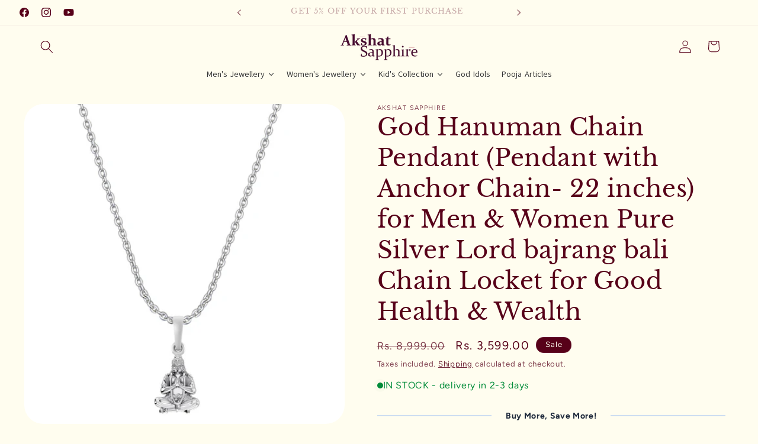

--- FILE ---
content_type: text/html; charset=utf-8
request_url: https://akshatsapphire.com/products/mpsa7123
body_size: 67594
content:
<!doctype html>
<html class="js" lang="en">
  <head>
    <meta charset="utf-8">
    <meta http-equiv="X-UA-Compatible" content="IE=edge">
    <meta name="viewport" content="width=device-width,initial-scale=1">
    <meta name="theme-color" content="">
    <link rel="canonical" href="https://akshatsapphire.com/products/mpsa7123"><link rel="preconnect" href="https://fonts.shopifycdn.com" crossorigin><title>
      925 Pure Silver God Hanuman Pendant with Chain
 &ndash; Akshat Sapphire</title>

    
      <meta name="description" content="Buy a unique Hanuman pendant with anchor chain anti-tarnish,skin-friendly, long-lasting,Perfect religious gift for men &amp; women devoted to strength and devotion">
    

    

<meta property="og:site_name" content="Akshat Sapphire">
<meta property="og:url" content="https://akshatsapphire.com/products/mpsa7123">
<meta property="og:title" content="925 Pure Silver God Hanuman Pendant with Chain">
<meta property="og:type" content="product">
<meta property="og:description" content="Buy a unique Hanuman pendant with anchor chain anti-tarnish,skin-friendly, long-lasting,Perfect religious gift for men &amp; women devoted to strength and devotion"><meta property="og:image" content="http://akshatsapphire.com/cdn/shop/files/MPSA7123_1.jpg?v=1753509885">
  <meta property="og:image:secure_url" content="https://akshatsapphire.com/cdn/shop/files/MPSA7123_1.jpg?v=1753509885">
  <meta property="og:image:width" content="1500">
  <meta property="og:image:height" content="1500"><meta property="og:price:amount" content="3,599.00">
  <meta property="og:price:currency" content="INR"><meta name="twitter:card" content="summary_large_image">
<meta name="twitter:title" content="925 Pure Silver God Hanuman Pendant with Chain">
<meta name="twitter:description" content="Buy a unique Hanuman pendant with anchor chain anti-tarnish,skin-friendly, long-lasting,Perfect religious gift for men &amp; women devoted to strength and devotion">


    <script src="//akshatsapphire.com/cdn/shop/t/36/assets/constants.js?v=132983761750457495441758893038" defer="defer"></script>
    <script src="//akshatsapphire.com/cdn/shop/t/36/assets/pubsub.js?v=25310214064522200911758893089" defer="defer"></script>
    <script src="//akshatsapphire.com/cdn/shop/t/36/assets/global.js?v=7301445359237545521758893058" defer="defer"></script>
    <script src="//akshatsapphire.com/cdn/shop/t/36/assets/details-disclosure.js?v=13653116266235556501758893039" defer="defer"></script>
    <script src="//akshatsapphire.com/cdn/shop/t/36/assets/details-modal.js?v=25581673532751508451758893039" defer="defer"></script>
    <script src="//akshatsapphire.com/cdn/shop/t/36/assets/search-form.js?v=133129549252120666541758893091" defer="defer"></script><script src="//akshatsapphire.com/cdn/shop/t/36/assets/animations.js?v=88693664871331136111758893024" defer="defer"></script><script>window.performance && window.performance.mark && window.performance.mark('shopify.content_for_header.start');</script><meta name="google-site-verification" content="z1gc9ClUz-Bq0mvEJUeqrrS5mcmqJEKK1BZyFpnBRH8">
<meta id="shopify-digital-wallet" name="shopify-digital-wallet" content="/73918939421/digital_wallets/dialog">
<link rel="alternate" type="application/json+oembed" href="https://akshatsapphire.com/products/mpsa7123.oembed">
<script async="async" src="/checkouts/internal/preloads.js?locale=en-IN"></script>
<script id="shopify-features" type="application/json">{"accessToken":"5736a83e4d29aa771c84b051285feef6","betas":["rich-media-storefront-analytics"],"domain":"akshatsapphire.com","predictiveSearch":true,"shopId":73918939421,"locale":"en"}</script>
<script>var Shopify = Shopify || {};
Shopify.shop = "akshatsapphire-com.myshopify.com";
Shopify.locale = "en";
Shopify.currency = {"active":"INR","rate":"1.0"};
Shopify.country = "IN";
Shopify.theme = {"name":"Akshat Sapphire-S-Active (Last Update-26-09-2025)","id":181670478109,"schema_name":"Dawn","schema_version":"15.4.0","theme_store_id":887,"role":"main"};
Shopify.theme.handle = "null";
Shopify.theme.style = {"id":null,"handle":null};
Shopify.cdnHost = "akshatsapphire.com/cdn";
Shopify.routes = Shopify.routes || {};
Shopify.routes.root = "/";</script>
<script type="module">!function(o){(o.Shopify=o.Shopify||{}).modules=!0}(window);</script>
<script>!function(o){function n(){var o=[];function n(){o.push(Array.prototype.slice.apply(arguments))}return n.q=o,n}var t=o.Shopify=o.Shopify||{};t.loadFeatures=n(),t.autoloadFeatures=n()}(window);</script>
<script id="shop-js-analytics" type="application/json">{"pageType":"product"}</script>
<script defer="defer" async type="module" src="//akshatsapphire.com/cdn/shopifycloud/shop-js/modules/v2/client.init-shop-cart-sync_D0dqhulL.en.esm.js"></script>
<script defer="defer" async type="module" src="//akshatsapphire.com/cdn/shopifycloud/shop-js/modules/v2/chunk.common_CpVO7qML.esm.js"></script>
<script type="module">
  await import("//akshatsapphire.com/cdn/shopifycloud/shop-js/modules/v2/client.init-shop-cart-sync_D0dqhulL.en.esm.js");
await import("//akshatsapphire.com/cdn/shopifycloud/shop-js/modules/v2/chunk.common_CpVO7qML.esm.js");

  window.Shopify.SignInWithShop?.initShopCartSync?.({"fedCMEnabled":true,"windoidEnabled":true});

</script>
<script>(function() {
  var isLoaded = false;
  function asyncLoad() {
    if (isLoaded) return;
    isLoaded = true;
    var urls = ["https:\/\/metashop.dolphinsuite.com\/ow_static\/plugins\/biolink\/js\/clicktracking.js?t=1685682608\u0026shop=akshatsapphire-com.myshopify.com","https:\/\/cdn.nfcube.com\/instafeed-75356728594bba8d75f6219cb11bcba4.js?shop=akshatsapphire-com.myshopify.com","https:\/\/cba.bestfreecdn.com\/storage\/js\/cba-73918939421.js?ver=4\u0026shop=akshatsapphire-com.myshopify.com","https:\/\/cba.bestfreecdn.com\/storage\/js\/cba-73918939421.js?ver=4\u0026shop=akshatsapphire-com.myshopify.com"];
    for (var i = 0; i < urls.length; i++) {
      var s = document.createElement('script');
      s.type = 'text/javascript';
      s.async = true;
      s.src = urls[i];
      var x = document.getElementsByTagName('script')[0];
      x.parentNode.insertBefore(s, x);
    }
  };
  if(window.attachEvent) {
    window.attachEvent('onload', asyncLoad);
  } else {
    window.addEventListener('load', asyncLoad, false);
  }
})();</script>
<script id="__st">var __st={"a":73918939421,"offset":19800,"reqid":"ce8bc946-7a4e-4b09-b493-3124dea07b1e-1764930444","pageurl":"akshatsapphire.com\/products\/mpsa7123","u":"fc1f1308c853","p":"product","rtyp":"product","rid":8332466946333};</script>
<script>window.ShopifyPaypalV4VisibilityTracking = true;</script>
<script id="captcha-bootstrap">!function(){'use strict';const t='contact',e='account',n='new_comment',o=[[t,t],['blogs',n],['comments',n],[t,'customer']],c=[[e,'customer_login'],[e,'guest_login'],[e,'recover_customer_password'],[e,'create_customer']],r=t=>t.map((([t,e])=>`form[action*='/${t}']:not([data-nocaptcha='true']) input[name='form_type'][value='${e}']`)).join(','),a=t=>()=>t?[...document.querySelectorAll(t)].map((t=>t.form)):[];function s(){const t=[...o],e=r(t);return a(e)}const i='password',u='form_key',d=['recaptcha-v3-token','g-recaptcha-response','h-captcha-response',i],f=()=>{try{return window.sessionStorage}catch{return}},m='__shopify_v',_=t=>t.elements[u];function p(t,e,n=!1){try{const o=window.sessionStorage,c=JSON.parse(o.getItem(e)),{data:r}=function(t){const{data:e,action:n}=t;return t[m]||n?{data:e,action:n}:{data:t,action:n}}(c);for(const[e,n]of Object.entries(r))t.elements[e]&&(t.elements[e].value=n);n&&o.removeItem(e)}catch(o){console.error('form repopulation failed',{error:o})}}const l='form_type',E='cptcha';function T(t){t.dataset[E]=!0}const w=window,h=w.document,L='Shopify',v='ce_forms',y='captcha';let A=!1;((t,e)=>{const n=(g='f06e6c50-85a8-45c8-87d0-21a2b65856fe',I='https://cdn.shopify.com/shopifycloud/storefront-forms-hcaptcha/ce_storefront_forms_captcha_hcaptcha.v1.5.2.iife.js',D={infoText:'Protected by hCaptcha',privacyText:'Privacy',termsText:'Terms'},(t,e,n)=>{const o=w[L][v],c=o.bindForm;if(c)return c(t,g,e,D).then(n);var r;o.q.push([[t,g,e,D],n]),r=I,A||(h.body.append(Object.assign(h.createElement('script'),{id:'captcha-provider',async:!0,src:r})),A=!0)});var g,I,D;w[L]=w[L]||{},w[L][v]=w[L][v]||{},w[L][v].q=[],w[L][y]=w[L][y]||{},w[L][y].protect=function(t,e){n(t,void 0,e),T(t)},Object.freeze(w[L][y]),function(t,e,n,w,h,L){const[v,y,A,g]=function(t,e,n){const i=e?o:[],u=t?c:[],d=[...i,...u],f=r(d),m=r(i),_=r(d.filter((([t,e])=>n.includes(e))));return[a(f),a(m),a(_),s()]}(w,h,L),I=t=>{const e=t.target;return e instanceof HTMLFormElement?e:e&&e.form},D=t=>v().includes(t);t.addEventListener('submit',(t=>{const e=I(t);if(!e)return;const n=D(e)&&!e.dataset.hcaptchaBound&&!e.dataset.recaptchaBound,o=_(e),c=g().includes(e)&&(!o||!o.value);(n||c)&&t.preventDefault(),c&&!n&&(function(t){try{if(!f())return;!function(t){const e=f();if(!e)return;const n=_(t);if(!n)return;const o=n.value;o&&e.removeItem(o)}(t);const e=Array.from(Array(32),(()=>Math.random().toString(36)[2])).join('');!function(t,e){_(t)||t.append(Object.assign(document.createElement('input'),{type:'hidden',name:u})),t.elements[u].value=e}(t,e),function(t,e){const n=f();if(!n)return;const o=[...t.querySelectorAll(`input[type='${i}']`)].map((({name:t})=>t)),c=[...d,...o],r={};for(const[a,s]of new FormData(t).entries())c.includes(a)||(r[a]=s);n.setItem(e,JSON.stringify({[m]:1,action:t.action,data:r}))}(t,e)}catch(e){console.error('failed to persist form',e)}}(e),e.submit())}));const S=(t,e)=>{t&&!t.dataset[E]&&(n(t,e.some((e=>e===t))),T(t))};for(const o of['focusin','change'])t.addEventListener(o,(t=>{const e=I(t);D(e)&&S(e,y())}));const B=e.get('form_key'),M=e.get(l),P=B&&M;t.addEventListener('DOMContentLoaded',(()=>{const t=y();if(P)for(const e of t)e.elements[l].value===M&&p(e,B);[...new Set([...A(),...v().filter((t=>'true'===t.dataset.shopifyCaptcha))])].forEach((e=>S(e,t)))}))}(h,new URLSearchParams(w.location.search),n,t,e,['guest_login'])})(!1,!0)}();</script>
<script integrity="sha256-52AcMU7V7pcBOXWImdc/TAGTFKeNjmkeM1Pvks/DTgc=" data-source-attribution="shopify.loadfeatures" defer="defer" src="//akshatsapphire.com/cdn/shopifycloud/storefront/assets/storefront/load_feature-81c60534.js" crossorigin="anonymous"></script>
<script data-source-attribution="shopify.dynamic_checkout.dynamic.init">var Shopify=Shopify||{};Shopify.PaymentButton=Shopify.PaymentButton||{isStorefrontPortableWallets:!0,init:function(){window.Shopify.PaymentButton.init=function(){};var t=document.createElement("script");t.src="https://akshatsapphire.com/cdn/shopifycloud/portable-wallets/latest/portable-wallets.en.js",t.type="module",document.head.appendChild(t)}};
</script>
<script data-source-attribution="shopify.dynamic_checkout.buyer_consent">
  function portableWalletsHideBuyerConsent(e){var t=document.getElementById("shopify-buyer-consent"),n=document.getElementById("shopify-subscription-policy-button");t&&n&&(t.classList.add("hidden"),t.setAttribute("aria-hidden","true"),n.removeEventListener("click",e))}function portableWalletsShowBuyerConsent(e){var t=document.getElementById("shopify-buyer-consent"),n=document.getElementById("shopify-subscription-policy-button");t&&n&&(t.classList.remove("hidden"),t.removeAttribute("aria-hidden"),n.addEventListener("click",e))}window.Shopify?.PaymentButton&&(window.Shopify.PaymentButton.hideBuyerConsent=portableWalletsHideBuyerConsent,window.Shopify.PaymentButton.showBuyerConsent=portableWalletsShowBuyerConsent);
</script>
<script>
  function portableWalletsCleanup(e){e&&e.src&&console.error("Failed to load portable wallets script "+e.src);var t=document.querySelectorAll("shopify-accelerated-checkout .shopify-payment-button__skeleton, shopify-accelerated-checkout-cart .wallet-cart-button__skeleton"),e=document.getElementById("shopify-buyer-consent");for(let e=0;e<t.length;e++)t[e].remove();e&&e.remove()}function portableWalletsNotLoadedAsModule(e){e instanceof ErrorEvent&&"string"==typeof e.message&&e.message.includes("import.meta")&&"string"==typeof e.filename&&e.filename.includes("portable-wallets")&&(window.removeEventListener("error",portableWalletsNotLoadedAsModule),window.Shopify.PaymentButton.failedToLoad=e,"loading"===document.readyState?document.addEventListener("DOMContentLoaded",window.Shopify.PaymentButton.init):window.Shopify.PaymentButton.init())}window.addEventListener("error",portableWalletsNotLoadedAsModule);
</script>

<script type="module" src="https://akshatsapphire.com/cdn/shopifycloud/portable-wallets/latest/portable-wallets.en.js" onError="portableWalletsCleanup(this)" crossorigin="anonymous"></script>
<script nomodule>
  document.addEventListener("DOMContentLoaded", portableWalletsCleanup);
</script>

<link id="shopify-accelerated-checkout-styles" rel="stylesheet" media="screen" href="https://akshatsapphire.com/cdn/shopifycloud/portable-wallets/latest/accelerated-checkout-backwards-compat.css" crossorigin="anonymous">
<style id="shopify-accelerated-checkout-cart">
        #shopify-buyer-consent {
  margin-top: 1em;
  display: inline-block;
  width: 100%;
}

#shopify-buyer-consent.hidden {
  display: none;
}

#shopify-subscription-policy-button {
  background: none;
  border: none;
  padding: 0;
  text-decoration: underline;
  font-size: inherit;
  cursor: pointer;
}

#shopify-subscription-policy-button::before {
  box-shadow: none;
}

      </style>
<script id="sections-script" data-sections="header" defer="defer" src="//akshatsapphire.com/cdn/shop/t/36/compiled_assets/scripts.js?91666"></script>
<script>window.performance && window.performance.mark && window.performance.mark('shopify.content_for_header.end');</script>


    <style data-shopify>
      @font-face {
  font-family: Figtree;
  font-weight: 400;
  font-style: normal;
  font-display: swap;
  src: url("//akshatsapphire.com/cdn/fonts/figtree/figtree_n4.3c0838aba1701047e60be6a99a1b0a40ce9b8419.woff2") format("woff2"),
       url("//akshatsapphire.com/cdn/fonts/figtree/figtree_n4.c0575d1db21fc3821f17fd6617d3dee552312137.woff") format("woff");
}

      @font-face {
  font-family: Figtree;
  font-weight: 700;
  font-style: normal;
  font-display: swap;
  src: url("//akshatsapphire.com/cdn/fonts/figtree/figtree_n7.2fd9bfe01586148e644724096c9d75e8c7a90e55.woff2") format("woff2"),
       url("//akshatsapphire.com/cdn/fonts/figtree/figtree_n7.ea05de92d862f9594794ab281c4c3a67501ef5fc.woff") format("woff");
}

      @font-face {
  font-family: Figtree;
  font-weight: 400;
  font-style: italic;
  font-display: swap;
  src: url("//akshatsapphire.com/cdn/fonts/figtree/figtree_i4.89f7a4275c064845c304a4cf8a4a586060656db2.woff2") format("woff2"),
       url("//akshatsapphire.com/cdn/fonts/figtree/figtree_i4.6f955aaaafc55a22ffc1f32ecf3756859a5ad3e2.woff") format("woff");
}

      @font-face {
  font-family: Figtree;
  font-weight: 700;
  font-style: italic;
  font-display: swap;
  src: url("//akshatsapphire.com/cdn/fonts/figtree/figtree_i7.06add7096a6f2ab742e09ec7e498115904eda1fe.woff2") format("woff2"),
       url("//akshatsapphire.com/cdn/fonts/figtree/figtree_i7.ee584b5fcaccdbb5518c0228158941f8df81b101.woff") format("woff");
}

      @font-face {
  font-family: "Libre Baskerville";
  font-weight: 400;
  font-style: normal;
  font-display: swap;
  src: url("//akshatsapphire.com/cdn/fonts/libre_baskerville/librebaskerville_n4.2ec9ee517e3ce28d5f1e6c6e75efd8a97e59c189.woff2") format("woff2"),
       url("//akshatsapphire.com/cdn/fonts/libre_baskerville/librebaskerville_n4.323789551b85098885c8eccedfb1bd8f25f56007.woff") format("woff");
}


      
        :root,
        .color-background-1 {
          --color-background: 255,253,239;
        
          --gradient-background: #fffdef;
        

        

        --color-foreground: 87,0,25;
        --color-background-contrast: 255,237,112;
        --color-shadow: 122,11,44;
        --color-button: 87,0,25;
        --color-button-text: 255,250,214;
        --color-secondary-button: 255,253,239;
        --color-secondary-button-text: 87,0,25;
        --color-link: 87,0,25;
        --color-badge-foreground: 87,0,25;
        --color-badge-background: 255,253,239;
        --color-badge-border: 87,0,25;
        --payment-terms-background-color: rgb(255 253 239);
      }
      
        
        .color-background-2 {
          --color-background: 52,66,25;
        
          --gradient-background: #344219;
        

        

        --color-foreground: 228,228,220;
        --color-background-contrast: 67,84,32;
        --color-shadow: 18,18,18;
        --color-button: 228,228,220;
        --color-button-text: 52,66,25;
        --color-secondary-button: 52,66,25;
        --color-secondary-button-text: 228,228,220;
        --color-link: 228,228,220;
        --color-badge-foreground: 228,228,220;
        --color-badge-background: 52,66,25;
        --color-badge-border: 228,228,220;
        --payment-terms-background-color: rgb(52 66 25);
      }
      
        
        .color-inverse {
          --color-background: 52,66,25;
        
          --gradient-background: #344219;
        

        

        --color-foreground: 228,228,220;
        --color-background-contrast: 67,84,32;
        --color-shadow: 18,18,18;
        --color-button: 228,228,220;
        --color-button-text: 52,66,25;
        --color-secondary-button: 52,66,25;
        --color-secondary-button-text: 228,228,220;
        --color-link: 228,228,220;
        --color-badge-foreground: 228,228,220;
        --color-badge-background: 52,66,25;
        --color-badge-border: 228,228,220;
        --payment-terms-background-color: rgb(52 66 25);
      }
      
        
        .color-accent-1 {
          --color-background: 228,228,220;
        
          --gradient-background: #e4e4dc;
        

        

        --color-foreground: 52,66,25;
        --color-background-contrast: 172,172,148;
        --color-shadow: 52,66,25;
        --color-button: 52,66,25;
        --color-button-text: 247,248,250;
        --color-secondary-button: 228,228,220;
        --color-secondary-button-text: 52,66,25;
        --color-link: 52,66,25;
        --color-badge-foreground: 52,66,25;
        --color-badge-background: 228,228,220;
        --color-badge-border: 52,66,25;
        --payment-terms-background-color: rgb(228 228 220);
      }
      
        
        .color-accent-2 {
          --color-background: 87,0,25;
        
          --gradient-background: #570019;
        

        

        --color-foreground: 255,253,239;
        --color-background-contrast: 113,0,32;
        --color-shadow: 255,253,239;
        --color-button: 255,206,206;
        --color-button-text: 255,206,206;
        --color-secondary-button: 87,0,25;
        --color-secondary-button-text: 255,253,239;
        --color-link: 255,253,239;
        --color-badge-foreground: 255,253,239;
        --color-badge-background: 87,0,25;
        --color-badge-border: 255,253,239;
        --payment-terms-background-color: rgb(87 0 25);
      }
      
        
        .color-accent-3 {
          --color-background: 228,228,220;
        
          --gradient-background: #e4e4dc;
        

        

        --color-foreground: 52,66,25;
        --color-background-contrast: 172,172,148;
        --color-shadow: 52,66,25;
        --color-button: 52,66,25;
        --color-button-text: 228,228,220;
        --color-secondary-button: 228,228,220;
        --color-secondary-button-text: 52,66,25;
        --color-link: 52,66,25;
        --color-badge-foreground: 52,66,25;
        --color-badge-background: 228,228,220;
        --color-badge-border: 52,66,25;
        --payment-terms-background-color: rgb(228 228 220);
      }
      

      body, .color-background-1, .color-background-2, .color-inverse, .color-accent-1, .color-accent-2, .color-accent-3 {
        color: rgba(var(--color-foreground), 0.75);
        background-color: rgb(var(--color-background));
      }

      :root {
        --font-body-family: Figtree, sans-serif;
        --font-body-style: normal;
        --font-body-weight: 400;
        --font-body-weight-bold: 700;

        --font-heading-family: "Libre Baskerville", serif;
        --font-heading-style: normal;
        --font-heading-weight: 400;

        --font-body-scale: 1.1;
        --font-heading-scale: 0.9090909090909091;

        --media-padding: px;
        --media-border-opacity: 0.0;
        --media-border-width: 0px;
        --media-radius: 32px;
        --media-shadow-opacity: 0.0;
        --media-shadow-horizontal-offset: 0px;
        --media-shadow-vertical-offset: 4px;
        --media-shadow-blur-radius: 5px;
        --media-shadow-visible: 0;

        --page-width: 130rem;
        --page-width-margin: 0rem;

        --product-card-image-padding: 0.0rem;
        --product-card-corner-radius: 1.2rem;
        --product-card-text-alignment: left;
        --product-card-border-width: 0.0rem;
        --product-card-border-opacity: 0.0;
        --product-card-shadow-opacity: 0.0;
        --product-card-shadow-visible: 0;
        --product-card-shadow-horizontal-offset: 0.2rem;
        --product-card-shadow-vertical-offset: 0.2rem;
        --product-card-shadow-blur-radius: 1.0rem;

        --collection-card-image-padding: 0.0rem;
        --collection-card-corner-radius: 1.0rem;
        --collection-card-text-alignment: left;
        --collection-card-border-width: 0.0rem;
        --collection-card-border-opacity: 0.1;
        --collection-card-shadow-opacity: 0.0;
        --collection-card-shadow-visible: 0;
        --collection-card-shadow-horizontal-offset: 0.0rem;
        --collection-card-shadow-vertical-offset: 0.4rem;
        --collection-card-shadow-blur-radius: 0.5rem;

        --blog-card-image-padding: 0.0rem;
        --blog-card-corner-radius: 1.6rem;
        --blog-card-text-alignment: left;
        --blog-card-border-width: 0.0rem;
        --blog-card-border-opacity: 0.1;
        --blog-card-shadow-opacity: 0.0;
        --blog-card-shadow-visible: 0;
        --blog-card-shadow-horizontal-offset: 0.0rem;
        --blog-card-shadow-vertical-offset: 0.4rem;
        --blog-card-shadow-blur-radius: 0.5rem;

        --badge-corner-radius: 2.4rem;

        --popup-border-width: 1px;
        --popup-border-opacity: 0.1;
        --popup-corner-radius: 0px;
        --popup-shadow-opacity: 0.0;
        --popup-shadow-horizontal-offset: 0px;
        --popup-shadow-vertical-offset: 4px;
        --popup-shadow-blur-radius: 5px;

        --drawer-border-width: 1px;
        --drawer-border-opacity: 0.1;
        --drawer-shadow-opacity: 0.0;
        --drawer-shadow-horizontal-offset: 0px;
        --drawer-shadow-vertical-offset: 4px;
        --drawer-shadow-blur-radius: 5px;

        --spacing-sections-desktop: 0px;
        --spacing-sections-mobile: 0px;

        --grid-desktop-vertical-spacing: 12px;
        --grid-desktop-horizontal-spacing: 28px;
        --grid-mobile-vertical-spacing: 6px;
        --grid-mobile-horizontal-spacing: 14px;

        --text-boxes-border-opacity: 0.0;
        --text-boxes-border-width: 0px;
        --text-boxes-radius: 16px;
        --text-boxes-shadow-opacity: 0.45;
        --text-boxes-shadow-visible: 1;
        --text-boxes-shadow-horizontal-offset: 0px;
        --text-boxes-shadow-vertical-offset: 4px;
        --text-boxes-shadow-blur-radius: 5px;

        --buttons-radius: 40px;
        --buttons-radius-outset: 41px;
        --buttons-border-width: 1px;
        --buttons-border-opacity: 1.0;
        --buttons-shadow-opacity: 0.0;
        --buttons-shadow-visible: 0;
        --buttons-shadow-horizontal-offset: 0px;
        --buttons-shadow-vertical-offset: 4px;
        --buttons-shadow-blur-radius: 5px;
        --buttons-border-offset: 0.3px;

        --inputs-radius: 4px;
        --inputs-border-width: 1px;
        --inputs-border-opacity: 1.0;
        --inputs-shadow-opacity: 0.0;
        --inputs-shadow-horizontal-offset: 0px;
        --inputs-margin-offset: 0px;
        --inputs-shadow-vertical-offset: 0px;
        --inputs-shadow-blur-radius: 5px;
        --inputs-radius-outset: 5px;

        --variant-pills-radius: 40px;
        --variant-pills-border-width: 1px;
        --variant-pills-border-opacity: 0.55;
        --variant-pills-shadow-opacity: 0.0;
        --variant-pills-shadow-horizontal-offset: 0px;
        --variant-pills-shadow-vertical-offset: 4px;
        --variant-pills-shadow-blur-radius: 5px;
      }

      *,
      *::before,
      *::after {
        box-sizing: inherit;
      }

      html {
        box-sizing: border-box;
        font-size: calc(var(--font-body-scale) * 62.5%);
        height: 100%;
      }

      body {
        display: grid;
        grid-template-rows: auto auto 1fr auto;
        grid-template-columns: 100%;
        min-height: 100%;
        margin: 0;
        font-size: 1.5rem;
        letter-spacing: 0.06rem;
        line-height: calc(1 + 0.8 / var(--font-body-scale));
        font-family: var(--font-body-family);
        font-style: var(--font-body-style);
        font-weight: var(--font-body-weight);
      }

      @media screen and (min-width: 750px) {
        body {
          font-size: 1.6rem;
        }
      }
    </style>

    <link href="//akshatsapphire.com/cdn/shop/t/36/assets/base.css?v=159841507637079171801758893025" rel="stylesheet" type="text/css" media="all" />
    <link rel="stylesheet" href="//akshatsapphire.com/cdn/shop/t/36/assets/component-cart-items.css?v=13033300910818915211758893028" media="print" onload="this.media='all'"><link href="//akshatsapphire.com/cdn/shop/t/36/assets/component-cart-drawer.css?v=39223250576183958541758893027" rel="stylesheet" type="text/css" media="all" />
      <link href="//akshatsapphire.com/cdn/shop/t/36/assets/component-cart.css?v=164708765130180853531758893028" rel="stylesheet" type="text/css" media="all" />
      <link href="//akshatsapphire.com/cdn/shop/t/36/assets/component-totals.css?v=15906652033866631521758893037" rel="stylesheet" type="text/css" media="all" />
      <link href="//akshatsapphire.com/cdn/shop/t/36/assets/component-price.css?v=47596247576480123001758893034" rel="stylesheet" type="text/css" media="all" />
      <link href="//akshatsapphire.com/cdn/shop/t/36/assets/component-discounts.css?v=152760482443307489271758893030" rel="stylesheet" type="text/css" media="all" />

      <link rel="preload" as="font" href="//akshatsapphire.com/cdn/fonts/figtree/figtree_n4.3c0838aba1701047e60be6a99a1b0a40ce9b8419.woff2" type="font/woff2" crossorigin>
      

      <link rel="preload" as="font" href="//akshatsapphire.com/cdn/fonts/libre_baskerville/librebaskerville_n4.2ec9ee517e3ce28d5f1e6c6e75efd8a97e59c189.woff2" type="font/woff2" crossorigin>
      
<link
        rel="stylesheet"
        href="//akshatsapphire.com/cdn/shop/t/36/assets/component-predictive-search.css?v=118923337488134913561758893034"
        media="print"
        onload="this.media='all'"
      ><script>
      if (Shopify.designMode) {
        document.documentElement.classList.add('shopify-design-mode');
      }
    </script><!-- BEGIN app block: shopify://apps/gsc-countdown-timer/blocks/countdown-bar/58dc5b1b-43d2-4209-b1f3-52aff31643ed --><style>
  .gta-block__error {
    display: flex;
    flex-flow: column nowrap;
    gap: 12px;
    padding: 32px;
    border-radius: 12px;
    margin: 12px 0;
    background-color: #fff1e3;
    color: #412d00;
  }

  .gta-block__error-title {
    font-size: 18px;
    font-weight: 600;
    line-height: 28px;
  }

  .gta-block__error-body {
    font-size: 14px;
    line-height: 24px;
  }
</style>

<script>
  (function () {
    try {
      window.GSC_COUNTDOWN_META = {
        product_collections: [{"id":468368392477,"handle":"silver-jewellery-1","title":"925 Silver","updated_at":"2025-12-04T17:42:09+05:30","body_html":"","published_at":"2024-01-08T21:36:18+05:30","sort_order":"best-selling","template_suffix":"","disjunctive":true,"rules":[{"column":"tag","relation":"equals","condition":"925 Silver"}],"published_scope":"web"},{"id":647595524381,"handle":"all","title":"All","updated_at":"2025-12-04T17:42:09+05:30","body_html":"","published_at":"2025-10-09T18:57:05+05:30","sort_order":"best-selling","template_suffix":"","disjunctive":false,"rules":[{"column":"variant_inventory","relation":"greater_than","condition":"1"}],"published_scope":"web"},{"id":647247692061,"handle":"chain-pendants","title":"Chain Pendants","updated_at":"2025-12-02T17:45:28+05:30","body_html":"","published_at":"2025-09-27T17:01:07+05:30","sort_order":"best-selling","template_suffix":"","disjunctive":true,"rules":[{"column":"tag","relation":"equals","condition":"Alphabet Chain Pendants-Kid's (Mega)"},{"column":"tag","relation":"equals","condition":"Alphabet Chain Pendants-Men's (Mega)"},{"column":"tag","relation":"equals","condition":"Alphabet Chain Pendants-Women's (Mega)"},{"column":"tag","relation":"equals","condition":"God Chain Pendants-Kid's (Mega)"},{"column":"tag","relation":"equals","condition":"God Chain Pendants-Men's (Mega)"},{"column":"tag","relation":"equals","condition":"God Chain Pendants-Women's (Mega)"},{"column":"tag","relation":"equals","condition":"Gold Alphabet Chain Pendants-Men's (Mega)"},{"column":"tag","relation":"equals","condition":"Gold Alphabet Chain Pendants-Women's (Mega)"},{"column":"tag","relation":"equals","condition":"Gold God Chain Pendants-Men's (Mega)"},{"column":"tag","relation":"equals","condition":"Gold God Chain Pendants-Women's (Mega)"},{"column":"tag","relation":"equals","condition":"Gold Trendy Chain Pendants-Men's (Mega)"},{"column":"tag","relation":"equals","condition":"Gold Trendy Chain Pendants-Women's (Mega)"},{"column":"tag","relation":"equals","condition":"Trendy Chain Pendants-Kid's (Mega)"},{"column":"tag","relation":"equals","condition":"Trendy Chain Pendants-Men's (Mega)"},{"column":"tag","relation":"equals","condition":"Trendy Chain Pendants-Women's (Mega)"}],"published_scope":"web"},{"id":646990430493,"handle":"god-chain-pendants-mens-mega","title":"God Chain Pendants-Men's","updated_at":"2025-11-18T17:41:41+05:30","body_html":"","published_at":"2025-09-23T15:31:31+05:30","sort_order":"best-selling","template_suffix":"","disjunctive":false,"rules":[{"column":"tag","relation":"equals","condition":"God Chain Pendants-Men's (Mega)"}],"published_scope":"web"},{"id":647590936861,"handle":"hanuman-collection","title":"Hanuman Collection","updated_at":"2025-12-02T17:45:28+05:30","body_html":"","published_at":"2025-10-09T14:19:38+05:30","sort_order":"best-selling","template_suffix":"","disjunctive":false,"rules":[{"column":"title","relation":"contains","condition":"Hanuman"}],"published_scope":"web"},{"id":460093292829,"handle":"men","title":"Men","updated_at":"2025-12-04T17:42:09+05:30","body_html":"","published_at":"2023-09-10T18:49:30+05:30","sort_order":"best-selling","template_suffix":"","disjunctive":true,"rules":[{"column":"tag","relation":"equals","condition":"MEN CHAIN"},{"column":"tag","relation":"equals","condition":"Mens Bracelets"},{"column":"tag","relation":"equals","condition":"Mens Bracelets"},{"column":"tag","relation":"equals","condition":"GOD PENDANTS PREMIUM COLLECTION (BIG SIZE)"},{"column":"tag","relation":"equals","condition":"God Pendants Regular size"},{"column":"tag","relation":"equals","condition":"TRENDY PENDANTS"},{"column":"tag","relation":"equals","condition":"ALPHABET PENDANTS"},{"column":"tag","relation":"equals","condition":"GOD CHAIN PENDANTS"},{"column":"tag","relation":"equals","condition":"ALPHABET CHAIN PENDANTS"},{"column":"tag","relation":"equals","condition":"Trendy chain Pendants"},{"column":"tag","relation":"equals","condition":"Men"}],"published_scope":"web","image":{"created_at":"2025-09-08T16:31:00+05:30","alt":null,"width":800,"height":800,"src":"\/\/akshatsapphire.com\/cdn\/shop\/collections\/Untitled_design_-_2025-09-05T174510.666.jpg?v=1757329533"}},{"id":649563078941,"handle":"merry-christmas","title":"Merry Christmas","updated_at":"2025-12-05T15:08:05+05:30","body_html":"","published_at":"2025-12-05T15:08:02+05:30","sort_order":"best-selling","template_suffix":"","disjunctive":false,"rules":[{"column":"variant_inventory","relation":"greater_than","condition":"2"}],"published_scope":"web"},{"id":441230000413,"handle":"silver-chain-pendants","updated_at":"2025-11-21T17:41:09+05:30","published_at":"2023-04-05T13:18:13+05:30","sort_order":"alpha-asc","template_suffix":"","published_scope":"web","title":"Silver Chain Pendants","body_html":"","image":{"created_at":"2023-06-05T17:52:56+05:30","alt":"Silver Chain Pendants Akshat Sapphire","width":360,"height":270,"src":"\/\/akshatsapphire.com\/cdn\/shop\/collections\/Silver-Chain-Pendants-Akshat-Sapphire-870.png?v=1685967777"}},{"id":460093325597,"handle":"women","title":"Women","updated_at":"2025-12-02T17:45:28+05:30","body_html":"","published_at":"2023-09-10T18:50:44+05:30","sort_order":"best-selling","template_suffix":"","disjunctive":true,"rules":[{"column":"tag","relation":"equals","condition":"WOMEN CHAIN"},{"column":"tag","relation":"equals","condition":"God Pendants Regular size"},{"column":"tag","relation":"equals","condition":"KIDS GOD PENDANTS"},{"column":"tag","relation":"equals","condition":"TRENDY PENDANTS"},{"column":"tag","relation":"equals","condition":"ALPHABET PENDANTS"},{"column":"tag","relation":"equals","condition":"GOD CHAIN PENDANTS"},{"column":"tag","relation":"equals","condition":"ALPHABET CHAIN PENDANTS"},{"column":"tag","relation":"equals","condition":"Trendy chain Pendants"},{"column":"tag","relation":"equals","condition":"Earrings"},{"column":"tag","relation":"equals","condition":"Women"}],"published_scope":"web","image":{"created_at":"2025-09-08T14:44:32+05:30","alt":null,"width":800,"height":800,"src":"\/\/akshatsapphire.com\/cdn\/shop\/collections\/Untitled_design_-_2025-09-05T121053.614.jpg?v=1757330794"}}],
        product_tags: ["925 Silver","Chain Pendants","GOD CHAIN PENDANTS","God Chain Pendants-Men's (Mega)","Men"],
      };

      const widgets = [{"bar":{"sticky":true,"justify":"center","position":"top","closeButton":{"color":"#bdbdbd","enabled":true}},"key":"GSC-BAR-ZWvkPPqDFRUf","type":"bar","timer":{"date":"2025-09-22T05:30:00.000+05:30","mode":"date","hours":72,"onEnd":"restart","minutes":0,"seconds":0,"recurring":{"endHours":0,"endMinutes":0,"repeatDays":[],"startHours":0,"startMinutes":0},"scheduling":{"end":null,"start":null}},"content":{"align":"center","items":[{"id":"text-zinwswtErLwh","type":"text","align":"left","color":"#000000","value":"HAPPY NAVRATRI Get flat 15 % off","enabled":true,"padding":{"mobile":{},"desktop":{"left":"-2px"}},"fontFamily":"font1","fontWeight":"700","textTransform":"unset","mobileFontSize":"16px","desktopFontSize":"24px","mobileLineHeight":"1.3","desktopLineHeight":"1.2","mobileLetterSpacing":"0","desktopLetterSpacing":"0"},{"id":"text-URJsDKAgDzaO","type":"text","align":"left","color":"#000000","value":"Sale ends in:","enabled":true,"padding":{"mobile":{},"desktop":{}},"fontFamily":"font1","fontWeight":"400","textTransform":"unset","mobileFontSize":"12px","desktopFontSize":"15px","mobileLineHeight":"1.3","desktopLineHeight":"1.3","mobileLetterSpacing":"0","desktopLetterSpacing":"0"},{"id":"timer-xFtKFrhYrASO","type":"timer","view":"custom","border":{"size":"2px","color":"#FFFFFF","enabled":false},"digits":{"color":"#000000","fontSize":"60px","fontFamily":"font2","fontWeight":"600"},"labels":{"days":"Days","color":"#000000","hours":"Hours","enabled":true,"minutes":"Minutes","seconds":"Seconds","fontSize":"24px","fontFamily":"font3","fontWeight":"500","textTransform":"unset"},"layout":"separate","margin":{"mobile":{},"desktop":{}},"radius":{"value":"16px","enabled":false},"shadow":{"type":"","color":"black","enabled":true},"enabled":true,"padding":{"mobile":{},"desktop":{"top":"0px"}},"fontSize":{"mobile":"14px","desktop":"18px"},"separator":{"type":"colon","color":"#000000","enabled":true},"background":{"blur":"2px","color":"#eeeeee","enabled":false},"unitFormat":"d:h:m:s","mobileWidth":"160px","desktopWidth":"224px"},{"id":"button-GWcUDlLUZXAt","href":"https:\/\/shopify.com","type":"button","label":"Shop now","width":"content","border":{"size":"2px","color":"#000000","enabled":false},"margin":{"mobile":{"top":"0px","left":"0px","right":"0px","bottom":"0px"},"desktop":{"top":"0px","left":"0px","right":"0px","bottom":"0px"}},"radius":{"value":"8px","enabled":true},"target":"_self","enabled":true,"padding":{"mobile":{"top":"8px","left":"12px","right":"12px","bottom":"8px"},"desktop":{"top":"12px","left":"32px","right":"32px","bottom":"12px"}},"textColor":"#ffffff","background":{"blur":"0px","color":"#000000","enabled":true},"fontFamily":"font1","fontWeight":"500","textTransform":"unset","mobileFontSize":"12px","desktopFontSize":"14px","mobileLetterSpacing":"0","desktopLetterSpacing":"0"},{"id":"coupon-mhCyfjBSztwl","code":"HAPPYNAVRATRI","icon":{"type":"discount-star","enabled":true},"type":"coupon","label":"Save 15%","action":"copy","border":{"size":"1px","color":"#77ea7e","enabled":true},"margin":{"mobile":{"top":"0px","left":"0px","right":"0px","bottom":"0px"},"desktop":{"top":"0px","left":"0px","right":"0px","bottom":"0px"}},"radius":{"value":"6px","enabled":true},"enabled":true,"padding":{"mobile":{"top":"4px","left":"12px","right":"12px","bottom":"4px"},"desktop":{"top":"8px","left":"16px","right":"16px","bottom":"8px"}},"textColor":"#ffea8e","background":{"blur":"0px","color":"#660000","enabled":true},"fontFamily":"font1","fontWeight":"600","textTransform":"uppercase","mobileFontSize":"12px","desktopFontSize":"14px"}],"border":{"size":"1px","color":"#000000","enabled":false},"layout":"column","margin":{"mobile":{"top":"0px","left":"0px","right":"0px","bottom":"0px"},"desktop":{"top":"0px","left":"0px","right":"0px","bottom":"0px"}},"radius":{"value":"8px","enabled":false},"padding":{"mobile":{"top":"4px","left":"0px","right":"0px","bottom":"4px"},"desktop":{"top":"8px","left":"28px","right":"28px","bottom":"8px"}},"mobileGap":"6px","background":{"src":null,"blur":"0px","source":"color","bgColor":"#ffffff","enabled":true,"overlayColor":"rgba(0,0,0,0)"},"desktopGap":"24px","mobileWidth":"100%","desktopWidth":"400px","backgroundClick":{"url":"","target":"_self","enabled":false}},"enabled":false,"general":{"font1":"inherit","font2":"inherit","font3":"inherit","preset":"bar1","breakpoint":"384px"},"section":null,"userCss":"","targeting":{"geo":null,"pages":{"cart":true,"home":true,"other":true,"password":true,"products":{"mode":"all","tags":[],"enabled":true,"specificProducts":[],"productsInCollections":[]},"collections":{"mode":"all","items":[],"enabled":true}}}},{"key":"GSC-LARGE-bFXWDZFyvDrI","type":"banner","timer":{"date":"2025-09-22T05:30:00.000+05:30","mode":"date","hours":72,"onEnd":"restart","minutes":0,"seconds":0,"recurring":{"endHours":0,"endMinutes":0,"repeatDays":[],"startHours":0,"startMinutes":0},"scheduling":{"end":null,"start":null}},"content":{"align":"left","items":[{"id":"text-FFPdlzWqlSla","type":"text","align":"left","color":"#a6ffa5","value":"Get Flat 15% Off","enabled":true,"padding":{"mobile":{},"desktop":{}},"fontFamily":"font1","fontWeight":"600","textTransform":"uppercase","mobileFontSize":"44px","desktopFontSize":"64px","mobileLineHeight":"1.3","desktopLineHeight":"1.4","mobileLetterSpacing":"0px","desktopLetterSpacing":"0"},{"id":"text-cQIAKpBQiYMo","type":"text","align":"left","color":"#a6ffa5","value":"on all Durga Maa Collection","enabled":true,"padding":{"mobile":{},"desktop":{"bottom":"6px"}},"fontFamily":"font1","fontWeight":"400","textTransform":"uppercase","mobileFontSize":"16px","desktopFontSize":"24px","mobileLineHeight":"1","desktopLineHeight":"1","mobileLetterSpacing":"0","desktopLetterSpacing":"0"},{"id":"timer-OKpSQIfCFJXr","type":"timer","view":"custom","border":{"size":"2px","color":"#a6ffa5","enabled":true},"digits":{"color":"#a6ffa5","fontSize":"64px","fontFamily":"font3","fontWeight":"600"},"labels":{"days":"Days","color":"#a6ffa5","hours":"Hours","enabled":true,"minutes":"Minutes","seconds":"Seconds","fontSize":"16px","fontFamily":"font3","fontWeight":"400","textTransform":"uppercase"},"layout":"separate","margin":{"mobile":{},"desktop":{}},"radius":{"value":"16px","enabled":false},"shadow":{"type":"","color":"black","enabled":true},"enabled":true,"padding":{"mobile":{"top":"0px","bottom":"0px"},"desktop":{"top":"0px","bottom":"0px"}},"fontSize":{"mobile":"14px","desktop":"18px"},"separator":{"type":"colon","color":"#a6ffa5","enabled":true},"background":{"blur":"0px","color":"#218ac1","enabled":false},"unitFormat":"d:h:m:s","mobileWidth":"100%","desktopWidth":"100%"},{"id":"button-AcEAarBUuEQy","href":"https:\/\/shopify.com","type":"button","label":"Shop now","width":"content","border":{"size":"2px","color":"#000000","enabled":false},"margin":{"mobile":{"top":"0px","left":"0px","right":"0px","bottom":"0px"},"desktop":{"top":"0px","left":"0px","right":"0px","bottom":"0px"}},"radius":{"value":"12px","enabled":false},"target":"_self","enabled":false,"padding":{"mobile":{"top":"16px","left":"40px","right":"40px","bottom":"16px"},"desktop":{"top":"20px","left":"48px","right":"48px","bottom":"20px"}},"textColor":"#0f6908","background":{"blur":"0px","color":"#a6ffa5","enabled":true},"fontFamily":"font3","fontWeight":"600","textTransform":"unset","mobileFontSize":"14px","desktopFontSize":"14px","mobileLetterSpacing":"0","desktopLetterSpacing":"0"},{"id":"coupon-KyKEPgTeAXvi","code":"PASTE YOUR CODE","icon":{"type":"discount-star","enabled":true},"type":"coupon","label":"Save 35%","action":"copy","border":{"size":"1px","color":"#a6ffa5","enabled":true},"margin":{"mobile":{"top":"0px","left":"0px","right":"0px","bottom":"0px"},"desktop":{"top":"0px","left":"0px","right":"0px","bottom":"0px"}},"radius":{"value":"10px","enabled":false},"enabled":true,"padding":{"mobile":{"top":"14px","left":"40px","right":"40px","bottom":"14px"},"desktop":{"top":"16px","left":"40px","right":"40px","bottom":"16px"}},"textColor":"#a6ffa5","background":{"blur":"0px","color":"rgba(166,255,165,0.15)","enabled":true},"fontFamily":"font2","fontWeight":"600","textTransform":"uppercase","mobileFontSize":"12px","desktopFontSize":"14px"}],"border":{"size":"1px","color":"#ffffff","enabled":false},"layout":"column","margin":{"mobile":{"top":"0px","left":"0px","right":"0px","bottom":"0px"},"desktop":{"top":"0px","left":"0px","right":"0px","bottom":"0px"}},"radius":{"value":"16px","enabled":true},"padding":{"mobile":{"top":"0px","left":"0px","right":"0px","bottom":"0px"},"desktop":{"top":"0px","left":"0px","right":"0px","bottom":"0px"}},"mobileGap":"21px","background":{"src":null,"blur":"5px","source":"color","bgColor":"#ffffff","enabled":false,"overlayColor":"rgba(0,0,0,0)"},"desktopGap":"30px","mobileWidth":"100%","desktopWidth":"724px","backgroundClick":{"url":"","target":"_self","enabled":false}},"enabled":false,"general":{"font1":"Verdana, sans-serif","font2":"Courier New, monospace","font3":"inherit","preset":"large12","breakpoint":"768px"},"section":{"border":{"size":"1px","color":"#000000","enabled":false},"margin":{"mobile":{},"desktop":{}},"radius":{"value":"12px","enabled":false},"padding":{"mobile":{"top":"20px","left":"20px","right":"20px","bottom":"20px"},"desktop":{"top":"44px","left":"44px","right":"44px","bottom":"44px"}},"background":{"src":"https:\/\/cdn.shopify.com\/s\/files\/1\/0739\/1893\/9421\/files\/Akshat_sapphire.png?v=1757336553","blur":"0px","source":"shopify","bgColor":"#ffda3a","enabled":true,"overlayColor":"rgba(0,0,0,0.25)"},"mobileHeight":"150%","desktopHeight":"50%","contentMobilePosition":"bottom-center","contentDesktopPosition":"bottom-left"},"userCss":"","targeting":null}];

      if (Array.isArray(window.GSC_COUNTDOWN_WIDGETS)) {
        window.GSC_COUNTDOWN_WIDGETS.push(...widgets);
      } else {
        window.GSC_COUNTDOWN_WIDGETS = widgets || [];
      }
    } catch (e) {
      console.log(e);
    }
  })();
</script>


<!-- END app block --><!-- BEGIN app block: shopify://apps/judge-me-reviews/blocks/judgeme_core/61ccd3b1-a9f2-4160-9fe9-4fec8413e5d8 --><!-- Start of Judge.me Core -->




<link rel="dns-prefetch" href="https://cdnwidget.judge.me">
<link rel="dns-prefetch" href="https://cdn.judge.me">
<link rel="dns-prefetch" href="https://cdn1.judge.me">
<link rel="dns-prefetch" href="https://api.judge.me">

<script data-cfasync='false' class='jdgm-settings-script'>window.jdgmSettings={"pagination":5,"disable_web_reviews":false,"badge_no_review_text":"No reviews","badge_n_reviews_text":"{{ n }} review/reviews","badge_star_color":"#FF9F61","hide_badge_preview_if_no_reviews":true,"badge_hide_text":false,"enforce_center_preview_badge":false,"widget_title":"Customer Reviews","widget_open_form_text":"Write a review","widget_close_form_text":"Cancel review","widget_refresh_page_text":"Refresh page","widget_summary_text":"Based on {{ number_of_reviews }} review/reviews","widget_no_review_text":"Be the first to write a review","widget_name_field_text":"Display name","widget_verified_name_field_text":"Verified Name (public)","widget_name_placeholder_text":"Display name","widget_required_field_error_text":"This field is required.","widget_email_field_text":"Email address","widget_verified_email_field_text":"Verified Email (private, can not be edited)","widget_email_placeholder_text":"Your email address","widget_email_field_error_text":"Please enter a valid email address.","widget_rating_field_text":"Rating","widget_review_title_field_text":"Review Title","widget_review_title_placeholder_text":"Give your review a title","widget_review_body_field_text":"Review content","widget_review_body_placeholder_text":"Start writing here...","widget_pictures_field_text":"Picture/Video (optional)","widget_submit_review_text":"Submit Review","widget_submit_verified_review_text":"Submit Verified Review","widget_submit_success_msg_with_auto_publish":"Thank you! Please refresh the page in a few moments to see your review. You can remove or edit your review by logging into \u003ca href='https://judge.me/login' target='_blank' rel='nofollow noopener'\u003eJudge.me\u003c/a\u003e","widget_submit_success_msg_no_auto_publish":"Thank you! Your review will be published as soon as it is approved by the shop admin. You can remove or edit your review by logging into \u003ca href='https://judge.me/login' target='_blank' rel='nofollow noopener'\u003eJudge.me\u003c/a\u003e","widget_show_default_reviews_out_of_total_text":"Showing {{ n_reviews_shown }} out of {{ n_reviews }} reviews.","widget_show_all_link_text":"Show all","widget_show_less_link_text":"Show less","widget_author_said_text":"{{ reviewer_name }} said:","widget_days_text":"{{ n }} days ago","widget_weeks_text":"{{ n }} week/weeks ago","widget_months_text":"{{ n }} month/months ago","widget_years_text":"{{ n }} year/years ago","widget_yesterday_text":"Yesterday","widget_today_text":"Today","widget_replied_text":"\u003e\u003e {{ shop_name }} replied:","widget_read_more_text":"Read more","widget_rating_filter_see_all_text":"See all reviews","widget_sorting_most_recent_text":"Most Recent","widget_sorting_highest_rating_text":"Highest Rating","widget_sorting_lowest_rating_text":"Lowest Rating","widget_sorting_with_pictures_text":"Only Pictures","widget_sorting_most_helpful_text":"Most Helpful","widget_open_question_form_text":"Ask a question","widget_reviews_subtab_text":"Reviews","widget_questions_subtab_text":"Questions","widget_question_label_text":"Question","widget_answer_label_text":"Answer","widget_question_placeholder_text":"Write your question here","widget_submit_question_text":"Submit Question","widget_question_submit_success_text":"Thank you for your question! We will notify you once it gets answered.","widget_star_color":"#0A5A00","verified_badge_text":"Verified","verified_badge_placement":"left-of-reviewer-name","widget_hide_border":false,"widget_social_share":false,"all_reviews_include_out_of_store_products":true,"all_reviews_out_of_store_text":"(out of store)","all_reviews_product_name_prefix_text":"about","enable_review_pictures":true,"review_date_format":"timestamp","widget_product_reviews_subtab_text":"Product Reviews","widget_shop_reviews_subtab_text":"Shop Reviews","widget_write_a_store_review_text":"Write a Store Review","widget_other_languages_heading":"Reviews in Other Languages","widget_translate_review_text":"Translate review to {{ language }}","widget_translating_review_text":"Translating...","widget_show_original_translation_text":"Show original ({{ language }})","widget_translate_review_failed_text":"Review couldn't be translated.","widget_translate_review_retry_text":"Retry","widget_translate_review_try_again_later_text":"Try again later","widget_sorting_pictures_first_text":"Pictures First","floating_tab_button_name":"★ Reviews","floating_tab_title":"Let customers speak for us","floating_tab_url":"","floating_tab_url_enabled":false,"all_reviews_text_badge_text":"Customers rate us {{ shop.metafields.judgeme.all_reviews_rating | round: 1 }}/5 based on {{ shop.metafields.judgeme.all_reviews_count }} reviews.","all_reviews_text_badge_text_branded_style":"{{ shop.metafields.judgeme.all_reviews_rating | round: 1 }} out of 5 stars based on {{ shop.metafields.judgeme.all_reviews_count }} reviews","all_reviews_text_badge_url":"","featured_carousel_title":"Let customers speak for us","featured_carousel_count_text":"from {{ n }} reviews","featured_carousel_url":"","verified_count_badge_url":"","widget_star_use_custom_color":true,"picture_reminder_submit_button":"Upload Pictures","widget_sorting_videos_first_text":"Videos First","widget_review_pending_text":"Pending","remove_microdata_snippet":true,"preview_badge_no_question_text":"No questions","preview_badge_n_question_text":"{{ number_of_questions }} question/questions","widget_search_bar_placeholder":"Search reviews","widget_sorting_verified_only_text":"Verified only","featured_carousel_theme":"compact","featured_carousel_verified_badge_enable":true,"featured_carousel_more_reviews_button_text":"Read more reviews","featured_carousel_view_product_button_text":"View product","all_reviews_page_load_more_text":"Load More Reviews","widget_advanced_speed_features":5,"widget_public_name_text":"displayed publicly like","default_reviewer_name_has_non_latin":true,"widget_reviewer_anonymous":"Anonymous","medals_widget_title":"Judge.me Review Medals","widget_invalid_yt_video_url_error_text":"Not a YouTube video URL","widget_max_length_field_error_text":"Please enter no more than {0} characters.","widget_verified_by_shop_text":"Verified by Shop","widget_show_photo_gallery":true,"widget_load_with_code_splitting":true,"widget_ugc_title":"Made by us, Shared by you","widget_ugc_subtitle":"Tag us to see your picture featured in our page","widget_ugc_primary_button_text":"Buy Now","widget_ugc_secondary_button_text":"Load More","widget_ugc_reviews_button_text":"View Reviews","widget_primary_color":"#620026","widget_enable_secondary_color":true,"widget_secondary_color":"#FFB9B9","widget_summary_average_rating_text":"{{ average_rating }} out of 5","widget_media_grid_title":"Customer photos \u0026 videos","widget_media_grid_see_more_text":"See more","widget_verified_by_judgeme_text":"Verified by Judge.me","widget_verified_by_judgeme_text_in_store_medals":"Verified by Judge.me","widget_media_field_exceed_quantity_message":"Sorry, we can only accept {{ max_media }} for one review.","widget_media_field_exceed_limit_message":"{{ file_name }} is too large, please select a {{ media_type }} less than {{ size_limit }}MB.","widget_review_submitted_text":"Review Submitted!","widget_question_submitted_text":"Question Submitted!","widget_close_form_text_question":"Cancel","widget_write_your_answer_here_text":"Write your answer here","widget_enabled_branded_link":true,"widget_show_collected_by_judgeme":true,"widget_collected_by_judgeme_text":"Collected by Akshat Sapphire","widget_load_more_text":"Load More","widget_full_review_text":"Full Review","widget_read_more_reviews_text":"Read More Reviews","widget_read_questions_text":"Read Questions","widget_questions_and_answers_text":"Questions \u0026 Answers","widget_verified_by_text":"Verified by","widget_verified_text":"Verified","widget_number_of_reviews_text":"{{ number_of_reviews }} reviews","widget_back_button_text":"Back","widget_next_button_text":"Next","widget_custom_forms_filter_button":"Filters","how_reviews_are_collected":"How reviews are collected?","widget_gdpr_statement":"How we use your data: We'll only contact you about the review you left, and only if necessary. By submitting your review, you agree to Judge.me's \u003ca href='https://judge.me/terms' target='_blank' rel='nofollow noopener'\u003eterms\u003c/a\u003e, \u003ca href='https://judge.me/privacy' target='_blank' rel='nofollow noopener'\u003eprivacy\u003c/a\u003e and \u003ca href='https://judge.me/content-policy' target='_blank' rel='nofollow noopener'\u003econtent\u003c/a\u003e policies.","review_snippet_widget_round_border_style":true,"review_snippet_widget_card_color":"#FFFFFF","review_snippet_widget_slider_arrows_background_color":"#FFFFFF","review_snippet_widget_slider_arrows_color":"#000000","review_snippet_widget_star_color":"#108474","all_reviews_product_variant_label_text":"Variant: ","widget_show_verified_branding":true,"redirect_reviewers_invited_via_email":"review_widget","review_content_screen_title_text":"How would you rate this product?","review_content_introduction_text":"We would love it if you would share a bit about your experience.","one_star_review_guidance_text":"Poor","five_star_review_guidance_text":"Great","customer_information_screen_title_text":"About you","customer_information_introduction_text":"Please tell us more about you.","custom_questions_screen_title_text":"Your experience in more detail","custom_questions_introduction_text":"Here are a few questions to help us understand more about your experience.","review_submitted_screen_title_text":"Thanks for your review!","review_submitted_screen_thank_you_text":"We are processing it and it will appear on the store soon.","review_submitted_screen_email_verification_text":"Please confirm your email by clicking the link we just sent you. This helps us keep reviews authentic.","review_submitted_request_store_review_text":"Would you like to share your experience of shopping with us?","review_submitted_review_other_products_text":"Would you like to review these products?","store_review_screen_title_text":"Would you like to share your experience of shopping with us?","store_review_introduction_text":"We value your feedback and use it to improve. Please share any thoughts or suggestions you have.","reviewer_media_screen_title_picture_text":"Share a picture","reviewer_media_introduction_picture_text":"Upload a photo to support your review.","reviewer_media_screen_title_video_text":"Share a video","reviewer_media_introduction_video_text":"Upload a video to support your review.","reviewer_media_screen_title_picture_or_video_text":"Share a picture or video","reviewer_media_introduction_picture_or_video_text":"Upload a photo or video to support your review.","reviewer_media_youtube_url_text":"Paste your Youtube URL here","advanced_settings_next_step_button_text":"Next","advanced_settings_close_review_button_text":"Close","write_review_flow_required_text":"Required","write_review_flow_privacy_message_text":"We respect your privacy.","write_review_flow_anonymous_text":"Post review as anonymous","write_review_flow_visibility_text":"This won't be visible to other customers.","write_review_flow_multiple_selection_help_text":"Select as many as you like","write_review_flow_single_selection_help_text":"Select one option","write_review_flow_required_field_error_text":"This field is required","write_review_flow_invalid_email_error_text":"Please enter a valid email address","write_review_flow_max_length_error_text":"Max. {{ max_length }} characters.","write_review_flow_media_upload_text":"\u003cb\u003eClick to upload\u003c/b\u003e or drag and drop","write_review_flow_gdpr_statement":"We'll only contact you about your review if necessary. By submitting your review, you agree to our \u003ca href='https://judge.me/terms' target='_blank' rel='nofollow noopener'\u003eterms and conditions\u003c/a\u003e and \u003ca href='https://judge.me/privacy' target='_blank' rel='nofollow noopener'\u003eprivacy policy\u003c/a\u003e.","negative_review_resolution_screen_title_text":"Tell us more","negative_review_resolution_text":"Your experience matters to us. If there were issues with your purchase, we're here to help. Feel free to reach out to us, we'd love the opportunity to make things right.","negative_review_resolution_button_text":"Contact us","negative_review_resolution_proceed_with_review_text":"Leave a review","negative_review_resolution_subject":"Issue with purchase from {{ shop_name }}.{{ order_name }}","transparency_badges_collected_via_store_invite_text":"Review collected via store invitation","transparency_badges_from_another_provider_text":"Review collected from another provider","transparency_badges_collected_from_store_visitor_text":"Review collected from a store visitor","transparency_badges_written_in_google_text":"Review written in Google","transparency_badges_written_in_etsy_text":"Review written in Etsy","transparency_badges_written_in_shop_app_text":"Review written in Shop App","transparency_badges_earned_reward_text":"Review earned a reward for future purchase","preview_badge_collection_page_install_preference":true,"preview_badge_product_page_install_preference":true,"review_carousel_install_preference":true,"review_widget_best_location":true,"review_widget_review_word_singular":"Review","review_widget_review_word_plural":"Reviews","platform":"shopify","branding_url":"https://app.judge.me/reviews/stores/akshatsapphire.com","branding_text":"Powered by Judge.me","locale":"en","reply_name":"Akshat Sapphire","widget_version":"3.0","footer":true,"autopublish":true,"review_dates":true,"enable_custom_form":false,"shop_use_review_site":true,"shop_locale":"en","enable_multi_locales_translations":false,"show_review_title_input":true,"review_verification_email_status":"always","admin_email":"akshatsapphire@gmail.com","can_be_branded":true,"reply_name_text":"Akshat Sapphire"};</script> <style class='jdgm-settings-style'>.jdgm-xx{left:0}:root{--jdgm-primary-color: #620026;--jdgm-secondary-color: #FFB9B9;--jdgm-star-color: #0A5A00;--jdgm-write-review-text-color: white;--jdgm-write-review-bg-color: #620026;--jdgm-paginate-color: #620026;--jdgm-border-radius: 0;--jdgm-reviewer-name-color: #620026}.jdgm-histogram__bar-content{background-color:#620026}.jdgm-rev[data-verified-buyer=true] .jdgm-rev__icon.jdgm-rev__icon:after,.jdgm-rev__buyer-badge.jdgm-rev__buyer-badge{color:white;background-color:#620026}.jdgm-review-widget--small .jdgm-gallery.jdgm-gallery .jdgm-gallery__thumbnail-link:nth-child(8) .jdgm-gallery__thumbnail-wrapper.jdgm-gallery__thumbnail-wrapper:before{content:"See more"}@media only screen and (min-width: 768px){.jdgm-gallery.jdgm-gallery .jdgm-gallery__thumbnail-link:nth-child(8) .jdgm-gallery__thumbnail-wrapper.jdgm-gallery__thumbnail-wrapper:before{content:"See more"}}.jdgm-preview-badge .jdgm-star.jdgm-star{color:#FF9F61}.jdgm-prev-badge[data-average-rating='0.00']{display:none !important}.jdgm-author-all-initials{display:none !important}.jdgm-author-last-initial{display:none !important}.jdgm-rev-widg__title{visibility:hidden}.jdgm-rev-widg__summary-text{visibility:hidden}.jdgm-prev-badge__text{visibility:hidden}.jdgm-rev__prod-link-prefix:before{content:'about'}.jdgm-rev__variant-label:before{content:'Variant: '}.jdgm-rev__out-of-store-text:before{content:'(out of store)'}@media only screen and (min-width: 768px){.jdgm-rev__pics .jdgm-rev_all-rev-page-picture-separator,.jdgm-rev__pics .jdgm-rev__product-picture{display:none}}@media only screen and (max-width: 768px){.jdgm-rev__pics .jdgm-rev_all-rev-page-picture-separator,.jdgm-rev__pics .jdgm-rev__product-picture{display:none}}.jdgm-preview-badge[data-template="index"]{display:none !important}.jdgm-verified-count-badget[data-from-snippet="true"]{display:none !important}.jdgm-all-reviews-text[data-from-snippet="true"]{display:none !important}.jdgm-medals-section[data-from-snippet="true"]{display:none !important}.jdgm-ugc-media-wrapper[data-from-snippet="true"]{display:none !important}.jdgm-review-snippet-widget .jdgm-rev-snippet-widget__cards-container .jdgm-rev-snippet-card{border-radius:8px;background:#fff}.jdgm-review-snippet-widget .jdgm-rev-snippet-widget__cards-container .jdgm-rev-snippet-card__rev-rating .jdgm-star{color:#108474}.jdgm-review-snippet-widget .jdgm-rev-snippet-widget__prev-btn,.jdgm-review-snippet-widget .jdgm-rev-snippet-widget__next-btn{border-radius:50%;background:#fff}.jdgm-review-snippet-widget .jdgm-rev-snippet-widget__prev-btn>svg,.jdgm-review-snippet-widget .jdgm-rev-snippet-widget__next-btn>svg{fill:#000}.jdgm-full-rev-modal.rev-snippet-widget .jm-mfp-container .jm-mfp-content,.jdgm-full-rev-modal.rev-snippet-widget .jm-mfp-container .jdgm-full-rev__icon,.jdgm-full-rev-modal.rev-snippet-widget .jm-mfp-container .jdgm-full-rev__pic-img,.jdgm-full-rev-modal.rev-snippet-widget .jm-mfp-container .jdgm-full-rev__reply{border-radius:8px}.jdgm-full-rev-modal.rev-snippet-widget .jm-mfp-container .jdgm-full-rev[data-verified-buyer="true"] .jdgm-full-rev__icon::after{border-radius:8px}.jdgm-full-rev-modal.rev-snippet-widget .jm-mfp-container .jdgm-full-rev .jdgm-rev__buyer-badge{border-radius:calc( 8px / 2 )}.jdgm-full-rev-modal.rev-snippet-widget .jm-mfp-container .jdgm-full-rev .jdgm-full-rev__replier::before{content:'Akshat Sapphire'}.jdgm-full-rev-modal.rev-snippet-widget .jm-mfp-container .jdgm-full-rev .jdgm-full-rev__product-button{border-radius:calc( 8px * 6 )}
</style> <style class='jdgm-settings-style'></style>

  
  
  
  <style class='jdgm-miracle-styles'>
  @-webkit-keyframes jdgm-spin{0%{-webkit-transform:rotate(0deg);-ms-transform:rotate(0deg);transform:rotate(0deg)}100%{-webkit-transform:rotate(359deg);-ms-transform:rotate(359deg);transform:rotate(359deg)}}@keyframes jdgm-spin{0%{-webkit-transform:rotate(0deg);-ms-transform:rotate(0deg);transform:rotate(0deg)}100%{-webkit-transform:rotate(359deg);-ms-transform:rotate(359deg);transform:rotate(359deg)}}@font-face{font-family:'JudgemeStar';src:url("[data-uri]") format("woff");font-weight:normal;font-style:normal}.jdgm-star{font-family:'JudgemeStar';display:inline !important;text-decoration:none !important;padding:0 4px 0 0 !important;margin:0 !important;font-weight:bold;opacity:1;-webkit-font-smoothing:antialiased;-moz-osx-font-smoothing:grayscale}.jdgm-star:hover{opacity:1}.jdgm-star:last-of-type{padding:0 !important}.jdgm-star.jdgm--on:before{content:"\e000"}.jdgm-star.jdgm--off:before{content:"\e001"}.jdgm-star.jdgm--half:before{content:"\e002"}.jdgm-widget *{margin:0;line-height:1.4;-webkit-box-sizing:border-box;-moz-box-sizing:border-box;box-sizing:border-box;-webkit-overflow-scrolling:touch}.jdgm-hidden{display:none !important;visibility:hidden !important}.jdgm-temp-hidden{display:none}.jdgm-spinner{width:40px;height:40px;margin:auto;border-radius:50%;border-top:2px solid #eee;border-right:2px solid #eee;border-bottom:2px solid #eee;border-left:2px solid #ccc;-webkit-animation:jdgm-spin 0.8s infinite linear;animation:jdgm-spin 0.8s infinite linear}.jdgm-prev-badge{display:block !important}

</style>


  
  
   


<script data-cfasync='false' class='jdgm-script'>
!function(e){window.jdgm=window.jdgm||{},jdgm.CDN_HOST="https://cdnwidget.judge.me/",jdgm.API_HOST="https://api.judge.me/",jdgm.CDN_BASE_URL="https://cdn.shopify.com/extensions/019ae4f9-30d7-748b-9e94-916b1d25bbb4/judgeme-extensions-256/assets/",
jdgm.docReady=function(d){(e.attachEvent?"complete"===e.readyState:"loading"!==e.readyState)?
setTimeout(d,0):e.addEventListener("DOMContentLoaded",d)},jdgm.loadCSS=function(d,t,o,a){
!o&&jdgm.loadCSS.requestedUrls.indexOf(d)>=0||(jdgm.loadCSS.requestedUrls.push(d),
(a=e.createElement("link")).rel="stylesheet",a.class="jdgm-stylesheet",a.media="nope!",
a.href=d,a.onload=function(){this.media="all",t&&setTimeout(t)},e.body.appendChild(a))},
jdgm.loadCSS.requestedUrls=[],jdgm.loadJS=function(e,d){var t=new XMLHttpRequest;
t.onreadystatechange=function(){4===t.readyState&&(Function(t.response)(),d&&d(t.response))},
t.open("GET",e),t.send()},jdgm.docReady((function(){(window.jdgmLoadCSS||e.querySelectorAll(
".jdgm-widget, .jdgm-all-reviews-page").length>0)&&(jdgmSettings.widget_load_with_code_splitting?
parseFloat(jdgmSettings.widget_version)>=3?jdgm.loadCSS(jdgm.CDN_HOST+"widget_v3/base.css"):
jdgm.loadCSS(jdgm.CDN_HOST+"widget/base.css"):jdgm.loadCSS(jdgm.CDN_HOST+"shopify_v2.css"),
jdgm.loadJS(jdgm.CDN_HOST+"loader.js"))}))}(document);
</script>
<noscript><link rel="stylesheet" type="text/css" media="all" href="https://cdnwidget.judge.me/shopify_v2.css"></noscript>

<!-- BEGIN app snippet: theme_fix_tags --><script>
  (function() {
    var jdgmThemeFixes = null;
    if (!jdgmThemeFixes) return;
    var thisThemeFix = jdgmThemeFixes[Shopify.theme.id];
    if (!thisThemeFix) return;

    if (thisThemeFix.html) {
      document.addEventListener("DOMContentLoaded", function() {
        var htmlDiv = document.createElement('div');
        htmlDiv.classList.add('jdgm-theme-fix-html');
        htmlDiv.innerHTML = thisThemeFix.html;
        document.body.append(htmlDiv);
      });
    };

    if (thisThemeFix.css) {
      var styleTag = document.createElement('style');
      styleTag.classList.add('jdgm-theme-fix-style');
      styleTag.innerHTML = thisThemeFix.css;
      document.head.append(styleTag);
    };

    if (thisThemeFix.js) {
      var scriptTag = document.createElement('script');
      scriptTag.classList.add('jdgm-theme-fix-script');
      scriptTag.innerHTML = thisThemeFix.js;
      document.head.append(scriptTag);
    };
  })();
</script>
<!-- END app snippet -->
<!-- End of Judge.me Core -->



<!-- END app block --><!-- BEGIN app block: shopify://apps/section-ai/blocks/main/42c4247f-858e-4833-9b86-8d541d6b0c38 -->


<!-- END app block --><script src="https://cdn.shopify.com/extensions/0199767f-28e2-7d08-a330-ead3acf1e056/toastibar-15/assets/mps-toastibar.min.js" type="text/javascript" defer="defer"></script>
<script src="https://cdn.shopify.com/extensions/019ae4f9-30d7-748b-9e94-916b1d25bbb4/judgeme-extensions-256/assets/loader.js" type="text/javascript" defer="defer"></script>
<script src="https://cdn.shopify.com/extensions/019a0283-dad8-7bc7-bb66-b523cba67540/countdown-app-root-55/assets/gsc-countdown-widget.js" type="text/javascript" defer="defer"></script>
<link href="https://monorail-edge.shopifysvc.com" rel="dns-prefetch">
<script>(function(){if ("sendBeacon" in navigator && "performance" in window) {try {var session_token_from_headers = performance.getEntriesByType('navigation')[0].serverTiming.find(x => x.name == '_s').description;} catch {var session_token_from_headers = undefined;}var session_cookie_matches = document.cookie.match(/_shopify_s=([^;]*)/);var session_token_from_cookie = session_cookie_matches && session_cookie_matches.length === 2 ? session_cookie_matches[1] : "";var session_token = session_token_from_headers || session_token_from_cookie || "";function handle_abandonment_event(e) {var entries = performance.getEntries().filter(function(entry) {return /monorail-edge.shopifysvc.com/.test(entry.name);});if (!window.abandonment_tracked && entries.length === 0) {window.abandonment_tracked = true;var currentMs = Date.now();var navigation_start = performance.timing.navigationStart;var payload = {shop_id: 73918939421,url: window.location.href,navigation_start,duration: currentMs - navigation_start,session_token,page_type: "product"};window.navigator.sendBeacon("https://monorail-edge.shopifysvc.com/v1/produce", JSON.stringify({schema_id: "online_store_buyer_site_abandonment/1.1",payload: payload,metadata: {event_created_at_ms: currentMs,event_sent_at_ms: currentMs}}));}}window.addEventListener('pagehide', handle_abandonment_event);}}());</script>
<script id="web-pixels-manager-setup">(function e(e,d,r,n,o){if(void 0===o&&(o={}),!Boolean(null===(a=null===(i=window.Shopify)||void 0===i?void 0:i.analytics)||void 0===a?void 0:a.replayQueue)){var i,a;window.Shopify=window.Shopify||{};var t=window.Shopify;t.analytics=t.analytics||{};var s=t.analytics;s.replayQueue=[],s.publish=function(e,d,r){return s.replayQueue.push([e,d,r]),!0};try{self.performance.mark("wpm:start")}catch(e){}var l=function(){var e={modern:/Edge?\/(1{2}[4-9]|1[2-9]\d|[2-9]\d{2}|\d{4,})\.\d+(\.\d+|)|Firefox\/(1{2}[4-9]|1[2-9]\d|[2-9]\d{2}|\d{4,})\.\d+(\.\d+|)|Chrom(ium|e)\/(9{2}|\d{3,})\.\d+(\.\d+|)|(Maci|X1{2}).+ Version\/(15\.\d+|(1[6-9]|[2-9]\d|\d{3,})\.\d+)([,.]\d+|)( \(\w+\)|)( Mobile\/\w+|) Safari\/|Chrome.+OPR\/(9{2}|\d{3,})\.\d+\.\d+|(CPU[ +]OS|iPhone[ +]OS|CPU[ +]iPhone|CPU IPhone OS|CPU iPad OS)[ +]+(15[._]\d+|(1[6-9]|[2-9]\d|\d{3,})[._]\d+)([._]\d+|)|Android:?[ /-](13[3-9]|1[4-9]\d|[2-9]\d{2}|\d{4,})(\.\d+|)(\.\d+|)|Android.+Firefox\/(13[5-9]|1[4-9]\d|[2-9]\d{2}|\d{4,})\.\d+(\.\d+|)|Android.+Chrom(ium|e)\/(13[3-9]|1[4-9]\d|[2-9]\d{2}|\d{4,})\.\d+(\.\d+|)|SamsungBrowser\/([2-9]\d|\d{3,})\.\d+/,legacy:/Edge?\/(1[6-9]|[2-9]\d|\d{3,})\.\d+(\.\d+|)|Firefox\/(5[4-9]|[6-9]\d|\d{3,})\.\d+(\.\d+|)|Chrom(ium|e)\/(5[1-9]|[6-9]\d|\d{3,})\.\d+(\.\d+|)([\d.]+$|.*Safari\/(?![\d.]+ Edge\/[\d.]+$))|(Maci|X1{2}).+ Version\/(10\.\d+|(1[1-9]|[2-9]\d|\d{3,})\.\d+)([,.]\d+|)( \(\w+\)|)( Mobile\/\w+|) Safari\/|Chrome.+OPR\/(3[89]|[4-9]\d|\d{3,})\.\d+\.\d+|(CPU[ +]OS|iPhone[ +]OS|CPU[ +]iPhone|CPU IPhone OS|CPU iPad OS)[ +]+(10[._]\d+|(1[1-9]|[2-9]\d|\d{3,})[._]\d+)([._]\d+|)|Android:?[ /-](13[3-9]|1[4-9]\d|[2-9]\d{2}|\d{4,})(\.\d+|)(\.\d+|)|Mobile Safari.+OPR\/([89]\d|\d{3,})\.\d+\.\d+|Android.+Firefox\/(13[5-9]|1[4-9]\d|[2-9]\d{2}|\d{4,})\.\d+(\.\d+|)|Android.+Chrom(ium|e)\/(13[3-9]|1[4-9]\d|[2-9]\d{2}|\d{4,})\.\d+(\.\d+|)|Android.+(UC? ?Browser|UCWEB|U3)[ /]?(15\.([5-9]|\d{2,})|(1[6-9]|[2-9]\d|\d{3,})\.\d+)\.\d+|SamsungBrowser\/(5\.\d+|([6-9]|\d{2,})\.\d+)|Android.+MQ{2}Browser\/(14(\.(9|\d{2,})|)|(1[5-9]|[2-9]\d|\d{3,})(\.\d+|))(\.\d+|)|K[Aa][Ii]OS\/(3\.\d+|([4-9]|\d{2,})\.\d+)(\.\d+|)/},d=e.modern,r=e.legacy,n=navigator.userAgent;return n.match(d)?"modern":n.match(r)?"legacy":"unknown"}(),u="modern"===l?"modern":"legacy",c=(null!=n?n:{modern:"",legacy:""})[u],f=function(e){return[e.baseUrl,"/wpm","/b",e.hashVersion,"modern"===e.buildTarget?"m":"l",".js"].join("")}({baseUrl:d,hashVersion:r,buildTarget:u}),m=function(e){var d=e.version,r=e.bundleTarget,n=e.surface,o=e.pageUrl,i=e.monorailEndpoint;return{emit:function(e){var a=e.status,t=e.errorMsg,s=(new Date).getTime(),l=JSON.stringify({metadata:{event_sent_at_ms:s},events:[{schema_id:"web_pixels_manager_load/3.1",payload:{version:d,bundle_target:r,page_url:o,status:a,surface:n,error_msg:t},metadata:{event_created_at_ms:s}}]});if(!i)return console&&console.warn&&console.warn("[Web Pixels Manager] No Monorail endpoint provided, skipping logging."),!1;try{return self.navigator.sendBeacon.bind(self.navigator)(i,l)}catch(e){}var u=new XMLHttpRequest;try{return u.open("POST",i,!0),u.setRequestHeader("Content-Type","text/plain"),u.send(l),!0}catch(e){return console&&console.warn&&console.warn("[Web Pixels Manager] Got an unhandled error while logging to Monorail."),!1}}}}({version:r,bundleTarget:l,surface:e.surface,pageUrl:self.location.href,monorailEndpoint:e.monorailEndpoint});try{o.browserTarget=l,function(e){var d=e.src,r=e.async,n=void 0===r||r,o=e.onload,i=e.onerror,a=e.sri,t=e.scriptDataAttributes,s=void 0===t?{}:t,l=document.createElement("script"),u=document.querySelector("head"),c=document.querySelector("body");if(l.async=n,l.src=d,a&&(l.integrity=a,l.crossOrigin="anonymous"),s)for(var f in s)if(Object.prototype.hasOwnProperty.call(s,f))try{l.dataset[f]=s[f]}catch(e){}if(o&&l.addEventListener("load",o),i&&l.addEventListener("error",i),u)u.appendChild(l);else{if(!c)throw new Error("Did not find a head or body element to append the script");c.appendChild(l)}}({src:f,async:!0,onload:function(){if(!function(){var e,d;return Boolean(null===(d=null===(e=window.Shopify)||void 0===e?void 0:e.analytics)||void 0===d?void 0:d.initialized)}()){var d=window.webPixelsManager.init(e)||void 0;if(d){var r=window.Shopify.analytics;r.replayQueue.forEach((function(e){var r=e[0],n=e[1],o=e[2];d.publishCustomEvent(r,n,o)})),r.replayQueue=[],r.publish=d.publishCustomEvent,r.visitor=d.visitor,r.initialized=!0}}},onerror:function(){return m.emit({status:"failed",errorMsg:"".concat(f," has failed to load")})},sri:function(e){var d=/^sha384-[A-Za-z0-9+/=]+$/;return"string"==typeof e&&d.test(e)}(c)?c:"",scriptDataAttributes:o}),m.emit({status:"loading"})}catch(e){m.emit({status:"failed",errorMsg:(null==e?void 0:e.message)||"Unknown error"})}}})({shopId: 73918939421,storefrontBaseUrl: "https://akshatsapphire.com",extensionsBaseUrl: "https://extensions.shopifycdn.com/cdn/shopifycloud/web-pixels-manager",monorailEndpoint: "https://monorail-edge.shopifysvc.com/unstable/produce_batch",surface: "storefront-renderer",enabledBetaFlags: ["2dca8a86"],webPixelsConfigList: [{"id":"1832616221","configuration":"{\"shopId\": \"73918939421\", \"domain\": \"https:\/\/api.trustoo.io\/\"}","eventPayloadVersion":"v1","runtimeContext":"STRICT","scriptVersion":"ba09fa9fe3be54bc43d59b10cafc99bb","type":"APP","apiClientId":6212459,"privacyPurposes":["ANALYTICS","SALE_OF_DATA"],"dataSharingAdjustments":{"protectedCustomerApprovalScopes":["read_customer_address","read_customer_email","read_customer_name","read_customer_personal_data","read_customer_phone"]}},{"id":"1824915741","configuration":"{\"pixel_id\":\"1036312635090020\",\"pixel_type\":\"facebook_pixel\"}","eventPayloadVersion":"v1","runtimeContext":"OPEN","scriptVersion":"ca16bc87fe92b6042fbaa3acc2fbdaa6","type":"APP","apiClientId":2329312,"privacyPurposes":["ANALYTICS","MARKETING","SALE_OF_DATA"],"dataSharingAdjustments":{"protectedCustomerApprovalScopes":["read_customer_address","read_customer_email","read_customer_name","read_customer_personal_data","read_customer_phone"]}},{"id":"1783300381","configuration":"{\"accountID\":\"2de2ed03-0af8-4fa2-a602-a56f522d5573\",\"configs\":\"foxify,420dde02-66e0-4e84-a285-abcd1bbc3790,https:\/\/tracking.foxecom.app\/track\/batch\",\"appType\":\"production\"}","eventPayloadVersion":"v1","runtimeContext":"STRICT","scriptVersion":"22c5c1aa7eb30e90f9586cff580af32a","type":"APP","apiClientId":12239405057,"privacyPurposes":["ANALYTICS","MARKETING","SALE_OF_DATA"],"dataSharingAdjustments":{"protectedCustomerApprovalScopes":[]}},{"id":"1617232157","configuration":"{\"accountID\":\"akshatsapphire-com\"}","eventPayloadVersion":"v1","runtimeContext":"STRICT","scriptVersion":"9b2aa8ec8580f19eaf97f1e2839bca2c","type":"APP","apiClientId":12388204545,"privacyPurposes":["ANALYTICS","MARKETING","SALE_OF_DATA"],"dataSharingAdjustments":{"protectedCustomerApprovalScopes":["read_customer_email","read_customer_name","read_customer_personal_data","read_customer_phone"]}},{"id":"1601962269","configuration":"{\"accountID\":\"akshatsapphire-com.myshopify.com\"}","eventPayloadVersion":"v1","runtimeContext":"STRICT","scriptVersion":"38afed2d2efdbd19caf2208d571fc103","type":"APP","apiClientId":3128379,"privacyPurposes":["ANALYTICS","MARKETING","SALE_OF_DATA"],"dataSharingAdjustments":{"protectedCustomerApprovalScopes":["read_customer_address","read_customer_email","read_customer_name","read_customer_personal_data","read_customer_phone"]}},{"id":"1426358557","configuration":"{\"webPixelName\":\"Judge.me\"}","eventPayloadVersion":"v1","runtimeContext":"STRICT","scriptVersion":"34ad157958823915625854214640f0bf","type":"APP","apiClientId":683015,"privacyPurposes":["ANALYTICS"],"dataSharingAdjustments":{"protectedCustomerApprovalScopes":["read_customer_email","read_customer_name","read_customer_personal_data","read_customer_phone"]}},{"id":"815169821","configuration":"{\"config\":\"{\\\"google_tag_ids\\\":[\\\"G-QBC9ZKTLB5\\\",\\\"GT-WF7XR4C7\\\"],\\\"target_country\\\":\\\"IN\\\",\\\"gtag_events\\\":[{\\\"type\\\":\\\"begin_checkout\\\",\\\"action_label\\\":[\\\"G-QBC9ZKTLB5\\\",\\\"AW-11347488616\\\/zNEZCIGow5YbEOje86Iq\\\"]},{\\\"type\\\":\\\"search\\\",\\\"action_label\\\":[\\\"G-QBC9ZKTLB5\\\",\\\"AW-11347488616\\\/pP99CI2ow5YbEOje86Iq\\\"]},{\\\"type\\\":\\\"view_item\\\",\\\"action_label\\\":[\\\"G-QBC9ZKTLB5\\\",\\\"AW-11347488616\\\/nZGmCIqow5YbEOje86Iq\\\",\\\"MC-XE1MD2GPG5\\\"]},{\\\"type\\\":\\\"purchase\\\",\\\"action_label\\\":[\\\"G-QBC9ZKTLB5\\\",\\\"AW-11347488616\\\/58q2CP6nw5YbEOje86Iq\\\",\\\"MC-XE1MD2GPG5\\\"]},{\\\"type\\\":\\\"page_view\\\",\\\"action_label\\\":[\\\"G-QBC9ZKTLB5\\\",\\\"AW-11347488616\\\/k3V8CIeow5YbEOje86Iq\\\",\\\"MC-XE1MD2GPG5\\\"]},{\\\"type\\\":\\\"add_payment_info\\\",\\\"action_label\\\":[\\\"G-QBC9ZKTLB5\\\",\\\"AW-11347488616\\\/ks_-CIipw5YbEOje86Iq\\\"]},{\\\"type\\\":\\\"add_to_cart\\\",\\\"action_label\\\":[\\\"G-QBC9ZKTLB5\\\",\\\"AW-11347488616\\\/KgNoCISow5YbEOje86Iq\\\"]}],\\\"enable_monitoring_mode\\\":false}\"}","eventPayloadVersion":"v1","runtimeContext":"OPEN","scriptVersion":"b2a88bafab3e21179ed38636efcd8a93","type":"APP","apiClientId":1780363,"privacyPurposes":[],"dataSharingAdjustments":{"protectedCustomerApprovalScopes":["read_customer_address","read_customer_email","read_customer_name","read_customer_personal_data","read_customer_phone"]}},{"id":"shopify-app-pixel","configuration":"{}","eventPayloadVersion":"v1","runtimeContext":"STRICT","scriptVersion":"0450","apiClientId":"shopify-pixel","type":"APP","privacyPurposes":["ANALYTICS","MARKETING"]},{"id":"shopify-custom-pixel","eventPayloadVersion":"v1","runtimeContext":"LAX","scriptVersion":"0450","apiClientId":"shopify-pixel","type":"CUSTOM","privacyPurposes":["ANALYTICS","MARKETING"]}],isMerchantRequest: false,initData: {"shop":{"name":"Akshat Sapphire","paymentSettings":{"currencyCode":"INR"},"myshopifyDomain":"akshatsapphire-com.myshopify.com","countryCode":"IN","storefrontUrl":"https:\/\/akshatsapphire.com"},"customer":null,"cart":null,"checkout":null,"productVariants":[{"price":{"amount":3599.0,"currencyCode":"INR"},"product":{"title":"God Hanuman Chain Pendant (Pendant with Anchor Chain- 22 inches) for Men \u0026 Women Pure Silver Lord bajrang bali Chain Locket for Good Health \u0026 Wealth","vendor":"Akshat Sapphire","id":"8332466946333","untranslatedTitle":"God Hanuman Chain Pendant (Pendant with Anchor Chain- 22 inches) for Men \u0026 Women Pure Silver Lord bajrang bali Chain Locket for Good Health \u0026 Wealth","url":"\/products\/mpsa7123","type":""},"id":"45004531237149","image":{"src":"\/\/akshatsapphire.com\/cdn\/shop\/files\/MPSA7123_1.jpg?v=1753509885"},"sku":"MPSA7123","title":"22 \/ 2","untranslatedTitle":"22 \/ 2"}],"purchasingCompany":null},},"https://akshatsapphire.com/cdn","ae1676cfwd2530674p4253c800m34e853cb",{"modern":"","legacy":""},{"shopId":"73918939421","storefrontBaseUrl":"https:\/\/akshatsapphire.com","extensionBaseUrl":"https:\/\/extensions.shopifycdn.com\/cdn\/shopifycloud\/web-pixels-manager","surface":"storefront-renderer","enabledBetaFlags":"[\"2dca8a86\"]","isMerchantRequest":"false","hashVersion":"ae1676cfwd2530674p4253c800m34e853cb","publish":"custom","events":"[[\"page_viewed\",{}],[\"product_viewed\",{\"productVariant\":{\"price\":{\"amount\":3599.0,\"currencyCode\":\"INR\"},\"product\":{\"title\":\"God Hanuman Chain Pendant (Pendant with Anchor Chain- 22 inches) for Men \u0026 Women Pure Silver Lord bajrang bali Chain Locket for Good Health \u0026 Wealth\",\"vendor\":\"Akshat Sapphire\",\"id\":\"8332466946333\",\"untranslatedTitle\":\"God Hanuman Chain Pendant (Pendant with Anchor Chain- 22 inches) for Men \u0026 Women Pure Silver Lord bajrang bali Chain Locket for Good Health \u0026 Wealth\",\"url\":\"\/products\/mpsa7123\",\"type\":\"\"},\"id\":\"45004531237149\",\"image\":{\"src\":\"\/\/akshatsapphire.com\/cdn\/shop\/files\/MPSA7123_1.jpg?v=1753509885\"},\"sku\":\"MPSA7123\",\"title\":\"22 \/ 2\",\"untranslatedTitle\":\"22 \/ 2\"}}]]"});</script><script>
  window.ShopifyAnalytics = window.ShopifyAnalytics || {};
  window.ShopifyAnalytics.meta = window.ShopifyAnalytics.meta || {};
  window.ShopifyAnalytics.meta.currency = 'INR';
  var meta = {"product":{"id":8332466946333,"gid":"gid:\/\/shopify\/Product\/8332466946333","vendor":"Akshat Sapphire","type":"","variants":[{"id":45004531237149,"price":359900,"name":"God Hanuman Chain Pendant (Pendant with Anchor Chain- 22 inches) for Men \u0026 Women Pure Silver Lord bajrang bali Chain Locket for Good Health \u0026 Wealth - 22 \/ 2","public_title":"22 \/ 2","sku":"MPSA7123"}],"remote":false},"page":{"pageType":"product","resourceType":"product","resourceId":8332466946333}};
  for (var attr in meta) {
    window.ShopifyAnalytics.meta[attr] = meta[attr];
  }
</script>
<script class="analytics">
  (function () {
    var customDocumentWrite = function(content) {
      var jquery = null;

      if (window.jQuery) {
        jquery = window.jQuery;
      } else if (window.Checkout && window.Checkout.$) {
        jquery = window.Checkout.$;
      }

      if (jquery) {
        jquery('body').append(content);
      }
    };

    var hasLoggedConversion = function(token) {
      if (token) {
        return document.cookie.indexOf('loggedConversion=' + token) !== -1;
      }
      return false;
    }

    var setCookieIfConversion = function(token) {
      if (token) {
        var twoMonthsFromNow = new Date(Date.now());
        twoMonthsFromNow.setMonth(twoMonthsFromNow.getMonth() + 2);

        document.cookie = 'loggedConversion=' + token + '; expires=' + twoMonthsFromNow;
      }
    }

    var trekkie = window.ShopifyAnalytics.lib = window.trekkie = window.trekkie || [];
    if (trekkie.integrations) {
      return;
    }
    trekkie.methods = [
      'identify',
      'page',
      'ready',
      'track',
      'trackForm',
      'trackLink'
    ];
    trekkie.factory = function(method) {
      return function() {
        var args = Array.prototype.slice.call(arguments);
        args.unshift(method);
        trekkie.push(args);
        return trekkie;
      };
    };
    for (var i = 0; i < trekkie.methods.length; i++) {
      var key = trekkie.methods[i];
      trekkie[key] = trekkie.factory(key);
    }
    trekkie.load = function(config) {
      trekkie.config = config || {};
      trekkie.config.initialDocumentCookie = document.cookie;
      var first = document.getElementsByTagName('script')[0];
      var script = document.createElement('script');
      script.type = 'text/javascript';
      script.onerror = function(e) {
        var scriptFallback = document.createElement('script');
        scriptFallback.type = 'text/javascript';
        scriptFallback.onerror = function(error) {
                var Monorail = {
      produce: function produce(monorailDomain, schemaId, payload) {
        var currentMs = new Date().getTime();
        var event = {
          schema_id: schemaId,
          payload: payload,
          metadata: {
            event_created_at_ms: currentMs,
            event_sent_at_ms: currentMs
          }
        };
        return Monorail.sendRequest("https://" + monorailDomain + "/v1/produce", JSON.stringify(event));
      },
      sendRequest: function sendRequest(endpointUrl, payload) {
        // Try the sendBeacon API
        if (window && window.navigator && typeof window.navigator.sendBeacon === 'function' && typeof window.Blob === 'function' && !Monorail.isIos12()) {
          var blobData = new window.Blob([payload], {
            type: 'text/plain'
          });

          if (window.navigator.sendBeacon(endpointUrl, blobData)) {
            return true;
          } // sendBeacon was not successful

        } // XHR beacon

        var xhr = new XMLHttpRequest();

        try {
          xhr.open('POST', endpointUrl);
          xhr.setRequestHeader('Content-Type', 'text/plain');
          xhr.send(payload);
        } catch (e) {
          console.log(e);
        }

        return false;
      },
      isIos12: function isIos12() {
        return window.navigator.userAgent.lastIndexOf('iPhone; CPU iPhone OS 12_') !== -1 || window.navigator.userAgent.lastIndexOf('iPad; CPU OS 12_') !== -1;
      }
    };
    Monorail.produce('monorail-edge.shopifysvc.com',
      'trekkie_storefront_load_errors/1.1',
      {shop_id: 73918939421,
      theme_id: 181670478109,
      app_name: "storefront",
      context_url: window.location.href,
      source_url: "//akshatsapphire.com/cdn/s/trekkie.storefront.94e7babdf2ec3663c2b14be7d5a3b25b9303ebb0.min.js"});

        };
        scriptFallback.async = true;
        scriptFallback.src = '//akshatsapphire.com/cdn/s/trekkie.storefront.94e7babdf2ec3663c2b14be7d5a3b25b9303ebb0.min.js';
        first.parentNode.insertBefore(scriptFallback, first);
      };
      script.async = true;
      script.src = '//akshatsapphire.com/cdn/s/trekkie.storefront.94e7babdf2ec3663c2b14be7d5a3b25b9303ebb0.min.js';
      first.parentNode.insertBefore(script, first);
    };
    trekkie.load(
      {"Trekkie":{"appName":"storefront","development":false,"defaultAttributes":{"shopId":73918939421,"isMerchantRequest":null,"themeId":181670478109,"themeCityHash":"13550108748247018012","contentLanguage":"en","currency":"INR","eventMetadataId":"f4649601-e457-4cd3-9422-d9cb55db1660"},"isServerSideCookieWritingEnabled":true,"monorailRegion":"shop_domain","enabledBetaFlags":["f0df213a"]},"Session Attribution":{},"S2S":{"facebookCapiEnabled":true,"source":"trekkie-storefront-renderer","apiClientId":580111}}
    );

    var loaded = false;
    trekkie.ready(function() {
      if (loaded) return;
      loaded = true;

      window.ShopifyAnalytics.lib = window.trekkie;

      var originalDocumentWrite = document.write;
      document.write = customDocumentWrite;
      try { window.ShopifyAnalytics.merchantGoogleAnalytics.call(this); } catch(error) {};
      document.write = originalDocumentWrite;

      window.ShopifyAnalytics.lib.page(null,{"pageType":"product","resourceType":"product","resourceId":8332466946333,"shopifyEmitted":true});

      var match = window.location.pathname.match(/checkouts\/(.+)\/(thank_you|post_purchase)/)
      var token = match? match[1]: undefined;
      if (!hasLoggedConversion(token)) {
        setCookieIfConversion(token);
        window.ShopifyAnalytics.lib.track("Viewed Product",{"currency":"INR","variantId":45004531237149,"productId":8332466946333,"productGid":"gid:\/\/shopify\/Product\/8332466946333","name":"God Hanuman Chain Pendant (Pendant with Anchor Chain- 22 inches) for Men \u0026 Women Pure Silver Lord bajrang bali Chain Locket for Good Health \u0026 Wealth - 22 \/ 2","price":"3599.00","sku":"MPSA7123","brand":"Akshat Sapphire","variant":"22 \/ 2","category":"","nonInteraction":true,"remote":false},undefined,undefined,{"shopifyEmitted":true});
      window.ShopifyAnalytics.lib.track("monorail:\/\/trekkie_storefront_viewed_product\/1.1",{"currency":"INR","variantId":45004531237149,"productId":8332466946333,"productGid":"gid:\/\/shopify\/Product\/8332466946333","name":"God Hanuman Chain Pendant (Pendant with Anchor Chain- 22 inches) for Men \u0026 Women Pure Silver Lord bajrang bali Chain Locket for Good Health \u0026 Wealth - 22 \/ 2","price":"3599.00","sku":"MPSA7123","brand":"Akshat Sapphire","variant":"22 \/ 2","category":"","nonInteraction":true,"remote":false,"referer":"https:\/\/akshatsapphire.com\/products\/mpsa7123"});
      }
    });


        var eventsListenerScript = document.createElement('script');
        eventsListenerScript.async = true;
        eventsListenerScript.src = "//akshatsapphire.com/cdn/shopifycloud/storefront/assets/shop_events_listener-3da45d37.js";
        document.getElementsByTagName('head')[0].appendChild(eventsListenerScript);

})();</script>
<script
  defer
  src="https://akshatsapphire.com/cdn/shopifycloud/perf-kit/shopify-perf-kit-2.1.2.min.js"
  data-application="storefront-renderer"
  data-shop-id="73918939421"
  data-render-region="gcp-us-central1"
  data-page-type="product"
  data-theme-instance-id="181670478109"
  data-theme-name="Dawn"
  data-theme-version="15.4.0"
  data-monorail-region="shop_domain"
  data-resource-timing-sampling-rate="10"
  data-shs="true"
  data-shs-beacon="true"
  data-shs-export-with-fetch="true"
  data-shs-logs-sample-rate="1"
></script>
</head>

  <body class="gradient animate--hover-vertical-lift">                
    <a class="skip-to-content-link button visually-hidden" href="#MainContent">
      Skip to content
    </a>

<link href="//akshatsapphire.com/cdn/shop/t/36/assets/quantity-popover.css?v=160630540099520878331758893089" rel="stylesheet" type="text/css" media="all" />
<link href="//akshatsapphire.com/cdn/shop/t/36/assets/component-card.css?v=120341546515895839841758893027" rel="stylesheet" type="text/css" media="all" />

<script src="//akshatsapphire.com/cdn/shop/t/36/assets/cart.js?v=25986244538023964561758893026" defer="defer"></script>
<script src="//akshatsapphire.com/cdn/shop/t/36/assets/quantity-popover.js?v=987015268078116491758893089" defer="defer"></script>

<style>
  .drawer {
    visibility: hidden;
  }
</style>

<cart-drawer class="drawer is-empty">
  <div id="CartDrawer" class="cart-drawer">
    <div id="CartDrawer-Overlay" class="cart-drawer__overlay"></div>
    <div
      class="drawer__inner gradient color-background-1"
      role="dialog"
      aria-modal="true"
      aria-label="Your cart"
      tabindex="-1"
    ><div class="drawer__inner-empty">
          <div class="cart-drawer__warnings center cart-drawer__warnings--has-collection">
            <div class="cart-drawer__empty-content">
              <h2 class="cart__empty-text">Your cart is empty</h2>
              <button
                class="drawer__close"
                type="button"
                onclick="this.closest('cart-drawer').close()"
                aria-label="Close"
              >
                <span class="svg-wrapper"><svg xmlns="http://www.w3.org/2000/svg" fill="none" class="icon icon-close" viewBox="0 0 18 17"><path fill="currentColor" d="M.865 15.978a.5.5 0 0 0 .707.707l7.433-7.431 7.579 7.282a.501.501 0 0 0 .846-.37.5.5 0 0 0-.153-.351L9.712 8.546l7.417-7.416a.5.5 0 1 0-.707-.708L8.991 7.853 1.413.573a.5.5 0 1 0-.693.72l7.563 7.268z"/></svg>
</span>
              </button>
              <a href="/collections/all" class="button">
                Continue shopping
              </a><p class="cart__login-title h3">Have an account?</p>
                <p class="cart__login-paragraph">
                  <a href="https://account.akshatsapphire.com?locale=en&region_country=IN" class="link underlined-link">Log in</a> to check out faster.
                </p></div>
          </div><div class="cart-drawer__collection">
              
<div class="card-wrapper animate-arrow collection-card-wrapper">
  <div
    class="
      card
      card--standard
       card--media
      
      
      
    "
    style="--ratio-percent: 100%;"
  >
    <div
      class="card__inner color-background-1 gradient ratio"
      style="--ratio-percent: 100%;"
    ><div class="card__media">
          <div class="media media--transparent media--hover-effect">
            <img
              srcset="//akshatsapphire.com/cdn/shop/files/PM7337_1-Photoroom_2025_08_19_05_52_15_UTC.jpg?v=1756362521&width=165 165w,//akshatsapphire.com/cdn/shop/files/PM7337_1-Photoroom_2025_08_19_05_52_15_UTC.jpg?v=1756362521&width=330 330w,//akshatsapphire.com/cdn/shop/files/PM7337_1-Photoroom_2025_08_19_05_52_15_UTC.jpg?v=1756362521&width=535 535w,//akshatsapphire.com/cdn/shop/files/PM7337_1-Photoroom_2025_08_19_05_52_15_UTC.jpg?v=1756362521&width=750 750w,//akshatsapphire.com/cdn/shop/files/PM7337_1-Photoroom_2025_08_19_05_52_15_UTC.jpg?v=1756362521&width=1000 1000w,//akshatsapphire.com/cdn/shop/files/PM7337_1-Photoroom_2025_08_19_05_52_15_UTC.jpg?v=1756362521&width=1500 1500w,//akshatsapphire.com/cdn/shop/files/PM7337_1-Photoroom_2025_08_19_05_52_15_UTC.jpg?v=1756362521 1500w
              "
              src="//akshatsapphire.com/cdn/shop/files/PM7337_1-Photoroom_2025_08_19_05_52_15_UTC.jpg?v=1756362521&width=1500"
              sizes="
                (min-width: 1300px) 1200px,
                (min-width: 750px) calc(100vw - 10rem),
                calc(100vw - 3rem)
              "
              alt="Fish Pendant/locket"
              height="1500"
              width="1500"
              loading="lazy"
              class="motion-reduce"
            >
          </div>
        </div><div class="card__content">
          <div class="card__information">
            <h3 class="card__heading">
              <a
                
                  href="/collections/silver-jewellery-1"
                
                class="full-unstyled-link"
              >925 Silver<span class="icon-wrap"><svg xmlns="http://www.w3.org/2000/svg" fill="none" class="icon icon-arrow" viewBox="0 0 14 10"><path fill="currentColor" fill-rule="evenodd" d="M8.537.808a.5.5 0 0 1 .817-.162l4 4a.5.5 0 0 1 0 .708l-4 4a.5.5 0 1 1-.708-.708L11.793 5.5H1a.5.5 0 0 1 0-1h10.793L8.646 1.354a.5.5 0 0 1-.109-.546" clip-rule="evenodd"/></svg>
</span>
              </a>
            </h3></div>
        </div></div><div class="card__content">
        <div class="card__information">
          <h3 class="card__heading">
            <a
              
                href="/collections/silver-jewellery-1"
              
              class="full-unstyled-link"
            >925 Silver<span class="icon-wrap"><svg xmlns="http://www.w3.org/2000/svg" fill="none" class="icon icon-arrow" viewBox="0 0 14 10"><path fill="currentColor" fill-rule="evenodd" d="M8.537.808a.5.5 0 0 1 .817-.162l4 4a.5.5 0 0 1 0 .708l-4 4a.5.5 0 1 1-.708-.708L11.793 5.5H1a.5.5 0 0 1 0-1h10.793L8.646 1.354a.5.5 0 0 1-.109-.546" clip-rule="evenodd"/></svg>
</span>
            </a>
          </h3></div>
      </div></div>
</div>

            </div></div><div class="drawer__header">
        <h2 class="drawer__heading">Your cart</h2>
        <button
          class="drawer__close"
          type="button"
          onclick="this.closest('cart-drawer').close()"
          aria-label="Close"
        >
          <span class="svg-wrapper"><svg xmlns="http://www.w3.org/2000/svg" fill="none" class="icon icon-close" viewBox="0 0 18 17"><path fill="currentColor" d="M.865 15.978a.5.5 0 0 0 .707.707l7.433-7.431 7.579 7.282a.501.501 0 0 0 .846-.37.5.5 0 0 0-.153-.351L9.712 8.546l7.417-7.416a.5.5 0 1 0-.707-.708L8.991 7.853 1.413.573a.5.5 0 1 0-.693.72l7.563 7.268z"/></svg>
</span>
        </button>
      </div>
      <cart-drawer-items
        
          class=" is-empty"
        
      >
        <form
          action="/cart"
          id="CartDrawer-Form"
          class="cart__contents cart-drawer__form"
          method="post"
        >
          <div id="CartDrawer-CartItems" class="drawer__contents js-contents"><p id="CartDrawer-LiveRegionText" class="visually-hidden" role="status"></p>
            <p id="CartDrawer-LineItemStatus" class="visually-hidden" aria-hidden="true" role="status">
              Loading...
            </p>
          </div>
          <div id="CartDrawer-CartErrors" role="alert"></div>
        </form>
      </cart-drawer-items>
      <div class="drawer__footer"><!-- Start blocks -->
        <!-- Subtotals -->

        <div class="cart-drawer__footer" >
          <div></div>

          <div class="totals" role="status">
            <h2 class="totals__total">Estimated total</h2>
            <p class="totals__total-value">Rs. 0.00</p>
          </div>

          <small class="tax-note caption-large rte">Taxes included. Discounts and <a href="/policies/shipping-policy">shipping</a> calculated at checkout.
</small>
        </div>

        <!-- CTAs -->

        <div class="cart__ctas" >
          <button
            type="submit"
            id="CartDrawer-Checkout"
            class="cart__checkout-button button"
            name="checkout"
            form="CartDrawer-Form"
            
              disabled
            
          >
            Check out
          </button>
        </div>
      </div>
    </div>
  </div>
</cart-drawer>
<!-- BEGIN sections: header-group -->
<div id="shopify-section-sections--25389615644957__announcement-bar" class="shopify-section shopify-section-group-header-group announcement-bar-section"><link href="//akshatsapphire.com/cdn/shop/t/36/assets/component-slideshow.css?v=17933591812325749411758893037" rel="stylesheet" type="text/css" media="all" />
<link href="//akshatsapphire.com/cdn/shop/t/36/assets/component-slider.css?v=14039311878856620671758893036" rel="stylesheet" type="text/css" media="all" />

  <link href="//akshatsapphire.com/cdn/shop/t/36/assets/component-list-social.css?v=35792976012981934991758893031" rel="stylesheet" type="text/css" media="all" />


<div
  class="utility-bar color-background-1 gradient utility-bar--bottom-border"
>
  <div class="page-width utility-bar__grid utility-bar__grid--3-col">

<ul class="list-unstyled list-social" role="list"><li class="list-social__item">
      <a href="https://www.facebook.com/AkshatSapphire" class="link list-social__link">
        <span class="svg-wrapper"><svg class="icon icon-facebook" viewBox="0 0 20 20"><path fill="currentColor" d="M18 10.049C18 5.603 14.419 2 10 2s-8 3.603-8 8.049C2 14.067 4.925 17.396 8.75 18v-5.624H6.719v-2.328h2.03V8.275c0-2.017 1.195-3.132 3.023-3.132.874 0 1.79.158 1.79.158v1.98h-1.009c-.994 0-1.303.621-1.303 1.258v1.51h2.219l-.355 2.326H11.25V18c3.825-.604 6.75-3.933 6.75-7.951"/></svg>
</span>
        <span class="visually-hidden">Facebook</span>
      </a>
    </li><li class="list-social__item">
      <a href="https://www.instagram.com/akshatsapphire/" class="link list-social__link">
        <span class="svg-wrapper"><svg class="icon icon-instagram" viewBox="0 0 20 20"><path fill="currentColor" fill-rule="evenodd" d="M13.23 3.492c-.84-.037-1.096-.046-3.23-.046-2.144 0-2.39.01-3.238.055-.776.027-1.195.164-1.487.273a2.4 2.4 0 0 0-.912.593 2.5 2.5 0 0 0-.602.922c-.11.282-.238.702-.274 1.486-.046.84-.046 1.095-.046 3.23s.01 2.39.046 3.229c.004.51.097 1.016.274 1.495.145.365.319.639.602.913.282.282.538.456.92.602.474.176.974.268 1.479.273.848.046 1.103.046 3.238.046s2.39-.01 3.23-.046c.784-.036 1.203-.164 1.486-.273.374-.146.648-.329.921-.602.283-.283.447-.548.602-.922.177-.476.27-.979.274-1.486.037-.84.046-1.095.046-3.23s-.01-2.39-.055-3.229c-.027-.784-.164-1.204-.274-1.495a2.4 2.4 0 0 0-.593-.913 2.6 2.6 0 0 0-.92-.602c-.284-.11-.703-.237-1.488-.273ZM6.697 2.05c.857-.036 1.131-.045 3.302-.045a63 63 0 0 1 3.302.045c.664.014 1.321.14 1.943.374a4 4 0 0 1 1.414.922c.41.397.728.88.93 1.414.23.622.354 1.279.365 1.942C18 7.56 18 7.824 18 10.005c0 2.17-.01 2.444-.046 3.292-.036.858-.173 1.442-.374 1.943-.2.53-.474.976-.92 1.423a3.9 3.9 0 0 1-1.415.922c-.51.191-1.095.337-1.943.374-.857.036-1.122.045-3.302.045-2.171 0-2.445-.009-3.302-.055-.849-.027-1.432-.164-1.943-.364a4.15 4.15 0 0 1-1.414-.922 4.1 4.1 0 0 1-.93-1.423c-.183-.51-.329-1.085-.365-1.943C2.009 12.45 2 12.167 2 10.004c0-2.161 0-2.435.055-3.302.027-.848.164-1.432.365-1.942a4.4 4.4 0 0 1 .92-1.414 4.2 4.2 0 0 1 1.415-.93c.51-.183 1.094-.33 1.943-.366Zm.427 4.806a4.105 4.105 0 1 1 5.805 5.805 4.105 4.105 0 0 1-5.805-5.805m1.882 5.371a2.668 2.668 0 1 0 2.042-4.93 2.668 2.668 0 0 0-2.042 4.93m5.922-5.942a.958.958 0 1 1-1.355-1.355.958.958 0 0 1 1.355 1.355" clip-rule="evenodd"/></svg>
</span>
        <span class="visually-hidden">Instagram</span>
      </a>
    </li><li class="list-social__item">
      <a href="https://www.youtube.com/@akshatsapphire2574" class="link list-social__link">
        <span class="svg-wrapper"><svg class="icon icon-youtube" viewBox="0 0 20 20"><path fill="currentColor" d="M18.16 5.87c.34 1.309.34 4.08.34 4.08s0 2.771-.34 4.08a2.13 2.13 0 0 1-1.53 1.53c-1.309.34-6.63.34-6.63.34s-5.321 0-6.63-.34a2.13 2.13 0 0 1-1.53-1.53c-.34-1.309-.34-4.08-.34-4.08s0-2.771.34-4.08a2.17 2.17 0 0 1 1.53-1.53C4.679 4 10 4 10 4s5.321 0 6.63.34a2.17 2.17 0 0 1 1.53 1.53M8.3 12.5l4.42-2.55L8.3 7.4z"/></svg>
</span>
        <span class="visually-hidden">YouTube</span>
      </a>
    </li></ul>
<slideshow-component
        class="announcement-bar"
        role="region"
        aria-roledescription="Carousel"
        aria-label="Announcement bar"
      >
        <div class="announcement-bar-slider slider-buttons">
          <button
            type="button"
            class="slider-button slider-button--prev"
            name="previous"
            aria-label="Previous announcement"
            aria-controls="Slider-sections--25389615644957__announcement-bar"
          >
            <span class="svg-wrapper"><svg class="icon icon-caret" viewBox="0 0 10 6"><path fill="currentColor" fill-rule="evenodd" d="M9.354.646a.5.5 0 0 0-.708 0L5 4.293 1.354.646a.5.5 0 0 0-.708.708l4 4a.5.5 0 0 0 .708 0l4-4a.5.5 0 0 0 0-.708" clip-rule="evenodd"/></svg>
</span>
          </button>
          <div
            class="grid grid--1-col slider slider--everywhere"
            id="Slider-sections--25389615644957__announcement-bar"
            aria-live="polite"
            aria-atomic="true"
            data-autoplay="true"
            data-speed="5"
          ><div
                class="slideshow__slide slider__slide grid__item grid--1-col"
                id="Slide-sections--25389615644957__announcement-bar-1"
                
                role="group"
                aria-roledescription="Announcement"
                aria-label="1 of 2"
                tabindex="-1"
              >
                <div
                  class="announcement-bar__announcement"
                  role="region"
                  aria-label="Announcement"
                ><p class="announcement-bar__message h5">
                      <span>GET 5% OFF YOUR FIRST PURCHASE</span></p></div>
              </div><div
                class="slideshow__slide slider__slide grid__item grid--1-col"
                id="Slide-sections--25389615644957__announcement-bar-2"
                
                role="group"
                aria-roledescription="Announcement"
                aria-label="2 of 2"
                tabindex="-1"
              >
                <div
                  class="announcement-bar__announcement"
                  role="region"
                  aria-label="Announcement"
                ><p class="announcement-bar__message h5">
                      <span>NEW ARRIVALS JUST LANDED</span></p></div>
              </div></div>
          <button
            type="button"
            class="slider-button slider-button--next"
            name="next"
            aria-label="Next announcement"
            aria-controls="Slider-sections--25389615644957__announcement-bar"
          >
            <span class="svg-wrapper"><svg class="icon icon-caret" viewBox="0 0 10 6"><path fill="currentColor" fill-rule="evenodd" d="M9.354.646a.5.5 0 0 0-.708 0L5 4.293 1.354.646a.5.5 0 0 0-.708.708l4 4a.5.5 0 0 0 .708 0l4-4a.5.5 0 0 0 0-.708" clip-rule="evenodd"/></svg>
</span>
          </button>
        </div>
      </slideshow-component><div class="localization-wrapper">
</div>
  </div>
</div>


</div><div id="shopify-section-sections--25389615644957__header" class="shopify-section shopify-section-group-header-group section-header"><link rel="stylesheet" href="//akshatsapphire.com/cdn/shop/t/36/assets/component-list-menu.css?v=151968516119678728991758893031" media="print" onload="this.media='all'">
<link rel="stylesheet" href="//akshatsapphire.com/cdn/shop/t/36/assets/component-search.css?v=165164710990765432851758893036" media="print" onload="this.media='all'">
<link rel="stylesheet" href="//akshatsapphire.com/cdn/shop/t/36/assets/component-menu-drawer.css?v=147478906057189667651758893032" media="print" onload="this.media='all'">
<link
  rel="stylesheet"
  href="//akshatsapphire.com/cdn/shop/t/36/assets/component-cart-notification.css?v=54116361853792938221758893028"
  media="print"
  onload="this.media='all'"
><link rel="stylesheet" href="//akshatsapphire.com/cdn/shop/t/36/assets/component-price.css?v=47596247576480123001758893034" media="print" onload="this.media='all'"><style>
  header-drawer {
    justify-self: start;
    margin-left: -1.2rem;
  }@media screen and (min-width: 990px) {
      header-drawer {
        display: none;
      }
    }.menu-drawer-container {
    display: flex;
  }

  .list-menu {
    list-style: none;
    padding: 0;
    margin: 0;
  }

  .list-menu--inline {
    display: inline-flex;
    flex-wrap: wrap;
  }

  summary.list-menu__item {
    padding-right: 2.7rem;
  }

  .list-menu__item {
    display: flex;
    align-items: center;
    line-height: calc(1 + 0.3 / var(--font-body-scale));
  }

  .list-menu__item--link {
    text-decoration: none;
    padding-bottom: 1rem;
    padding-top: 1rem;
    line-height: calc(1 + 0.8 / var(--font-body-scale));
  }

  @media screen and (min-width: 750px) {
    .list-menu__item--link {
      padding-bottom: 0.5rem;
      padding-top: 0.5rem;
    }
  }

  /* Hover styles for dropdown */
  @media screen and (min-width: 990px) {
    .header-menu[open] > .list-menu__item--link,
    .header-menu:hover > .list-menu__item--link {
      background-color: rgba(var(--color-foreground), 0.04);
    }
    .header-menu {
      position: relative;
    }
    .header-menu details {
      position: relative;
    }
    .header-menu details[open] > .header-menu__submenu,
    .header-menu details:hover > .header-menu__submenu {
      display: block;
      opacity: 1;
      visibility: visible;
      transform: translateY(0);
      transition: opacity 0.2s ease, transform 0.2s ease;
    }
    .header-menu__submenu {
      display: none;
      position: absolute;
      top: 100%;
      left: 0;
      background: white;
      box-shadow: 0 2px 5px rgba(0, 0, 0, 0.1);
      z-index: 1000;
      opacity: 0;
      visibility: hidden;
      transform: translateY(-10px);
      transition: opacity 0.2s ease, transform 0.2s ease;
    }
  }
</style><style data-shopify>.header {
    padding: 2px 3rem 2px 3rem;
  }

  .section-header {
    position: sticky; /* This is for fixing a Safari z-index issue. PR #2147 */
    margin-bottom: 6px;
  }

  @media screen and (min-width: 750px) {
    .section-header {
      margin-bottom: 8px;
    }
  }

  @media screen and (min-width: 990px) {
    .header {
      padding-top: 4px;
      padding-bottom: 4px;
    }
  }</style><script src="//akshatsapphire.com/cdn/shop/t/36/assets/cart-notification.js?v=133508293167896966491758893025" defer="defer"></script>

<sticky-header
  
    data-sticky-type="always"
  
  class="header-wrapper color-background-1 gradient"
><header class="header header--top-center header--mobile-center page-width header--has-menu header--has-social header--has-account">

<header-drawer data-breakpoint="tablet">
  <details id="Details-menu-drawer-container" class="menu-drawer-container">
    <summary
      class="header__icon header__icon--menu header__icon--summary link focus-inset"
      aria-label="Menu"
    >
      <span><svg xmlns="http://www.w3.org/2000/svg" fill="none" class="icon icon-hamburger" viewBox="0 0 18 16"><path fill="currentColor" d="M1 .5a.5.5 0 1 0 0 1h15.71a.5.5 0 0 0 0-1zM.5 8a.5.5 0 0 1 .5-.5h15.71a.5.5 0 0 1 0 1H1A.5.5 0 0 1 .5 8m0 7a.5.5 0 0 1 .5-.5h15.71a.5.5 0 0 1 0 1H1a.5.5 0 0 1-.5-.5"/></svg>
<svg xmlns="http://www.w3.org/2000/svg" fill="none" class="icon icon-close" viewBox="0 0 18 17"><path fill="currentColor" d="M.865 15.978a.5.5 0 0 0 .707.707l7.433-7.431 7.579 7.282a.501.501 0 0 0 .846-.37.5.5 0 0 0-.153-.351L9.712 8.546l7.417-7.416a.5.5 0 1 0-.707-.708L8.991 7.853 1.413.573a.5.5 0 1 0-.693.72l7.563 7.268z"/></svg>
</span>
    </summary>
    <div id="menu-drawer" class="gradient menu-drawer motion-reduce color-background-1">
      <div class="menu-drawer__inner-container">
        <div class="menu-drawer__navigation-container">
          <nav class="menu-drawer__navigation">
            <ul class="menu-drawer__menu has-submenu list-menu" role="list"></ul>
          </nav>
          <div class="menu-drawer__utility-links"><a
                href="https://account.akshatsapphire.com?locale=en&region_country=IN"
                class="menu-drawer__account link focus-inset h5 medium-hide large-up-hide"
                rel="nofollow"
              ><account-icon><span class="svg-wrapper"><svg xmlns="http://www.w3.org/2000/svg" fill="none" class="icon icon-account" viewBox="0 0 18 19"><path fill="currentColor" fill-rule="evenodd" d="M6 4.5a3 3 0 1 1 6 0 3 3 0 0 1-6 0m3-4a4 4 0 1 0 0 8 4 4 0 0 0 0-8m5.58 12.15c1.12.82 1.83 2.24 1.91 4.85H1.51c.08-2.6.79-4.03 1.9-4.85C4.66 11.75 6.5 11.5 9 11.5s4.35.26 5.58 1.15M9 10.5c-2.5 0-4.65.24-6.17 1.35C1.27 12.98.5 14.93.5 18v.5h17V18c0-3.07-.77-5.02-2.33-6.15-1.52-1.1-3.67-1.35-6.17-1.35" clip-rule="evenodd"/></svg>
</span></account-icon>Log in</a><div class="menu-drawer__localization header-localization">
</div><ul class="list list-social list-unstyled" role="list"><li class="list-social__item">
                  <a href="https://www.facebook.com/AkshatSapphire" class="list-social__link link">
                    <span class="svg-wrapper"><svg class="icon icon-facebook" viewBox="0 0 20 20"><path fill="currentColor" d="M18 10.049C18 5.603 14.419 2 10 2s-8 3.603-8 8.049C2 14.067 4.925 17.396 8.75 18v-5.624H6.719v-2.328h2.03V8.275c0-2.017 1.195-3.132 3.023-3.132.874 0 1.79.158 1.79.158v1.98h-1.009c-.994 0-1.303.621-1.303 1.258v1.51h2.219l-.355 2.326H11.25V18c3.825-.604 6.75-3.933 6.75-7.951"/></svg>
</span>
                    <span class="visually-hidden">Facebook</span>
                  </a>
                </li><li class="list-social__item">
                  <a href="https://www.instagram.com/akshatsapphire/" class="list-social__link link">
                    <span class="svg-wrapper"><svg class="icon icon-instagram" viewBox="0 0 20 20"><path fill="currentColor" fill-rule="evenodd" d="M13.23 3.492c-.84-.037-1.096-.046-3.23-.046-2.144 0-2.39.01-3.238.055-.776.027-1.195.164-1.487.273a2.4 2.4 0 0 0-.912.593 2.5 2.5 0 0 0-.602.922c-.11.282-.238.702-.274 1.486-.046.84-.046 1.095-.046 3.23s.01 2.39.046 3.229c.004.51.097 1.016.274 1.495.145.365.319.639.602.913.282.282.538.456.92.602.474.176.974.268 1.479.273.848.046 1.103.046 3.238.046s2.39-.01 3.23-.046c.784-.036 1.203-.164 1.486-.273.374-.146.648-.329.921-.602.283-.283.447-.548.602-.922.177-.476.27-.979.274-1.486.037-.84.046-1.095.046-3.23s-.01-2.39-.055-3.229c-.027-.784-.164-1.204-.274-1.495a2.4 2.4 0 0 0-.593-.913 2.6 2.6 0 0 0-.92-.602c-.284-.11-.703-.237-1.488-.273ZM6.697 2.05c.857-.036 1.131-.045 3.302-.045a63 63 0 0 1 3.302.045c.664.014 1.321.14 1.943.374a4 4 0 0 1 1.414.922c.41.397.728.88.93 1.414.23.622.354 1.279.365 1.942C18 7.56 18 7.824 18 10.005c0 2.17-.01 2.444-.046 3.292-.036.858-.173 1.442-.374 1.943-.2.53-.474.976-.92 1.423a3.9 3.9 0 0 1-1.415.922c-.51.191-1.095.337-1.943.374-.857.036-1.122.045-3.302.045-2.171 0-2.445-.009-3.302-.055-.849-.027-1.432-.164-1.943-.364a4.15 4.15 0 0 1-1.414-.922 4.1 4.1 0 0 1-.93-1.423c-.183-.51-.329-1.085-.365-1.943C2.009 12.45 2 12.167 2 10.004c0-2.161 0-2.435.055-3.302.027-.848.164-1.432.365-1.942a4.4 4.4 0 0 1 .92-1.414 4.2 4.2 0 0 1 1.415-.93c.51-.183 1.094-.33 1.943-.366Zm.427 4.806a4.105 4.105 0 1 1 5.805 5.805 4.105 4.105 0 0 1-5.805-5.805m1.882 5.371a2.668 2.668 0 1 0 2.042-4.93 2.668 2.668 0 0 0-2.042 4.93m5.922-5.942a.958.958 0 1 1-1.355-1.355.958.958 0 0 1 1.355 1.355" clip-rule="evenodd"/></svg>
</span>
                    <span class="visually-hidden">Instagram</span>
                  </a>
                </li><li class="list-social__item">
                  <a href="https://www.youtube.com/@akshatsapphire2574" class="list-social__link link">
                    <span class="svg-wrapper"><svg class="icon icon-youtube" viewBox="0 0 20 20"><path fill="currentColor" d="M18.16 5.87c.34 1.309.34 4.08.34 4.08s0 2.771-.34 4.08a2.13 2.13 0 0 1-1.53 1.53c-1.309.34-6.63.34-6.63.34s-5.321 0-6.63-.34a2.13 2.13 0 0 1-1.53-1.53c-.34-1.309-.34-4.08-.34-4.08s0-2.771.34-4.08a2.17 2.17 0 0 1 1.53-1.53C4.679 4 10 4 10 4s5.321 0 6.63.34a2.17 2.17 0 0 1 1.53 1.53M8.3 12.5l4.42-2.55L8.3 7.4z"/></svg>
</span>
                    <span class="visually-hidden">YouTube</span>
                  </a>
                </li></ul>
          </div>
        </div>
      </div>
    </div>
  </details>
</header-drawer>


<details-modal class="header__search">
  <details>
    <summary
      class="header__icon header__icon--search header__icon--summary link focus-inset modal__toggle"
      aria-haspopup="dialog"
      aria-label="Search"
    >
      <span>
        <span class="svg-wrapper"><svg fill="none" class="icon icon-search" viewBox="0 0 18 19"><path fill="currentColor" fill-rule="evenodd" d="M11.03 11.68A5.784 5.784 0 1 1 2.85 3.5a5.784 5.784 0 0 1 8.18 8.18m.26 1.12a6.78 6.78 0 1 1 .72-.7l5.4 5.4a.5.5 0 1 1-.71.7z" clip-rule="evenodd"/></svg>
</span>
        <span class="svg-wrapper header__icon-close"><svg xmlns="http://www.w3.org/2000/svg" fill="none" class="icon icon-close" viewBox="0 0 18 17"><path fill="currentColor" d="M.865 15.978a.5.5 0 0 0 .707.707l7.433-7.431 7.579 7.282a.501.501 0 0 0 .846-.37.5.5 0 0 0-.153-.351L9.712 8.546l7.417-7.416a.5.5 0 1 0-.707-.708L8.991 7.853 1.413.573a.5.5 0 1 0-.693.72l7.563 7.268z"/></svg>
</span>
      </span>
    </summary>
    <div
      class="search-modal modal__content gradient"
      role="dialog"
      aria-modal="true"
      aria-label="Search"
    >
      <div class="modal-overlay"></div>
      <div
        class="search-modal__content search-modal__content-bottom"
        tabindex="-1"
      ><predictive-search class="search-modal__form" data-loading-text="Loading..."><form action="/search" method="get" role="search" class="search search-modal__form">
          <div class="field">
            <input
              class="search__input field__input"
              id="Search-In-Modal-1"
              type="search"
              name="q"
              value=""
              placeholder="Search"role="combobox"
                aria-expanded="false"
                aria-owns="predictive-search-results"
                aria-controls="predictive-search-results"
                aria-haspopup="listbox"
                aria-autocomplete="list"
                autocorrect="off"
                autocomplete="off"
                autocapitalize="off"
                spellcheck="false">
            <label class="field__label" for="Search-In-Modal-1">Search</label>
            <input type="hidden" name="options[prefix]" value="last">
            <button
              type="reset"
              class="reset__button field__button hidden"
              aria-label="Clear search term"
            >
              <span class="svg-wrapper"><svg fill="none" stroke="currentColor" class="icon icon-close" viewBox="0 0 18 18"><circle cx="9" cy="9" r="8.5" stroke-opacity=".2"/><path stroke-linecap="round" stroke-linejoin="round" d="M11.83 11.83 6.172 6.17M6.229 11.885l5.544-5.77"/></svg>
</span>
            </button>
            <button class="search__button field__button" aria-label="Search">
              <span class="svg-wrapper"><svg fill="none" class="icon icon-search" viewBox="0 0 18 19"><path fill="currentColor" fill-rule="evenodd" d="M11.03 11.68A5.784 5.784 0 1 1 2.85 3.5a5.784 5.784 0 0 1 8.18 8.18m.26 1.12a6.78 6.78 0 1 1 .72-.7l5.4 5.4a.5.5 0 1 1-.71.7z" clip-rule="evenodd"/></svg>
</span>
            </button>
          </div><div class="predictive-search predictive-search--header" tabindex="-1" data-predictive-search>

<div class="predictive-search__loading-state">
  <svg xmlns="http://www.w3.org/2000/svg" class="spinner" viewBox="0 0 66 66"><circle stroke-width="6" cx="33" cy="33" r="30" fill="none" class="path"/></svg>

</div>
</div>

            <span class="predictive-search-status visually-hidden" role="status" aria-hidden="true"></span></form></predictive-search><button
          type="button"
          class="search-modal__close-button modal__close-button link link--text focus-inset"
          aria-label="Close"
        >
          <span class="svg-wrapper"><svg xmlns="http://www.w3.org/2000/svg" fill="none" class="icon icon-close" viewBox="0 0 18 17"><path fill="currentColor" d="M.865 15.978a.5.5 0 0 0 .707.707l7.433-7.431 7.579 7.282a.501.501 0 0 0 .846-.37.5.5 0 0 0-.153-.351L9.712 8.546l7.417-7.416a.5.5 0 1 0-.707-.708L8.991 7.853 1.413.573a.5.5 0 1 0-.693.72l7.563 7.268z"/></svg>
</span>
        </button>
      </div>
    </div>
  </details>
</details-modal>
<a href="/" class="header__heading-link link link--text focus-inset"><div class="header__heading-logo-wrapper">
            
            <img src="//akshatsapphire.com/cdn/shop/files/logo.png?v=1754917512&amp;width=600" alt="Akshat Sapphire" srcset="//akshatsapphire.com/cdn/shop/files/logo.png?v=1754917512&amp;width=130 130w, //akshatsapphire.com/cdn/shop/files/logo.png?v=1754917512&amp;width=195 195w, //akshatsapphire.com/cdn/shop/files/logo.png?v=1754917512&amp;width=260 260w" width="130" height="46.88984881209503" loading="eager" class="header__heading-logo motion-reduce" sizes="(max-width: 260px) 50vw, 130px">
          </div></a>

<nav class="header__inline-menu">
  <ul class="list-menu list-menu--inline" role="list"></ul>
</nav>

<div class="header__icons header__icons--localization header-localization">
      <div class="desktop-localization-wrapper">
</div>
      

<details-modal class="header__search">
  <details>
    <summary
      class="header__icon header__icon--search header__icon--summary link focus-inset modal__toggle"
      aria-haspopup="dialog"
      aria-label="Search"
    >
      <span>
        <span class="svg-wrapper"><svg fill="none" class="icon icon-search" viewBox="0 0 18 19"><path fill="currentColor" fill-rule="evenodd" d="M11.03 11.68A5.784 5.784 0 1 1 2.85 3.5a5.784 5.784 0 0 1 8.18 8.18m.26 1.12a6.78 6.78 0 1 1 .72-.7l5.4 5.4a.5.5 0 1 1-.71.7z" clip-rule="evenodd"/></svg>
</span>
        <span class="svg-wrapper header__icon-close"><svg xmlns="http://www.w3.org/2000/svg" fill="none" class="icon icon-close" viewBox="0 0 18 17"><path fill="currentColor" d="M.865 15.978a.5.5 0 0 0 .707.707l7.433-7.431 7.579 7.282a.501.501 0 0 0 .846-.37.5.5 0 0 0-.153-.351L9.712 8.546l7.417-7.416a.5.5 0 1 0-.707-.708L8.991 7.853 1.413.573a.5.5 0 1 0-.693.72l7.563 7.268z"/></svg>
</span>
      </span>
    </summary>
    <div
      class="search-modal modal__content gradient"
      role="dialog"
      aria-modal="true"
      aria-label="Search"
    >
      <div class="modal-overlay"></div>
      <div
        class="search-modal__content search-modal__content-bottom"
        tabindex="-1"
      ><predictive-search class="search-modal__form" data-loading-text="Loading..."><form action="/search" method="get" role="search" class="search search-modal__form">
          <div class="field">
            <input
              class="search__input field__input"
              id="Search-In-Modal"
              type="search"
              name="q"
              value=""
              placeholder="Search"role="combobox"
                aria-expanded="false"
                aria-owns="predictive-search-results"
                aria-controls="predictive-search-results"
                aria-haspopup="listbox"
                aria-autocomplete="list"
                autocorrect="off"
                autocomplete="off"
                autocapitalize="off"
                spellcheck="false">
            <label class="field__label" for="Search-In-Modal">Search</label>
            <input type="hidden" name="options[prefix]" value="last">
            <button
              type="reset"
              class="reset__button field__button hidden"
              aria-label="Clear search term"
            >
              <span class="svg-wrapper"><svg fill="none" stroke="currentColor" class="icon icon-close" viewBox="0 0 18 18"><circle cx="9" cy="9" r="8.5" stroke-opacity=".2"/><path stroke-linecap="round" stroke-linejoin="round" d="M11.83 11.83 6.172 6.17M6.229 11.885l5.544-5.77"/></svg>
</span>
            </button>
            <button class="search__button field__button" aria-label="Search">
              <span class="svg-wrapper"><svg fill="none" class="icon icon-search" viewBox="0 0 18 19"><path fill="currentColor" fill-rule="evenodd" d="M11.03 11.68A5.784 5.784 0 1 1 2.85 3.5a5.784 5.784 0 0 1 8.18 8.18m.26 1.12a6.78 6.78 0 1 1 .72-.7l5.4 5.4a.5.5 0 1 1-.71.7z" clip-rule="evenodd"/></svg>
</span>
            </button>
          </div><div class="predictive-search predictive-search--header" tabindex="-1" data-predictive-search>

<div class="predictive-search__loading-state">
  <svg xmlns="http://www.w3.org/2000/svg" class="spinner" viewBox="0 0 66 66"><circle stroke-width="6" cx="33" cy="33" r="30" fill="none" class="path"/></svg>

</div>
</div>

            <span class="predictive-search-status visually-hidden" role="status" aria-hidden="true"></span></form></predictive-search><button
          type="button"
          class="search-modal__close-button modal__close-button link link--text focus-inset"
          aria-label="Close"
        >
          <span class="svg-wrapper"><svg xmlns="http://www.w3.org/2000/svg" fill="none" class="icon icon-close" viewBox="0 0 18 17"><path fill="currentColor" d="M.865 15.978a.5.5 0 0 0 .707.707l7.433-7.431 7.579 7.282a.501.501 0 0 0 .846-.37.5.5 0 0 0-.153-.351L9.712 8.546l7.417-7.416a.5.5 0 1 0-.707-.708L8.991 7.853 1.413.573a.5.5 0 1 0-.693.72l7.563 7.268z"/></svg>
</span>
        </button>
      </div>
    </div>
  </details>
</details-modal>

<a
          href="https://account.akshatsapphire.com?locale=en&region_country=IN"
          class="header__icon header__icon--account link focus-inset small-hide"
          rel="nofollow"
        ><account-icon><span class="svg-wrapper"><svg xmlns="http://www.w3.org/2000/svg" fill="none" class="icon icon-account" viewBox="0 0 18 19"><path fill="currentColor" fill-rule="evenodd" d="M6 4.5a3 3 0 1 1 6 0 3 3 0 0 1-6 0m3-4a4 4 0 1 0 0 8 4 4 0 0 0 0-8m5.58 12.15c1.12.82 1.83 2.24 1.91 4.85H1.51c.08-2.6.79-4.03 1.9-4.85C4.66 11.75 6.5 11.5 9 11.5s4.35.26 5.58 1.15M9 10.5c-2.5 0-4.65.24-6.17 1.35C1.27 12.98.5 14.93.5 18v.5h17V18c0-3.07-.77-5.02-2.33-6.15-1.52-1.1-3.67-1.35-6.17-1.35" clip-rule="evenodd"/></svg>
</span></account-icon><span class="visually-hidden">Log in</span>
        </a><a href="/cart" class="header__icon header__icon--cart link focus-inset" id="cart-icon-bubble">
        
          <span class="svg-wrapper"><svg xmlns="http://www.w3.org/2000/svg" fill="none" class="icon icon-cart-empty" viewBox="0 0 40 40"><path fill="currentColor" fill-rule="evenodd" d="M15.75 11.8h-3.16l-.77 11.6a5 5 0 0 0 4.99 5.34h7.38a5 5 0 0 0 4.99-5.33L28.4 11.8zm0 1h-2.22l-.71 10.67a4 4 0 0 0 3.99 4.27h7.38a4 4 0 0 0 4-4.27l-.72-10.67h-2.22v.63a4.75 4.75 0 1 1-9.5 0zm8.5 0h-7.5v.63a3.75 3.75 0 1 0 7.5 0z"/></svg>
</span>
        
        <span class="visually-hidden">Cart</span></a>
    </div>
  </header>
</sticky-header>

<script type="application/ld+json">
  {
    "@context": "http://schema.org",
    "@type": "Organization",
    "name": "Akshat Sapphire",
    
      "logo": "https:\/\/akshatsapphire.com\/cdn\/shop\/files\/logo.png?v=1754917512\u0026width=500",
    
    "sameAs": [
      "",
      "https:\/\/www.facebook.com\/AkshatSapphire",
      "",
      "https:\/\/www.instagram.com\/akshatsapphire\/",
      "",
      "",
      "",
      "https:\/\/www.youtube.com\/@akshatsapphire2574",
      ""
    ],
    "url": "https:\/\/akshatsapphire.com"
  }
</script> </div>
<!-- END sections: header-group -->

    <main id="MainContent" class="content-for-layout focus-none" role="main" tabindex="-1">
      <section id="shopify-section-template--25389615546653__main" class="shopify-section section"><product-info
  id="MainProduct-template--25389615546653__main"
  class="section-template--25389615546653__main-padding gradient color-background-1"
  data-section="template--25389615546653__main"
  data-product-id="8332466946333"
  data-update-url="true"
  data-url="/products/mpsa7123"
  
    data-zoom-on-hover
  
>
  <link href="//akshatsapphire.com/cdn/shop/t/36/assets/section-main-product.css?v=161818056142182136911758893095" rel="stylesheet" type="text/css" media="all" />
  <link href="//akshatsapphire.com/cdn/shop/t/36/assets/component-accordion.css?v=7971072480289620591758893027" rel="stylesheet" type="text/css" media="all" />
  <link href="//akshatsapphire.com/cdn/shop/t/36/assets/component-price.css?v=47596247576480123001758893034" rel="stylesheet" type="text/css" media="all" />
  <link href="//akshatsapphire.com/cdn/shop/t/36/assets/component-slider.css?v=14039311878856620671758893036" rel="stylesheet" type="text/css" media="all" />
  <link href="//akshatsapphire.com/cdn/shop/t/36/assets/component-rating.css?v=179577762467860590411758893035" rel="stylesheet" type="text/css" media="all" />
  <link href="//akshatsapphire.com/cdn/shop/t/36/assets/component-deferred-media.css?v=14096082462203297471758893029" rel="stylesheet" type="text/css" media="all" />

  
    <link href="//akshatsapphire.com/cdn/shop/t/36/assets/component-product-variant-picker.css?v=101198305663325844211758893035" rel="stylesheet" type="text/css" media="all" />
    <link href="//akshatsapphire.com/cdn/shop/t/36/assets/component-swatch-input.css?v=61683592951238328641758893037" rel="stylesheet" type="text/css" media="all" />
    <link href="//akshatsapphire.com/cdn/shop/t/36/assets/component-swatch.css?v=6811383713633888781758893037" rel="stylesheet" type="text/css" media="all" />
  
<style data-shopify>.section-template--25389615546653__main-padding {
      padding-top: 18px;
      padding-bottom: 9px;
    }

    @media screen and (min-width: 750px) {
      .section-template--25389615546653__main-padding {
        padding-top: 24px;
        padding-bottom: 12px;
      }
    }</style><script src="//akshatsapphire.com/cdn/shop/t/36/assets/product-info.js?v=16203316012296685121758893088" defer="defer"></script>
  <script src="//akshatsapphire.com/cdn/shop/t/36/assets/product-form.js?v=16477139885528072191758893087" defer="defer"></script>
    <script id="EnableZoomOnHover-main" src="//akshatsapphire.com/cdn/shop/t/36/assets/magnify.js?v=137710018090829782941758893084" defer="defer"></script>
  

  <div class="page-width">
    <div class="product product--small product--left product--thumbnail product--mobile-show grid grid--1-col grid--2-col-tablet">
      <div class="grid__item product__media-wrapper">
        
<media-gallery
  id="MediaGallery-template--25389615546653__main"
  role="region"
  
    class="product__column-sticky"
  
  aria-label="Gallery Viewer"
  data-desktop-layout="thumbnail"
>
  <div id="GalleryStatus-template--25389615546653__main" class="visually-hidden" role="status"></div>
  <slider-component id="GalleryViewer-template--25389615546653__main" class="slider-mobile-gutter">
    <a class="skip-to-content-link button visually-hidden quick-add-hidden" href="#ProductInfo-template--25389615546653__main">
      Skip to product information
    </a>
    <ul
      id="Slider-Gallery-template--25389615546653__main"
      class="product__media-list contains-media grid grid--peek list-unstyled slider slider--mobile"
      role="list"
    >
<li
            id="Slide-template--25389615546653__main-53506510946589"
            class="product__media-item grid__item slider__slide is-active scroll-trigger animate--fade-in"
            data-media-id="template--25389615546653__main-53506510946589"
          >

<div
  class="product-media-container media-type-image media-fit-contain global-media-settings gradient constrain-height"
  style="--ratio: 1.0; --preview-ratio: 1.0;"
>
  <modal-opener
    class="product__modal-opener product__modal-opener--image"
    data-modal="#ProductModal-template--25389615546653__main"
  >
    <span
      class="product__media-icon motion-reduce quick-add-hidden product__media-icon--hover"
      aria-hidden="true"
    >
      
          <span class="svg-wrapper"><svg xmlns="http://www.w3.org/2000/svg" fill="none" class="icon icon-plus" viewBox="0 0 19 19"><path fill="currentColor" fill-rule="evenodd" d="M4.667 7.94a.5.5 0 0 1 .499-.501l5.534-.014a.5.5 0 1 1 .002 1l-5.534.014a.5.5 0 0 1-.5-.5" clip-rule="evenodd"/><path fill="currentColor" fill-rule="evenodd" d="M7.926 4.665a.5.5 0 0 1 .501.498l.014 5.534a.5.5 0 1 1-1 .003l-.014-5.534a.5.5 0 0 1 .499-.501" clip-rule="evenodd"/><path fill="currentColor" fill-rule="evenodd" d="M12.832 3.03a6.931 6.931 0 1 0-9.802 9.802 6.931 6.931 0 0 0 9.802-9.802M2.323 2.323a7.931 7.931 0 0 1 11.296 11.136l4.628 4.628a.5.5 0 0 1-.707.707l-4.662-4.662A7.932 7.932 0 0 1 2.323 2.323" clip-rule="evenodd"/></svg>
</span>
      
    </span>

<div class="loading__spinner hidden">
  <svg xmlns="http://www.w3.org/2000/svg" class="spinner" viewBox="0 0 66 66"><circle stroke-width="6" cx="33" cy="33" r="30" fill="none" class="path"/></svg>

</div>
<div class="product__media media media--transparent">
      <img src="//akshatsapphire.com/cdn/shop/files/MPSA7123_1.jpg?v=1753509885&amp;width=1946" alt="Hanuman chain pendant " srcset="//akshatsapphire.com/cdn/shop/files/MPSA7123_1.jpg?v=1753509885&amp;width=246 246w, //akshatsapphire.com/cdn/shop/files/MPSA7123_1.jpg?v=1753509885&amp;width=493 493w, //akshatsapphire.com/cdn/shop/files/MPSA7123_1.jpg?v=1753509885&amp;width=600 600w, //akshatsapphire.com/cdn/shop/files/MPSA7123_1.jpg?v=1753509885&amp;width=713 713w, //akshatsapphire.com/cdn/shop/files/MPSA7123_1.jpg?v=1753509885&amp;width=823 823w, //akshatsapphire.com/cdn/shop/files/MPSA7123_1.jpg?v=1753509885&amp;width=990 990w, //akshatsapphire.com/cdn/shop/files/MPSA7123_1.jpg?v=1753509885&amp;width=1100 1100w, //akshatsapphire.com/cdn/shop/files/MPSA7123_1.jpg?v=1753509885&amp;width=1206 1206w, //akshatsapphire.com/cdn/shop/files/MPSA7123_1.jpg?v=1753509885&amp;width=1346 1346w, //akshatsapphire.com/cdn/shop/files/MPSA7123_1.jpg?v=1753509885&amp;width=1426 1426w, //akshatsapphire.com/cdn/shop/files/MPSA7123_1.jpg?v=1753509885&amp;width=1646 1646w, //akshatsapphire.com/cdn/shop/files/MPSA7123_1.jpg?v=1753509885&amp;width=1946 1946w" width="1946" height="1946" class="image-magnify-hover" sizes="(min-width: 1300px) 540px, (min-width: 990px) calc(45.0vw - 10rem), (min-width: 750px) calc((100vw - 11.5rem) / 2), calc(100vw / 1 - 4rem)">
    </div>
    <button
      class="product__media-toggle quick-add-hidden product__media-zoom-hover"
      type="button"
      aria-haspopup="dialog"
      data-media-id="53506510946589"
    >
      <span class="visually-hidden">
        Open media 1 in modal
      </span>
    </button>
  </modal-opener></div>

          </li>
<li
            id="Slide-template--25389615546653__main-53506511012125"
            class="product__media-item grid__item slider__slide scroll-trigger animate--fade-in"
            data-media-id="template--25389615546653__main-53506511012125"
          >

<div
  class="product-media-container media-type-image media-fit-contain global-media-settings gradient constrain-height"
  style="--ratio: 1.0; --preview-ratio: 1.0;"
>
  <modal-opener
    class="product__modal-opener product__modal-opener--image"
    data-modal="#ProductModal-template--25389615546653__main"
  >
    <span
      class="product__media-icon motion-reduce quick-add-hidden product__media-icon--hover"
      aria-hidden="true"
    >
      
          <span class="svg-wrapper"><svg xmlns="http://www.w3.org/2000/svg" fill="none" class="icon icon-plus" viewBox="0 0 19 19"><path fill="currentColor" fill-rule="evenodd" d="M4.667 7.94a.5.5 0 0 1 .499-.501l5.534-.014a.5.5 0 1 1 .002 1l-5.534.014a.5.5 0 0 1-.5-.5" clip-rule="evenodd"/><path fill="currentColor" fill-rule="evenodd" d="M7.926 4.665a.5.5 0 0 1 .501.498l.014 5.534a.5.5 0 1 1-1 .003l-.014-5.534a.5.5 0 0 1 .499-.501" clip-rule="evenodd"/><path fill="currentColor" fill-rule="evenodd" d="M12.832 3.03a6.931 6.931 0 1 0-9.802 9.802 6.931 6.931 0 0 0 9.802-9.802M2.323 2.323a7.931 7.931 0 0 1 11.296 11.136l4.628 4.628a.5.5 0 0 1-.707.707l-4.662-4.662A7.932 7.932 0 0 1 2.323 2.323" clip-rule="evenodd"/></svg>
</span>
      
    </span>

<div class="loading__spinner hidden">
  <svg xmlns="http://www.w3.org/2000/svg" class="spinner" viewBox="0 0 66 66"><circle stroke-width="6" cx="33" cy="33" r="30" fill="none" class="path"/></svg>

</div>
<div class="product__media media media--transparent">
      <img src="//akshatsapphire.com/cdn/shop/files/MPSA7123_2_dfa4b4bc-1dcf-4ce1-b214-a09248ca7de0.jpg?v=1753509885&amp;width=1946" alt="" srcset="//akshatsapphire.com/cdn/shop/files/MPSA7123_2_dfa4b4bc-1dcf-4ce1-b214-a09248ca7de0.jpg?v=1753509885&amp;width=246 246w, //akshatsapphire.com/cdn/shop/files/MPSA7123_2_dfa4b4bc-1dcf-4ce1-b214-a09248ca7de0.jpg?v=1753509885&amp;width=493 493w, //akshatsapphire.com/cdn/shop/files/MPSA7123_2_dfa4b4bc-1dcf-4ce1-b214-a09248ca7de0.jpg?v=1753509885&amp;width=600 600w, //akshatsapphire.com/cdn/shop/files/MPSA7123_2_dfa4b4bc-1dcf-4ce1-b214-a09248ca7de0.jpg?v=1753509885&amp;width=713 713w, //akshatsapphire.com/cdn/shop/files/MPSA7123_2_dfa4b4bc-1dcf-4ce1-b214-a09248ca7de0.jpg?v=1753509885&amp;width=823 823w, //akshatsapphire.com/cdn/shop/files/MPSA7123_2_dfa4b4bc-1dcf-4ce1-b214-a09248ca7de0.jpg?v=1753509885&amp;width=990 990w, //akshatsapphire.com/cdn/shop/files/MPSA7123_2_dfa4b4bc-1dcf-4ce1-b214-a09248ca7de0.jpg?v=1753509885&amp;width=1100 1100w, //akshatsapphire.com/cdn/shop/files/MPSA7123_2_dfa4b4bc-1dcf-4ce1-b214-a09248ca7de0.jpg?v=1753509885&amp;width=1206 1206w, //akshatsapphire.com/cdn/shop/files/MPSA7123_2_dfa4b4bc-1dcf-4ce1-b214-a09248ca7de0.jpg?v=1753509885&amp;width=1346 1346w, //akshatsapphire.com/cdn/shop/files/MPSA7123_2_dfa4b4bc-1dcf-4ce1-b214-a09248ca7de0.jpg?v=1753509885&amp;width=1426 1426w, //akshatsapphire.com/cdn/shop/files/MPSA7123_2_dfa4b4bc-1dcf-4ce1-b214-a09248ca7de0.jpg?v=1753509885&amp;width=1646 1646w, //akshatsapphire.com/cdn/shop/files/MPSA7123_2_dfa4b4bc-1dcf-4ce1-b214-a09248ca7de0.jpg?v=1753509885&amp;width=1946 1946w" width="1946" height="1946" loading="lazy" class="image-magnify-hover" sizes="(min-width: 1300px) 540px, (min-width: 990px) calc(45.0vw - 10rem), (min-width: 750px) calc((100vw - 11.5rem) / 2), calc(100vw / 1 - 4rem)">
    </div>
    <button
      class="product__media-toggle quick-add-hidden product__media-zoom-hover"
      type="button"
      aria-haspopup="dialog"
      data-media-id="53506511012125"
    >
      <span class="visually-hidden">
        Open media 2 in modal
      </span>
    </button>
  </modal-opener></div>

          </li>
<li
            id="Slide-template--25389615546653__main-53506511044893"
            class="product__media-item grid__item slider__slide scroll-trigger animate--fade-in"
            data-media-id="template--25389615546653__main-53506511044893"
          >

<div
  class="product-media-container media-type-image media-fit-contain global-media-settings gradient constrain-height"
  style="--ratio: 1.0; --preview-ratio: 1.0;"
>
  <modal-opener
    class="product__modal-opener product__modal-opener--image"
    data-modal="#ProductModal-template--25389615546653__main"
  >
    <span
      class="product__media-icon motion-reduce quick-add-hidden product__media-icon--hover"
      aria-hidden="true"
    >
      
          <span class="svg-wrapper"><svg xmlns="http://www.w3.org/2000/svg" fill="none" class="icon icon-plus" viewBox="0 0 19 19"><path fill="currentColor" fill-rule="evenodd" d="M4.667 7.94a.5.5 0 0 1 .499-.501l5.534-.014a.5.5 0 1 1 .002 1l-5.534.014a.5.5 0 0 1-.5-.5" clip-rule="evenodd"/><path fill="currentColor" fill-rule="evenodd" d="M7.926 4.665a.5.5 0 0 1 .501.498l.014 5.534a.5.5 0 1 1-1 .003l-.014-5.534a.5.5 0 0 1 .499-.501" clip-rule="evenodd"/><path fill="currentColor" fill-rule="evenodd" d="M12.832 3.03a6.931 6.931 0 1 0-9.802 9.802 6.931 6.931 0 0 0 9.802-9.802M2.323 2.323a7.931 7.931 0 0 1 11.296 11.136l4.628 4.628a.5.5 0 0 1-.707.707l-4.662-4.662A7.932 7.932 0 0 1 2.323 2.323" clip-rule="evenodd"/></svg>
</span>
      
    </span>

<div class="loading__spinner hidden">
  <svg xmlns="http://www.w3.org/2000/svg" class="spinner" viewBox="0 0 66 66"><circle stroke-width="6" cx="33" cy="33" r="30" fill="none" class="path"/></svg>

</div>
<div class="product__media media media--transparent">
      <img src="//akshatsapphire.com/cdn/shop/files/MPSA7123_3_28135616-60e4-46ba-84c4-0143a7326477.jpg?v=1753509885&amp;width=1946" alt="" srcset="//akshatsapphire.com/cdn/shop/files/MPSA7123_3_28135616-60e4-46ba-84c4-0143a7326477.jpg?v=1753509885&amp;width=246 246w, //akshatsapphire.com/cdn/shop/files/MPSA7123_3_28135616-60e4-46ba-84c4-0143a7326477.jpg?v=1753509885&amp;width=493 493w, //akshatsapphire.com/cdn/shop/files/MPSA7123_3_28135616-60e4-46ba-84c4-0143a7326477.jpg?v=1753509885&amp;width=600 600w, //akshatsapphire.com/cdn/shop/files/MPSA7123_3_28135616-60e4-46ba-84c4-0143a7326477.jpg?v=1753509885&amp;width=713 713w, //akshatsapphire.com/cdn/shop/files/MPSA7123_3_28135616-60e4-46ba-84c4-0143a7326477.jpg?v=1753509885&amp;width=823 823w, //akshatsapphire.com/cdn/shop/files/MPSA7123_3_28135616-60e4-46ba-84c4-0143a7326477.jpg?v=1753509885&amp;width=990 990w, //akshatsapphire.com/cdn/shop/files/MPSA7123_3_28135616-60e4-46ba-84c4-0143a7326477.jpg?v=1753509885&amp;width=1100 1100w, //akshatsapphire.com/cdn/shop/files/MPSA7123_3_28135616-60e4-46ba-84c4-0143a7326477.jpg?v=1753509885&amp;width=1206 1206w, //akshatsapphire.com/cdn/shop/files/MPSA7123_3_28135616-60e4-46ba-84c4-0143a7326477.jpg?v=1753509885&amp;width=1346 1346w, //akshatsapphire.com/cdn/shop/files/MPSA7123_3_28135616-60e4-46ba-84c4-0143a7326477.jpg?v=1753509885&amp;width=1426 1426w, //akshatsapphire.com/cdn/shop/files/MPSA7123_3_28135616-60e4-46ba-84c4-0143a7326477.jpg?v=1753509885&amp;width=1646 1646w, //akshatsapphire.com/cdn/shop/files/MPSA7123_3_28135616-60e4-46ba-84c4-0143a7326477.jpg?v=1753509885&amp;width=1946 1946w" width="1946" height="1946" loading="lazy" class="image-magnify-hover" sizes="(min-width: 1300px) 540px, (min-width: 990px) calc(45.0vw - 10rem), (min-width: 750px) calc((100vw - 11.5rem) / 2), calc(100vw / 1 - 4rem)">
    </div>
    <button
      class="product__media-toggle quick-add-hidden product__media-zoom-hover"
      type="button"
      aria-haspopup="dialog"
      data-media-id="53506511044893"
    >
      <span class="visually-hidden">
        Open media 3 in modal
      </span>
    </button>
  </modal-opener></div>

          </li>
<li
            id="Slide-template--25389615546653__main-38373914444061"
            class="product__media-item grid__item slider__slide scroll-trigger animate--fade-in"
            data-media-id="template--25389615546653__main-38373914444061"
          >

<div
  class="product-media-container media-type-image media-fit-contain global-media-settings gradient constrain-height"
  style="--ratio: 1.0; --preview-ratio: 1.0;"
>
  <modal-opener
    class="product__modal-opener product__modal-opener--image"
    data-modal="#ProductModal-template--25389615546653__main"
  >
    <span
      class="product__media-icon motion-reduce quick-add-hidden product__media-icon--hover"
      aria-hidden="true"
    >
      
          <span class="svg-wrapper"><svg xmlns="http://www.w3.org/2000/svg" fill="none" class="icon icon-plus" viewBox="0 0 19 19"><path fill="currentColor" fill-rule="evenodd" d="M4.667 7.94a.5.5 0 0 1 .499-.501l5.534-.014a.5.5 0 1 1 .002 1l-5.534.014a.5.5 0 0 1-.5-.5" clip-rule="evenodd"/><path fill="currentColor" fill-rule="evenodd" d="M7.926 4.665a.5.5 0 0 1 .501.498l.014 5.534a.5.5 0 1 1-1 .003l-.014-5.534a.5.5 0 0 1 .499-.501" clip-rule="evenodd"/><path fill="currentColor" fill-rule="evenodd" d="M12.832 3.03a6.931 6.931 0 1 0-9.802 9.802 6.931 6.931 0 0 0 9.802-9.802M2.323 2.323a7.931 7.931 0 0 1 11.296 11.136l4.628 4.628a.5.5 0 0 1-.707.707l-4.662-4.662A7.932 7.932 0 0 1 2.323 2.323" clip-rule="evenodd"/></svg>
</span>
      
    </span>

<div class="loading__spinner hidden">
  <svg xmlns="http://www.w3.org/2000/svg" class="spinner" viewBox="0 0 66 66"><circle stroke-width="6" cx="33" cy="33" r="30" fill="none" class="path"/></svg>

</div>
<div class="product__media media media--transparent">
      <img src="//akshatsapphire.com/cdn/shop/files/MPSA7123_3.jpg?v=1753509885&amp;width=1946" alt="" srcset="//akshatsapphire.com/cdn/shop/files/MPSA7123_3.jpg?v=1753509885&amp;width=246 246w, //akshatsapphire.com/cdn/shop/files/MPSA7123_3.jpg?v=1753509885&amp;width=493 493w, //akshatsapphire.com/cdn/shop/files/MPSA7123_3.jpg?v=1753509885&amp;width=600 600w, //akshatsapphire.com/cdn/shop/files/MPSA7123_3.jpg?v=1753509885&amp;width=713 713w, //akshatsapphire.com/cdn/shop/files/MPSA7123_3.jpg?v=1753509885&amp;width=823 823w, //akshatsapphire.com/cdn/shop/files/MPSA7123_3.jpg?v=1753509885&amp;width=990 990w, //akshatsapphire.com/cdn/shop/files/MPSA7123_3.jpg?v=1753509885&amp;width=1100 1100w, //akshatsapphire.com/cdn/shop/files/MPSA7123_3.jpg?v=1753509885&amp;width=1206 1206w, //akshatsapphire.com/cdn/shop/files/MPSA7123_3.jpg?v=1753509885&amp;width=1346 1346w, //akshatsapphire.com/cdn/shop/files/MPSA7123_3.jpg?v=1753509885&amp;width=1426 1426w, //akshatsapphire.com/cdn/shop/files/MPSA7123_3.jpg?v=1753509885&amp;width=1646 1646w, //akshatsapphire.com/cdn/shop/files/MPSA7123_3.jpg?v=1753509885&amp;width=1946 1946w" width="1946" height="1946" loading="lazy" class="image-magnify-hover" sizes="(min-width: 1300px) 540px, (min-width: 990px) calc(45.0vw - 10rem), (min-width: 750px) calc((100vw - 11.5rem) / 2), calc(100vw / 1 - 4rem)">
    </div>
    <button
      class="product__media-toggle quick-add-hidden product__media-zoom-hover"
      type="button"
      aria-haspopup="dialog"
      data-media-id="38373914444061"
    >
      <span class="visually-hidden">
        Open media 4 in modal
      </span>
    </button>
  </modal-opener></div>

          </li>
<li
            id="Slide-template--25389615546653__main-53506510881053"
            class="product__media-item grid__item slider__slide scroll-trigger animate--fade-in"
            data-media-id="template--25389615546653__main-53506510881053"
          >

<div
  class="product-media-container media-type-image media-fit-contain global-media-settings gradient constrain-height"
  style="--ratio: 0.75; --preview-ratio: 0.75;"
>
  <modal-opener
    class="product__modal-opener product__modal-opener--image"
    data-modal="#ProductModal-template--25389615546653__main"
  >
    <span
      class="product__media-icon motion-reduce quick-add-hidden product__media-icon--hover"
      aria-hidden="true"
    >
      
          <span class="svg-wrapper"><svg xmlns="http://www.w3.org/2000/svg" fill="none" class="icon icon-plus" viewBox="0 0 19 19"><path fill="currentColor" fill-rule="evenodd" d="M4.667 7.94a.5.5 0 0 1 .499-.501l5.534-.014a.5.5 0 1 1 .002 1l-5.534.014a.5.5 0 0 1-.5-.5" clip-rule="evenodd"/><path fill="currentColor" fill-rule="evenodd" d="M7.926 4.665a.5.5 0 0 1 .501.498l.014 5.534a.5.5 0 1 1-1 .003l-.014-5.534a.5.5 0 0 1 .499-.501" clip-rule="evenodd"/><path fill="currentColor" fill-rule="evenodd" d="M12.832 3.03a6.931 6.931 0 1 0-9.802 9.802 6.931 6.931 0 0 0 9.802-9.802M2.323 2.323a7.931 7.931 0 0 1 11.296 11.136l4.628 4.628a.5.5 0 0 1-.707.707l-4.662-4.662A7.932 7.932 0 0 1 2.323 2.323" clip-rule="evenodd"/></svg>
</span>
      
    </span>

<div class="loading__spinner hidden">
  <svg xmlns="http://www.w3.org/2000/svg" class="spinner" viewBox="0 0 66 66"><circle stroke-width="6" cx="33" cy="33" r="30" fill="none" class="path"/></svg>

</div>
<div class="product__media media media--transparent">
      <img src="//akshatsapphire.com/cdn/shop/files/MPSA7123_5.jpg?v=1753509828&amp;width=1946" alt="" srcset="//akshatsapphire.com/cdn/shop/files/MPSA7123_5.jpg?v=1753509828&amp;width=246 246w, //akshatsapphire.com/cdn/shop/files/MPSA7123_5.jpg?v=1753509828&amp;width=493 493w, //akshatsapphire.com/cdn/shop/files/MPSA7123_5.jpg?v=1753509828&amp;width=600 600w, //akshatsapphire.com/cdn/shop/files/MPSA7123_5.jpg?v=1753509828&amp;width=713 713w, //akshatsapphire.com/cdn/shop/files/MPSA7123_5.jpg?v=1753509828&amp;width=823 823w, //akshatsapphire.com/cdn/shop/files/MPSA7123_5.jpg?v=1753509828&amp;width=990 990w, //akshatsapphire.com/cdn/shop/files/MPSA7123_5.jpg?v=1753509828&amp;width=1100 1100w, //akshatsapphire.com/cdn/shop/files/MPSA7123_5.jpg?v=1753509828&amp;width=1206 1206w, //akshatsapphire.com/cdn/shop/files/MPSA7123_5.jpg?v=1753509828&amp;width=1346 1346w, //akshatsapphire.com/cdn/shop/files/MPSA7123_5.jpg?v=1753509828&amp;width=1426 1426w, //akshatsapphire.com/cdn/shop/files/MPSA7123_5.jpg?v=1753509828&amp;width=1646 1646w, //akshatsapphire.com/cdn/shop/files/MPSA7123_5.jpg?v=1753509828&amp;width=1946 1946w" width="1946" height="2595" loading="lazy" class="image-magnify-hover" sizes="(min-width: 1300px) 540px, (min-width: 990px) calc(45.0vw - 10rem), (min-width: 750px) calc((100vw - 11.5rem) / 2), calc(100vw / 1 - 4rem)">
    </div>
    <button
      class="product__media-toggle quick-add-hidden product__media-zoom-hover"
      type="button"
      aria-haspopup="dialog"
      data-media-id="53506510881053"
    >
      <span class="visually-hidden">
        Open media 5 in modal
      </span>
    </button>
  </modal-opener></div>

          </li>
<li
            id="Slide-template--25389615546653__main-53506510979357"
            class="product__media-item grid__item slider__slide scroll-trigger animate--fade-in"
            data-media-id="template--25389615546653__main-53506510979357"
          >

<div
  class="product-media-container media-type-image media-fit-contain global-media-settings gradient constrain-height"
  style="--ratio: 1.0; --preview-ratio: 1.0;"
>
  <modal-opener
    class="product__modal-opener product__modal-opener--image"
    data-modal="#ProductModal-template--25389615546653__main"
  >
    <span
      class="product__media-icon motion-reduce quick-add-hidden product__media-icon--hover"
      aria-hidden="true"
    >
      
          <span class="svg-wrapper"><svg xmlns="http://www.w3.org/2000/svg" fill="none" class="icon icon-plus" viewBox="0 0 19 19"><path fill="currentColor" fill-rule="evenodd" d="M4.667 7.94a.5.5 0 0 1 .499-.501l5.534-.014a.5.5 0 1 1 .002 1l-5.534.014a.5.5 0 0 1-.5-.5" clip-rule="evenodd"/><path fill="currentColor" fill-rule="evenodd" d="M7.926 4.665a.5.5 0 0 1 .501.498l.014 5.534a.5.5 0 1 1-1 .003l-.014-5.534a.5.5 0 0 1 .499-.501" clip-rule="evenodd"/><path fill="currentColor" fill-rule="evenodd" d="M12.832 3.03a6.931 6.931 0 1 0-9.802 9.802 6.931 6.931 0 0 0 9.802-9.802M2.323 2.323a7.931 7.931 0 0 1 11.296 11.136l4.628 4.628a.5.5 0 0 1-.707.707l-4.662-4.662A7.932 7.932 0 0 1 2.323 2.323" clip-rule="evenodd"/></svg>
</span>
      
    </span>

<div class="loading__spinner hidden">
  <svg xmlns="http://www.w3.org/2000/svg" class="spinner" viewBox="0 0 66 66"><circle stroke-width="6" cx="33" cy="33" r="30" fill="none" class="path"/></svg>

</div>
<div class="product__media media media--transparent">
      <img src="//akshatsapphire.com/cdn/shop/files/MPSA7123_6.jpg?v=1753509828&amp;width=1946" alt="" srcset="//akshatsapphire.com/cdn/shop/files/MPSA7123_6.jpg?v=1753509828&amp;width=246 246w, //akshatsapphire.com/cdn/shop/files/MPSA7123_6.jpg?v=1753509828&amp;width=493 493w, //akshatsapphire.com/cdn/shop/files/MPSA7123_6.jpg?v=1753509828&amp;width=600 600w, //akshatsapphire.com/cdn/shop/files/MPSA7123_6.jpg?v=1753509828&amp;width=713 713w, //akshatsapphire.com/cdn/shop/files/MPSA7123_6.jpg?v=1753509828&amp;width=823 823w, //akshatsapphire.com/cdn/shop/files/MPSA7123_6.jpg?v=1753509828&amp;width=990 990w, //akshatsapphire.com/cdn/shop/files/MPSA7123_6.jpg?v=1753509828&amp;width=1100 1100w, //akshatsapphire.com/cdn/shop/files/MPSA7123_6.jpg?v=1753509828&amp;width=1206 1206w, //akshatsapphire.com/cdn/shop/files/MPSA7123_6.jpg?v=1753509828&amp;width=1346 1346w, //akshatsapphire.com/cdn/shop/files/MPSA7123_6.jpg?v=1753509828&amp;width=1426 1426w, //akshatsapphire.com/cdn/shop/files/MPSA7123_6.jpg?v=1753509828&amp;width=1646 1646w, //akshatsapphire.com/cdn/shop/files/MPSA7123_6.jpg?v=1753509828&amp;width=1946 1946w" width="1946" height="1946" loading="lazy" class="image-magnify-hover" sizes="(min-width: 1300px) 540px, (min-width: 990px) calc(45.0vw - 10rem), (min-width: 750px) calc((100vw - 11.5rem) / 2), calc(100vw / 1 - 4rem)">
    </div>
    <button
      class="product__media-toggle quick-add-hidden product__media-zoom-hover"
      type="button"
      aria-haspopup="dialog"
      data-media-id="53506510979357"
    >
      <span class="visually-hidden">
        Open media 6 in modal
      </span>
    </button>
  </modal-opener></div>

          </li></ul>
    <div class="slider-buttons quick-add-hidden small-hide">
      <button
        type="button"
        class="slider-button slider-button--prev"
        name="previous"
        aria-label="Slide left"
      >
        <span class="svg-wrapper"><svg class="icon icon-caret" viewBox="0 0 10 6"><path fill="currentColor" fill-rule="evenodd" d="M9.354.646a.5.5 0 0 0-.708 0L5 4.293 1.354.646a.5.5 0 0 0-.708.708l4 4a.5.5 0 0 0 .708 0l4-4a.5.5 0 0 0 0-.708" clip-rule="evenodd"/></svg>
</span>
      </button>
      <div class="slider-counter caption">
        <span class="slider-counter--current">1</span>
        <span aria-hidden="true"> / </span>
        <span class="visually-hidden">of</span>
        <span class="slider-counter--total">6</span>
      </div>
      <button
        type="button"
        class="slider-button slider-button--next"
        name="next"
        aria-label="Slide right"
      >
        <span class="svg-wrapper"><svg class="icon icon-caret" viewBox="0 0 10 6"><path fill="currentColor" fill-rule="evenodd" d="M9.354.646a.5.5 0 0 0-.708 0L5 4.293 1.354.646a.5.5 0 0 0-.708.708l4 4a.5.5 0 0 0 .708 0l4-4a.5.5 0 0 0 0-.708" clip-rule="evenodd"/></svg>
</span>
      </button>
    </div>
  </slider-component><slider-component
      id="GalleryThumbnails-template--25389615546653__main"
      class="thumbnail-slider slider-mobile-gutter quick-add-hidden"
    >
      <button
        type="button"
        class="slider-button slider-button--prev"
        name="previous"
        aria-label="Slide left"
        aria-controls="GalleryThumbnails-template--25389615546653__main"
        data-step="3"
      >
        <span class="svg-wrapper"><svg class="icon icon-caret" viewBox="0 0 10 6"><path fill="currentColor" fill-rule="evenodd" d="M9.354.646a.5.5 0 0 0-.708 0L5 4.293 1.354.646a.5.5 0 0 0-.708.708l4 4a.5.5 0 0 0 .708 0l4-4a.5.5 0 0 0 0-.708" clip-rule="evenodd"/></svg>
</span>
      </button>
      <ul
        id="Slider-Thumbnails-template--25389615546653__main"
        class="thumbnail-list list-unstyled slider slider--mobile"
      ><li
              id="Slide-Thumbnails-template--25389615546653__main-1"
              class="thumbnail-list__item slider__slide"
              data-target="template--25389615546653__main-53506510946589"
              data-media-position="1"
            ><button
                class="thumbnail global-media-settings global-media-settings--no-shadow"
                aria-label="Load image 1 in gallery view"
                
                  aria-current="true"
                
                aria-controls="GalleryViewer-template--25389615546653__main"
                aria-describedby="Thumbnail-template--25389615546653__main-1
"
              >
                <img src="//akshatsapphire.com/cdn/shop/files/MPSA7123_1.jpg?v=1753509885&amp;width=416" alt="Hanuman chain pendant " srcset="//akshatsapphire.com/cdn/shop/files/MPSA7123_1.jpg?v=1753509885&amp;width=54 54w, //akshatsapphire.com/cdn/shop/files/MPSA7123_1.jpg?v=1753509885&amp;width=74 74w, //akshatsapphire.com/cdn/shop/files/MPSA7123_1.jpg?v=1753509885&amp;width=104 104w, //akshatsapphire.com/cdn/shop/files/MPSA7123_1.jpg?v=1753509885&amp;width=162 162w, //akshatsapphire.com/cdn/shop/files/MPSA7123_1.jpg?v=1753509885&amp;width=208 208w, //akshatsapphire.com/cdn/shop/files/MPSA7123_1.jpg?v=1753509885&amp;width=324 324w, //akshatsapphire.com/cdn/shop/files/MPSA7123_1.jpg?v=1753509885&amp;width=416 416w" width="416" height="416" loading="lazy" sizes="(min-width: 1300px) calc((540 - 4rem) / 4),
          (min-width: 990px) calc((45.0vw - 4rem) / 4),
          (min-width: 750px) calc((100vw - 15rem) / 8),
          calc((100vw - 8rem) / 3)" id="Thumbnail-template--25389615546653__main-1
">
              </button>
            </li><li
              id="Slide-Thumbnails-template--25389615546653__main-2"
              class="thumbnail-list__item slider__slide"
              data-target="template--25389615546653__main-53506511012125"
              data-media-position="2"
            ><button
                class="thumbnail global-media-settings global-media-settings--no-shadow"
                aria-label="Load image 2 in gallery view"
                
                aria-controls="GalleryViewer-template--25389615546653__main"
                aria-describedby="Thumbnail-template--25389615546653__main-2
"
              >
                <img src="//akshatsapphire.com/cdn/shop/files/MPSA7123_2_dfa4b4bc-1dcf-4ce1-b214-a09248ca7de0.jpg?v=1753509885&amp;width=416" alt="God Hanuman Chain Pendant (Pendant with Anchor Chain- 22 inches) for Men &amp; Women Pure Silver Lord bajrang bali Chain Locket for Good Health &amp; Wealth" srcset="//akshatsapphire.com/cdn/shop/files/MPSA7123_2_dfa4b4bc-1dcf-4ce1-b214-a09248ca7de0.jpg?v=1753509885&amp;width=54 54w, //akshatsapphire.com/cdn/shop/files/MPSA7123_2_dfa4b4bc-1dcf-4ce1-b214-a09248ca7de0.jpg?v=1753509885&amp;width=74 74w, //akshatsapphire.com/cdn/shop/files/MPSA7123_2_dfa4b4bc-1dcf-4ce1-b214-a09248ca7de0.jpg?v=1753509885&amp;width=104 104w, //akshatsapphire.com/cdn/shop/files/MPSA7123_2_dfa4b4bc-1dcf-4ce1-b214-a09248ca7de0.jpg?v=1753509885&amp;width=162 162w, //akshatsapphire.com/cdn/shop/files/MPSA7123_2_dfa4b4bc-1dcf-4ce1-b214-a09248ca7de0.jpg?v=1753509885&amp;width=208 208w, //akshatsapphire.com/cdn/shop/files/MPSA7123_2_dfa4b4bc-1dcf-4ce1-b214-a09248ca7de0.jpg?v=1753509885&amp;width=324 324w, //akshatsapphire.com/cdn/shop/files/MPSA7123_2_dfa4b4bc-1dcf-4ce1-b214-a09248ca7de0.jpg?v=1753509885&amp;width=416 416w" width="416" height="416" loading="lazy" sizes="(min-width: 1300px) calc((540 - 4rem) / 4),
          (min-width: 990px) calc((45.0vw - 4rem) / 4),
          (min-width: 750px) calc((100vw - 15rem) / 8),
          calc((100vw - 8rem) / 3)" id="Thumbnail-template--25389615546653__main-2
">
              </button>
            </li><li
              id="Slide-Thumbnails-template--25389615546653__main-3"
              class="thumbnail-list__item slider__slide"
              data-target="template--25389615546653__main-53506511044893"
              data-media-position="3"
            ><button
                class="thumbnail global-media-settings global-media-settings--no-shadow"
                aria-label="Load image 3 in gallery view"
                
                aria-controls="GalleryViewer-template--25389615546653__main"
                aria-describedby="Thumbnail-template--25389615546653__main-3
"
              >
                <img src="//akshatsapphire.com/cdn/shop/files/MPSA7123_3_28135616-60e4-46ba-84c4-0143a7326477.jpg?v=1753509885&amp;width=416" alt="God Hanuman Chain Pendant (Pendant with Anchor Chain- 22 inches) for Men &amp; Women Pure Silver Lord bajrang bali Chain Locket for Good Health &amp; Wealth" srcset="//akshatsapphire.com/cdn/shop/files/MPSA7123_3_28135616-60e4-46ba-84c4-0143a7326477.jpg?v=1753509885&amp;width=54 54w, //akshatsapphire.com/cdn/shop/files/MPSA7123_3_28135616-60e4-46ba-84c4-0143a7326477.jpg?v=1753509885&amp;width=74 74w, //akshatsapphire.com/cdn/shop/files/MPSA7123_3_28135616-60e4-46ba-84c4-0143a7326477.jpg?v=1753509885&amp;width=104 104w, //akshatsapphire.com/cdn/shop/files/MPSA7123_3_28135616-60e4-46ba-84c4-0143a7326477.jpg?v=1753509885&amp;width=162 162w, //akshatsapphire.com/cdn/shop/files/MPSA7123_3_28135616-60e4-46ba-84c4-0143a7326477.jpg?v=1753509885&amp;width=208 208w, //akshatsapphire.com/cdn/shop/files/MPSA7123_3_28135616-60e4-46ba-84c4-0143a7326477.jpg?v=1753509885&amp;width=324 324w, //akshatsapphire.com/cdn/shop/files/MPSA7123_3_28135616-60e4-46ba-84c4-0143a7326477.jpg?v=1753509885&amp;width=416 416w" width="416" height="416" loading="lazy" sizes="(min-width: 1300px) calc((540 - 4rem) / 4),
          (min-width: 990px) calc((45.0vw - 4rem) / 4),
          (min-width: 750px) calc((100vw - 15rem) / 8),
          calc((100vw - 8rem) / 3)" id="Thumbnail-template--25389615546653__main-3
">
              </button>
            </li><li
              id="Slide-Thumbnails-template--25389615546653__main-4"
              class="thumbnail-list__item slider__slide"
              data-target="template--25389615546653__main-38373914444061"
              data-media-position="4"
            ><button
                class="thumbnail global-media-settings global-media-settings--no-shadow"
                aria-label="Load image 4 in gallery view"
                
                aria-controls="GalleryViewer-template--25389615546653__main"
                aria-describedby="Thumbnail-template--25389615546653__main-4
"
              >
                <img src="//akshatsapphire.com/cdn/shop/files/MPSA7123_3.jpg?v=1753509885&amp;width=416" alt="God Hanuman Chain Pendant (Pendant with Anchor Chain- 22 inches) for Men &amp; Women Pure Silver Lord bajrang bali Chain Locket for Good Health &amp; Wealth" srcset="//akshatsapphire.com/cdn/shop/files/MPSA7123_3.jpg?v=1753509885&amp;width=54 54w, //akshatsapphire.com/cdn/shop/files/MPSA7123_3.jpg?v=1753509885&amp;width=74 74w, //akshatsapphire.com/cdn/shop/files/MPSA7123_3.jpg?v=1753509885&amp;width=104 104w, //akshatsapphire.com/cdn/shop/files/MPSA7123_3.jpg?v=1753509885&amp;width=162 162w, //akshatsapphire.com/cdn/shop/files/MPSA7123_3.jpg?v=1753509885&amp;width=208 208w, //akshatsapphire.com/cdn/shop/files/MPSA7123_3.jpg?v=1753509885&amp;width=324 324w, //akshatsapphire.com/cdn/shop/files/MPSA7123_3.jpg?v=1753509885&amp;width=416 416w" width="416" height="416" loading="lazy" sizes="(min-width: 1300px) calc((540 - 4rem) / 4),
          (min-width: 990px) calc((45.0vw - 4rem) / 4),
          (min-width: 750px) calc((100vw - 15rem) / 8),
          calc((100vw - 8rem) / 3)" id="Thumbnail-template--25389615546653__main-4
">
              </button>
            </li><li
              id="Slide-Thumbnails-template--25389615546653__main-5"
              class="thumbnail-list__item slider__slide"
              data-target="template--25389615546653__main-53506510881053"
              data-media-position="5"
            ><button
                class="thumbnail global-media-settings global-media-settings--no-shadow"
                aria-label="Load image 5 in gallery view"
                
                aria-controls="GalleryViewer-template--25389615546653__main"
                aria-describedby="Thumbnail-template--25389615546653__main-5
"
              >
                <img src="//akshatsapphire.com/cdn/shop/files/MPSA7123_5.jpg?v=1753509828&amp;width=416" alt="God Hanuman Chain Pendant (Pendant with Anchor Chain- 22 inches) for Men &amp; Women Pure Silver Lord bajrang bali Chain Locket for Good Health &amp; Wealth" srcset="//akshatsapphire.com/cdn/shop/files/MPSA7123_5.jpg?v=1753509828&amp;width=54 54w, //akshatsapphire.com/cdn/shop/files/MPSA7123_5.jpg?v=1753509828&amp;width=74 74w, //akshatsapphire.com/cdn/shop/files/MPSA7123_5.jpg?v=1753509828&amp;width=104 104w, //akshatsapphire.com/cdn/shop/files/MPSA7123_5.jpg?v=1753509828&amp;width=162 162w, //akshatsapphire.com/cdn/shop/files/MPSA7123_5.jpg?v=1753509828&amp;width=208 208w, //akshatsapphire.com/cdn/shop/files/MPSA7123_5.jpg?v=1753509828&amp;width=324 324w, //akshatsapphire.com/cdn/shop/files/MPSA7123_5.jpg?v=1753509828&amp;width=416 416w" width="416" height="555" loading="lazy" sizes="(min-width: 1300px) calc((540 - 4rem) / 4),
          (min-width: 990px) calc((45.0vw - 4rem) / 4),
          (min-width: 750px) calc((100vw - 15rem) / 8),
          calc((100vw - 8rem) / 3)" id="Thumbnail-template--25389615546653__main-5
">
              </button>
            </li><li
              id="Slide-Thumbnails-template--25389615546653__main-6"
              class="thumbnail-list__item slider__slide"
              data-target="template--25389615546653__main-53506510979357"
              data-media-position="6"
            ><button
                class="thumbnail global-media-settings global-media-settings--no-shadow"
                aria-label="Load image 6 in gallery view"
                
                aria-controls="GalleryViewer-template--25389615546653__main"
                aria-describedby="Thumbnail-template--25389615546653__main-6
"
              >
                <img src="//akshatsapphire.com/cdn/shop/files/MPSA7123_6.jpg?v=1753509828&amp;width=416" alt="God Hanuman Chain Pendant (Pendant with Anchor Chain- 22 inches) for Men &amp; Women Pure Silver Lord bajrang bali Chain Locket for Good Health &amp; Wealth" srcset="//akshatsapphire.com/cdn/shop/files/MPSA7123_6.jpg?v=1753509828&amp;width=54 54w, //akshatsapphire.com/cdn/shop/files/MPSA7123_6.jpg?v=1753509828&amp;width=74 74w, //akshatsapphire.com/cdn/shop/files/MPSA7123_6.jpg?v=1753509828&amp;width=104 104w, //akshatsapphire.com/cdn/shop/files/MPSA7123_6.jpg?v=1753509828&amp;width=162 162w, //akshatsapphire.com/cdn/shop/files/MPSA7123_6.jpg?v=1753509828&amp;width=208 208w, //akshatsapphire.com/cdn/shop/files/MPSA7123_6.jpg?v=1753509828&amp;width=324 324w, //akshatsapphire.com/cdn/shop/files/MPSA7123_6.jpg?v=1753509828&amp;width=416 416w" width="416" height="416" loading="lazy" sizes="(min-width: 1300px) calc((540 - 4rem) / 4),
          (min-width: 990px) calc((45.0vw - 4rem) / 4),
          (min-width: 750px) calc((100vw - 15rem) / 8),
          calc((100vw - 8rem) / 3)" id="Thumbnail-template--25389615546653__main-6
">
              </button>
            </li></ul>
      <button
        type="button"
        class="slider-button slider-button--next"
        name="next"
        aria-label="Slide right"
        aria-controls="GalleryThumbnails-template--25389615546653__main"
        data-step="3"
      >
        <span class="svg-wrapper"><svg class="icon icon-caret" viewBox="0 0 10 6"><path fill="currentColor" fill-rule="evenodd" d="M9.354.646a.5.5 0 0 0-.708 0L5 4.293 1.354.646a.5.5 0 0 0-.708.708l4 4a.5.5 0 0 0 .708 0l4-4a.5.5 0 0 0 0-.708" clip-rule="evenodd"/></svg>
</span>
      </button>
    </slider-component></media-gallery>

      </div>
      <div class="product__info-wrapper grid__item scroll-trigger animate--slide-in">
        <section
          id="ProductInfo-template--25389615546653__main"
          class="product__info-container product__column-sticky"
        ><p
                  class="product__text inline-richtext caption-with-letter-spacing"
                  
                >Akshat Sapphire</p><div class="product__title" >
                  <h1>God Hanuman Chain Pendant (Pendant with Anchor Chain- 22 inches) for Men &amp; Women Pure Silver Lord bajrang bali Chain Locket for Good Health &amp; Wealth</h1>
                  <a href="/products/mpsa7123" class="product__title">
                    <h2 class="h1">
                      God Hanuman Chain Pendant (Pendant with Anchor Chain- 22 inches) for Men &amp; Women Pure Silver Lord bajrang bali Chain Locket for Good Health &amp; Wealth
                    </h2>
                  </a>
                </div><div id="shopify-block-AYWZBaXF3UjA3amI1Z__judge_me_reviews_preview_badge_PJkFwP" class="shopify-block shopify-app-block">
<div class='jdgm-widget jdgm-preview-badge'
    data-id='8332466946333'
    data-template='manual-installation'>
  
</div>




</div>
<div id="price-template--25389615546653__main" role="status" >
<div
    class="
      price price--large price--on-sale price--show-badge"
  >
    <div class="price__container"><div class="price__regular"><span class="visually-hidden visually-hidden--inline">Regular price</span>
          <span class="price-item price-item--regular">
            Rs. 3,599.00
          </span></div>
      <div class="price__sale">
          <span class="visually-hidden visually-hidden--inline">Regular price</span>
          <span>
            <s class="price-item price-item--regular">
              
                Rs. 8,999.00
              
            </s>
          </span><span class="visually-hidden visually-hidden--inline">Sale price</span>
        <span class="price-item price-item--sale price-item--last">
          Rs. 3,599.00
        </span>
      </div></div><span class="badge price__badge-sale color-accent-2">
        Sale
      </span>

      <span class="badge price__badge-sold-out color-accent-1">
        Sold out
      </span></div>

</div><div class="product__tax caption rte">Taxes included.
<a href="/policies/shipping-policy">Shipping</a> calculated at checkout.
</div><div ><form method="post" action="/cart/add" id="product-form-installment-template--25389615546653__main" accept-charset="UTF-8" class="installment caption-large" enctype="multipart/form-data"><input type="hidden" name="form_type" value="product" /><input type="hidden" name="utf8" value="✓" /><input type="hidden" name="id" value="45004531237149">
                    
<input type="hidden" name="product-id" value="8332466946333" /><input type="hidden" name="section-id" value="template--25389615546653__main" /></form></div><div id="shopify-block-ARXNhaEtZZzZSc0RrR__boostly_product_page_enhancer_inventory_status_JkVgBx" class="shopify-block shopify-app-block"><script type="application/json" id="ca-inventory-variants">
  [
    
      {
        "id": 45004531237149,
        "inventory_quantity": 18,
        "inventory_policy": "deny"
      }
    
  ]
</script>




  <template id="ca-inventory-counter--ARXNhaEtZZzZSc0RrR__boostly_product_page_enhancer_inventory_status_JkVgBx">
    <style>
      :host {
              display: block;
              --dot-size: 10px;
              --font-size: 16px;
              --space-above: 0px;
              --space-below: 0px;
              --alignment: flex-start;
              --dot-color: #008c3a;
              --text-color: #008c3a;
            }

            .status-container {
              display: flex;
              align-items: center;
              gap: 10px;
              margin: var(--space-above) 0 var(--space-below);
              justify-content: var(--alignment);
              font-size: var(--font-size);
            }

            .status-dot {
              width: var(--dot-size);
              height: var(--dot-size);
              border-radius: 50%;
              position: relative;
              flex-shrink: 0;
              background-color: var(--dot-color);
            }

            .status-dot.status-dot--in::before,
              .status-dot.status-dot--low::before
            {
              content: '';
              position: absolute;
              top: 50%;
              left: 50%;
              transform: translate(-50%, -50%);
              width: 100%;
              height: 100%;
              border-radius: 50%;
              animation: caInvPulse 2.5s infinite;
            }

            @keyframes caInvPulse {
              0% { box-shadow: 0 0 0 0 var(--dot-color); }
              70% { box-shadow: 0 0 0 6px transparent; }
              100% { box-shadow: 0 0 0 0 transparent; }
            }

            .status-text {
              line-height: 1.3;
              color: var(--text-color);
              font-size: var(--font-size);
            }
    </style>

    <div class="status-container">
      <div class="status-dot status-dot--in"></div>
      <div class="status-text">
        IN STOCK - delivery in 2-3 days
      </div>
    </div>
  </template>


<ca-inventory-status
  block-id="ARXNhaEtZZzZSc0RrR__boostly_product_page_enhancer_inventory_status_JkVgBx"
  selected-variant="45004531237149"
  automatic-tracking="true"
  inventory-quantity="18"
  low-stock-threshold="5"
  show-zero-as-out=""
  text-in-stock="IN STOCK - delivery in 2-3 days"
  text-low-stock="LOW STOCK - going fast!"
  text-out-stock="OUT OF STOCK"
  dot-color-in-stock="#008c3a"
  text-color-in-stock="#008c3a"
  dot-color-low="#e68500"
  text-color-low="#e68500"
  dot-color-out="#8a0e1a"
  text-color-out="#8a0e1a"
></ca-inventory-status>

<script src="https://cdn.shopify.com/extensions/830f93ab-2be0-4215-91fb-9ee1c2306021/boostly-product-page-enhancer-31/assets/inventory.js" defer></script>



</div>
<div id="shopify-block-AVDRQbjlseW9BZTlRN__appstle_bundles_appstle_volume_discount_bundle_EjwJtg" class="shopify-block shopify-app-block">
    <div class="ab-volume-discount-container" id="volumeDiscountContainer"></div>


</div>

<div ><product-form
      class="product-form"
      data-hide-errors="false"
      data-section-id="template--25389615546653__main"
    >
      <div class="product-form__error-message-wrapper" role="alert" hidden>
        <span class="svg-wrapper"><svg class="icon icon-error" viewBox="0 0 13 13"><circle cx="6.5" cy="6.5" r="5.5" stroke="#fff" stroke-width="2"/><circle cx="6.5" cy="6.5" r="5.5" fill="#EB001B" stroke="#EB001B" stroke-width=".7"/><path fill="#fff" d="m5.874 3.528.1 4.044h1.053l.1-4.044zm.627 6.133c.38 0 .68-.288.68-.656s-.3-.656-.68-.656-.681.288-.681.656.3.656.68.656"/><path fill="#fff" stroke="#EB001B" stroke-width=".7" d="M5.874 3.178h-.359l.01.359.1 4.044.008.341h1.736l.008-.341.1-4.044.01-.359H5.873Zm.627 6.833c.56 0 1.03-.432 1.03-1.006s-.47-1.006-1.03-1.006-1.031.432-1.031 1.006.47 1.006 1.03 1.006Z"/></svg>
</span>
        <span class="product-form__error-message"></span>
      </div><form method="post" action="/cart/add" id="product-form-template--25389615546653__main" accept-charset="UTF-8" class="form" enctype="multipart/form-data" novalidate="novalidate" data-type="add-to-cart-form"><input type="hidden" name="form_type" value="product" /><input type="hidden" name="utf8" value="✓" /><input
          type="hidden"
          name="id"
          value="45004531237149"
          
          class="product-variant-id"
        ><div class="product-form__buttons"><button
            id="ProductSubmitButton-template--25389615546653__main"
            type="submit"
            name="add"
            class="product-form__submit button button--full-width button--secondary"
            
          >
            <span>Add to cart
</span>

<div class="loading__spinner hidden">
  <svg xmlns="http://www.w3.org/2000/svg" class="spinner" viewBox="0 0 66 66"><circle stroke-width="6" cx="33" cy="33" r="30" fill="none" class="path"/></svg>

</div>
</button><div data-shopify="payment-button" class="shopify-payment-button"> <shopify-accelerated-checkout recommended="null" fallback="{&quot;name&quot;:&quot;buy_it_now&quot;,&quot;wallet_params&quot;:{}}" access-token="5736a83e4d29aa771c84b051285feef6" buyer-country="IN" buyer-locale="en" buyer-currency="INR" variant-params="[{&quot;id&quot;:45004531237149,&quot;requiresShipping&quot;:true}]" shop-id="73918939421" > <div class="shopify-payment-button__button" role="button" disabled aria-hidden="true" style="background-color: transparent; border: none"> <div class="shopify-payment-button__skeleton">&nbsp;</div> </div> </shopify-accelerated-checkout> <small id="shopify-buyer-consent" class="hidden" aria-hidden="true" data-consent-type="subscription"> This item is a recurring or deferred purchase. By continuing, I agree to the <span id="shopify-subscription-policy-button">cancellation policy</span> and authorize you to charge my payment method at the prices, frequency and dates listed on this page until my order is fulfilled or I cancel, if permitted. </small> </div>
</div><input type="hidden" name="product-id" value="8332466946333" /><input type="hidden" name="section-id" value="template--25389615546653__main" /></form></product-form><link href="//akshatsapphire.com/cdn/shop/t/36/assets/component-pickup-availability.css?v=34645222959864780961758893034" rel="stylesheet" type="text/css" media="all" />
<pickup-availability
      class="product__pickup-availabilities quick-add-hidden"
      
      data-root-url="/"
      data-variant-id="45004531237149"
      data-has-only-default-variant="false"
      data-product-page-color-scheme="gradient color-background-1"
    >
      <template>
        <pickup-availability-preview class="pickup-availability-preview">
          <span class="svg-wrapper"><svg xmlns="http://www.w3.org/2000/svg" fill="none" class="icon icon-unavailable" viewBox="0 0 20 20"><path fill="#DE3618" stroke="#fff" d="M13.94 3.94 10 7.878l-3.94-3.94A1.499 1.499 0 1 0 3.94 6.06L7.88 10l-3.94 3.94a1.499 1.499 0 1 0 2.12 2.12L10 12.12l3.94 3.94a1.497 1.497 0 0 0 2.12 0 1.5 1.5 0 0 0 0-2.12L12.122 10l3.94-3.94a1.499 1.499 0 1 0-2.121-2.12z"/></svg>
</span>
          <div class="pickup-availability-info">
            <p class="caption-large">Couldn&#39;t load pickup availability</p>
            <button class="pickup-availability-button link link--text underlined-link">
              Refresh
            </button>
          </div>
        </pickup-availability-preview>
      </template>
    </pickup-availability>

    <script src="//akshatsapphire.com/cdn/shop/t/36/assets/pickup-availability.js?v=78418059211521962961758893086" defer="defer"></script></div>
<div id="shopify-block-AbW5BeDE3WVhQNk9tQ__boostly_product_page_enhancer_payment_icons_RfU836" class="shopify-block shopify-app-block">

<style>
    .vcb-payment-icons--AbW5BeDE3WVhQNk9tQ__boostly_product_page_enhancer_payment_icons_RfU836 {
      background-color: #dfffec;
      padding: 10px;
      display: flex;
      flex-direction: column;
      gap: 10px;
    }

    .vcb-payment-icons--AbW5BeDE3WVhQNk9tQ__boostly_product_page_enhancer_payment_icons_RfU836 .vcb-payment-icons--title{
      font-size: 16px;
      text-align: center;
      margin: 0;
      color: #570019;
    }
  
    .vcb-payment-icons--AbW5BeDE3WVhQNk9tQ__boostly_product_page_enhancer_payment_icons_RfU836 .vcb-payment-icons--title::before,
    .vcb-payment-icons--AbW5BeDE3WVhQNk9tQ__boostly_product_page_enhancer_payment_icons_RfU836 .vcb-payment-icons--title::after {
      content: '';
      display: inline-block;
      width: 30px;
      height: 1px;
      background-color: #570019;
      margin: 5px 10px;
    }
  

    .vcb-payment-icons--AbW5BeDE3WVhQNk9tQ__boostly_product_page_enhancer_payment_icons_RfU836 .vcb-payment-icons--list {
      display: flex;
      justify-content: center;
      align-items: center;
      list-style: none;
      margin: 0;
      padding: 0;
    }

    .vcb-payment-icons--AbW5BeDE3WVhQNk9tQ__boostly_product_page_enhancer_payment_icons_RfU836 .vcb-payment-icons--item {
      margin: 0 10px;
    }

    .vcb-payment-icons--AbW5BeDE3WVhQNk9tQ__boostly_product_page_enhancer_payment_icons_RfU836 .vcb-payment-icons--icon {
      height: 25px;

    }
</style>

<div class="vcb-payment-icons vcb-payment-icons--AbW5BeDE3WVhQNk9tQ__boostly_product_page_enhancer_payment_icons_RfU836">
  
    <span class="vcb-payment-icons--title">Secure Payment With</span>
  

  <ul class="vcb-payment-icons--list" role="list"><li class="vcb-payment-icons--item">
        <svg class="vcb-payment-icons--icon" viewBox="0 0 38 24" xmlns="http://www.w3.org/2000/svg" role="img" width="38" height="24" aria-labelledby="pi-visa"><title id="pi-visa">Visa</title><path opacity=".07" d="M35 0H3C1.3 0 0 1.3 0 3v18c0 1.7 1.4 3 3 3h32c1.7 0 3-1.3 3-3V3c0-1.7-1.4-3-3-3z"/><path fill="#fff" d="M35 1c1.1 0 2 .9 2 2v18c0 1.1-.9 2-2 2H3c-1.1 0-2-.9-2-2V3c0-1.1.9-2 2-2h32"/><path d="M28.3 10.1H28c-.4 1-.7 1.5-1 3h1.9c-.3-1.5-.3-2.2-.6-3zm2.9 5.9h-1.7c-.1 0-.1 0-.2-.1l-.2-.9-.1-.2h-2.4c-.1 0-.2 0-.2.2l-.3.9c0 .1-.1.1-.1.1h-2.1l.2-.5L27 8.7c0-.5.3-.7.8-.7h1.5c.1 0 .2 0 .2.2l1.4 6.5c.1.4.2.7.2 1.1.1.1.1.1.1.2zm-13.4-.3l.4-1.8c.1 0 .2.1.2.1.7.3 1.4.5 2.1.4.2 0 .5-.1.7-.2.5-.2.5-.7.1-1.1-.2-.2-.5-.3-.8-.5-.4-.2-.8-.4-1.1-.7-1.2-1-.8-2.4-.1-3.1.6-.4.9-.8 1.7-.8 1.2 0 2.5 0 3.1.2h.1c-.1.6-.2 1.1-.4 1.7-.5-.2-1-.4-1.5-.4-.3 0-.6 0-.9.1-.2 0-.3.1-.4.2-.2.2-.2.5 0 .7l.5.4c.4.2.8.4 1.1.6.5.3 1 .8 1.1 1.4.2.9-.1 1.7-.9 2.3-.5.4-.7.6-1.4.6-1.4 0-2.5.1-3.4-.2-.1.2-.1.2-.2.1zm-3.5.3c.1-.7.1-.7.2-1 .5-2.2 1-4.5 1.4-6.7.1-.2.1-.3.3-.3H18c-.2 1.2-.4 2.1-.7 3.2-.3 1.5-.6 3-1 4.5 0 .2-.1.2-.3.2M5 8.2c0-.1.2-.2.3-.2h3.4c.5 0 .9.3 1 .8l.9 4.4c0 .1 0 .1.1.2 0-.1.1-.1.1-.1l2.1-5.1c-.1-.1 0-.2.1-.2h2.1c0 .1 0 .1-.1.2l-3.1 7.3c-.1.2-.1.3-.2.4-.1.1-.3 0-.5 0H9.7c-.1 0-.2 0-.2-.2L7.9 9.5c-.2-.2-.5-.5-.9-.6-.6-.3-1.7-.5-1.9-.5L5 8.2z" fill="#142688"/></svg>
      </li><li class="vcb-payment-icons--item">
        <svg class="vcb-payment-icons--icon" viewBox="0 0 38 24" xmlns="http://www.w3.org/2000/svg" data-name="Layer 1" width="38" height="24" role="img" aria-labelledby="pi-paytm"><title id="pi-paytm">Paytm</title><rect x=".5" y=".5" width="37" height="23" rx="3" ry="3" fill="#fff" stroke="#000" stroke-opacity=".07"/><path d="M14.17 13.32v2.6a.87.87 0 0 1-.74.91h-2.7a1.83 1.83 0 0 1-2-1.9 14.66 14.66 0 0 1 .06-2.08 1.81 1.81 0 0 1 1.69-1.54h1.19a.31.31 0 0 0 .34-.41.33.33 0 0 0-.23-.41H10c-.38 0-.46-.08-.46-.47V8.91a.3.3 0 0 1 .25-.35h2.39a1.87 1.87 0 0 1 1.92 2.1c.08.91.07 1.79.07 2.66zm-3.32 1.34a.34.34 0 0 0 .31.36h.61a.33.33 0 0 0 .36-.35v-1.13c0-.3-.16-.36-.72-.36s-.53.1-.56.37v1.11zm9.58-2.73v2.81a2 2 0 0 1-1.85 2.15h-2.45c-.34 0-.42-.07-.42-.42v-1.26a.3.3 0 0 1 .29-.35h2a.32.32 0 0 0 .36-.34.33.33 0 0 0-.31-.35h-1a1.94 1.94 0 0 1-2-1.86V9a.32.32 0 0 1 .26-.37h1.34c.34 0 .42.1.42.45v2.6c0 .45.1.54.55.54h.05c.62 0 .67-.05.67-.66V9a.36.36 0 0 1 .45-.5H20a.36.36 0 0 1 .42.42c.01 1.08.01 2.02.01 3.01zM4.57 14.48v1.94c0 .46-.06.51-.52.51H2.87a.3.3 0 0 1-.36-.36V9a.28.28 0 0 1 .22-.32H6.2a1.66 1.66 0 0 1 1.62 1.61 17.62 17.62 0 0 1 0 2.49 1.74 1.74 0 0 1-1.73 1.74H4.57zm0-2.08h.86a.32.32 0 0 0 .32-.31V11a.32.32 0 0 0-.28-.35h-.88v1.74z" fill="#22346c"/><path d="M28.94 9a2.2 2.2 0 0 1 2.86.1 7.28 7.28 0 0 1 1.15-.51 2.08 2.08 0 0 1 2.56 2v5.83c0 .36-.09.45-.45.45h-1.15a.35.35 0 0 1-.42-.42v-5.24a.6.6 0 0 0-.79-.64.55.55 0 0 0-.49.58v5.4a.31.31 0 0 1-.25.36h-1.43a.3.3 0 0 1-.35-.31v-5.43a.48.48 0 0 0-.29-.55 1.38 1.38 0 0 0-.71 0 .48.48 0 0 0-.26.53v5.21c0 .48-.06.55-.56.55h-1c-.36 0-.42-.08-.42-.44V9c0-.42.06-.47.46-.47h1.09a.42.42 0 0 1 .45.47zm-5.43 1.64h-.77a.33.33 0 0 1-.41-.4V9a.31.31 0 0 1 .25-.36h.1a2 2 0 0 0 1.74-1 2 2 0 0 1 .58-.57c.24-.16.42 0 .44.27v1.27h.7a.36.36 0 0 1 .42.42v1.22a.35.35 0 0 1-.42.42h-.66v5.83c0 .42-.07.48-.47.49h-1.09a.34.34 0 0 1-.42-.42c.01-1.87.01-5.78.01-5.92z" fill="#24b8eb"/></svg>
      </li><li class="vcb-payment-icons--item">
        <svg class="vcb-payment-icons--icon" xmlns="http://www.w3.org/2000/svg" role="img" viewBox="0 0 38 24" width="38" height="24" aria-labelledby="pi-upi"><title id="pi-upi">UPI</title><path opacity=".07" d="M35 0H3C1.3 0 0 1.3 0 3v18c0 1.7 1.4 3 3 3h32c1.7 0 3-1.3 3-3V3c0-1.7-1.4-3-3-3z"/><path fill="#fff" d="M35 1c1.1 0 2 .9 2 2v18c0 1.1-.9 2-2 2H3c-1.1 0-2-.9-2-2V3c0-1.1.9-2 2-2h32"/><path fill="#097939" d="M 30.296875 17.160156 L 34.832031 11.933594 L 32.683594 6.527344 Z M 30.296875 17.160156 "/><path fill="#ed752e" d="M 28.769531 17.160156 L 33.304688 11.933594 L 31.15625 6.527344 Z M 28.769531 17.160156 "/><path fill="#747474" d="M 7.097656 6.589844 L 5.1875 15.179688 L 11.964844 15.238281 L 13.828125 6.589844 L 15.546875 6.589844 L 13.3125 16.644531 C 13.226562 17.027344 12.902344 17.339844 12.585938 17.339844 L 3.898438 17.339844 C 3.371094 17.339844 3.058594 16.820312 3.203125 16.179688 L 5.332031 6.589844 Z M 28.054688 6.527344 L 29.773438 6.527344 L 27.386719 17.339844 L 25.617188 17.339844 Z M 15.738281 11.03125 L 24.332031 10.972656 L 24.902344 8.691406 L 16.167969 8.691406 L 16.691406 6.585938 L 26.003906 6.480469 C 26.582031 6.472656 26.925781 7.039062 26.773438 7.746094 L 25.898438 11.796875 C 25.742188 12.503906 25.148438 13.074219 24.570312 13.074219 L 16.882812 13.074219 L 15.976562 17.519531 L 14.304688 17.519531 Z M 15.738281 11.03125 "/></svg>

      </li><li class="vcb-payment-icons--item">
        <svg class="vcb-payment-icons--icon" viewBox="0 0 38 24" xmlns="http://www.w3.org/2000/svg" data-name="Layer 1" width="38" height="24" role="img" aria-labelledby="pi-netbanking"><title id="pi-netbanking">NetBanking</title><rect x=".5" y=".5" width="37" height="23" rx="3" ry="3" fill="#fff" stroke="#000" stroke-opacity=".07"/><path d="M19 4.5l-7.5 5.63h15L19 4.5zm6.56 13.13H12.44a.94.94 0 0 0-.94.94v.93h15v-.94a.94.94 0 0 0-.94-.93zm-5.62-6.57h1.88v5.63h-1.88zm3.75 0h1.88v5.63h-1.88zm-7.5 0h1.88v5.63h-1.88zm-3.75 0h1.88v5.63h-1.88z"/></svg>
      </li>
  </ul>
</div>



</div>
<product-recommendations
                  class="complementary-products quick-add-hidden"
                  data-url="/recommendations/products?limit=10&intent=complementary"
                  data-section-id="template--25389615546653__main"
                  data-product-id="8332466946333"
                ><link href="//akshatsapphire.com/cdn/shop/t/36/assets/component-card.css?v=120341546515895839841758893027" rel="stylesheet" type="text/css" media="all" />
                  <link href="//akshatsapphire.com/cdn/shop/t/36/assets/component-complementary-products.css?v=181881012348126712411758893029" rel="stylesheet" type="text/css" media="all" />
</product-recommendations><div id="shopify-block-AZnlmTkEwZjU3T1p6S__puco_sections_blocks_app_block_RMaCA6" class="shopify-block shopify-app-block">
<style>  #psb-block-AZnlmTkEwZjU3T1p6S__puco_sections_blocks_app_block_RMaCA6 {    padding-top: 11px;    padding-bottom: 11px;  }  #psb-block-AZnlmTkEwZjU3T1p6S__puco_sections_blocks_app_block_RMaCA6 .psb-block-wrapper__heading {    margin: 0;    padding: 0;  }  @media only screen and (min-width: 768px) {    #psb-block-AZnlmTkEwZjU3T1p6S__puco_sections_blocks_app_block_RMaCA6 {      padding-top: 15px;      padding-bottom: 15px;    }  }</style>



</div>
<div id="shopify-block-AT1hNSjRzSldjZ1U1U__boostly_product_page_enhancer_copy_discount_CW74rj" class="shopify-block shopify-app-block">

<style>
  .vcb-discount-wrapper--AT1hNSjRzSldjZ1U1U__boostly_product_page_enhancer_copy_discount_CW74rj .vcb-discount-copy {
    display: flex;
    gap: 10px;
    align-items: center;

    padding: 10px;
    border-radius: 5px;
    background-color: #f5f5f5;
    border : 1px dashed #333333;
  }

  .vcb-discount-wrapper--AT1hNSjRzSldjZ1U1U__boostly_product_page_enhancer_copy_discount_CW74rj .vcb-discount-copy__content {
    display: flex;
    gap: 5px;
    justify-content: space-between;
    align-items: center;
      width: 100%;
  }

  .vcb-discount-wrapper--AT1hNSjRzSldjZ1U1U__boostly_product_page_enhancer_copy_discount_CW74rj .vcb-discount-copy__text {
    font-size: 14px;
    color: #333333;
    line-height: 1.3;
  }

  .vcb-discount-wrapper--AT1hNSjRzSldjZ1U1U__boostly_product_page_enhancer_copy_discount_CW74rj .vcb-discount-copy__button {
    padding: 5px 10px;
    border-radius: 5px;
    background-color: #480025;
    color: #fff5b1;
    font-size: 14px;
    cursor: pointer;
    display: flex;
    align-items: center;
    justify-content: center;
    gap: 5px;
  }

  .vcb-discount-wrapper--AT1hNSjRzSldjZ1U1U__boostly_product_page_enhancer_copy_discount_CW74rj .vcb-discount-copy__button-icon {
    display: flex;
    align-items: center;
  }

  .vcb-discount-copy__button-icon svg{
    height: 16.8px;
      width: 16.8px;
  }

    .vcb-discount-wrapper--AT1hNSjRzSldjZ1U1U__boostly_product_page_enhancer_copy_discount_CW74rj .vcb-discount-copy__button:hover {
        background-color: darken(#480025, 10%);
    }

    .vcb-discount-wrapper--AT1hNSjRzSldjZ1U1U__boostly_product_page_enhancer_copy_discount_CW74rj{
      display: flex;
      flex-direction: column;
      gap: 10px;
    }

    .vcb-discount-wrapper--AT1hNSjRzSldjZ1U1U__boostly_product_page_enhancer_copy_discount_CW74rj .vcb-copied-meessage{
      font-size: 14px;
    }
</style>
<div class="vcb-discount-wrapper vcb-discount-wrapper--AT1hNSjRzSldjZ1U1U__boostly_product_page_enhancer_copy_discount_CW74rj">
  <div class="vcb-discount-copy" id="vcb-copy-discount-AT1hNSjRzSldjZ1U1U__boostly_product_page_enhancer_copy_discount_CW74rj">
    <div class="vcb-discount-copy__content">
      <div class="vcb-discount-copy__text">
        Get 5% off on your first purchase !
      </div>
      <div class="vcb-discount-copy__button">
        <span class="vcb-discount-code" data-discountcode="WELCOME" data-aftercopytext="Copied!">
          WELCOME
        </span>
        <span class="vcb-discount-copy__button-icon">
          <!-- BEGIN app snippet: icon -->


    <svg
      xmlns="http://www.w3.org/2000/svg"
      fill="none"
      viewBox="0 0 24 24"
      stroke-width="1.5"
      stroke="currentColor"
      class="size-6"
    >
      <path stroke-linecap="round" stroke-linejoin="round" d="M15.75 17.25v3.375c0 .621-.504 1.125-1.125 1.125h-9.75a1.125 1.125 0 0 1-1.125-1.125V7.875c0-.621.504-1.125 1.125-1.125H6.75a9.06 9.06 0 0 1 1.5.124m7.5 10.376h3.375c.621 0 1.125-.504 1.125-1.125V11.25c0-4.46-3.243-8.161-7.5-8.876a9.06 9.06 0 0 0-1.5-.124H9.375c-.621 0-1.125.504-1.125 1.125v3.5m7.5 10.375H9.375a1.125 1.125 0 0 1-1.125-1.125v-9.25m12 6.625v-1.875a3.375 3.375 0 0 0-3.375-3.375h-1.5a1.125 1.125 0 0 1-1.125-1.125v-1.5a3.375 3.375 0 0 0-3.375-3.375H9.75" />
    </svg>
  
<!-- END app snippet -->
        </span>
      </div>
    </div>
  </div>

  <span class="vcb-copied-message vcb-copied-message--AT1hNSjRzSldjZ1U1U__boostly_product_page_enhancer_copy_discount_CW74rj"></span>
</div>

<script>
  document.querySelectorAll('.vcb-discount-wrapper').forEach((button) => {
    button.addEventListener('click', function () {
      const discountCodeElement = this.querySelector('.vcb-discount-code');
      const afterCopyMessageElement = this.querySelector('.vcb-copied-message');
      const afterCopyMessage = 'Code copied! Please apply it at checkout.';
      const actualDiscountCode = discountCodeElement.getAttribute('data-discountcode'); // Fix
      const afterCopyText = discountCodeElement.getAttribute('data-aftercopytext') || 'Copied';

      navigator.clipboard.writeText(actualDiscountCode); // Copy the correct code
      discountCodeElement.innerText = afterCopyText;
      if (afterCopyMessage) {
        afterCopyMessageElement.innerText = afterCopyMessage;
      }

      setTimeout(() => {
        afterCopyMessageElement.innerText = '';
      }, 5000);

      setTimeout(() => {
        discountCodeElement.innerText = actualDiscountCode;
      }, 2000);
    });
  });
</script>


</div>
<div id="shopify-block-AcWI0T1pXVUUxZ1FLU__boostly_product_page_enhancer_benifit_boxes_FDQCbE" class="shopify-block shopify-app-block">

<style>
  .vcb-benefit-boxes--AcWI0T1pXVUUxZ1FLU__boostly_product_page_enhancer_benifit_boxes_FDQCbE {
    display: grid;
    grid-template-columns: repeat(2, 1fr);
    gap: 10px;
  }

  .vcb-benefit-boxes--AcWI0T1pXVUUxZ1FLU__boostly_product_page_enhancer_benifit_boxes_FDQCbE .vcb-benefit-box {
    display: flex;
    gap: 10px;
    align-items: center;
    padding: 10px;
    border-radius: 5px;
    border: 1px solid #f9f9f9;
    background-color: #e4e4dc
  }

  .vcb-benefit-boxes--AcWI0T1pXVUUxZ1FLU__boostly_product_page_enhancer_benifit_boxes_FDQCbE .vcb-benefit-box__text {
    font-size: 12px;
    color: #570019;
    
    line-height: 1.3;
  }

  .vcb-benefit-boxes--AcWI0T1pXVUUxZ1FLU__boostly_product_page_enhancer_benifit_boxes_FDQCbE .vcb-benefit-box__icon {
    display: flex;
    flex-shrink: 0;
  }

  .vcb-benefit-boxes--AcWI0T1pXVUUxZ1FLU__boostly_product_page_enhancer_benifit_boxes_FDQCbE .vcb-benefit-box__icon svg {
    height: 20px;
    width: 20px;
    color: #570019;
  }

  .vcb-benefit-boxes--AcWI0T1pXVUUxZ1FLU__boostly_product_page_enhancer_benifit_boxes_FDQCbE .vcb-benefit-box__icon img {
    height: 20px;
    width: 20px;
    object-fit: cover;
  }
</style>

<div class="vcb-benefit-boxes vcb-benefit-boxes--AcWI0T1pXVUUxZ1FLU__boostly_product_page_enhancer_benifit_boxes_FDQCbE">
  
    <div class="vcb-benefit-box">
      <span class="vcb-benefit-box__icon">
        
          <!-- BEGIN app snippet: icon -->


    <svg
      xmlns="http://www.w3.org/2000/svg"
      fill="none"
      viewBox="0 0 24 24"
      stroke-width="1.5"
      stroke="currentColor"
      class="size-6"
    >
      <path stroke-linecap="round" stroke-linejoin="round" d="M8.25 18.75a1.5 1.5 0 0 1-3 0m3 0a1.5 1.5 0 0 0-3 0m3 0h6m-9 0H3.375a1.125 1.125 0 0 1-1.125-1.125V14.25m17.25 4.5a1.5 1.5 0 0 1-3 0m3 0a1.5 1.5 0 0 0-3 0m3 0h1.125c.621 0 1.129-.504 1.09-1.124a17.902 17.902 0 0 0-3.213-9.193 2.056 2.056 0 0 0-1.58-.86H14.25M16.5 18.75h-2.25m0-11.177v-.958c0-.568-.422-1.048-.987-1.106a48.554 48.554 0 0 0-10.026 0 1.106 1.106 0 0 0-.987 1.106v7.635m12-6.677v6.677m0 4.5v-4.5m0 0h-12" />
    </svg>

  
<!-- END app snippet -->
        
      </span>
      <span class="vcb-benefit-box__text">Free Shipping</span>
    </div>
  

  
    <div class="vcb-benefit-box">
      <span class="vcb-benefit-box__icon">
        
          <!-- BEGIN app snippet: icon -->


    <svg
      xmlns="http://www.w3.org/2000/svg"
      fill="none"
      viewBox="0 0 24 24"
      stroke-width="1.5"
      stroke="currentColor"
    >
      <path stroke-linecap="round" stroke-linejoin="round" d="M9 12.75 11.25 15 15 9.75M21 12a9 9 0 1 1-18 0 9 9 0 0 1 18 0Z" />
    </svg>

  
<!-- END app snippet -->
        
      </span>
      <span class="vcb-benefit-box__text">Easy Returns & Replacement</span>
    </div>
  

  

  
    <div class="vcb-benefit-box">
      <span class="vcb-benefit-box__icon">
        
          <!-- BEGIN app snippet: icon -->


    <svg
      xmlns="http://www.w3.org/2000/svg"
      fill="none"
      viewBox="0 0 24 24"
      stroke-width="1.5"
      stroke="currentColor"
      class="size-6"
    >
      <path stroke-linecap="round" stroke-linejoin="round" d="M9 12.75 11.25 15 15 9.75m-3-7.036A11.959 11.959 0 0 1 3.598 6 11.99 11.99 0 0 0 3 9.749c0 5.592 3.824 10.29 9 11.623 5.176-1.332 9-6.03 9-11.622 0-1.31-.21-2.571-.598-3.751h-.152c-3.196 0-6.1-1.248-8.25-3.285Z" />
    </svg>
  
<!-- END app snippet -->
        
      </span>
      <span class="vcb-benefit-box__text">Secure Payments</span>
    </div>
  
</div>



</div>

<ul
  class="icon-with-text icon-with-text--horizontal list-unstyled"
  
><li class="icon-with-text__item"><span class="svg-wrapper"><svg xmlns="http://www.w3.org/2000/svg" class="icon icon-accordion icon-star" viewBox="0 0 20 20"><path fill-rule="evenodd" d="m10 2.626-1.46 4.71c-.192.62-.743 1.041-1.365 1.041H2.453l3.82 2.91a1.55 1.55 0 0 1 .522 1.685l-1.46 4.71 3.821-2.911a1.38 1.38 0 0 1 1.688 0l3.82 2.91-1.459-4.71c-.192-.62.019-1.3.522-1.683l3.82-2.911h-4.722c-.622 0-1.173-.42-1.366-1.04zm.455-1.78a.472.472 0 0 0-.91 0L7.63 7.027a.48.48 0 0 1-.455.347H.98c-.464 0-.657.622-.282.908l5.012 3.82a.52.52 0 0 1 .174.56l-1.914 6.18c-.143.462.361.847.736.56l5.013-3.818a.46.46 0 0 1 .562 0l5.013 3.819c.375.286.88-.099.736-.561l-1.914-6.18a.52.52 0 0 1 .174-.56l5.012-3.82c.375-.286.182-.908-.282-.908h-6.195a.48.48 0 0 1-.455-.347z"/></svg>
</span><span class="h4 inline-richtext">Pure Silver</span>
    </li><li class="icon-with-text__item"><img
          src="//akshatsapphire.com/cdn/shop/files/7238706.png?v=1756907977"
          
            role="presentation"
          
          height="auto"
          width="auto"
          loading="lazy"
        ><span class="h4 inline-richtext">Certificate of Authenticity</span>
    </li><li class="icon-with-text__item"><span class="svg-wrapper"><svg xmlns="http://www.w3.org/2000/svg" aria-hidden="true" class="icon icon-accordion icon-clipboard" viewBox="0 0 20 20"><path d="M6.311 9.136a.25.25 0 0 1 .25-.25h7.185a.25.25 0 0 1 0 .5H6.561a.25.25 0 0 1-.25-.25M6.311 14.054a.25.25 0 0 1 .25-.25h6.878a.25.25 0 0 1 0 .5H6.561a.25.25 0 0 1-.25-.25M6.926 11.595a.25.25 0 0 1 .25-.25h5.648a.25.25 0 1 1 0 .5H7.176a.25.25 0 0 1-.25-.25M5.196 1.778a1.5 1.5 0 0 1 1.5-1.5h6.608a1.5 1.5 0 0 1 1.5 1.5v1.69a1.5 1.5 0 0 1-1.5 1.5H6.696a1.5 1.5 0 0 1-1.5-1.5zm1.5-.5a.5.5 0 0 0-.5.5v1.69a.5.5 0 0 0 .5.5h6.608a.5.5 0 0 0 .5-.5v-1.69a.5.5 0 0 0-.5-.5z"/><path d="M3.737 2.508v16.215h12.526V2.508h-1.765v-1h1.765a1 1 0 0 1 1 1v16.215a1 1 0 0 1-1 1H3.737a1 1 0 0 1-1-1V2.508a1 1 0 0 1 1-1H5.76v1z"/></svg></span><span class="h4 inline-richtext">Secure packaging</span>
    </li></ul>


<variant-selects
    id="variant-selects-template--25389615546653__main"
    data-section="template--25389615546653__main"
    
  ><fieldset class="js product-form__input product-form__input--pill">
          <legend class="form__label">Length</legend>
          
<input
      type="radio"
      id="template--25389615546653__main-1-0"
      name="Length-1
"
      value="22"
      form="product-form-template--25389615546653__main"
      
        checked
      
      
      data-product-url=""
    data-option-value-id="1865249489181"
    >
    <label for="template--25389615546653__main-1-0">
      22<span class="visually-hidden label-unavailable">Variant sold out or unavailable</span>
    </label>
        </fieldset><fieldset class="js product-form__input product-form__input--pill">
          <legend class="form__label">Width</legend>
          
<input
      type="radio"
      id="template--25389615546653__main-2-0"
      name="Width-2
"
      value="2"
      form="product-form-template--25389615546653__main"
      
        checked
      
      
      data-product-url=""
    data-option-value-id="1865249521949"
    >
    <label for="template--25389615546653__main-2-0">
      2<span class="visually-hidden label-unavailable">Variant sold out or unavailable</span>
    </label>
        </fieldset><script type="application/json" data-selected-variant>
      {"id":45004531237149,"title":"22 \/ 2","option1":"22","option2":"2","option3":null,"sku":"MPSA7123","requires_shipping":true,"taxable":true,"featured_image":null,"available":true,"name":"God Hanuman Chain Pendant (Pendant with Anchor Chain- 22 inches) for Men \u0026 Women Pure Silver Lord bajrang bali Chain Locket for Good Health \u0026 Wealth - 22 \/ 2","public_title":"22 \/ 2","options":["22","2"],"price":359900,"weight":9,"compare_at_price":899900,"inventory_management":"shopify","barcode":null,"requires_selling_plan":false,"selling_plan_allocations":[]}
    </script>
  </variant-selects>
<div id="shopify-block-Ad1pXek1LcmJzdE1Da__judge_me_reviews_review_widget_zbh3jP" class="shopify-block shopify-app-block">







<div style='clear:both'></div>
<div id='judgeme_product_reviews'
    class='jdgm-widget jdgm-review-widget'
    data-product-title='God Hanuman Chain Pendant (Pendant with Anchor Chain- 22 inches) for Men &amp; Women Pure Silver Lord bajrang bali Chain Locket for Good Health &amp; Wealth'
    data-id='8332466946333'
    data-product-id='8332466946333'
    data-widget="review"
    data-shop-reviews="false"
    data-shop-reviews-count="0"
    data-empty-state="empty_widget"
    data-entry-point="review_widget.js"
    data-entry-key="review-widget/main.js"
    data-block-id="Ad1pXek1LcmJzdE1Da__judge_me_reviews_review_widget_zbh3jP"
    data-has-legacy="0"
    data-has-revamp="0"
    style='max-width: 1200px; margin: 0 auto;'>

  
    
  

  
</div>




</div>
<div
                  id="Quantity-Form-template--25389615546653__main"
                  class="product-form__input product-form__quantity"
                  
                >
                  
                  

                  <span class="visually-hidden" id="quantity-label-template--25389615546653__main">Quantity</span>
                  <label
                    class="quantity__label form__label"
                    for="Quantity-template--25389615546653__main"
                    aria-labelledby="quantity-label-template--25389615546653__main"
                  >
                    <span aria-hidden="true">Quantity</span>
                    <span class="quantity__rules-cart hidden" aria-hidden="true">

<div class="loading__spinner hidden">
  <svg xmlns="http://www.w3.org/2000/svg" class="spinner" viewBox="0 0 66 66"><circle stroke-width="6" cx="33" cy="33" r="30" fill="none" class="path"/></svg>

</div>
<span
                        >(<span class="quantity-cart">0</span> in cart)</span
                      >
                    </span>
                  </label>
                  <div class="price-per-item__container">
                    <quantity-input class="quantity" data-url="/products/mpsa7123" data-section="template--25389615546653__main">
                      <button class="quantity__button" name="minus" type="button">
                        <span class="visually-hidden">Decrease quantity for God Hanuman Chain Pendant (Pendant with Anchor Chain- 22 inches) for Men &amp;amp; Women Pure Silver Lord bajrang bali Chain Locket for Good Health &amp;amp; Wealth</span>
                        <span class="svg-wrapper"><svg xmlns="http://www.w3.org/2000/svg" fill="none" class="icon icon-minus" viewBox="0 0 10 2"><path fill="currentColor" fill-rule="evenodd" d="M.5 1C.5.7.7.5 1 .5h8a.5.5 0 1 1 0 1H1A.5.5 0 0 1 .5 1" clip-rule="evenodd"/></svg>
</span>
                      </button>
                      <input
                        class="quantity__input"
                        type="number"
                        name="quantity"
                        id="Quantity-template--25389615546653__main"
                        data-cart-quantity="0"
                        data-min="1"
                        min="1"
                        
                        step="1"
                        value="1"
                        form="product-form-template--25389615546653__main"
                      >
                      <button class="quantity__button" name="plus" type="button">
                        <span class="visually-hidden">Increase quantity for God Hanuman Chain Pendant (Pendant with Anchor Chain- 22 inches) for Men &amp;amp; Women Pure Silver Lord bajrang bali Chain Locket for Good Health &amp;amp; Wealth</span>
                        <span class="svg-wrapper"><svg xmlns="http://www.w3.org/2000/svg" fill="none" class="icon icon-plus" viewBox="0 0 10 10"><path fill="currentColor" fill-rule="evenodd" d="M1 4.51a.5.5 0 0 0 0 1h3.5l.01 3.5a.5.5 0 0 0 1-.01V5.5l3.5-.01a.5.5 0 0 0-.01-1H5.5L5.49.99a.5.5 0 0 0-1 .01v3.5l-3.5.01z" clip-rule="evenodd"/></svg>
</span>
                      </button>
                    </quantity-input></div>
                  <div class="quantity__rules caption" id="Quantity-Rules-template--25389615546653__main"></div></div><div class="product__description rte quick-add-hidden" >
                    <p>Sterling Silver (Silver with 92.5% purity)  God Hanuman chain Pendant (Pendant with Anchor chain) is an ideal, unique, and devotional gift. This chain locket of God Bajrang Bali is manufactured and designed with pure dedication, divinity, and sanctification towards a lord. Sterling Silver Anchor chain is very smooth, skin friendly and complies all international standards.<br>
Features:<br>
Longevity, no dullness or fade (no lose of color)<br>
Weather resistant<br>
Skin friendly<br>
Unique design having devotional touch<br>
Cost-efficient gift for all age</p>

<p>This product will prove to be a memorable gift. Silver is the most cost-effective choice for gifting someone whom you love. The chain pendant passes through strict quality checks and industry standards. Thus, the product has high finishing, light in weight, and offers a highly defined design. Sterling Silver has an anti-allergic property and ensures skin-friendly comforts. The beautiful collection of rare God Hanuman chain pendant incorporates beautiful design, which offer precious memorabilia. Users will feel comfortable wearing it. It looks incredible with any informal or ethnic wear. It carries a sentiment that can create any juncture attractive on a birthday, anniversary, or other special occasion. If you are searching for an amazingly unique gift, then you could buy this Sterling Silver God Hanuman Chain pendant now.</p>
                  </div>
<script src="//akshatsapphire.com/cdn/shop/t/36/assets/share.js?v=13024540447964430191758893097" defer="defer"></script>

<share-button id="Share-template--25389615546653__main" class="share-button quick-add-hidden" >
  <button class="share-button__button hidden">
    <span class="svg-wrapper"><svg xmlns="http://www.w3.org/2000/svg" fill="none" class="icon icon-share" viewBox="0 0 13 12"><path stroke="currentColor" stroke-linecap="round" stroke-linejoin="round" d="M1.625 8.125v2.167a1.083 1.083 0 0 0 1.083 1.083h7.584a1.083 1.083 0 0 0 1.083-1.083V8.125"/><path fill="currentColor" fill-rule="evenodd" d="M6.148 1.271a.5.5 0 0 1 .707 0L9.563 3.98a.5.5 0 0 1-.707.707L6.501 2.332 4.147 4.687a.5.5 0 1 1-.708-.707z" clip-rule="evenodd"/><path fill="currentColor" fill-rule="evenodd" d="M6.5 1.125a.5.5 0 0 1 .5.5v6.5a.5.5 0 0 1-1 0v-6.5a.5.5 0 0 1 .5-.5" clip-rule="evenodd"/></svg>
</span>
    Share
  </button>
  <details id="Details-share-template--25389615546653__main">
    <summary class="share-button__button">
      <span class="svg-wrapper"><svg xmlns="http://www.w3.org/2000/svg" fill="none" class="icon icon-share" viewBox="0 0 13 12"><path stroke="currentColor" stroke-linecap="round" stroke-linejoin="round" d="M1.625 8.125v2.167a1.083 1.083 0 0 0 1.083 1.083h7.584a1.083 1.083 0 0 0 1.083-1.083V8.125"/><path fill="currentColor" fill-rule="evenodd" d="M6.148 1.271a.5.5 0 0 1 .707 0L9.563 3.98a.5.5 0 0 1-.707.707L6.501 2.332 4.147 4.687a.5.5 0 1 1-.708-.707z" clip-rule="evenodd"/><path fill="currentColor" fill-rule="evenodd" d="M6.5 1.125a.5.5 0 0 1 .5.5v6.5a.5.5 0 0 1-1 0v-6.5a.5.5 0 0 1 .5-.5" clip-rule="evenodd"/></svg>
</span>
      Share
    </summary>
    <div class="share-button__fallback motion-reduce">
      <div class="field">
        <span id="ShareMessage-template--25389615546653__main" class="share-button__message hidden" role="status"> </span>
        <input
          type="text"
          class="field__input"
          id="ShareUrl-template--25389615546653__main"
          value="https://akshatsapphire.com/products/mpsa7123"
          placeholder="Link"
          onclick="this.select();"
          readonly
        >
        <label class="field__label" for="ShareUrl-template--25389615546653__main">Link</label>
      </div>
      <button class="share-button__close hidden">
        <span class="svg-wrapper"><svg xmlns="http://www.w3.org/2000/svg" fill="none" class="icon icon-close" viewBox="0 0 18 17"><path fill="currentColor" d="M.865 15.978a.5.5 0 0 0 .707.707l7.433-7.431 7.579 7.282a.501.501 0 0 0 .846-.37.5.5 0 0 0-.153-.351L9.712 8.546l7.417-7.416a.5.5 0 1 0-.707-.708L8.991 7.853 1.413.573a.5.5 0 1 0-.693.72l7.563 7.268z"/></svg>
</span>
        <span class="visually-hidden">Close share</span>
      </button>
      <button class="share-button__copy">
        <span class="svg-wrapper"><svg
  class="icon icon-clipboard"
  width="11"
  height="13"
  fill="none"
  xmlns="http://www.w3.org/2000/svg"
  aria-hidden="true"
  focusable="false"
  viewBox="0 0 11 13"
>
  <path fill-rule="evenodd" clip-rule="evenodd" d="M2 1a1 1 0 011-1h7a1 1 0 011 1v9a1 1 0 01-1 1V1H2zM1 2a1 1 0 00-1 1v9a1 1 0 001 1h7a1 1 0 001-1V3a1 1 0 00-1-1H1zm0 10V3h7v9H1z" fill="currentColor"/>
</svg>
</span>
        <span class="visually-hidden">Copy link</span>
      </button>
    </div>
  </details>
</share-button>

<a href="/products/mpsa7123" class="link product__view-details animate-arrow">
            View full details
<svg xmlns="http://www.w3.org/2000/svg" fill="none" class="icon icon-arrow" viewBox="0 0 14 10"><path fill="currentColor" fill-rule="evenodd" d="M8.537.808a.5.5 0 0 1 .817-.162l4 4a.5.5 0 0 1 0 .708l-4 4a.5.5 0 1 1-.708-.708L11.793 5.5H1a.5.5 0 0 1 0-1h10.793L8.646 1.354a.5.5 0 0 1-.109-.546" clip-rule="evenodd"/></svg>
</a>
        </section>
      </div>
    </div>

    

<product-modal id="ProductModal-template--25389615546653__main" class="product-media-modal media-modal">
  <div
    class="product-media-modal__dialog color-background-1 gradient"
    role="dialog"
    aria-label="Media gallery"
    aria-modal="true"
    tabindex="-1"
  >
    <button
      id="ModalClose-template--25389615546653__main"
      type="button"
      class="product-media-modal__toggle"
      aria-label="Close"
    >
      <svg xmlns="http://www.w3.org/2000/svg" fill="none" class="icon icon-close" viewBox="0 0 18 17"><path fill="currentColor" d="M.865 15.978a.5.5 0 0 0 .707.707l7.433-7.431 7.579 7.282a.501.501 0 0 0 .846-.37.5.5 0 0 0-.153-.351L9.712 8.546l7.417-7.416a.5.5 0 1 0-.707-.708L8.991 7.853 1.413.573a.5.5 0 1 0-.693.72l7.563 7.268z"/></svg>

    </button>

    <div
      class="product-media-modal__content color-background-1 gradient"
      role="document"
      aria-label="Media gallery"
      tabindex="0"
    >
<img
    class="global-media-settings global-media-settings--no-shadow"
    srcset="//akshatsapphire.com/cdn/shop/files/MPSA7123_1.jpg?v=1753509885&width=550 550w,//akshatsapphire.com/cdn/shop/files/MPSA7123_1.jpg?v=1753509885&width=1100 1100w,//akshatsapphire.com/cdn/shop/files/MPSA7123_1.jpg?v=1753509885&width=1445 1445w,//akshatsapphire.com/cdn/shop/files/MPSA7123_1.jpg?v=1753509885 1500w
    "
    sizes="(min-width: 750px) calc(100vw - 22rem), 1100px"
    src="//akshatsapphire.com/cdn/shop/files/MPSA7123_1.jpg?v=1753509885&width=1445"
    alt="Hanuman chain pendant "
    loading="lazy"
    width="1100"
    height="1100"
    data-media-id="53506510946589"
  >
<img
    class="global-media-settings global-media-settings--no-shadow"
    srcset="//akshatsapphire.com/cdn/shop/files/MPSA7123_2_dfa4b4bc-1dcf-4ce1-b214-a09248ca7de0.jpg?v=1753509885&width=550 550w,//akshatsapphire.com/cdn/shop/files/MPSA7123_2_dfa4b4bc-1dcf-4ce1-b214-a09248ca7de0.jpg?v=1753509885&width=1100 1100w,//akshatsapphire.com/cdn/shop/files/MPSA7123_2_dfa4b4bc-1dcf-4ce1-b214-a09248ca7de0.jpg?v=1753509885&width=1445 1445w,//akshatsapphire.com/cdn/shop/files/MPSA7123_2_dfa4b4bc-1dcf-4ce1-b214-a09248ca7de0.jpg?v=1753509885&width=1680 1680w,//akshatsapphire.com/cdn/shop/files/MPSA7123_2_dfa4b4bc-1dcf-4ce1-b214-a09248ca7de0.jpg?v=1753509885 2000w
    "
    sizes="(min-width: 750px) calc(100vw - 22rem), 1100px"
    src="//akshatsapphire.com/cdn/shop/files/MPSA7123_2_dfa4b4bc-1dcf-4ce1-b214-a09248ca7de0.jpg?v=1753509885&width=1445"
    alt="God Hanuman Chain Pendant (Pendant with Anchor Chain- 22 inches) for Men &amp; Women Pure Silver Lord bajrang bali Chain Locket for Good Health &amp; Wealth"
    loading="lazy"
    width="1100"
    height="1100"
    data-media-id="53506511012125"
  >
<img
    class="global-media-settings global-media-settings--no-shadow"
    srcset="//akshatsapphire.com/cdn/shop/files/MPSA7123_3_28135616-60e4-46ba-84c4-0143a7326477.jpg?v=1753509885&width=550 550w,//akshatsapphire.com/cdn/shop/files/MPSA7123_3_28135616-60e4-46ba-84c4-0143a7326477.jpg?v=1753509885&width=1100 1100w,//akshatsapphire.com/cdn/shop/files/MPSA7123_3_28135616-60e4-46ba-84c4-0143a7326477.jpg?v=1753509885&width=1445 1445w,//akshatsapphire.com/cdn/shop/files/MPSA7123_3_28135616-60e4-46ba-84c4-0143a7326477.jpg?v=1753509885&width=1680 1680w,//akshatsapphire.com/cdn/shop/files/MPSA7123_3_28135616-60e4-46ba-84c4-0143a7326477.jpg?v=1753509885 2000w
    "
    sizes="(min-width: 750px) calc(100vw - 22rem), 1100px"
    src="//akshatsapphire.com/cdn/shop/files/MPSA7123_3_28135616-60e4-46ba-84c4-0143a7326477.jpg?v=1753509885&width=1445"
    alt="God Hanuman Chain Pendant (Pendant with Anchor Chain- 22 inches) for Men &amp; Women Pure Silver Lord bajrang bali Chain Locket for Good Health &amp; Wealth"
    loading="lazy"
    width="1100"
    height="1100"
    data-media-id="53506511044893"
  >
<img
    class="global-media-settings global-media-settings--no-shadow"
    srcset="//akshatsapphire.com/cdn/shop/files/MPSA7123_3.jpg?v=1753509885&width=550 550w,//akshatsapphire.com/cdn/shop/files/MPSA7123_3.jpg?v=1753509885&width=1100 1100w,//akshatsapphire.com/cdn/shop/files/MPSA7123_3.jpg?v=1753509885&width=1445 1445w,//akshatsapphire.com/cdn/shop/files/MPSA7123_3.jpg?v=1753509885&width=1680 1680w,//akshatsapphire.com/cdn/shop/files/MPSA7123_3.jpg?v=1753509885 2000w
    "
    sizes="(min-width: 750px) calc(100vw - 22rem), 1100px"
    src="//akshatsapphire.com/cdn/shop/files/MPSA7123_3.jpg?v=1753509885&width=1445"
    alt="God Hanuman Chain Pendant (Pendant with Anchor Chain- 22 inches) for Men &amp; Women Pure Silver Lord bajrang bali Chain Locket for Good Health &amp; Wealth"
    loading="lazy"
    width="1100"
    height="1100"
    data-media-id="38373914444061"
  >
<img
    class="global-media-settings global-media-settings--no-shadow"
    srcset="//akshatsapphire.com/cdn/shop/files/MPSA7123_5.jpg?v=1753509828&width=550 550w,//akshatsapphire.com/cdn/shop/files/MPSA7123_5.jpg?v=1753509828&width=1100 1100w,//akshatsapphire.com/cdn/shop/files/MPSA7123_5.jpg?v=1753509828&width=1445 1445w,//akshatsapphire.com/cdn/shop/files/MPSA7123_5.jpg?v=1753509828 1500w
    "
    sizes="(min-width: 750px) calc(100vw - 22rem), 1100px"
    src="//akshatsapphire.com/cdn/shop/files/MPSA7123_5.jpg?v=1753509828&width=1445"
    alt="God Hanuman Chain Pendant (Pendant with Anchor Chain- 22 inches) for Men &amp; Women Pure Silver Lord bajrang bali Chain Locket for Good Health &amp; Wealth"
    loading="lazy"
    width="1100"
    height="1467"
    data-media-id="53506510881053"
  >
<img
    class="global-media-settings global-media-settings--no-shadow"
    srcset="//akshatsapphire.com/cdn/shop/files/MPSA7123_6.jpg?v=1753509828&width=550 550w,//akshatsapphire.com/cdn/shop/files/MPSA7123_6.jpg?v=1753509828&width=1100 1100w,//akshatsapphire.com/cdn/shop/files/MPSA7123_6.jpg?v=1753509828&width=1445 1445w,//akshatsapphire.com/cdn/shop/files/MPSA7123_6.jpg?v=1753509828 1500w
    "
    sizes="(min-width: 750px) calc(100vw - 22rem), 1100px"
    src="//akshatsapphire.com/cdn/shop/files/MPSA7123_6.jpg?v=1753509828&width=1445"
    alt="God Hanuman Chain Pendant (Pendant with Anchor Chain- 22 inches) for Men &amp; Women Pure Silver Lord bajrang bali Chain Locket for Good Health &amp; Wealth"
    loading="lazy"
    width="1100"
    height="1100"
    data-media-id="53506510979357"
  ></div>
  </div>
</product-modal>


    
<script src="//akshatsapphire.com/cdn/shop/t/36/assets/product-modal.js?v=116616134454508949461758893088" defer="defer"></script>
      <script src="//akshatsapphire.com/cdn/shop/t/36/assets/media-gallery.js?v=53998976194532824491758893086" defer="defer"></script><script type="application/ld+json">
      {"@context":"http:\/\/schema.org\/","@id":"\/products\/mpsa7123#product","@type":"ProductGroup","brand":{"@type":"Brand","name":"Akshat Sapphire"},"category":"Necklaces","description":"Sterling Silver (Silver with 92.5% purity)  God Hanuman chain Pendant (Pendant with Anchor chain) is an ideal, unique, and devotional gift. This chain locket of God Bajrang Bali is manufactured and designed with pure dedication, divinity, and sanctification towards a lord. Sterling Silver Anchor chain is very smooth, skin friendly and complies all international standards.\nFeatures:\nLongevity, no dullness or fade (no lose of color)\nWeather resistant\nSkin friendly\nUnique design having devotional touch\nCost-efficient gift for all age\n\nThis product will prove to be a memorable gift. Silver is the most cost-effective choice for gifting someone whom you love. The chain pendant passes through strict quality checks and industry standards. Thus, the product has high finishing, light in weight, and offers a highly defined design. Sterling Silver has an anti-allergic property and ensures skin-friendly comforts. The beautiful collection of rare God Hanuman chain pendant incorporates beautiful design, which offer precious memorabilia. Users will feel comfortable wearing it. It looks incredible with any informal or ethnic wear. It carries a sentiment that can create any juncture attractive on a birthday, anniversary, or other special occasion. If you are searching for an amazingly unique gift, then you could buy this Sterling Silver God Hanuman Chain pendant now.","hasVariant":[{"@id":"\/products\/mpsa7123?variant=45004531237149#variant","@type":"Product","image":"https:\/\/akshatsapphire.com\/cdn\/shop\/files\/MPSA7123_1.jpg?v=1753509885\u0026width=1920","name":"God Hanuman Chain Pendant (Pendant with Anchor Chain- 22 inches) for Men \u0026 Women Pure Silver Lord bajrang bali Chain Locket for Good Health \u0026 Wealth - 22 \/ 2","offers":{"@id":"\/products\/mpsa7123?variant=45004531237149#offer","@type":"Offer","availability":"http:\/\/schema.org\/InStock","price":"3599.00","priceCurrency":"INR","url":"https:\/\/akshatsapphire.com\/products\/mpsa7123?variant=45004531237149"},"sku":"MPSA7123"}],"name":"God Hanuman Chain Pendant (Pendant with Anchor Chain- 22 inches) for Men \u0026 Women Pure Silver Lord bajrang bali Chain Locket for Good Health \u0026 Wealth","productGroupID":"8332466946333","url":"https:\/\/akshatsapphire.com\/products\/mpsa7123"}
    </script>
  </div>
</product-info>


</section><section id="shopify-section-template--25389615546653__related-products" class="shopify-section section"><link href="//akshatsapphire.com/cdn/shop/t/36/assets/component-card.css?v=120341546515895839841758893027" rel="stylesheet" type="text/css" media="all" />
<link href="//akshatsapphire.com/cdn/shop/t/36/assets/component-price.css?v=47596247576480123001758893034" rel="stylesheet" type="text/css" media="all" />
<link href="//akshatsapphire.com/cdn/shop/t/36/assets/section-related-products.css?v=80324771040738084201758893096" rel="stylesheet" type="text/css" media="all" />

<style data-shopify>.section-template--25389615546653__related-products-padding {
    padding-top: 27px;
    padding-bottom: 21px;
  }

  @media screen and (min-width: 750px) {
    .section-template--25389615546653__related-products-padding {
      padding-top: 36px;
      padding-bottom: 28px;
    }
  }</style><div class="color-background-1 gradient">
  <product-recommendations
    class="related-products page-width section-template--25389615546653__related-products-padding isolate scroll-trigger animate--slide-in"
    data-url="/recommendations/products?limit=8"
    data-section-id="template--25389615546653__related-products"
    data-product-id="8332466946333"
  >
    
  </product-recommendations>
  </div>


</section>
    </main>

    <!-- BEGIN sections: footer-group -->
<section id="shopify-section-sections--25389615612189__1756962721ebcacd26" class="shopify-section shopify-section-group-footer-group section"><div class="page-width scroll-trigger animate--slide-in"></div>


</section><section id="shopify-section-sections--25389615612189__newsletter_Awn863" class="shopify-section shopify-section-group-footer-group section"><link href="//akshatsapphire.com/cdn/shop/t/36/assets/component-newsletter.css?v=4727253280200485261758893033" rel="stylesheet" type="text/css" media="all" />
<link href="//akshatsapphire.com/cdn/shop/t/36/assets/newsletter-section.css?v=62410470717655853621758893086" rel="stylesheet" type="text/css" media="all" />
<style data-shopify>.section-sections--25389615612189__newsletter_Awn863-padding {
    padding-top: 30px;
    padding-bottom: 39px;
  }

  @media screen and (min-width: 750px) {
    .section-sections--25389615612189__newsletter_Awn863-padding {
      padding-top: 40px;
      padding-bottom: 52px;
    }
  }</style><div class="newsletter center ">
  <div class="newsletter__wrapper color-background-1 gradient content-container isolate content-container--full-width section-sections--25389615612189__newsletter_Awn863-padding"><h2
            class="inline-richtext h1 scroll-trigger animate--slide-in"
            
            
              data-cascade
              style="--animation-order: 1;"
            
          >
            Subscribe to our emails
          </h2><div
            class="newsletter__subheading rte scroll-trigger animate--slide-in"
            
            
              data-cascade
              style="--animation-order: 2;"
            
          >
            <p>Be the first to know about new collections and exclusive offers.</p>
          </div><div >
            <form method="post" action="/contact#contact_form" id="contact_form" accept-charset="UTF-8" class="newsletter-form"><input type="hidden" name="form_type" value="customer" /><input type="hidden" name="utf8" value="✓" />
              <input type="hidden" name="contact[tags]" value="newsletter">
              <div
                class="newsletter-form__field-wrapper scroll-trigger animate--slide-in"
                
                  data-cascade
                  style="--animation-order: 3;"
                
              >
                <div class="field">
                  <input
                    id="NewsletterForm--sections--25389615612189__newsletter_Awn863"
                    type="email"
                    name="contact[email]"
                    class="field__input"
                    value=""
                    aria-required="true"
                    autocorrect="off"
                    autocapitalize="off"
                    autocomplete="email"
                    
                    placeholder="Email"
                    required
                  >
                  <label class="field__label" for="NewsletterForm--sections--25389615612189__newsletter_Awn863">
                    Email
                  </label>
                  <button
                    type="submit"
                    class="newsletter-form__button field__button"
                    name="commit"
                    id="Subscribe"
                    aria-label="Subscribe"
                  >
                    <span class="svg-wrapper"><svg xmlns="http://www.w3.org/2000/svg" fill="none" class="icon icon-arrow" viewBox="0 0 14 10"><path fill="currentColor" fill-rule="evenodd" d="M8.537.808a.5.5 0 0 1 .817-.162l4 4a.5.5 0 0 1 0 .708l-4 4a.5.5 0 1 1-.708-.708L11.793 5.5H1a.5.5 0 0 1 0-1h10.793L8.646 1.354a.5.5 0 0 1-.109-.546" clip-rule="evenodd"/></svg>
</span>
                  </button>
                </div></div></form>
          </div></div>
</div>


</section><div id="shopify-section-sections--25389615612189__footer" class="shopify-section shopify-section-group-footer-group">
<link href="//akshatsapphire.com/cdn/shop/t/36/assets/section-footer.css?v=60318643098753476351758893093" rel="stylesheet" type="text/css" media="all" />
<link href="//akshatsapphire.com/cdn/shop/t/36/assets/component-newsletter.css?v=4727253280200485261758893033" rel="stylesheet" type="text/css" media="all" />
<link href="//akshatsapphire.com/cdn/shop/t/36/assets/component-list-menu.css?v=151968516119678728991758893031" rel="stylesheet" type="text/css" media="all" />
<link href="//akshatsapphire.com/cdn/shop/t/36/assets/component-list-payment.css?v=69253961410771838501758893031" rel="stylesheet" type="text/css" media="all" />
<link href="//akshatsapphire.com/cdn/shop/t/36/assets/component-list-social.css?v=35792976012981934991758893031" rel="stylesheet" type="text/css" media="all" />
<style data-shopify>.footer {
    margin-top: 0px;
  }

  .section-sections--25389615612189__footer-padding {
    padding-top: 12px;
    padding-bottom: 15px;
  }

  @media screen and (min-width: 750px) {
    .footer {
      margin-top: 0px;
    }

    .section-sections--25389615612189__footer-padding {
      padding-top: 16px;
      padding-bottom: 20px;
    }
  }</style><footer class="footer color-accent-2 gradient section-sections--25389615612189__footer-padding"><div class="footer__content-top page-width"><div
            class="footer__blocks-wrapper grid grid--1-col grid--2-col grid--4-col-tablet  scroll-trigger animate--slide-in"
            
              data-cascade
            
          ><div
                class="footer-block grid__item footer-block--menu scroll-trigger animate--slide-in"
                
                
                  data-cascade
                  style="--animation-order: 1;"
                
              ><h2 class="footer-block__heading inline-richtext"><strong>Policies</strong></h2><ul class="footer-block__details-content list-unstyled"><li>
                            <a
                              href="/pages/privacy-policy"
                              class="link link--text list-menu__item list-menu__item--link"
                            >
                              Privacy Policy
                            </a>
                          </li><li>
                            <a
                              href="/pages/terms-of-service"
                              class="link link--text list-menu__item list-menu__item--link"
                            >
                              Terms Of Service
                            </a>
                          </li><li>
                            <a
                              href="/pages/refund-policy"
                              class="link link--text list-menu__item list-menu__item--link"
                            >
                              Refund Policy
                            </a>
                          </li><li>
                            <a
                              href="/pages/shipping-policy"
                              class="link link--text list-menu__item list-menu__item--link"
                            >
                              Shipping Policy
                            </a>
                          </li><li>
                            <a
                              href="https://akshatsapphire.shiprocket.co/tracking/"
                              class="link link--text list-menu__item list-menu__item--link"
                            >
                              Track You Order
                            </a>
                          </li></ul></div><div
                class="footer-block grid__item scroll-trigger animate--slide-in"
                
                
                  data-cascade
                  style="--animation-order: 2;"
                
              ><h2 class="footer-block__heading inline-richtext">Contact Details</h2><div class="footer-block__details-content rte">
                      <p><strong>Address: </strong>A2/279,Sec-8, Rohini, New Delhi, Delhi-110085</p><h3>Contact Info: 7303833048</h3>
                    </div></div><div
                class="footer-block grid__item footer-block--menu scroll-trigger animate--slide-in"
                
                
                  data-cascade
                  style="--animation-order: 3;"
                
              ><ul class="footer-block__details-content list-unstyled"><li>
                            <a
                              href="/"
                              class="link link--text list-menu__item list-menu__item--link"
                            >
                              Home
                            </a>
                          </li><li>
                            <a
                              href="/collections"
                              class="link link--text list-menu__item list-menu__item--link"
                            >
                              All collections
                            </a>
                          </li><li>
                            <a
                              href="/blogs/news"
                              class="link link--text list-menu__item list-menu__item--link"
                            >
                              Blog
                            </a>
                          </li><li>
                            <a
                              href="/pages/about-us"
                              class="link link--text list-menu__item list-menu__item--link"
                            >
                              About Us
                            </a>
                          </li><li>
                            <a
                              href="/pages/contact"
                              class="link link--text list-menu__item list-menu__item--link"
                            >
                              Contact Us
                            </a>
                          </li></ul></div><div
                class="footer-block grid__item footer-block--menu scroll-trigger animate--slide-in"
                
                
                  data-cascade
                  style="--animation-order: 4;"
                
              ><h2 class="footer-block__heading inline-richtext"><strong>Our Collection</strong></h2><ul class="footer-block__details-content list-unstyled"></ul></div></div><div
          class="footer-block--newsletter scroll-trigger animate--slide-in"
          
            data-cascade
          
        >

<ul class="list-unstyled list-social footer__list-social" role="list"><li class="list-social__item">
      <a href="https://www.facebook.com/AkshatSapphire" class="link list-social__link">
        <span class="svg-wrapper"><svg class="icon icon-facebook" viewBox="0 0 20 20"><path fill="currentColor" d="M18 10.049C18 5.603 14.419 2 10 2s-8 3.603-8 8.049C2 14.067 4.925 17.396 8.75 18v-5.624H6.719v-2.328h2.03V8.275c0-2.017 1.195-3.132 3.023-3.132.874 0 1.79.158 1.79.158v1.98h-1.009c-.994 0-1.303.621-1.303 1.258v1.51h2.219l-.355 2.326H11.25V18c3.825-.604 6.75-3.933 6.75-7.951"/></svg>
</span>
        <span class="visually-hidden">Facebook</span>
      </a>
    </li><li class="list-social__item">
      <a href="https://www.instagram.com/akshatsapphire/" class="link list-social__link">
        <span class="svg-wrapper"><svg class="icon icon-instagram" viewBox="0 0 20 20"><path fill="currentColor" fill-rule="evenodd" d="M13.23 3.492c-.84-.037-1.096-.046-3.23-.046-2.144 0-2.39.01-3.238.055-.776.027-1.195.164-1.487.273a2.4 2.4 0 0 0-.912.593 2.5 2.5 0 0 0-.602.922c-.11.282-.238.702-.274 1.486-.046.84-.046 1.095-.046 3.23s.01 2.39.046 3.229c.004.51.097 1.016.274 1.495.145.365.319.639.602.913.282.282.538.456.92.602.474.176.974.268 1.479.273.848.046 1.103.046 3.238.046s2.39-.01 3.23-.046c.784-.036 1.203-.164 1.486-.273.374-.146.648-.329.921-.602.283-.283.447-.548.602-.922.177-.476.27-.979.274-1.486.037-.84.046-1.095.046-3.23s-.01-2.39-.055-3.229c-.027-.784-.164-1.204-.274-1.495a2.4 2.4 0 0 0-.593-.913 2.6 2.6 0 0 0-.92-.602c-.284-.11-.703-.237-1.488-.273ZM6.697 2.05c.857-.036 1.131-.045 3.302-.045a63 63 0 0 1 3.302.045c.664.014 1.321.14 1.943.374a4 4 0 0 1 1.414.922c.41.397.728.88.93 1.414.23.622.354 1.279.365 1.942C18 7.56 18 7.824 18 10.005c0 2.17-.01 2.444-.046 3.292-.036.858-.173 1.442-.374 1.943-.2.53-.474.976-.92 1.423a3.9 3.9 0 0 1-1.415.922c-.51.191-1.095.337-1.943.374-.857.036-1.122.045-3.302.045-2.171 0-2.445-.009-3.302-.055-.849-.027-1.432-.164-1.943-.364a4.15 4.15 0 0 1-1.414-.922 4.1 4.1 0 0 1-.93-1.423c-.183-.51-.329-1.085-.365-1.943C2.009 12.45 2 12.167 2 10.004c0-2.161 0-2.435.055-3.302.027-.848.164-1.432.365-1.942a4.4 4.4 0 0 1 .92-1.414 4.2 4.2 0 0 1 1.415-.93c.51-.183 1.094-.33 1.943-.366Zm.427 4.806a4.105 4.105 0 1 1 5.805 5.805 4.105 4.105 0 0 1-5.805-5.805m1.882 5.371a2.668 2.668 0 1 0 2.042-4.93 2.668 2.668 0 0 0-2.042 4.93m5.922-5.942a.958.958 0 1 1-1.355-1.355.958.958 0 0 1 1.355 1.355" clip-rule="evenodd"/></svg>
</span>
        <span class="visually-hidden">Instagram</span>
      </a>
    </li><li class="list-social__item">
      <a href="https://www.youtube.com/@akshatsapphire2574" class="link list-social__link">
        <span class="svg-wrapper"><svg class="icon icon-youtube" viewBox="0 0 20 20"><path fill="currentColor" d="M18.16 5.87c.34 1.309.34 4.08.34 4.08s0 2.771-.34 4.08a2.13 2.13 0 0 1-1.53 1.53c-1.309.34-6.63.34-6.63.34s-5.321 0-6.63-.34a2.13 2.13 0 0 1-1.53-1.53c-.34-1.309-.34-4.08-.34-4.08s0-2.771.34-4.08a2.17 2.17 0 0 1 1.53-1.53C4.679 4 10 4 10 4s5.321 0 6.63.34a2.17 2.17 0 0 1 1.53 1.53M8.3 12.5l4.42-2.55L8.3 7.4z"/></svg>
</span>
        <span class="visually-hidden">YouTube</span>
      </a>
    </li></ul>
</div>
      </div><div
    class="footer__content-bottom scroll-trigger animate--slide-in"
    
      data-cascade
    
  >
    <div class="footer__content-bottom-wrapper page-width">
      <div class="footer__column footer__localization isolate"></div>
      <div class="footer__column footer__column--info"></div>
    </div>
    <div class="footer__content-bottom-wrapper page-width footer__content-bottom-wrapper--center">
      <div class="footer__copyright caption">
        <small class="copyright__content"
          >&copy; 2025, <a href="/" title="">Akshat Sapphire</a></div>
    </div>
  </div>
</footer>


</div>
<!-- END sections: footer-group -->

    <ul hidden>
      <li id="a11y-refresh-page-message">Choosing a selection results in a full page refresh.</li>
      <li id="a11y-new-window-message">Opens in a new window.</li>
    </ul>

    <script>
      window.shopUrl = 'https://akshatsapphire.com';
      window.routes = {
        cart_add_url: '/cart/add',
        cart_change_url: '/cart/change',
        cart_update_url: '/cart/update',
        cart_url: '/cart',
        predictive_search_url: '/search/suggest',
      };

      window.cartStrings = {
        error: `There was an error while updating your cart. Please try again.`,
        quantityError: `You can only add [quantity] of this item to your cart.`,
      };

      window.variantStrings = {
        addToCart: `Add to cart`,
        soldOut: `Sold out`,
        unavailable: `Unavailable`,
        unavailable_with_option: `[value] - Unavailable`,
      };

      window.quickOrderListStrings = {
        itemsAdded: `[quantity] items added`,
        itemAdded: `[quantity] item added`,
        itemsRemoved: `[quantity] items removed`,
        itemRemoved: `[quantity] item removed`,
        viewCart: `View cart`,
        each: `[money]/ea`,
        min_error: `This item has a minimum of [min]`,
        max_error: `This item has a maximum of [max]`,
        step_error: `You can only add this item in increments of [step]`,
      };

      window.accessibilityStrings = {
        imageAvailable: `Image [index] is now available in gallery view`,
        shareSuccess: `Link copied to clipboard`,
        pauseSlideshow: `Pause slideshow`,
        playSlideshow: `Play slideshow`,
        recipientFormExpanded: `Gift card recipient form expanded`,
        recipientFormCollapsed: `Gift card recipient form collapsed`,
        countrySelectorSearchCount: `[count] countries/regions found`,
      };
    </script><script src="//akshatsapphire.com/cdn/shop/t/36/assets/predictive-search.js?v=57209189334897115771758893087" defer="defer"></script><script src="//akshatsapphire.com/cdn/shop/t/36/assets/cart-drawer.js?v=169981311261118214701758893025" defer="defer"></script>               <div id="shopify-block-AaUY3TDlOK3J2UVAyQ__4015264832934714879" class="shopify-block shopify-app-block">
<link rel="stylesheet" href="https://cdn.shopify.com/extensions/019ab39b-6f76-721d-9144-1a729619dbae/ecomsend-99/assets/style.css" />

<script>
  function createEcomSendMainStyleEle() {
    const ele = document.createElement("link");
    ele.rel = "stylesheet";
    ele.href = 'https://cdn.shopify.com/extensions/019ab39b-6f76-721d-9144-1a729619dbae/ecomsend-99/assets/style.css';
    ele.dataset.ecomsendTag = "load-alternate-css";
    return ele;
  };

  if (window.EcomSendApps?.enableAlternateCSSLoading ?? false) {
    document.head.appendChild(createEcomSendMainStyleEle());
  };

  try {
    function checkMarketingEvent() {
      const urlParams = new URLSearchParams(window.location.search)
      const marketingId = urlParams.get("es_marketingId")
      if (marketingId && window.localStorage) {
        window.localStorage.setItem("ecomsend_marketingId", marketingId)
      }
    }
    checkMarketingEvent()
  } catch (e) {}

  let isEcomSendInitialized = false;

  function createEcomSendMainJSEle() {
    if (isEcomSendInitialized) return;
    
    // Check if dependencies in EcomSend namespace are loaded
    if (!window.EcomSend || !window.EcomSend.React || !window.EcomSend.ReactDOM || !window.EcomSend.mobx || !window.EcomSend.React.useContext) {
      if (!window.React || !window.ReactDOM || !window.mobx || !window.React.useContext) {
        return false;
      }
    }
    
    const ele = document.createElement("script");
    ele.defer = true;
    ele.id = "ecomsend-main-js";
    ele.src = 'https://cdn.shopify.com/extensions/019ab39b-6f76-721d-9144-1a729619dbae/ecomsend-99/assets/ecomsend.js';
    
    window.EcomSend.appStatus.main_script_status = 'loading';
    
    // Script onload handler
    ele.onload = function() {
      // Script loaded successfully
      window.EcomSend.appStatus.main_script_status = 'loaded';
    };
    
    ele.onerror = function() {
      // Script failed to load
      window.EcomSend.appStatus.main_script_status = 'failed';
    };
    
    if (null === document.getElementById(ele.id)) {
      document.head.appendChild(ele);
      isEcomSendInitialized = true;
      return true;
    }
    return false;
  };

  function EcomsendOnMobxLoaded() {
    // Load main script in EcomSend namespace context
    setTimeout(() => {
      // Try to use namespace context
      if (window.withEcomSendContext) {
        window.withEcomSendContext(() => {
          createEcomSendMainJSEle();
        });
      } else {
        // Fallback to direct loading
        createEcomSendMainJSEle();
      }
    }, 100);
  };

  let checkCount = 0;
  const maxChecks = 20;
  
  function EcomsendBackupCheck() {
    if (isEcomSendInitialized) return;
    
    checkCount++;
    
    // First check dependencies in namespace
    if (window.EcomSend && 
        window.EcomSend.React && 
        window.EcomSend.ReactDOM && 
        window.EcomSend.mobx &&
        window.EcomSend.React.useContext &&
        window.EcomSend.React.createElement) {
      
      // Use namespace context
      if (window.withEcomSendContext) {
        window.withEcomSendContext(() => {
          if (createEcomSendMainJSEle()) {
            return;
          }
        });
      }
    } 
    // Fallback to checking global dependencies
    else if (window.React && 
        window.ReactDOM && 
        window.mobx &&
        window.React.useContext &&
        window.React.createElement &&
        window.ReactDOM.createRoot) {
      
      if (createEcomSendMainJSEle()) {
        return;
      }
    }
    
    if (checkCount < maxChecks) {
      setTimeout(EcomsendBackupCheck, 1000);
    } else {
      createEcomSendMainJSEle();
    }
  }
  

  setTimeout(EcomsendBackupCheck, 2000);
</script>

<style id="ecomsend-custom-style"></style>
<div id="ecomsend-widget"></div>

<!-- BEGIN app snippet: ecomsend-app --><script type="text/javascript">
  //EcomSend APPS COMMON JS CODE
  window.EcomSendApps = window.EcomSendApps || {}

  window.EcomSendApps.design_mode = false
  

  window.EcomSendApps.common = window.EcomSendApps.common || {}
  window.EcomSendApps.common.shop = {
    permanent_domain: 'akshatsapphire-com.myshopify.com',
    currency: "INR",
    money_format: "Rs. {{amount}}",
    id: 73918939421,
  }

  
  
    window.EcomSendApps.common.customer = {
      id: null,
      tags: null,
      email: null,
      accepts_marketing: null,
      first_name: null,
    }
  

  
  window.EcomSendApps.common.template = 'product'
</script>
<!-- END app snippet -->

<script>window.shopLocale = 'en'</script>

<script>
  /**
   * EcomSend Namespace Encapsulation
   * This script encapsulates React and MobX dependencies within the EcomSend namespace
   * to prevent conflicts with other applications' dependencies.
   */
  
  // Save original global variables (if they exist)
  window._EcomSendNamespace = {
    _originalReact: window.React,
    _originalReactDOM: window.ReactDOM,
    _originalMobx: window.mobx,
  }
  
  // Create EcomSend namespace
  window.EcomSend = window.EcomSend || {}
  
  // Initialize app status tracker
  window.EcomSend.appStatus = {
    react_status: 'pending',
    reactdom_status: 'pending',
    mobx_status: 'pending',
    main_script_status: 'pending',
    initialization_status: 'pending',
    
    // Helper method to get overall status
    getOverallStatus: function() {
      const statuses = [
        this.react_status,
        this.reactdom_status,
        this.mobx_status,
        this.main_script_status
      ];
      
      if (statuses.includes('failed')) {
        return 'failed';
      }
      if (statuses.includes('loading')) {
        return 'loading';
      }
      if (statuses.every(s => s === 'loaded') && this.main_script_status === 'loaded') {
        return 'ready';
      }
      if (statuses.includes('loaded')) {
        return 'loading';
      }
      return 'pending';
    }
  }
  
  // Define initialization method
  window.initializeEcomSendNamespace = function(React, ReactDOM, mobx) {
    // Save dependencies to EcomSend namespace
    window.EcomSend.React = React
    window.EcomSend.ReactDOM = ReactDOM
    window.EcomSend.mobx = mobx
  
    // Trigger ready event
    const event = new CustomEvent("EcomSendNamespaceReady")
    window.dispatchEvent(event)
  
    return {
      React: React,
      ReactDOM: ReactDOM,
      mobx: mobx,
    }
  }
  
  // Provide context switching method
  window.withEcomSendContext = function(callback) {
    // Save current global variables
    const originalReact = window.React
    const originalReactDOM = window.ReactDOM
    const originalMobx = window.mobx
  
    // Set EcomSend's version to global
    window.React = window.EcomSend.React
    window.ReactDOM = window.EcomSend.ReactDOM
    window.mobx = window.EcomSend.mobx
  
    try {
      // Execute callback in EcomSend context
      return callback()
    } finally {
      // Restore original global variables
      window.React = originalReact
      window.ReactDOM = originalReactDOM
      window.mobx = originalMobx
    }
  }
  
  // Add method to restore original global variables
  window.restoreOriginalGlobals = function() {
    window.React = window._EcomSendNamespace._originalReact
    window.ReactDOM = window._EcomSendNamespace._originalReactDOM
    window.mobx = window._EcomSendNamespace._originalMobx
  }
</script>

<script>
  function loadReactDependencies() {
    return new Promise((resolve, reject) => {
      // Check if React is already loaded by other apps
      const existingReact = window.React;
      const existingReactDOM = window.ReactDOM;
      
      // If React already exists, use it and initialize namespace
      if (existingReact && existingReactDOM) {
        window.EcomSend = window.EcomSend || {};
        window.EcomSend.React = existingReact;
        window.EcomSend.ReactDOM = existingReactDOM;
        window.EcomSend.appStatus.react_status = 'loaded';
        window.EcomSend.appStatus.reactdom_status = 'loaded';
        resolve();
        return;
      }
      
      window.EcomSend.appStatus.react_status = 'loading';
      window.EcomSend.appStatus.reactdom_status = 'loading';
      
      let isResolved = false;
      
      const reactScript = document.createElement('script');
      reactScript.async = false;
      reactScript.src = 'https://cdn.shopify.com/extensions/019ab39b-6f76-721d-9144-1a729619dbae/ecomsend-99/assets/react_react-dom.min.js';
      
      reactScript.onload = () => {
        if (isResolved) return;
        isResolved = true;
        
        window.EcomSend.appStatus.react_status = 'loaded';
        window.EcomSend.appStatus.reactdom_status = 'loaded';
        // Save the newly loaded React to namespace
        window.EcomSend = window.EcomSend || {};
        window.EcomSend.React = window.React;
        window.EcomSend.ReactDOM = window.ReactDOM;
        
        // If React existed before (might be added by other scripts during loading)
        // Save our loaded version, then restore the previous version
        if (existingReact && window.React !== existingReact) {
          window._EcomSendNamespace._loadedReact = window.React;
          window._EcomSendNamespace._loadedReactDOM = window.ReactDOM;
          // Use our loaded version as EcomSend's version
          window.EcomSend.React = window._EcomSendNamespace._loadedReact;
          window.EcomSend.ReactDOM = window._EcomSendNamespace._loadedReactDOM;
          // Restore global variables
          window.React = existingReact;
          window.ReactDOM = existingReactDOM;
        }
        
        resolve();
      };
      
      reactScript.onerror = () => {
        if (isResolved) return;
        isResolved = true;
        
        window.EcomSend.appStatus.react_status = 'failed';
        window.EcomSend.appStatus.reactdom_status = 'failed';
        reject(new Error('Failed to load React'));
      };
      
      document.head.appendChild(reactScript);
      
      // Fallback check: if onload doesn't trigger but React is available
      setTimeout(() => {
        // If already resolved in 500ms, no need to start interval
        if (isResolved) return;
        
        let checkCount = 0;
        const maxChecks = 10; // Check for 10 seconds
        
        const checkInterval = setInterval(() => {
          checkCount++;
          
          if (isResolved) {
            // Already resolved, stop checking
            clearInterval(checkInterval);
            return;
          }
          
          if (window.React && window.ReactDOM) {
            // React exists but onload didn't trigger
            isResolved = true;
            clearInterval(checkInterval);
            
            window.EcomSend = window.EcomSend || {};
            window.EcomSend.React = window.React;
            window.EcomSend.ReactDOM = window.ReactDOM;
            window.EcomSend.appStatus.react_status = 'loaded';
            window.EcomSend.appStatus.reactdom_status = 'loaded';
            resolve();
            return;
          }
          
          if (checkCount >= maxChecks) {
            // Stop checking after max attempts
            clearInterval(checkInterval);
            return;
          }
        }, 1000);
      }, 500);
    });
  }
  
  function loadMobxDependencies() {
    return new Promise((resolve, reject) => {
      // Check if MobX is already loaded by other apps
      const existingMobx = window.mobx;
      
      window.EcomSend.appStatus.mobx_status = 'loading';
      
      let isResolved = false;
      
      const mobxScript = document.createElement('script');
      mobxScript.async = false;
      mobxScript.src = 'https://cdn.shopify.com/extensions/019ab39b-6f76-721d-9144-1a729619dbae/ecomsend-99/assets/mobx_react-custom-roulette.min.js';
      
      mobxScript.onload = () => {
        if (isResolved) return;
        isResolved = true;
        
        window.EcomSend.appStatus.mobx_status = 'loaded';
        // Save the newly loaded MobX (if exists)
        const loadedMobx = window.mobx;
        
        // Decide which MobX to use
        const mobxToUse = loadedMobx || existingMobx;
        
        // If MobX existed before, restore the original global variable (to avoid affecting other apps)
        if (existingMobx && loadedMobx && loadedMobx !== existingMobx) {
          window._EcomSendNamespace._loadedMobx = loadedMobx;
          window.mobx = existingMobx;
        }
        
        // Complete namespace initialization
        window.EcomSend = window.EcomSend || {};
        window.EcomSend.mobx = mobxToUse;
        
        // Initialize namespace
        window.initializeEcomSendNamespace(
          window.EcomSend.React, 
          window.EcomSend.ReactDOM, 
          window.EcomSend.mobx
        );
        
        resolve();
      };
      
      mobxScript.onerror = () => {
        if (isResolved) return;
        isResolved = true;
        
        window.EcomSend.appStatus.mobx_status = 'failed';
        reject(new Error('Failed to load MobX'));
      };
      
      document.head.appendChild(mobxScript);
      
      // Fallback check: if onload doesn't trigger but mobx is available
      setTimeout(() => {
        // If already resolved in 500ms, no need to start interval
        if (isResolved) return;
        
        let checkCount = 0;
        const maxChecks = 10; // Check for 10 seconds
        
        const checkInterval = setInterval(() => {
          checkCount++;
          
          if (isResolved) {
            // Already resolved, stop checking
            clearInterval(checkInterval);
            return;
          }
          
          if (window.mobx) {
            // MobX exists but onload didn't trigger
            isResolved = true;
            clearInterval(checkInterval);
            
            const mobxToUse = window.mobx;
            
            window.EcomSend = window.EcomSend || {};
            window.EcomSend.mobx = mobxToUse;
            window.EcomSend.appStatus.mobx_status = 'loaded';
            
            // Initialize namespace
            window.initializeEcomSendNamespace(
              window.EcomSend.React, 
              window.EcomSend.ReactDOM, 
              window.EcomSend.mobx
            );
            
            resolve();
            return;
          }
          
          if (checkCount >= maxChecks) {
            // Stop checking after max attempts
            clearInterval(checkInterval);
            return;
          }
        }, 1000);
      }, 500);
    });
  }
  
  async function initializeEcomSend() {
    try {
      window.EcomSend.appStatus.initialization_status = 'initializing';
      
      await loadReactDependencies();
      await loadMobxDependencies();

      window.EcomSend.appStatus.initialization_status = 'ready';

      setTimeout(() => {
        // Execute app initialization using EcomSend namespace
        window.withEcomSendContext(() => {
          if (window.EcomsendOnMobxLoaded) {
            window.EcomsendOnMobxLoaded();
          }
        });
      }, 200);
      
    } catch (error) {
      window.EcomSend.appStatus.initialization_status = 'failed';
      setTimeout(EcomsendBackupCheck, 1000);
    }
  }
  
  if (document.readyState === 'loading') {
    document.addEventListener('DOMContentLoaded', initializeEcomSend);
  } else {
    initializeEcomSend();
  }
</script>

<script>
  // If use have the URL discount code: willDiscountCode=**, update the cart data for use discount code
  try {
    const urlParams = new URLSearchParams(window.location.search)
    const willDiscountCode = urlParams.get("willDiscountCode")
    if (willDiscountCode) {
      fetch("/cart/update.js", {
        method: "POST",
        headers: {
          "Content-Type": "application/json",
        },
        body: JSON.stringify({
          discount: willDiscountCode,
        }),
      })
    }
  } catch (error) {
    // Error handling for discount code update
  }
</script>


</div><!-- Failed to render app block "1698802046699115997": app block path "shopify://apps/sh-whatsapp-chat-abandoned/blocks/app-embed/734e357d-ae44-4bc3-b3fb-d82cb4fc763e" does not exist --><div id="shopify-block-ANGtrVkhGc2dNU1FHT__1143683040400472741" class="shopify-block shopify-app-block">
  <script>
    var vstar_product_rating = {}
  </script>
  



  <script id='tt_product_rating' type='application/json'>
    
  </script><!-- BEGIN app snippet: carousel --><script>
(function(){
if(!window.TrustooCarouselEmbedded){
window.TrustooCarouselEmbedded = true
	const script = document.createElement("script");
		script.dataset.name="trustooCarousel"
  script.dataset.shop_id = "73918939421"
  script.dataset.page = "product"
	script.dataset.productId = "8332466946333"
  script.setAttribute('defer',true)
  script.setAttribute('id',"trustoo-carousel-script")

let src = "https://cdn.shopify.com/extensions/019add2d-3ce2-78dc-ad76-fed2cfbf26a3/trustoo-io-reviews-234/assets/swiper-reviews.min.js";script.src = src

	document.head.appendChild(script);
  const link = document.createElement("link");
  	link.rel = "stylesheet";
	link.href = `https://cdn.shopify.com/extensions/019add2d-3ce2-78dc-ad76-fed2cfbf26a3/trustoo-io-reviews-234/assets/swiper-reviews.min.css`;
	document.head.appendChild(link);
}
})()
</script><!-- END app snippet --><script src="https://cdn.shopify.com/extensions/019add2d-3ce2-78dc-ad76-fed2cfbf26a3/trustoo-io-reviews-234/assets/seal-review.min.js" defer></script><style>
.shopify-block.shopify-app-block:has(>[data-app="trustoo"]){
  width:100%
}
</style>


<script id="vstar_product_review">
var shopifyObj = {
	shop_id : 73918939421,
	productName : "God Hanuman Chain Pendant (Pendant with Anchor Chain- 22 inches) for Men \u0026 Women Pure Silver Lord bajrang bali Chain Locket for Good Health \u0026 Wealth",
	productId : 8332466946333,
	productImage : ["\/\/akshatsapphire.com\/cdn\/shop\/files\/MPSA7123_1.jpg?v=1753509885","\/\/akshatsapphire.com\/cdn\/shop\/files\/MPSA7123_2_dfa4b4bc-1dcf-4ce1-b214-a09248ca7de0.jpg?v=1753509885","\/\/akshatsapphire.com\/cdn\/shop\/files\/MPSA7123_3_28135616-60e4-46ba-84c4-0143a7326477.jpg?v=1753509885","\/\/akshatsapphire.com\/cdn\/shop\/files\/MPSA7123_3.jpg?v=1753509885","\/\/akshatsapphire.com\/cdn\/shop\/files\/MPSA7123_5.jpg?v=1753509828","\/\/akshatsapphire.com\/cdn\/shop\/files\/MPSA7123_6.jpg?v=1753509828"],
	themeName : null,
};
var trustoo_shopify_block_status = 2;
window.isTrustooReviewsExecuted = false;
window.TrustooReviews = {reviews:{},carousel:{},curPage:"product"}
var trustoo_ins_inserted_status = 2;
window.TrustooReviews.pageType = 'product';
</script>
<script>
  (function(){
  let trustooCSSLink = "https://cdn.shopify.com/extensions/019add2d-3ce2-78dc-ad76-fed2cfbf26a3/trustoo-io-reviews-234/assets/trustoo-reviews.min.css";window.TrustooReviews.reviews.trustooCSSLink = trustooCSSLink
  })()
</script>

<script>
     null
</script>
<script>
     
</script>

<script>
var vstar_review_settings= {"is_activate_reviews":1,"is_qa_active":2,"is_active_store_review":2,"store_reviews_count":0,"layout":3,"is_transparent":2,"is_hide_ratings":2,"is_show_review_number":1,"is_show_review_title":1,"is_activate_product_rating":1,"is_activate_collection_rating":1,"is_activate_home_rating":2,"is_activate_home_reviews":2,"collection_pages_display_content":1,"is_show_stars_without_review":1,"is_show_list_stars_without_review":2,"rating_icon_type":1,"font_color":"#303030","star_color":"#FFA800","nostar_color":"#E6E6E6","card_bg_color":"#FFFFFF","box_bg_color":"#FFFFFF","verified_badge_color":"#303030","badge_text_color":"#303030","button_bg_color":"#FFFFFF","button_color":"#303030","button_border_color":"#303030","dividing_line_color":"#D9D9D9","card_shadow":"Dark","reply_bg_color":"#F2F2F2","qa_colors":"#303030,#E6E6E6,#E6E6E6,#303030,#303030,#F2F2F2","avatar_bg_color":"#EEEEEE","avatar_text_color":"#303030","attributes_bg_color":"#f2f2f2","font":"","font_size":14,"border_radius":2,"album_radius":4,"photo_radius":4,"attributes_style":1,"language":"en","lang_reviews":"reviews","is_translate_review":2,"auto_switch_language":2,"is_show_country_flag":2,"reviews_per_page_number":15,"review_sort_by":"comprehensive-descending","review_pagination_type":1,"review_date_format_type":5,"rating_filter":1,"review_empty_status_display":1,"is_show_album":1,"is_show_review_button":1,"is_show_helpful":2,"is_show_verified_badge":1,"verified_icon_type":1,"customer_avatar":1,"store_avatar_src":"","store_name":"Akshat Sapphire","item_type":1,"sidetab_setting":{"sidetab_is_enabled":0,"sidetab_background_color":"#303030","sidetab_font_color":"#FFFFFF","sidetab_button_text":"★Reviews","show_corresponding_product":1},"reviews_css_code":"","rating_css_code":"","is_show_empty_review":1,"detail_rating_top":10,"detail_rating_bottom":15,"list_rating_top":5,"list_rating_bottom":5,"detail_rating_color":"","list_rating_color":"","attributes_color":"#303030","show_attribute":1,"all_reviews_display_type":"both","product_reviews_display_type":"product"}
var vstar_instagram_settings= {"is_install":2}
var vstar_custom_info = {"get_move_review_info":{"list":[]},"custom_style_info":{"list":[]},"star_insert_adaptation_info":{"list":[{"theme_id":181252161821,"product_list_star":".cart-item__name"},{"theme_id":181670478109,"product_list_star":".grid__item .card__heading.h5"}]},"custom_carousel_info":{"list":[]}}
var vstar_lang_json = {"customer_reviews":"Customer Reviews","no_reviews":"There are no reviews yet.","no_questions":"There are no questions yet.","write_reviews":"Write a review","name":"Your name","email":"Your email","feedback":"Share your feedback with us now","required":"Please fill in this field","email_error":"This is not a valid email format","add_photo":"Add photo","submit":"Submit review","success_message":"Thanks!","submitted_successfully":"Your review has been published","continue_shopping":"Continue","star":"Star","reviews":"reviews","error_tip":"Sorry, something went wrong, please try again later","more":"More","submitting":"Submitting","show_full_review":"Show full review","helpful":"Helpful?","sort_by":"Sort by","sort_by_options":["Photo priority","Newest","Highest Ratings","Lowest Ratings","Featured"],"verified_purchase":"Verified purchase","you_rating":"Rating","phone":"Phone number","reply":"Reply","shop_name":"{{shop_name}}","item_type":"Item type:","product_pages_reviews":"{{star}} {{review_number}} Reviews","list_rating_content":"{{star}} ({{review_number}})","buyers_shows":"Review snippets","copy_succ":"Copy successfully","search_not_prod":"We couldn't find any matching products.","total_review":"{{review_number}} ★★★★★ verified customer ratings","review_with_content":"{{content_review_number}} with detailed reviews","no_content_review":"Be the first to leave a detailed review!","separate_review_form":{"slide_1_title":"How would you rate this item?","slide_2_title":"Show it off","slide_2_subtitle":"We'd love to see it in action!","slide_3_title":"Tell us more!","slide_4_title":"About you","slide_5_title":"Thanks!","slide_5_subtitle":"Your review has been published","discount":"Get {{Discount}} off your next purchase!","add_photo":"Add photo","or":"Or","add_video":"Add video","back":"Back","skip":"Skip","uploading":"Uploading","uploading_video_tip":"Uploading video,please wait...","next":"Next","content_from_placeholder":"Share your experience","your_name":"Your name","email":"Email","done":"Done","continue":"Continue","rating_options":["Love it","Like it!","It's okay","Didn't like it","Hate it"],"discount_setting":{"title":"You've got a {{currency}}{{Discount_amount}} off coupon!","subtitle":"Your review has been published! Here is a {{currency}}{{Discount_amount}} off coupon code to use on your next purchase.","tip_1":"Add photos get {{currency}}{{Discount_amount}} off your next purchase!","tip_2":"Post real feelings get {{currency}}{{Discount_amount}} off your next purchase!","tip_3":"Sharing your experience to get {{currency}}{{Discount_amount}} off for your next purchase!","copy":"Copy","no_discount":"Add your photo or video to the review and help our community of shoppers!","photo_discount":"Add a photo to get {{currency}}{{Discount_amount}} off for your next purchase!","video_discount":"Add a video to get {{currency}}{{Discount_amount}} off for your next purchase!"},"select_product_title":"Select product","search_product_input_prompt":"Search products by name...","add_media_to_review":"Add media to your review for {{product_title}}, Get {{currency}}{{Discount_amount}} off for your next purchase!","add_photo_or_video":"Add a photo or video","no_thanks":"No thanks","thanks_for_feedback":"Thanks for your feedback","see_other_products":"See other products","use_discounts":"Use discounts","close":"Close","attr_next":"Next","attr_skip":"Skip","add_media_review":"Add media to your review for {{product_title}}. Get {{currency}}{{discount_amount}} off for your next purchase!","done_text":"Done","copy":"Copy","feedback_message":"Your review has been submitted! You'll get {{discountVal}} off your next purchase.","privacy_policy":"Privacy Policy","terms":"Terms","consent_text":"By submitting this review, you agree to Trustoo.io's {{privacy_policy}} and {{terms}} regarding the processing of your personal data.","select_all":"Select all that apply","choose_one":"Choose one"},"summary":{"product_summary_title":"What customers are saying","product_summary_generated":"AI generated from customer reviews","home_summary_title":"What customers are saying","home_summary_generated":"AI generated from customer reviews"},"card_carousel":{"header_title":"Excellent","header_review_rating_text":"average","header_review_count_text":"reviews","text":{"title":"Our customers love us","desc":"{{total_rating}} star Based on {{total_reviews}}  reviews"},"photo":{"title":"Our customers love us","desc":"{{total_rating}} star Based on {{total_reviews}}  reviews"},"barrage":{"title":"Our customers love us","desc":"{{total_rating}} star Based on {{total_reviews}}  reviews"}},"all_in_one_from":{"write_reviews":"Write a review","or":"Or","add_video":"Add video","discount_setting":{"title":"You've got a {{currency}}{{Discount_amount}} off coupon!","subtitle":"Your review has been published! Here is a {{currency}}{{Discount_amount}} off coupon code to use on your next purchase.","tip_1":"Add photos get {{currency}}{{Discount_amount}} off your next purchase!","tip_2":"Post real feelings get {{currency}}{{Discount_amount}} off your next purchase!","tip_3":"Sharing your experience to get {{currency}}{{Discount_amount}} off for your next purchase!","copy":"Copy","no_discount":"Add your photo or video to the review and help our community of shoppers!","photo_discount":"Add a photo to get {{currency}}{{Discount_amount}} off for your next purchase!","video_discount":"Add a video to get {{currency}}{{Discount_amount}} off for your next purchase!"},"review":"Review","title":"Title","select_product_title":"Select product","search_product_input_prompt":"Search products by name...","add_media_to_review":"Add media to your review for {{product_title}}, Get {{currency}}{{Discount_amount}} off for your next purchase!","add_photo_or_video":"Add a photo or video","no_thanks":"No thanks","thanks_for_feedback":"Thanks for your feedback","see_other_products":"See other products","use_discounts":"Use discounts","close":"Close","attr_next":"Next","attr_skip":"Skip","add_media_review":"Add media to your review for {{product_title}}, Get {{currency}}{{discount_amount}} off for your next purchase!","done_text":"Done","copy":"Copy","feedback_message":"Your review has been submitted! You'll get {{discountVal}} off your next purchase.","privacy_policy":"Privacy Policy","terms":"Terms","consent_text":"By submitting this review, you agree to Trustoo.io's {{privacy_policy}} and {{terms}} regarding the processing of your personal data.","select_all":"Select all that apply","choose_one":"Choose one","error_file_tip":"Upload stopped, unsupported file detected."},"question_and_answer":{"title":"Questions","ask_a_question":"Ask a question","helpful":"Was this helpful?","desc_placeholder":"Please describe your question in detail...","submit_question":"Submit question","submitted":"Your question has been submitted. You will be notified via email when the answer is given.","question":"Question","thanks":"Thanks!","publish_title":"Is it public?","public_options_yes":"Yes","public_options_no":"No"},"referral":{"discount":"Give {{currency}}{{friend_discount}}","reward":"Get {{currency}}{{advocate_reward}}","gift":"Give your friends a gift!","reward_desc":"For every friend that uses their {{currency}}{{friend_discount}} discount, you’ll get a {{currency}}{{advocate_reward}} discount as well!","newOnly":"Discount limited to new customers only","code":"Get Discount Code","got_discount_title":"You got {{currency}}{{friend_discount}} off!","got_discount_desc":"Thanks to your friend, you have a {{currency}}{{friend_discount}} discount to shop at {{shop_name}}","copy":"Copy","continue":"Continue","applied":"Code will be applied at checkout","amount_tip":"Minimum purchase amount: {{currency}}{{minimum_amount}}","oops":"Oops","self_refer":"You cannot refer yourself, sorry. But don’t worry, referring friends and family works great.","copied":"Copied"},"checkout":{"title":"The system will automatically give a positive review if no evaluation is made within the specified time.","desc":"You can modify the reviews at any time through the link provided in the email.","content":"{{review_number}}+  5-star  reviews","badge1":"Shopify keeps your information and payment safe","badge2":"Please modify the text in \"Custom language text\"","badge3":"Please modify the text in \"Custom language text\""},"thankyou":{"title":"About automatic positive reviews","desc":"By agreeing, you authorize {{Store Name}} to automatically submit positive reviews on your behalf if no reviews are made within a certain period after you place an order, and you can update these reviews at any time","agree":"I Agree","notAgree":"I Do Not Agree"},"time_ago":{"just":"Just","minute":"{{time_number}} minute ago","hour":"{{time_number}} hour ago","day":"{{time_number}} day ago","month":"{{time_number}} month ago","year":"{{time_number}} year ago","minutes":"{{time_number}} minutes ago","hours":"{{time_number}} hours ago","days":"{{time_number}} days ago","months":"{{time_number}} months ago","years":"{{time_number}} years ago"},"store_review":{"write_btn_text":"Write a store review","tab_name":"Store reviews"},"customer_extensions":{"store_review_title":"Store reviews","store_no_review_prompt":"Share your experience with this store.","product_review_title":"Product reviews","product_no_review_prompt":"No products purchased yet","order_button":"Go to Order","edit_review_button":"Edit Reviews","select_product":"Select the product you want to feedback","next_button":"Next","product_information":"What do you think about {{product_title}}?","media_reminder":"Add Photos","submit_button":"Submit Reviews","thank_you_message":"Thank you for your review!","done_button":"Done","write_review_title":"Write a review","submit_review_button":"Submit Review","no_reviews_found":"No reviews found for your orders.","write_review_button":"Write a review","store_review_button":"Write a store review","review_title":"Review Title","review_comment":"Review Comment"},"preview":{"sandbox_preview":"You are in a sandbox preview area. This is not your actual store page. All comments and data here are example data and \u003cb\u003ewill not appear in your live store\u003c/b\u003e. You can also check your real store here.","no_review":"You don't have any reviews yet. Add or collect your own to see them live in your store!","activate_widget":"You can also activate this widget directly from your admin to match your store's style and preferences. Click \u003c0\u003ehere\u003c/0\u003e to start.","check_store":"Check live store","import_reviews":"Import reviews","collect_reviews":"Collect reviews","photo_carousel":"Recommended Widgets: Photo carousel ","ai_summary":"Recommended Widgets: AI summary "},"review_tab_name":"Reviews"}
var vstar_write_review_settings = {"write_review_form":1,"show_email":1,"require_email":1,"show_phone":2,"require_phone":2,"show_title":2,"require_title":2,"show_feedback":1,"require_feedback":1,"review_button_background_color":"#303030","review_button_text_color":"#FFFFFF","thanks_button_background_color":"#303030","thanks_button_text_color":"#FFFFFF","enabled_add_video":0,"login_to_left_review":2,"leave_review_method":1,"rating_icon_type":1,"discount_setting":{"discount_for_photo_reviews":1,"currency":"Rs","discount_type":1,"discount_value":"","discount_incentive_conditions":2,"discount_for_reviews_form":1,"reward_strategy":1,"discount_value_star":"","discount_value_text":"","discount_value_photo":"5%","discount_value_video":""},"popup_radius":4,"button_radius":4,"discount_card_radius":30,"star_color":"#FF9900","text_color":"#303030","discount_bg_color":"#FFFFFF","discount_text_color":"#303030","discount_copy_color":"#3376C5","popup_bg_color":"#FFFFFF","write_review_type":"shop","show_review_btn":1,"is_del_powered":2,"show_privacy_policy":1,"show_checkbox":0,"logo_src":"","logo_size":150,"logo_alignment":"center"}
var vstar_buyers_show_settings = {"title_text":"","title_text_color":"#303030","title_font_size":16,"columns_count":4,"rows_count":2,"item_padding":2,"border_radius":2,"is_activated":0,"reviews_type":1,"title_align":"left","style":1,"card_radius":12,"text_color":"#303030","button_bg":"#FFFFFF","card_bg":"#FFFFFF","star_color":"#FF9900","arrow_color":"#303030"}
var vstar_qa_settings = {"is_active":2,"color":"#303030,#E6E6E6,#E6E6E6,#303030,#303030,#F2F2F2","author_font_size":14,"content_font_size":15,"review_date_format":4,"author_format":2,"is_show_helpful":1,"page_size":15,"is_auto_publish":2}
var vstar_ai_summary_settings = {"home":{"is_active":0,"title_color":"#303030","summary_text_color":"#303030","summary_bg_color":"#FFFFFF","badge_bg_color":"#CDFEE1","badge_text_color":"#0C5132"},"product":{"is_active":0,"title_color":"#303030","summary_text_color":"#303030","summary_bg_color":"#FFFFFF","badge_bg_color":"#CDFEE1","badge_text_color":"#0C5132"}}
</script>




<script id="seal_shop_id" type="application/json">
    73918939421
</script><script id="tt_product" type="application/json">
    {"id": 8332466946333,"title": "God Hanuman Chain Pendant (Pendant with Anchor Chain- 22 inches) for Men \u0026 Women Pure Silver Lord bajrang bali Chain Locket for Good Health \u0026 Wealth", "image_url": "//akshatsapphire.com/cdn/shop/files/MPSA7123_1.jpg?v=1753509885&width=300"}
</script>

<script>
  (function(){
    const oldScript = document.querySelector('[src*="/assets/vstar-review"]')
    if(oldScript){
       trustoo_shopify_block_status = 1
    }
  }())
</script>






<div id="seal-review-collection"></div>

</div><div id="shopify-block-AYzlOTmRyakFvcEJNN__10508887350528622030" class="shopify-block shopify-app-block">


















    <script src="https://cdn.shopify.com/extensions/019aea67-b380-74f9-b27f-dd2c40070d0e/appstle-bundles-2217/assets/appstle-bundles-interceptor.js" defer></script>


<script>
    var _ABConfig = _ABConfig || {};

    _ABConfig = {
        'shop_name': '',
        'public_domain': null,
        'proxy_path_prefix': 'apps/bundles',
        'widgetJsPath': 'https://bundles-admin.appstle.com/app/build-a-box.bundle.js?v=1764869847807',
        'widgetCssPath': 'https://bundles-admin.appstle.com/content/build-a-box.css?v=1764869847807',
        'volumeDiscountJsPath': 'https://bundles-admin.appstle.com/app/volume-discount.bundle.js?v=1764869847807',
        'volumeDiscountCssPath': 'https://bundles-admin.appstle.com/content/volume-discount.css?v=1764869847807',
        'bundle_rules': [],
        'bundleRule': null,
        'product': null,
        'bundle_setting': null,
        'isProductPage': false,
        'isCartPage': false,
        'isCollectionPage': false,
        'isHomePage': false,
        'disableAppFunctionality': false
    };

    
    _ABConfig.shop_name = "Akshat Sapphire";
    

    
    _ABConfig.proxy_path_prefix = "apps/bundles";
    

    _ABConfig.country = "IN";
    _ABConfig.locale = "en";

    
    _ABConfig.currency = "INR";
    

    
    _ABConfig.storeFrontAccessToken = "660ea2193b61c74850279fd25365cacb";
    

    

    
    _ABConfig.public_domain = "akshatsapphire-com.myshopify.com";
    

    
    _ABConfig.widgetJsPath = "https://bundles-admin.appstle.com/app/build-a-box.bundle.js?v=1764869847807";
    
    
    _ABConfig.widgetCssPath = "https://bundles-admin.appstle.com/content/build-a-box.css?v=1764869847807";
    

    
    _ABConfig.bundle_rules = [{"id":27133,"shop":"akshatsapphire-com.myshopify.com","name":"Buy More, Save More!","description":"Buy any 2 products and Get Flat 5% Off on your entire order","status":"ACTIVE","customerIncludeTags":null,"discountType":"TIERED_DISCOUNT","discountValue":null,"products":"null","variants":"null","sequenceNo":null,"bundleType":"VOLUME_DISCOUNT","settings":"{\"topBarPercentDiscountMessage\":\"You have Unlocked {{discount}}% off on Volume Discount\",\"showUnitPrice\":false,\"enableAnnouncementBar\":true,\"showPricesWithoutDecimal\":false,\"showPriceWithSubscriptionPrice\":true,\"showPriceOfChosenProductsOnly\":false}","bundleProductId":null,"bundleVariantId":null,"productHandle":null,"discountId":null,"price":null,"numberOfProducts":0,"subscriptionBundlingEnabled":false,"subscriptionId":null,"minProductCount":null,"maxProductCount":null,"uniqueRef":"tq6ymw3gp2","bundleRedirect":"CART","customRedirectURL":null,"minOrderAmount":null,"tieredDiscount":"[{\"discountBasedOn\":\"QUANTITY\",\"value\":1,\"discount\":0,\"discountType\":\"PERCENTAGE\",\"titleLabel\":\"1 pack\",\"subtitleLabel\":\"Standard Price\",\"saveBadgeLabel\":\"\",\"selectByDefault\":false,\"badgeLabel\":\"\",\"badgeType\":\"MOST_POPULAR\",\"discountAllowedTags\":\"\"},{\"discountBasedOn\":\"QUANTITY\",\"value\":2,\"discount\":5,\"discountType\":\"PERCENTAGE\",\"titleLabel\":\"2 pack\",\"subtitleLabel\":\"You save {{saved_percentage}}\",\"saveBadgeLabel\":\"Save {{saved_amount}}\",\"selectByDefault\":true,\"badgeLabel\":\"Most Popular\",\"badgeType\":\"MOST_POPULAR\",\"discountAllowedTags\":\"\"},{\"discountBasedOn\":\"QUANTITY\",\"value\":3,\"discount\":7,\"discountType\":\"PERCENTAGE\",\"titleLabel\":\"3 pack\",\"subtitleLabel\":\"You save {{saved_percentage}}\",\"saveBadgeLabel\":\"Save {{saved_amount}}\",\"selectByDefault\":false,\"badgeLabel\":\"\",\"badgeType\":\"MOST_POPULAR\",\"discountAllowedTags\":\"\"},{\"discountBasedOn\":\"QUANTITY\",\"value\":4,\"discount\":10,\"discountType\":\"PERCENTAGE\",\"titleLabel\":\"4 pack\",\"subtitleLabel\":\"You save {{saved_percentage}}\",\"saveBadgeLabel\":\"Save {{saved_amount}}\",\"selectByDefault\":false,\"badgeLabel\":\"\",\"badgeType\":\"MOST_POPULAR\",\"discountAllowedTags\":\"\"}]","productViewStyle":"QUICK_ADD","singleProductSettings":"null","trackInventory":false,"sellingPlanType":"BUNDLE_LEVEL","clearCart":"ENABLED","minPrice":null,"maxPrice":null,"externalBuildABoxId":null,"variantVisibilityType":"SHOW_VARIANTS_AS_INDIVIDUAL","subTitle":null,"freeShipping":false,"themeType":"THEME_TWO","showBundleInProductPage":true,"combinedWithProductDiscount":true,"combinedWithShippingDiscount":true,"combinedWithOrderDiscount":true,"allowedTags":null,"restrictTags":null,"selectionType":"FLEXIBLE","bundleHtml":"null","discountedVariants":"null","allowedCountries":null,"appliesOn":"BOTH","purchaseRequirement":"NO_REQUIREMENT","productDiscountType":"EACH_PRODUCT","countrySelectionType":"ALL_COUNTRY","discountApplyApproach":"SHOPIFY_DISCOUNT_FUNCTION","discountedProductChooseType":"CHOOSE_ALL","internalName":"Quantity Based Bundle","sections":"[{\"id\":1,\"name\":\"\",\"description\":\"\",\"minProductCount\":0,\"maxProductCount\":0,\"variants\":[]}]","limitToUsePerCustomer":null,"discountedVariantSelectionLimit":null,"hideOneTimePurchase":false,"hideSubscriptionPurchase":false,"maxOrderAmount":null,"collectionData":"[{\"id\":647595524381,\"title\":\"All\",\"handle\":\"all\",\"image\":null}]","productSelectionType":"COLLECTION","tag":null,"productChooseType":"CHOOSE_ALL","variantSelectionLimit":null,"discountTargetType":"VARIANT","enableSubscription":false,"subscriptionWidgetPosition":"BELOW","subscribeTitle":"Subscribe and Save","subscribeSubtitle":"Delivered Monthly","subscriptionPreselected":false,"getYAppliesOn":"BOTH","announcementBarMessage":null,"automaticDiscountNodeId":"gid://shopify/DiscountAutomaticNode/1743162704157","recurringCycleLimit":0,"automaticShippingDiscountNodeId":null,"scheduledBundleRule":null,"bundleActiveFrom":null,"bundleActiveTo":null,"bundleSubType":null,"discountAppliesOn":"PER_LINE_ITEM"}];
    

    
    _ABConfig.funnels = [];
    

    
    _ABConfig.bundle_setting = {"id":12871,"shop":"akshatsapphire-com.myshopify.com","showOnProductPage":null,"selector":null,"placement":"AFTER","customCss":null,"customizeBundleOptionType":"RADIO","buyButtonSelector":null,"labels":"{\"productDiscountCombinedWithOrderDiscount\":true,\"bundleListViewDetailsButtonLabel\":\"View Details\",\"topBarFixedDiscountTitlePostfix\":\"{{currency}}{{discount}} off on shipping\",\"requiredLoginValidationLabel\":\"Please log in to purchase this bundle!\",\"volumeDiscountTypeLabel\":\"Volume Discount\",\"loginAlertLinkLabel\":\"Click here to login\",\"includedSubscriptionPlans\":\"\",\"breadCrumbProductsLabel\":\"Choose Products\",\"enableClassicBundleRecreation\":false,\"emptyProductImage\":\"https://cdn.shopify.com/s/files/1/0661/9224/4900/files/EmptyImage.jpg?v=1718447038\",\"enableAnnouncementBarAutoRotate\":true,\"reviewOrderInfoLabel\":\"\",\"productDiscountCombinedWithProductDiscount\":true,\"bundleMaximumQuantityLabel\":\"Add maximum up to {{maximum_quantity}} product\",\"volumeDiscountAppliesOnOneTimePurchase\":true,\"buyXGetYDiscountCodeText\":\"BUY_X_GET_Y_{{bundle_id}}\",\"productAddToBundleLabel\":\"Add\",\"defaultSelectedPurchaseOptionSwitch\":\"ONE_TIME\",\"breadCrumbReviewBundleLabel\":\"Review Bundle\",\"enableScrollingToBundleSection\":true,\"orderNoteLabel\":\"Order Note\",\"showProductPerPage\":50,\"requiresSubscriptionMessage\":\"Requires subscription\",\"dynamicBundleDiscountCombinedWithShippingDiscount\":true,\"hidePurchaseOptionSelectLabel\":false,\"showPriceAsDecimals\":false,\"fixedDiscountText\":\"Enjoy a fixed discount of {{currency}}{{discount_value}} on your purchase!\",\"sectionTotalLabel\":\"Section Total\",\"fieldDisabledBackgroundColor\":\"#D1D5DB\",\"enableShippingDiscountBar\":false,\"bundleTotalLabel\":\"Total\",\"disableRefreshSellingPlan\":false,\"checkInventoryQuantity\":false,\"showSubscriptionPlanDescription\":false,\"disableProductDescription\":false,\"fixedPricingBundleTypeLabel\":\"Fixed Pricing Bundle\",\"subscriptionAvailableLabel\":\"Subscription Available\",\"excludeSubscriptionPlans\":\"\",\"readLessText\":\"Read Less\",\"buyXGetYDiscountAppliesOnSubscription\":true,\"shippingDiscountLabel\":\"{{discount}}{{discount_type}} Shipping Discount\",\"selectedGiftProductProgressLabelText\":\"{{selected_product_quantity}} gift products added. The required quantity is {{required_product_quantity}}.\",\"disableFitImage\":false,\"secondaryTextColor\":\"#ffffff\",\"bundleProductsQuantityLabel\":\"{{quantity}}x quantity\",\"buyXGetYDiscountCombinedWithProductDiscount\":true,\"tieredDiscountLabel\":\"{{discount_amount}}{{discount_type}}<br/>Discount\",\"buyXGetYQuantityValidationLabel\":\"Add {{product_quantity}} quantities of the gift product (Get Y)\",\"primaryTextColor\":\"#6c0000\",\"modalOpenOnAddToCart\":true,\"notApplicableForSubscribeAndSaveNotificationTitle\":\"Not applicable for subscribe & save\",\"customSignInLink\":\"\",\"volumeDiscountChooseProductLabel\":\"Choose Product\",\"productDiscountAppliesOnOneTimePurchase\":true,\"topBarDiscountUnlockTitlePrefix\":\"You've unlocked \",\"loginAlertTextLabel\":\"You need to login to purchase this bundle.\",\"buyXGetYChooseProductLabel\":\"Choose Product\",\"chooseAPlanLabel\":\"Choose Plan\",\"singleParentProductDirectRedirectToChildProducts\":true,\"buyXGetYFixedDiscountText\":\"Enjoy a fixed discount of {{discount_value}} {{currency}}\",\"notAvailableSubscriptionMessage\":\"Not available for subscription\",\"primaryColor\":\"#fffecf\",\"buyXGetYGiftProductPriceVisibilityType\":\"UNIT_PRICE\",\"shippingDiscountRecurringCycleLimit\":0,\"volumeDiscountVariantSelectLabel\":\"Denominations\",\"chooseSourceProductValidationLabel\":\"Please choose source product!\",\"shippingDiscountAppliesOnSubscription\":true,\"headingTextColor\":\"#6c0000\",\"volumeDiscountSpentAmountRewardsLabel\":\"Spend {{currency}}{{spent_amount}} and get {{discount}}{{discount_type}} discount!\",\"hideBundleToastNotification\":false,\"classicBundleTypeLabel\":\"Classic Bundle\",\"oneTimeAvailableHintLabel\":\"One-time purchase available.\",\"volumeDiscountRecurringCycleLimit\":0,\"bundleListDescription\":\"Explore our Bundles and Discounted Pricing and enjoy exclusive discounts when you buy products together\",\"getYNoProductSelectedLabel\":\"No gift product selected (Get Y)\",\"prepaidPerDeliveryPriceLabel\":\"{{prepaid_per_delivery_price}}/delivery\",\"hideVariantSelectLabel\":false,\"availableOnlySubscriptionLabel\":\"Available Only On Subscription\",\"enableParentProductDetailButton\":false,\"bundleListTitle\":\"List of Bundles and Discounted Pricing\",\"chooseAssociatedProductsValidationLabel\":\"Please choose associated products!\",\"selectedSourceProductLabel\":\"Selected\",\"enableBuyXGetYWidgetMergeAsOptions\":false,\"volumeDiscountNextApplicableSpentAmountRewardsLabel\":\"Spend {{spent_amount}}{{currency}} get {{discount}}{{discount_type}}\",\"sectionNoProductSelectedValidationLabel\":\"No product selected for: {{section_name}}!\",\"bundlePageBackgroundColor\":\"#FAFAF9\",\"showVendorName\":false,\"buyXQuantityValidationLabel\":\"Add {{product_quantity}} quantities of the product (Bux X)\",\"sectionMaximumQuantityValidationLabel\":\"Maximum quantity not selected for: {{section_name}}!\",\"enableMaxDiscountCap\":false,\"enableVolumeDiscountBar\":false,\"volumeAmountDiscountSaveRewardsLabel\":\"Save {{currency}}{{discount}}!\",\"sectionLabel\":\"Section\",\"disabledTextColor\":\"#6B7280\",\"primaryHoverColor\":\"#fffecf\",\"shippingDiscountCombinedWithOrderDiscount\":true,\"defaultDiscountBarMessage\":\"Welcome to our store\",\"enableBundleProductFilter\":false,\"buyXGetYDiscountCombinedWithOrderDiscount\":true,\"bundleSubtotalLabel\":\"Subtotal\",\"reviewOrderDescription\":\"Check your items and select your required frequency plan\",\"dynamicBundleDiscountCombinedWithOrderDiscount\":true,\"volumeDiscountSaveRewardsLabel\":\"Save {{discount}}{{discount_type}}!\",\"addingProductsToBundle\":\"Adding products to bundle\",\"buyXGetYMergedWidgetTitle\":\"Select Buy X Get Y Discount\",\"bundleModalHeaderLabel\":\"Your Bundle({{total_quantity}})\",\"productAddedToBundleNotificationDescription\":\"{{product_title}} added to bundle.\",\"dynamicBundleDiscountAppliesOnSubscription\":true,\"productDiscountTypeLabel\":\"Product Discount\",\"bundleSearchBarPlaceholder\":\"Search product by name or title\",\"bundleTopHtml\":\"\",\"proceedToCheckoutButtonText\":\"\",\"defaultSelectedPurchaseOption\":\"ONE_TIME\",\"showDraftProduct\":false,\"switchSubscriptionLabel\":\"Subscribe & Save\",\"percentDiscountText\":\"Get {{discount_value}}% off on your purchase!\",\"discountUsageLimitExceedLabel\":\"You have exceeded the bundle usage limit\",\"reviewOrderLabel\":\"Review Bundle\",\"chooseSectionProductsLabel\":\"Choose Section Products\",\"primaryDisabledColor\":\"#333333\",\"bundleMinimumOrderAmountLabel\":\"Add minimum {{minimum_amount}} order amount\",\"dynamicBundleDiscountRecurringCycleLimit\":0,\"breadCrumbSelectSectionLabel\":\"Select Section\",\"loadMoreButtonLabel\":\"Load More\",\"addedBundleToTheCart\":\"Added bundle to the cart\",\"bundleQuantityRewardsLabel\":\"Add {{quantity}} item, get {{discount}}{{discount_type}} discount\",\"shippingDiscountCombinedWithProductDiscount\":true,\"sellingPlanNameSortOrder\":\"ASC\",\"switchOnTimeLabel\":\"One Time\",\"volumeDiscountCombinedWithProductDiscount\":true,\"chooseProductsText\":\"Products\",\"productDetailsViewType\":\"SHOW_PRODUCT_POPUP\",\"enableManualBundleBlockIntegration\":false,\"volumeDiscountNextApplicableQuantityRewardsLabel\":\"Buy {{quantity}} get {{discount}}{{discount_type}}\",\"bundleCheckoutLabel\":\"Checkout\",\"productDiscountCombinedWithShippingDiscount\":true,\"skipSelectSectionPage\":false,\"productCardBackgroundColor\":\"#ffffff\",\"buyXGetYFreeLabel\":\"Free\",\"buttonBackgroundColor\":\"#fffecf\",\"dockbarHeadingLabel\":\"Bundle\",\"discountMessageInterval\":3000,\"sectionedBundleTypeLabel\":\"Sectioned Bundle\",\"buyXGetYAddToCartLabel\":\"Add to cart\",\"volumeDiscountChooseButtonLabel\":\"Choose\",\"buyXGetYDiscountCombinedWithShippingDiscount\":true,\"dynamicBundleDiscountCodeText\":\"BUNDLE_DISCOUNT_{{bundle_id}}\",\"switchPurchaseModeLabel\":\"Switch\",\"productDiscountAppliesOnSubscription\":true,\"selectedProgressLabelText\":\"{{total_bundle_items}} item added with a minimum quantity of {{minimum_quantity}}\",\"requiredBundleProductLabel\":\"Your bundle needs {{min_product_count}} more item(s).\",\"sellingPlanSelectionDropDownLabel\":\"Purchase Options\",\"buyXGetYPercentDiscountText\":\"Enjoy a percentage discount of {{discount_value}}%\",\"dockbarDescriptionLabel\":\"You're getting the most rewards!\",\"productDiscountRecurringCycleLimit\":0,\"preventClickableProductsOnCart\":false,\"showPrepaidPerDeliveryPrice\":true,\"enableProductDetailButton\":false,\"discountTargetType\":\"VARIANT\",\"buyXGetYDiscountTypeLabel\":\"Buy X Get Y Discount\",\"customOfferLink\":\"collections/all\",\"noItemsInBundle\":\"No items added to the bundle\",\"topBarPercentDiscountTitlePostfix\":\"{{discount}}% off on shipping\",\"variantSelectionDropDownLabel\":\"Variants\",\"chooseSectionLabel\":\"Choose Section\",\"dynamicPricingBundleTypeLabel\":\"Dynamic Pricing Bundle\",\"breadCrumbPlanLabel\":\"Select Plan\",\"showDynamicBundleOrderNote\":false,\"showOutOfStockProduct\":true,\"disabledSellingPlanSelectionValidation\":false,\"disableViewShopifyProduct\":false,\"bundleDiscountLabel\":\"Discount\",\"topBarDiscountRequiredAmountTitlePrefix\":\"Add {{currency}}{{remainingAmount}} more to unlock \",\"volumeDiscountAppliedQuantityRewardsLabel\":\"Applied: buy {{quantity}} get {{discount}}{{discount_type}}\",\"bundleNotEligibleLabel\":\"You're not eligible to purchase this bundle!\",\"reviewOrderProductsLabel\":\"Bundle Products\",\"outOfStockLabel\":\"Out Of Stock\",\"showUnitPrice\":false,\"buyXGetYFreeGiftDiscountText\":\"Enjoy the free product\",\"showDescriptionPopup\":true,\"maxDiscountCapValue\":0,\"readMoreText\":\"Read More\",\"totalBundleProductsAddedLabel\":\"{{total_bundle_items}} Products Added\",\"bundleMinimumQuantityLabel\":\"Add minimum {{minimum_quantity}} product\",\"noSourceProductSelectedLabel\":\"No source product selected.\",\"nonListedProductText\":\"Non-Listed\",\"buyXNoProductSelectedLabel\":\"No product selected (Buy X)\",\"volumeDiscountQuantityRewardsLabel\":\"Buy {{quantity}} quantity and get {{discount}}{{discount_type}} discount!\",\"freeShippingLabel\":\"Free Shipping\",\"previousButtonLabel\":\"Previous Step\",\"draftBundlePageTitle\":\"Oops! This bundle is temporarily unavailable.\",\"productDetailsMaximumDescriptionCount\":300,\"oneTimeOnlyLabel\":\"One time only\",\"buyXAnyNumberOfProductChooseLabel\":\"Choose any number of products\",\"productFilterConfig\":\"{\\\"enabled\\\":false,\\\"filters\\\":[]}\",\"volumeAmountDiscountQuantityRewardsLabel\":\"Buy {{quantity}} quantity and get {{currency}}{{discount}} discount!\",\"disableDiscountedPricingRedirectToCart\":false,\"volumeDiscountCombinedWithOrderDiscount\":true,\"dynamicBundleDiscountAppliesOnOneTimePurchase\":true,\"choosePlanButtonLabel\":\"Choose Plan\",\"enableAnnouncementBar\":false,\"bundleQuantityLabel\":\"{{quantity}}x\",\"showClassicBundleWidgetInChildProduct\":false,\"shippingDiscountAppliesOnOneTimePurchase\":true,\"classicBundleLinkLabel\":\"Go to the Classic Bundle\",\"topBarDiscountRequiredQuantityTitlePrefix\":\"Add {{remainingQuantity}} more item(s) to unlock \",\"bundleDetailsLabel\":\"Your bundle:\",\"buyXGetYDiscountAppliesOnOneTimePurchase\":true,\"volumeDiscountAppliedSpentAmountRewardsLabel\":\"Applied: spend {{spent_amount}}{{currency}} get {{discount}}{{discount_type}}\",\"enableAutoRemoveRelevantBundleItemInCart\":false,\"bundleModalShowRewardsLabel\":\"Show all rewards\",\"topBarFreeShippingTitlePostfix\":\"free shipping\",\"buyXGetYDiscountRecurringCycleLimit\":0,\"cartAndCheckoutMandatoryProductValidationMessage\":\"This bundle or discount must include all required products and they cannot be removed.\",\"enableSequentialProductLoading\":false,\"volumeAmountDiscountSpentAmountRewardsLabel\":\"Spend {{currency}}{{spent_amount}} and get {{currency}}{{discount}} discount!\",\"notApplicableForOneTimeNotificationTitle\":\"Not applicable for one time\",\"showDiscountToNonEligibleCustomers\":false,\"primaryDisabledTextColor\":\"#ffffff\",\"draftBundlePageSubTitle\":\"In the meantime, check out our latest offers and discounts!\",\"volumeDiscountCombinedWithShippingDiscount\":true,\"bundleSpentAmountRewardsLabel\":\"Spent {{spent_amount}} worth of items, get {{discount}}{{discount_type}} discount\",\"nextButtonLabel\":\"Next Step\",\"classicBundleDescriptionLabel\":\"Your bundle contains the following products.\",\"bundleBottomHtml\":\"\",\"sectionMinimumQuantityValidationLabel\":\"Minimum quantity not selected for: {{section_name}}!\",\"volumeDiscountAppliesOnSubscription\":true,\"dynamicBundleDiscountCombinedWithProductDiscount\":true,\"buyXGetYAnyNumberOfGiftProductLabel\":\"Choose any number of gift products\",\"subscriptionAvailableHintLabel\":\"Subscribe & save available.\",\"descriptionLength\":200,\"bundleDiscountNote\":\"Discounts will be applied at checkout.\",\"bundleModalCloseRewardsLabel\":\"Close all rewards\",\"dockbarCurrentRewardLabel\":\"You got {{discount_amount}}{{discount_type}} discount\",\"productDetailsAddToBundleLabel\":\"Add to bundle\",\"cartAndCheckoutQuantityValidationMessage\":\"Orders must match the quantity range: Min {{min_quantity}}, Max {{max_quantity}}\",\"bundleNoProductSelectedLabel\":\"No product selected\",\"checkoutInfoLabel\":\"Add products from each section to enable the add to cart button.\",\"enableShowMultipleImages\":false,\"redirectToCartPageOnCartIconClick\":true,\"freeShippingDiscountCodeText\":\"FREE_SHIPPING_{{bundle_id}}\",\"customOfferLinkButtonLabel\":\"Explore Offers\",\"oneTimePurchaseLabel\":\"One Time Purchase\",\"bundleMaximumOrderAmountLabel\":\"Add maximum {{maximum_amount}} order amount\",\"enableBundleProductAscOrderView\":true,\"productAddedToBundleNotificationTitle\":\"Added to bundle\",\"showClassicBundleProductVariant\":false,\"customHtmlInject\":\"[]\",\"sectionedBundleDiscountCodeText\":\"SECTIONED_DISCOUNT_{{bundle_id}}\",\"breadCrumbReviewSectionLabel\":\"Review Section\",\"enableBundleRecreation\":false}","bundleTopHtml":"","bundleBottomHtml":"","proceedToCheckoutButtonText":"","chooseProductsText":"Products","productAddToBundleLabel":"Add","productDetailsAddToBundleLabel":"Add to bundle","productDetailsMaximumDescriptionCount":300,"variantSelectionDropDownLabel":"Variants","sellingPlanSelectionDropDownLabel":"Purchase Options","dockbarHeadingLabel":"Bundle","dockbarCurrentRewardLabel":"You got {{discount_amount}}{{discount_type}} discount","dockbarDescriptionLabel":"You're getting the most rewards!","bundleModalHeaderLabel":"Your Bundle({{total_quantity}})","bundleModalShowRewardsLabel":"Show all rewards","bundleModalCloseRewardsLabel":"Close all rewards","bundleQuantityRewardsLabel":"Add {{quantity}} item, get {{discount}}{{discount_type}} discount","bundleSpentAmountRewardsLabel":"Spent {{spent_amount}} worth of items, get {{discount}}{{discount_type}} discount","bundleQuantityLabel":"{{quantity}}x","bundleSubtotalLabel":"Subtotal","bundleDiscountLabel":"Discount","bundleTotalLabel":"Total","bundleCheckoutLabel":"Checkout","bundleMinimumQuantityLabel":"Add minimum {{minimum_quantity}} product","bundleMaximumQuantityLabel":"Add maximum up to {{maximum_quantity}} product","bundleMinimumOrderAmountLabel":"Add minimum {{minimum_amount}} order amount","oneTimePurchaseLabel":"One Time Purchase","noItemsInBundle":"No items added to the bundle","modalOpenOnAddToCart":true,"productAddedToBundleNotificationTitle":"Added to bundle","productAddedToBundleNotificationDescription":"{{product_title}} added to bundle.","chooseAPlanLabel":"Choose Plan","nextButtonLabel":"Next Step","previousButtonLabel":"Previous Step","chooseSourceProductValidationLabel":"Please choose source product!","chooseAssociatedProductsValidationLabel":"Please choose associated products!","choosePlanButtonLabel":"Choose Plan","selectedSourceProductLabel":"Selected","noSourceProductSelectedLabel":"No source product selected.","reviewOrderLabel":"Review Bundle","reviewOrderDescription":"Check your items and select your required frequency plan","reviewOrderProductsLabel":"Bundle Products","reviewOrderInfoLabel":"","orderNoteLabel":"Order Note","selectedProgressLabelText":"{{total_bundle_items}} item added with a minimum quantity of {{minimum_quantity}}","availableOnlySubscriptionLabel":"Available Only On Subscription","subscriptionAvailableLabel":"Subscription Available","oneTimeOnlyLabel":"One time only","switchOnTimeLabel":"One Time","switchSubscriptionLabel":"Subscribe & Save","breadCrumbPlanLabel":"Select Plan","breadCrumbProductsLabel":"Choose Products","breadCrumbReviewBundleLabel":"Review Bundle","showDescriptionPopup":true,"tieredDiscountQuantityLabel":null,"tieredDiscountAmountLabel":null,"tieredDiscountLabel":"{{discount_amount}}{{discount_type}}<br/>Discount","emptyProductImage":"https://cdn.shopify.com/s/files/1/0661/9224/4900/files/EmptyImage.jpg?v=1718447038","outOfStockLabel":"Out Of Stock","notApplicableForOneTimeNotificationTitle":"Not applicable for one time","notApplicableForSubscribeAndSaveNotificationTitle":"Not applicable for subscribe & save","disableProductDescription":false,"descriptionLength":200,"readLessText":"Read Less","readMoreText":"Read More","bundleNoProductSelectedLabel":"No product selected","customHtmlInject":"[]","bundleDetailsLabel":"Your bundle:","bundleDiscountNote":"Discounts will be applied at checkout.","fixedDiscountText":"Enjoy a fixed discount of {{currency}}{{discount_value}} on your purchase!","percentDiscountText":"Get {{discount_value}}% off on your purchase!","hideVariantSelectLabel":false,"hidePurchaseOptionSelectLabel":false,"showMainToggleForProductLevel":null,"hideProductPurchaseModeAwarenessHint":null,"hideIncompatibleProductMessage":null,"subscriptionAvailableHintLabel":"Subscribe & save available.","oneTimeAvailableHintLabel":"One-time purchase available.","switchPurchaseModeLabel":"Switch","notAvailableSubscriptionMessage":"Not available for subscription","requiresSubscriptionMessage":"Requires subscription","primaryColor":"#fffecf","primaryTextColor":"#6c0000","secondaryTextColor":"#ffffff","primaryHoverColor":"#fffecf","primaryDisabledColor":"#333333","primaryDisabledTextColor":"#ffffff","fieldDisabledBackgroundColor":"#D1D5DB","disabledTextColor":"#6B7280","volumeDiscountSaveRewardsLabel":"Save {{discount}}{{discount_type}}!","volumeDiscountQuantityRewardsLabel":"Buy {{quantity}} quantity and get {{discount}}{{discount_type}} discount!","volumeDiscountSpentAmountRewardsLabel":"Spend {{currency}}{{spent_amount}} and get {{discount}}{{discount_type}} discount!","volumeDiscountAppliedQuantityRewardsLabel":"Applied: buy {{quantity}} get {{discount}}{{discount_type}}","volumeDiscountAppliedSpentAmountRewardsLabel":"Applied: spend {{spent_amount}}{{currency}} get {{discount}}{{discount_type}}","volumeDiscountNextApplicableQuantityRewardsLabel":"Buy {{quantity}} get {{discount}}{{discount_type}}","volumeDiscountNextApplicableSpentAmountRewardsLabel":"Spend {{spent_amount}}{{currency}} get {{discount}}{{discount_type}}","addingProductsToBundle":"Adding products to bundle","freeShippingLabel":"Free Shipping","requiredBundleProductLabel":"Your bundle needs {{min_product_count}} more item(s).","enableProductDetailButton":false,"requiredLoginValidationLabel":"Please log in to purchase this bundle!","bundleNotEligibleLabel":"You're not eligible to purchase this bundle!","loginAlertTextLabel":"You need to login to purchase this bundle.","loginAlertLinkLabel":"Click here to login","customSignInLink":"","shippingDiscountLabel":"{{discount}}{{discount_type}} Shipping Discount","classicBundleDescriptionLabel":"Your bundle contains the following products.","singleParentProductDirectRedirectToChildProducts":true,"buyXGetYFixedDiscountText":"Enjoy a fixed discount of {{discount_value}} {{currency}}","buyXGetYPercentDiscountText":"Enjoy a percentage discount of {{discount_value}}%","buyXGetYFreeGiftDiscountText":"Enjoy the free product","buyXGetYAddToCartLabel":"Add to cart","buyXGetYFreeLabel":"Free","disableDiscountedPricingRedirectToCart":false,"nonListedProductText":"Non-Listed","preventClickableProductsOnCart":false,"buyXGetYChooseProductLabel":"Choose Product","showSubscriptionPlanDescription":false,"volumeAmountDiscountSaveRewardsLabel":"Save {{currency}}{{discount}}!","volumeAmountDiscountQuantityRewardsLabel":"Buy {{quantity}} quantity and get {{currency}}{{discount}} discount!","volumeAmountDiscountSpentAmountRewardsLabel":"Spend {{currency}}{{spent_amount}} and get {{currency}}{{discount}} discount!","enableManualBundleBlockIntegration":false,"cartAndCheckoutQuantityValidationMessage":"Orders must match the quantity range: Min {{min_quantity}}, Max {{max_quantity}}","dynamicBundleDiscountCodeText":"BUNDLE_DISCOUNT_{{bundle_id}}","discountUsageLimitExceedLabel":"You have exceeded the bundle usage limit","disableViewShopifyProduct":false,"redirectToCartPageOnCartIconClick":true,"sectionLabel":"Section","chooseSectionLabel":"Choose Section","chooseSectionProductsLabel":"Choose Section Products","breadCrumbSelectSectionLabel":"Select Section","breadCrumbReviewSectionLabel":"Review Section","checkoutInfoLabel":"Add products from each section to enable the add to cart button.","sectionNoProductSelectedValidationLabel":"No product selected for: {{section_name}}!","sectionMinimumQuantityValidationLabel":"Minimum quantity not selected for: {{section_name}}!","sectionMaximumQuantityValidationLabel":"Maximum quantity not selected for: {{section_name}}!","dynamicBundleDiscountCombinedWithProductDiscount":true,"dynamicBundleDiscountCombinedWithShippingDiscount":true,"dynamicBundleDiscountCombinedWithOrderDiscount":true,"volumeDiscountCombinedWithProductDiscount":true,"volumeDiscountCombinedWithShippingDiscount":true,"volumeDiscountCombinedWithOrderDiscount":true,"productDiscountCombinedWithProductDiscount":true,"productDiscountCombinedWithShippingDiscount":true,"productDiscountCombinedWithOrderDiscount":true,"buyXGetYDiscountCombinedWithProductDiscount":true,"buyXGetYDiscountCombinedWithShippingDiscount":true,"buyXGetYDiscountCombinedWithOrderDiscount":true,"shippingDiscountCombinedWithProductDiscount":true,"shippingDiscountCombinedWithOrderDiscount":true,"showDynamicBundleOrderNote":false,"bundleMaximumOrderAmountLabel":"Add maximum {{maximum_amount}} order amount","buyXGetYQuantityValidationLabel":"Add {{product_quantity}} quantities of the gift product (Get Y)","selectedGiftProductProgressLabelText":"{{selected_product_quantity}} gift products added. The required quantity is {{required_product_quantity}}.","draftBundlePageTitle":"Oops! This bundle is temporarily unavailable.","draftBundlePageSubTitle":"In the meantime, check out our latest offers and discounts!","customOfferLink":"collections/all","customOfferLinkButtonLabel":"Explore Offers","enableParentProductDetailButton":false,"sectionTotalLabel":"Section Total","skipSelectSectionPage":false,"buyXGetYGiftProductPriceVisibilityType":"UNIT_PRICE","defaultSelectedPurchaseOptionSwitch":"ONE_TIME","defaultSelectedPurchaseOption":"ONE_TIME","discountTargetType":"VARIANT","enableShowMultipleImages":false,"buyXGetYAnyNumberOfGiftProductLabel":"Choose any number of gift products","showDiscountToNonEligibleCustomers":false,"dynamicBundleDiscountRecurringCycleLimit":0,"dynamicBundleDiscountAppliesOnOneTimePurchase":true,"dynamicBundleDiscountAppliesOnSubscription":true,"volumeDiscountRecurringCycleLimit":0,"volumeDiscountAppliesOnOneTimePurchase":true,"volumeDiscountAppliesOnSubscription":true,"productDiscountRecurringCycleLimit":0,"productDiscountAppliesOnOneTimePurchase":true,"productDiscountAppliesOnSubscription":true,"buyXGetYDiscountRecurringCycleLimit":0,"buyXGetYDiscountAppliesOnOneTimePurchase":true,"buyXGetYDiscountAppliesOnSubscription":true,"shippingDiscountRecurringCycleLimit":0,"shippingDiscountAppliesOnOneTimePurchase":true,"shippingDiscountAppliesOnSubscription":true,"buyXNoProductSelectedLabel":"No product selected (Buy X)","getYNoProductSelectedLabel":"No gift product selected (Get Y)","buyXQuantityValidationLabel":"Add {{product_quantity}} quantities of the product (Bux X)","buyXAnyNumberOfProductChooseLabel":"Choose any number of products","freeShippingDiscountCodeText":"FREE_SHIPPING_{{bundle_id}}","includedSubscriptionPlans":"","excludeSubscriptionPlans":"","enableBuyXGetYWidgetMergeAsOptions":false,"buyXGetYMergedWidgetTitle":"Select Buy X Get Y Discount","showClassicBundleProductVariant":false,"showProductPerPage":50,"loadMoreButtonLabel":"Load More","enableBundleProductAscOrderView":true,"cartAndCheckoutMandatoryProductValidationMessage":"This bundle or discount must include all required products and they cannot be removed.","sellingPlanNameSortOrder":"ASC","showVendorName":false,"disableFitImage":false,"enableAutoRemoveRelevantBundleItemInCart":false,"enableBundleProductFilter":false,"productFilterConfig":"{\"enabled\":false,\"filters\":[]}","enableMaxDiscountCap":false,"maxDiscountCapValue":0,"classicBundleLinkLabel":"Go to the Classic Bundle","childProductInfoBannerText":null,"showPriceAsDecimals":false,"showClassicBundleWidgetInChildProduct":false,"showOutOfStockProduct":true,"showDraftProduct":false,"totalBundleProductsAddedLabel":"{{total_bundle_items}} Products Added","bundleProductsQuantityLabel":"{{quantity}}x quantity","showUnitPrice":false,"productDetailsViewType":"SHOW_PRODUCT_POPUP","disableRefreshSellingPlan":false,"enableShippingDiscountBar":false,"enableVolumeDiscountBar":false,"defaultDiscountBarMessage":"Welcome to our store","discountMessageInterval":3000,"addedBundleToTheCart":"Added bundle to the cart","disabledSellingPlanSelectionValidation":false,"volumeDiscountVariantSelectLabel":"Denominations","enableScrollingToBundleSection":true,"enableClassicBundleRecreation":false,"topBarDiscountUnlockTitlePrefix":"You've unlocked ","topBarDiscountRequiredAmountTitlePrefix":"Add {{currency}}{{remainingAmount}} more to unlock ","topBarDiscountRequiredQuantityTitlePrefix":"Add {{remainingQuantity}} more item(s) to unlock ","topBarPercentDiscountTitlePostfix":"{{discount}}% off on shipping","topBarFixedDiscountTitlePostfix":"{{currency}}{{discount}} off on shipping","topBarFreeShippingTitlePostfix":"free shipping","checkInventoryQuantity":false,"hideBundleToastNotification":false,"enableBundleRecreation":false,"enableAnnouncementBar":false,"enableAnnouncementBarAutoRotate":true,"bundleListTitle":"List of Bundles and Discounted Pricing","bundleListDescription":"Explore our Bundles and Discounted Pricing and enjoy exclusive discounts when you buy products together","bundleListViewDetailsButtonLabel":"View Details","classicBundleTypeLabel":"Classic Bundle","dynamicPricingBundleTypeLabel":"Dynamic Pricing Bundle","fixedPricingBundleTypeLabel":"Fixed Pricing Bundle","sectionedBundleTypeLabel":"Sectioned Bundle","volumeDiscountTypeLabel":"Volume Discount","productDiscountTypeLabel":"Product Discount","buyXGetYDiscountTypeLabel":"Buy X Get Y Discount","bundlePageBackgroundColor":"#FAFAF9","productCardBackgroundColor":"#ffffff","buttonBackgroundColor":"#fffecf","showPrepaidPerDeliveryPrice":true,"prepaidPerDeliveryPriceLabel":"{{prepaid_per_delivery_price}}/delivery","bundleSearchBarPlaceholder":"Search product by name or title","headingTextColor":"#6c0000","volumeDiscountChooseButtonLabel":"Choose","volumeDiscountChooseProductLabel":"Choose Product","sectionedBundleDiscountCodeText":"SECTIONED_DISCOUNT_{{bundle_id}}","buyXGetYDiscountCodeText":"BUY_X_GET_Y_{{bundle_id}}","volumeDiscountBuyXGetYFreeRewardsCodeText":null,"volumeDiscountFreeGiftDiscountCodeText":null};
    

    

    

    

    _ABConfig.enableValidateDiscountQuantity = false;

    
    _ABConfig.customerId = null;
    _ABConfig.customerName = '';
    _ABConfig.firstName = '';
    _ABConfig.lastName = '';
    _ABConfig.customerEmail = null;
    _ABConfig.customerTags = [];
    _ABConfig.customerDiscountUsage = [];
    


    
    _ABConfig.shop = "akshatsapphire-com.myshopify.com";
    _ABConfig.shopMoneyFormat = "Rs. {{amount}}";
    _ABConfig.shopMoneyFormatWithCurrencyFormat = "Rs. {{amount}}";
    

    
    _ABConfig.product = {"id":8332466946333,"title":"God Hanuman Chain Pendant (Pendant with Anchor Chain- 22 inches) for Men \u0026 Women Pure Silver Lord bajrang bali Chain Locket for Good Health \u0026 Wealth","handle":"mpsa7123","description":"\u003cp\u003eSterling Silver (Silver with 92.5% purity)  God Hanuman chain Pendant (Pendant with Anchor chain) is an ideal, unique, and devotional gift. This chain locket of God Bajrang Bali is manufactured and designed with pure dedication, divinity, and sanctification towards a lord. Sterling Silver Anchor chain is very smooth, skin friendly and complies all international standards.\u003cbr\u003e\nFeatures:\u003cbr\u003e\nLongevity, no dullness or fade (no lose of color)\u003cbr\u003e\nWeather resistant\u003cbr\u003e\nSkin friendly\u003cbr\u003e\nUnique design having devotional touch\u003cbr\u003e\nCost-efficient gift for all age\u003c\/p\u003e\n\n\u003cp\u003eThis product will prove to be a memorable gift. Silver is the most cost-effective choice for gifting someone whom you love. The chain pendant passes through strict quality checks and industry standards. Thus, the product has high finishing, light in weight, and offers a highly defined design. Sterling Silver has an anti-allergic property and ensures skin-friendly comforts. The beautiful collection of rare God Hanuman chain pendant incorporates beautiful design, which offer precious memorabilia. Users will feel comfortable wearing it. It looks incredible with any informal or ethnic wear. It carries a sentiment that can create any juncture attractive on a birthday, anniversary, or other special occasion. If you are searching for an amazingly unique gift, then you could buy this Sterling Silver God Hanuman Chain pendant now.\u003c\/p\u003e","published_at":"2023-05-23T17:51:15+05:30","created_at":"2023-05-23T17:51:17+05:30","vendor":"Akshat Sapphire","type":"","tags":["925 Silver","Chain Pendants","GOD CHAIN PENDANTS","God Chain Pendants-Men's (Mega)","Men"],"price":359900,"price_min":359900,"price_max":359900,"available":true,"price_varies":false,"compare_at_price":899900,"compare_at_price_min":899900,"compare_at_price_max":899900,"compare_at_price_varies":false,"variants":[{"id":45004531237149,"title":"22 \/ 2","option1":"22","option2":"2","option3":null,"sku":"MPSA7123","requires_shipping":true,"taxable":true,"featured_image":null,"available":true,"name":"God Hanuman Chain Pendant (Pendant with Anchor Chain- 22 inches) for Men \u0026 Women Pure Silver Lord bajrang bali Chain Locket for Good Health \u0026 Wealth - 22 \/ 2","public_title":"22 \/ 2","options":["22","2"],"price":359900,"weight":9,"compare_at_price":899900,"inventory_management":"shopify","barcode":null,"requires_selling_plan":false,"selling_plan_allocations":[]}],"images":["\/\/akshatsapphire.com\/cdn\/shop\/files\/MPSA7123_1.jpg?v=1753509885","\/\/akshatsapphire.com\/cdn\/shop\/files\/MPSA7123_2_dfa4b4bc-1dcf-4ce1-b214-a09248ca7de0.jpg?v=1753509885","\/\/akshatsapphire.com\/cdn\/shop\/files\/MPSA7123_3_28135616-60e4-46ba-84c4-0143a7326477.jpg?v=1753509885","\/\/akshatsapphire.com\/cdn\/shop\/files\/MPSA7123_3.jpg?v=1753509885","\/\/akshatsapphire.com\/cdn\/shop\/files\/MPSA7123_5.jpg?v=1753509828","\/\/akshatsapphire.com\/cdn\/shop\/files\/MPSA7123_6.jpg?v=1753509828"],"featured_image":"\/\/akshatsapphire.com\/cdn\/shop\/files\/MPSA7123_1.jpg?v=1753509885","options":["Length","Width"],"media":[{"alt":"Hanuman chain pendant ","id":53506510946589,"position":1,"preview_image":{"aspect_ratio":1.0,"height":1500,"width":1500,"src":"\/\/akshatsapphire.com\/cdn\/shop\/files\/MPSA7123_1.jpg?v=1753509885"},"aspect_ratio":1.0,"height":1500,"media_type":"image","src":"\/\/akshatsapphire.com\/cdn\/shop\/files\/MPSA7123_1.jpg?v=1753509885","width":1500},{"alt":null,"id":53506511012125,"position":2,"preview_image":{"aspect_ratio":1.0,"height":2000,"width":2000,"src":"\/\/akshatsapphire.com\/cdn\/shop\/files\/MPSA7123_2_dfa4b4bc-1dcf-4ce1-b214-a09248ca7de0.jpg?v=1753509885"},"aspect_ratio":1.0,"height":2000,"media_type":"image","src":"\/\/akshatsapphire.com\/cdn\/shop\/files\/MPSA7123_2_dfa4b4bc-1dcf-4ce1-b214-a09248ca7de0.jpg?v=1753509885","width":2000},{"alt":null,"id":53506511044893,"position":3,"preview_image":{"aspect_ratio":1.0,"height":2000,"width":2000,"src":"\/\/akshatsapphire.com\/cdn\/shop\/files\/MPSA7123_3_28135616-60e4-46ba-84c4-0143a7326477.jpg?v=1753509885"},"aspect_ratio":1.0,"height":2000,"media_type":"image","src":"\/\/akshatsapphire.com\/cdn\/shop\/files\/MPSA7123_3_28135616-60e4-46ba-84c4-0143a7326477.jpg?v=1753509885","width":2000},{"alt":null,"id":38373914444061,"position":4,"preview_image":{"aspect_ratio":1.0,"height":2000,"width":2000,"src":"\/\/akshatsapphire.com\/cdn\/shop\/files\/MPSA7123_3.jpg?v=1753509885"},"aspect_ratio":1.0,"height":2000,"media_type":"image","src":"\/\/akshatsapphire.com\/cdn\/shop\/files\/MPSA7123_3.jpg?v=1753509885","width":2000},{"alt":null,"id":53506510881053,"position":5,"preview_image":{"aspect_ratio":0.75,"height":2000,"width":1500,"src":"\/\/akshatsapphire.com\/cdn\/shop\/files\/MPSA7123_5.jpg?v=1753509828"},"aspect_ratio":0.75,"height":2000,"media_type":"image","src":"\/\/akshatsapphire.com\/cdn\/shop\/files\/MPSA7123_5.jpg?v=1753509828","width":1500},{"alt":null,"id":53506510979357,"position":6,"preview_image":{"aspect_ratio":1.0,"height":1500,"width":1500,"src":"\/\/akshatsapphire.com\/cdn\/shop\/files\/MPSA7123_6.jpg?v=1753509828"},"aspect_ratio":1.0,"height":1500,"media_type":"image","src":"\/\/akshatsapphire.com\/cdn\/shop\/files\/MPSA7123_6.jpg?v=1753509828","width":1500}],"requires_selling_plan":false,"selling_plan_groups":[],"content":"\u003cp\u003eSterling Silver (Silver with 92.5% purity)  God Hanuman chain Pendant (Pendant with Anchor chain) is an ideal, unique, and devotional gift. This chain locket of God Bajrang Bali is manufactured and designed with pure dedication, divinity, and sanctification towards a lord. Sterling Silver Anchor chain is very smooth, skin friendly and complies all international standards.\u003cbr\u003e\nFeatures:\u003cbr\u003e\nLongevity, no dullness or fade (no lose of color)\u003cbr\u003e\nWeather resistant\u003cbr\u003e\nSkin friendly\u003cbr\u003e\nUnique design having devotional touch\u003cbr\u003e\nCost-efficient gift for all age\u003c\/p\u003e\n\n\u003cp\u003eThis product will prove to be a memorable gift. Silver is the most cost-effective choice for gifting someone whom you love. The chain pendant passes through strict quality checks and industry standards. Thus, the product has high finishing, light in weight, and offers a highly defined design. Sterling Silver has an anti-allergic property and ensures skin-friendly comforts. The beautiful collection of rare God Hanuman chain pendant incorporates beautiful design, which offer precious memorabilia. Users will feel comfortable wearing it. It looks incredible with any informal or ethnic wear. It carries a sentiment that can create any juncture attractive on a birthday, anniversary, or other special occasion. If you are searching for an amazingly unique gift, then you could buy this Sterling Silver God Hanuman Chain pendant now.\u003c\/p\u003e"};
    _ABConfig.isProductPage = true;
    _ABConfig.product.collections = [{"id":468368392477,"handle":"silver-jewellery-1","title":"925 Silver","updated_at":"2025-12-04T17:42:09+05:30","body_html":"","published_at":"2024-01-08T21:36:18+05:30","sort_order":"best-selling","template_suffix":"","disjunctive":true,"rules":[{"column":"tag","relation":"equals","condition":"925 Silver"}],"published_scope":"web"},{"id":647595524381,"handle":"all","title":"All","updated_at":"2025-12-04T17:42:09+05:30","body_html":"","published_at":"2025-10-09T18:57:05+05:30","sort_order":"best-selling","template_suffix":"","disjunctive":false,"rules":[{"column":"variant_inventory","relation":"greater_than","condition":"1"}],"published_scope":"web"},{"id":647247692061,"handle":"chain-pendants","title":"Chain Pendants","updated_at":"2025-12-02T17:45:28+05:30","body_html":"","published_at":"2025-09-27T17:01:07+05:30","sort_order":"best-selling","template_suffix":"","disjunctive":true,"rules":[{"column":"tag","relation":"equals","condition":"Alphabet Chain Pendants-Kid's (Mega)"},{"column":"tag","relation":"equals","condition":"Alphabet Chain Pendants-Men's (Mega)"},{"column":"tag","relation":"equals","condition":"Alphabet Chain Pendants-Women's (Mega)"},{"column":"tag","relation":"equals","condition":"God Chain Pendants-Kid's (Mega)"},{"column":"tag","relation":"equals","condition":"God Chain Pendants-Men's (Mega)"},{"column":"tag","relation":"equals","condition":"God Chain Pendants-Women's (Mega)"},{"column":"tag","relation":"equals","condition":"Gold Alphabet Chain Pendants-Men's (Mega)"},{"column":"tag","relation":"equals","condition":"Gold Alphabet Chain Pendants-Women's (Mega)"},{"column":"tag","relation":"equals","condition":"Gold God Chain Pendants-Men's (Mega)"},{"column":"tag","relation":"equals","condition":"Gold God Chain Pendants-Women's (Mega)"},{"column":"tag","relation":"equals","condition":"Gold Trendy Chain Pendants-Men's (Mega)"},{"column":"tag","relation":"equals","condition":"Gold Trendy Chain Pendants-Women's (Mega)"},{"column":"tag","relation":"equals","condition":"Trendy Chain Pendants-Kid's (Mega)"},{"column":"tag","relation":"equals","condition":"Trendy Chain Pendants-Men's (Mega)"},{"column":"tag","relation":"equals","condition":"Trendy Chain Pendants-Women's (Mega)"}],"published_scope":"web"},{"id":646990430493,"handle":"god-chain-pendants-mens-mega","title":"God Chain Pendants-Men's","updated_at":"2025-11-18T17:41:41+05:30","body_html":"","published_at":"2025-09-23T15:31:31+05:30","sort_order":"best-selling","template_suffix":"","disjunctive":false,"rules":[{"column":"tag","relation":"equals","condition":"God Chain Pendants-Men's (Mega)"}],"published_scope":"web"},{"id":647590936861,"handle":"hanuman-collection","title":"Hanuman Collection","updated_at":"2025-12-02T17:45:28+05:30","body_html":"","published_at":"2025-10-09T14:19:38+05:30","sort_order":"best-selling","template_suffix":"","disjunctive":false,"rules":[{"column":"title","relation":"contains","condition":"Hanuman"}],"published_scope":"web"},{"id":460093292829,"handle":"men","title":"Men","updated_at":"2025-12-04T17:42:09+05:30","body_html":"","published_at":"2023-09-10T18:49:30+05:30","sort_order":"best-selling","template_suffix":"","disjunctive":true,"rules":[{"column":"tag","relation":"equals","condition":"MEN CHAIN"},{"column":"tag","relation":"equals","condition":"Mens Bracelets"},{"column":"tag","relation":"equals","condition":"Mens Bracelets"},{"column":"tag","relation":"equals","condition":"GOD PENDANTS PREMIUM COLLECTION (BIG SIZE)"},{"column":"tag","relation":"equals","condition":"God Pendants Regular size"},{"column":"tag","relation":"equals","condition":"TRENDY PENDANTS"},{"column":"tag","relation":"equals","condition":"ALPHABET PENDANTS"},{"column":"tag","relation":"equals","condition":"GOD CHAIN PENDANTS"},{"column":"tag","relation":"equals","condition":"ALPHABET CHAIN PENDANTS"},{"column":"tag","relation":"equals","condition":"Trendy chain Pendants"},{"column":"tag","relation":"equals","condition":"Men"}],"published_scope":"web","image":{"created_at":"2025-09-08T16:31:00+05:30","alt":null,"width":800,"height":800,"src":"\/\/akshatsapphire.com\/cdn\/shop\/collections\/Untitled_design_-_2025-09-05T174510.666.jpg?v=1757329533"}},{"id":649563078941,"handle":"merry-christmas","title":"Merry Christmas","updated_at":"2025-12-05T15:08:05+05:30","body_html":"","published_at":"2025-12-05T15:08:02+05:30","sort_order":"best-selling","template_suffix":"","disjunctive":false,"rules":[{"column":"variant_inventory","relation":"greater_than","condition":"2"}],"published_scope":"web"},{"id":441230000413,"handle":"silver-chain-pendants","updated_at":"2025-11-21T17:41:09+05:30","published_at":"2023-04-05T13:18:13+05:30","sort_order":"alpha-asc","template_suffix":"","published_scope":"web","title":"Silver Chain Pendants","body_html":"","image":{"created_at":"2023-06-05T17:52:56+05:30","alt":"Silver Chain Pendants Akshat Sapphire","width":360,"height":270,"src":"\/\/akshatsapphire.com\/cdn\/shop\/collections\/Silver-Chain-Pendants-Akshat-Sapphire-870.png?v=1685967777"}},{"id":460093325597,"handle":"women","title":"Women","updated_at":"2025-12-02T17:45:28+05:30","body_html":"","published_at":"2023-09-10T18:50:44+05:30","sort_order":"best-selling","template_suffix":"","disjunctive":true,"rules":[{"column":"tag","relation":"equals","condition":"WOMEN CHAIN"},{"column":"tag","relation":"equals","condition":"God Pendants Regular size"},{"column":"tag","relation":"equals","condition":"KIDS GOD PENDANTS"},{"column":"tag","relation":"equals","condition":"TRENDY PENDANTS"},{"column":"tag","relation":"equals","condition":"ALPHABET PENDANTS"},{"column":"tag","relation":"equals","condition":"GOD CHAIN PENDANTS"},{"column":"tag","relation":"equals","condition":"ALPHABET CHAIN PENDANTS"},{"column":"tag","relation":"equals","condition":"Trendy chain Pendants"},{"column":"tag","relation":"equals","condition":"Earrings"},{"column":"tag","relation":"equals","condition":"Women"}],"published_scope":"web","image":{"created_at":"2025-09-08T14:44:32+05:30","alt":null,"width":800,"height":800,"src":"\/\/akshatsapphire.com\/cdn\/shop\/collections\/Untitled_design_-_2025-09-05T121053.614.jpg?v=1757330794"}}];
    
        

        

    const currentPath = "/products/mpsa7123";
    if (currentPath?.includes('/collections')) _ABConfig.isCollectionPage = true;
    if (currentPath === '/') _ABConfig.isHomePage = true;

    _ABConfig.loadBundleAssets = () => {
        const css = "https://bundles-admin.appstle.com/content/build-a-box.css?v=1764869847807";
        const js = "https://bundles-admin.appstle.com/app/build-a-box.bundle.js?v=1764869847807";
        const link = document.createElement('link');
        link.rel = 'stylesheet';
        link.href = css;
        document.head.appendChild(link);
        const script = document.createElement('script');
        script.defer = true;
        script.src = js;
        document.head.appendChild(script);
    };

    <!-- BEGIN app snippet: get-discount-bundles -->
    window._ABConfig.getProductDiscountedPricing = ({ variantId, amount, quantity, sellingPlanId }) => {
        const disableAppFunctionality = window?._ABConfig?.['disableAppFunctionality'] || false;
        if (!variantId || disableAppFunctionality) {
            console.error('Please provide a current variant id');
            return [];
        }
        //helper functions
        const isDiscountUsageLimitExceed = (customerDiscountUsage, bundle) => {
            if (customerDiscountUsage && customerDiscountUsage.length) {
                const targetDiscountUsage = customerDiscountUsage.find(
                    (discountUsage) => discountUsage?.uniqueRef === bundle?.uniqueRef
                );
                return targetDiscountUsage && targetDiscountUsage?.usageCount >= bundle?.limitToUsePerCustomer;
            }
            return false;
        };
        const isBundleRestrictedCustomerByTagsByDiscount = (item, customerTags) => {
            if (!item?.restrictTags) return false;
            const restrictTags = item?.restrictTags?.split(',');
            return customerTags && customerTags.length > 0 && customerTags.some((tag) => restrictTags?.includes(tag));
        };
        const isBundleAllowedByCustomersTagByDiscount = (item, customerTags) => {
            if (!item?.allowedTags) return true;
            const allowedCustomersOnly = item?.allowedTags?.split(',');
            return (
                customerTags &&
                customerTags.length > 0 &&
                customerTags.some((tag) => allowedCustomersOnly?.includes(tag))
            );
        };
        const isBundleRestrictedByDiscount = (item, customerTags) => {
            return isBundleRestrictedCustomerByTagsByDiscount(item, customerTags) || !isBundleAllowedByCustomersTagByDiscount(item, customerTags);
        };
        const processBundleRules = (bundles, type, fields) =>
            bundles
                .filter((bundle) => bundle?.bundleType === type)
                .map((rule) => {
                    const parsedRule = { ...rule };
                    fields.forEach((field) => {
                        try {
                            parsedRule[field] = JSON.parse(rule[field] || '[]');
                        } catch (e) {
                            console.error('Failed to parse field:', field, e);
                            parsedRule[field] = [];
                        }
                    });
                    return parsedRule;
                });
        const getBestDiscount = (applicableDiscounts, lineItem, discountKey = 'discount') => {
            return applicableDiscounts.reduce((greater, current) => {
                const greaterDiscount = greater?.[discountKey];
                const currentDiscount = current?.[discountKey];

                if ((greater?.discountType === "PERCENTAGE" && current?.discountType === "PERCENTAGE") ||
                    (greater?.discountType === "FIXED_AMOUNT" && current?.discountType === "FIXED_AMOUNT")) {
                    return currentDiscount > greaterDiscount ? current : greater;

                } else if (current?.discountType === "FIXED_AMOUNT" && greater?.discountType === "PERCENTAGE") {
                    return currentDiscount > ((greaterDiscount / 100) * lineItem?.totalAmount) ? current : greater;

                } else if (current?.discountType === "PERCENTAGE" && greater?.discountType === "FIXED_AMOUNT") {
                    return ((currentDiscount / 100) * lineItem?.totalAmount) > greaterDiscount ? current : greater;
                }

                return currentDiscount > greaterDiscount ? current : greater;
            });
        };
        const getApplicableTieredDiscount = (volumeDiscountBundles, lineItem) => {
            let applicableDiscount = null;

            const updatedVolumeDiscountBundles = volumeDiscountBundles.map(bundle => {
                const updatedTieredDiscount = bundle?.tieredDiscount.map(discount => {
                    return {
                        ...discount,
                        appliesOn: bundle?.appliesOn
                    };
                })

                return {
                    ...bundle,
                    tieredDiscount: updatedTieredDiscount
                }
            });

            const volumeDiscountBundlesTieredDiscount = updatedVolumeDiscountBundles.reduce((acc, item) => {
                return acc.concat(item?.tieredDiscount);
            }, []);

            let applicableQuantityBasedDiscount = volumeDiscountBundlesTieredDiscount
                .filter(tieredDiscount => tieredDiscount?.discountBasedOn === "QUANTITY")
                .filter(tieredDiscount => lineItem?.quantity >= tieredDiscount?.value);
            applicableQuantityBasedDiscount = applicableQuantityBasedDiscount.length > 0 ? getBestDiscount(applicableQuantityBasedDiscount, lineItem) : null;

            let applicableSpendAmountBasedDiscount = volumeDiscountBundlesTieredDiscount
                .filter(tieredDiscount => tieredDiscount?.discountBasedOn === "AMOUNT")
                .filter(tieredDiscount => lineItem?.totalAmount >= tieredDiscount?.value);
            applicableSpendAmountBasedDiscount = applicableSpendAmountBasedDiscount.length > 0 ? getBestDiscount(applicableSpendAmountBasedDiscount, lineItem, ) : null;

            if (applicableQuantityBasedDiscount && applicableSpendAmountBasedDiscount) {

                if ((applicableQuantityBasedDiscount?.discountType === "PERCENTAGE" && applicableSpendAmountBasedDiscount?.discountType === "PERCENTAGE") || (applicableQuantityBasedDiscount?.discountType === "FIXED_AMOUNT" && applicableSpendAmountBasedDiscount?.discountType === "FIXED_AMOUNT")) {
                    if (applicableQuantityBasedDiscount?.discount > applicableSpendAmountBasedDiscount?.discount) {
                        applicableDiscount = applicableQuantityBasedDiscount;
                    } else {
                        applicableDiscount = applicableSpendAmountBasedDiscount;
                    }

                }else if(applicableQuantityBasedDiscount?.discountType === "PERCENTAGE" && applicableSpendAmountBasedDiscount?.discountType === "FIXED_AMOUNT"){
                    if (((applicableQuantityBasedDiscount?.discount / 100) * lineItem?.totalAmount) > applicableSpendAmountBasedDiscount?.discount) {
                        applicableDiscount = applicableQuantityBasedDiscount;
                    } else {
                        applicableDiscount = applicableSpendAmountBasedDiscount;
                    }

                }else if(applicableQuantityBasedDiscount?.discountType === "FIXED_AMOUNT" && applicableSpendAmountBasedDiscount?.discountType === "PERCENTAGE"){
                    if (applicableQuantityBasedDiscount?.discount > ((applicableSpendAmountBasedDiscount?.discount / 100) * lineItem?.totalAmount)) {
                        applicableDiscount = applicableQuantityBasedDiscount;
                    } else {
                        applicableDiscount = applicableSpendAmountBasedDiscount;
                    }
                }

            } else if (applicableQuantityBasedDiscount) {
                applicableDiscount = applicableQuantityBasedDiscount;
            } else if (applicableSpendAmountBasedDiscount) {
                applicableDiscount = applicableSpendAmountBasedDiscount;
            }
            return applicableDiscount;
        }
        const getApplicablePercentOrFixedDiscount = (discountedPricingBundles, lineItem) => {
            let applicableDiscount = null;

            let applicableQuantityBasedDiscount = discountedPricingBundles
                .map(bundle => {
                    return {
                        ...bundle,
                        minProductCount: bundle?.minProductCount || 0,
                        maxProductCount: bundle?.maxProductCount || 0,
                        minOrderAmount: bundle?.minOrderAmount || 0
                    };
                })
                .filter(bundle => {
                    const minCount = bundle.minProductCount;
                    const maxCount = bundle.maxProductCount;
                    const minAmount = bundle.minOrderAmount;

                    if (minCount > 0 && lineItem.quantity < minCount) return false;
                    if (maxCount > 0 && lineItem.quantity > maxCount) return false;

                    if (minAmount > 0 && lineItem.amount < minAmount) return false;

                    return true;
                });
            applicableDiscount = applicableQuantityBasedDiscount.length > 0 ? getBestDiscount(applicableQuantityBasedDiscount, lineItem, 'discountValue') : null;

            if(applicableDiscount){
                applicableDiscount =  {
                    discountBasedOn: applicableDiscount?.minOrderAmount > 0 && applicableDiscount?.minProductCount === 0 ? "AMOUNT" : "QUANTITY",
                    value: applicableDiscount?.minOrderAmount > 0 && applicableDiscount?.minProductCount === 0 ? lineItem?.totalAmount : lineItem?.quantity,
                    discount: applicableDiscount?.discountValue,
                    discountType: applicableDiscount?.discountType,
                    appliesOn: applicableDiscount?.appliesOn
                }
            }

            return applicableDiscount;
        }




        const discountBundles = [{"id":27133,"shop":"akshatsapphire-com.myshopify.com","name":"Buy More, Save More!","description":"Buy any 2 products and Get Flat 5% Off on your entire order","status":"ACTIVE","customerIncludeTags":null,"discountType":"TIERED_DISCOUNT","discountValue":null,"products":"null","variants":"null","sequenceNo":null,"bundleType":"VOLUME_DISCOUNT","settings":"{\"topBarPercentDiscountMessage\":\"You have Unlocked {{discount}}% off on Volume Discount\",\"showUnitPrice\":false,\"enableAnnouncementBar\":true,\"showPricesWithoutDecimal\":false,\"showPriceWithSubscriptionPrice\":true,\"showPriceOfChosenProductsOnly\":false}","bundleProductId":null,"bundleVariantId":null,"productHandle":null,"discountId":null,"price":null,"numberOfProducts":0,"subscriptionBundlingEnabled":false,"subscriptionId":null,"minProductCount":null,"maxProductCount":null,"uniqueRef":"tq6ymw3gp2","bundleRedirect":"CART","customRedirectURL":null,"minOrderAmount":null,"tieredDiscount":"[{\"discountBasedOn\":\"QUANTITY\",\"value\":1,\"discount\":0,\"discountType\":\"PERCENTAGE\",\"titleLabel\":\"1 pack\",\"subtitleLabel\":\"Standard Price\",\"saveBadgeLabel\":\"\",\"selectByDefault\":false,\"badgeLabel\":\"\",\"badgeType\":\"MOST_POPULAR\",\"discountAllowedTags\":\"\"},{\"discountBasedOn\":\"QUANTITY\",\"value\":2,\"discount\":5,\"discountType\":\"PERCENTAGE\",\"titleLabel\":\"2 pack\",\"subtitleLabel\":\"You save {{saved_percentage}}\",\"saveBadgeLabel\":\"Save {{saved_amount}}\",\"selectByDefault\":true,\"badgeLabel\":\"Most Popular\",\"badgeType\":\"MOST_POPULAR\",\"discountAllowedTags\":\"\"},{\"discountBasedOn\":\"QUANTITY\",\"value\":3,\"discount\":7,\"discountType\":\"PERCENTAGE\",\"titleLabel\":\"3 pack\",\"subtitleLabel\":\"You save {{saved_percentage}}\",\"saveBadgeLabel\":\"Save {{saved_amount}}\",\"selectByDefault\":false,\"badgeLabel\":\"\",\"badgeType\":\"MOST_POPULAR\",\"discountAllowedTags\":\"\"},{\"discountBasedOn\":\"QUANTITY\",\"value\":4,\"discount\":10,\"discountType\":\"PERCENTAGE\",\"titleLabel\":\"4 pack\",\"subtitleLabel\":\"You save {{saved_percentage}}\",\"saveBadgeLabel\":\"Save {{saved_amount}}\",\"selectByDefault\":false,\"badgeLabel\":\"\",\"badgeType\":\"MOST_POPULAR\",\"discountAllowedTags\":\"\"}]","productViewStyle":"QUICK_ADD","singleProductSettings":"null","trackInventory":false,"sellingPlanType":"BUNDLE_LEVEL","clearCart":"ENABLED","minPrice":null,"maxPrice":null,"externalBuildABoxId":null,"variantVisibilityType":"SHOW_VARIANTS_AS_INDIVIDUAL","subTitle":null,"freeShipping":false,"themeType":"THEME_TWO","showBundleInProductPage":true,"combinedWithProductDiscount":true,"combinedWithShippingDiscount":true,"combinedWithOrderDiscount":true,"allowedTags":null,"restrictTags":null,"selectionType":"FLEXIBLE","bundleHtml":"null","discountedVariants":"null","allowedCountries":null,"appliesOn":"BOTH","purchaseRequirement":"NO_REQUIREMENT","productDiscountType":"EACH_PRODUCT","countrySelectionType":"ALL_COUNTRY","discountApplyApproach":"SHOPIFY_DISCOUNT_FUNCTION","discountedProductChooseType":"CHOOSE_ALL","internalName":"Quantity Based Bundle","sections":"[{\"id\":1,\"name\":\"\",\"description\":\"\",\"minProductCount\":0,\"maxProductCount\":0,\"variants\":[]}]","limitToUsePerCustomer":null,"discountedVariantSelectionLimit":null,"hideOneTimePurchase":false,"hideSubscriptionPurchase":false,"maxOrderAmount":null,"collectionData":"[{\"id\":647595524381,\"title\":\"All\",\"handle\":\"all\",\"image\":null}]","productSelectionType":"COLLECTION","tag":null,"productChooseType":"CHOOSE_ALL","variantSelectionLimit":null,"discountTargetType":"VARIANT","enableSubscription":false,"subscriptionWidgetPosition":"BELOW","subscribeTitle":"Subscribe and Save","subscribeSubtitle":"Delivered Monthly","subscriptionPreselected":false,"getYAppliesOn":"BOTH","announcementBarMessage":null,"automaticDiscountNodeId":"gid://shopify/DiscountAutomaticNode/1743162704157","recurringCycleLimit":0,"automaticShippingDiscountNodeId":null,"scheduledBundleRule":null,"bundleActiveFrom":null,"bundleActiveTo":null,"bundleSubType":null,"discountAppliesOn":"PER_LINE_ITEM"}];
        const customerTags = null;
        let customerDiscountUsage = [];
        let isLoggedIn = false;

        

        const filteredDiscountBundles = Array.isArray(discountBundles) && discountBundles.length > 0 && discountBundles?.filter((bundle) => {
            if (bundle?.status !== 'ACTIVE') {
                return false;
            }
            if ((bundle?.allowedTags || bundle?.restrictTags || bundle?.limitToUsePerCustomer > 0) && !isLoggedIn) {
                return false;
            }
            if ((bundle?.allowedTags || bundle?.restrictTags) && isLoggedIn && isBundleRestrictedByDiscount(bundle, customerTags)) {
                return false;
            }
            if (bundle?.limitToUsePerCustomer > 0 && isDiscountUsageLimitExceed(customerDiscountUsage, bundle)) {
                return false;
            }
            if (bundle?.appliesOn === "ONE_TIME" && sellingPlanId != null) {
                return false;
            }
            if (bundle?.appliesOn === "SUBSCRIPTION" && sellingPlanId === null) {
                return false;
            }
            try {
                const variantsString = bundle?.variants || '[]';
                const variants = typeof variantsString === 'string' ? JSON.parse(variantsString) : variantsString;
                return Array.isArray(variants) && variants.some((variant) => variant && parseInt(variant?.variantId) === parseInt(variantId));
            } catch (e) {
                console.error('Failed to parse JSON:', e);
                return false;
            }
        }) || [];

        const totalAmount =  amount * quantity;
        const lineItem = {variantId, quantity, amount, totalAmount };
        const volumeDiscountBundles = processBundleRules(filteredDiscountBundles, 'VOLUME_DISCOUNT', ["variants", "tieredDiscount"]);
        const discountedPricingBundles = processBundleRules(filteredDiscountBundles, 'DISCOUNTED_PRICING', ["variants"]);

        let applicableDiscount = null;
        const volumeDiscount = getApplicableTieredDiscount(volumeDiscountBundles, lineItem);
        const pricingDiscount = getApplicablePercentOrFixedDiscount(discountedPricingBundles, lineItem);

        if (volumeDiscount && pricingDiscount) {
            applicableDiscount = getBestDiscount([volumeDiscount, pricingDiscount], lineItem);
        } else {
            applicableDiscount = volumeDiscount || pricingDiscount;
        }

        const discountAmount = applicableDiscount?.discountType === "PERCENTAGE" ? (totalAmount *  applicableDiscount?.discount) / 100 : applicableDiscount?.discount;
        const discountedPrice = applicableDiscount?.discountType === "PERCENTAGE" ? (totalAmount - discountAmount) : ( totalAmount - applicableDiscount?.discount);

        return {
            variantId,
            quantity,
            amount,
            totalAmount,
            discountType: applicableDiscount?.discountType,
            discountValue: applicableDiscount?.discount,
            discountAmount,
            discountedPrice: !isNaN(discountedPrice) ? discountedPrice : undefined,
            discountConfigure: applicableDiscount?.appliesOn
        };
    };

<!-- END app snippet -->
    
    
    <!-- BEGIN app snippet: new-appstle-volume-discount-script -->
    (() => {
        const loadAppstleBundleAssets = () => {
            const css = "https://bundles-admin.appstle.com/content/volume-discount.css?v=1764869847807";
            const js = "https://bundles-admin.appstle.com/app/volume-discount.bundle.js?v=1764869847807";
            const link = document.createElement('link');
            link.rel = 'stylesheet';
            link.href = css;
            document.head.appendChild(link);
            const script = document.createElement('script');
            script.defer = true;
            script.src = js;
            document.head.appendChild(script);
        };

        const executeVolumeDiscountBlock = ({ blockElement }) => {
            const discountRules = [{"id":27133,"shop":"akshatsapphire-com.myshopify.com","name":"Buy More, Save More!","description":"Buy any 2 products and Get Flat 5% Off on your entire order","status":"ACTIVE","customerIncludeTags":null,"discountType":"TIERED_DISCOUNT","discountValue":null,"products":"null","variants":"null","sequenceNo":null,"bundleType":"VOLUME_DISCOUNT","settings":"{\"topBarPercentDiscountMessage\":\"You have Unlocked {{discount}}% off on Volume Discount\",\"showUnitPrice\":false,\"enableAnnouncementBar\":true,\"showPricesWithoutDecimal\":false,\"showPriceWithSubscriptionPrice\":true,\"showPriceOfChosenProductsOnly\":false}","bundleProductId":null,"bundleVariantId":null,"productHandle":null,"discountId":null,"price":null,"numberOfProducts":0,"subscriptionBundlingEnabled":false,"subscriptionId":null,"minProductCount":null,"maxProductCount":null,"uniqueRef":"tq6ymw3gp2","bundleRedirect":"CART","customRedirectURL":null,"minOrderAmount":null,"tieredDiscount":"[{\"discountBasedOn\":\"QUANTITY\",\"value\":1,\"discount\":0,\"discountType\":\"PERCENTAGE\",\"titleLabel\":\"1 pack\",\"subtitleLabel\":\"Standard Price\",\"saveBadgeLabel\":\"\",\"selectByDefault\":false,\"badgeLabel\":\"\",\"badgeType\":\"MOST_POPULAR\",\"discountAllowedTags\":\"\"},{\"discountBasedOn\":\"QUANTITY\",\"value\":2,\"discount\":5,\"discountType\":\"PERCENTAGE\",\"titleLabel\":\"2 pack\",\"subtitleLabel\":\"You save {{saved_percentage}}\",\"saveBadgeLabel\":\"Save {{saved_amount}}\",\"selectByDefault\":true,\"badgeLabel\":\"Most Popular\",\"badgeType\":\"MOST_POPULAR\",\"discountAllowedTags\":\"\"},{\"discountBasedOn\":\"QUANTITY\",\"value\":3,\"discount\":7,\"discountType\":\"PERCENTAGE\",\"titleLabel\":\"3 pack\",\"subtitleLabel\":\"You save {{saved_percentage}}\",\"saveBadgeLabel\":\"Save {{saved_amount}}\",\"selectByDefault\":false,\"badgeLabel\":\"\",\"badgeType\":\"MOST_POPULAR\",\"discountAllowedTags\":\"\"},{\"discountBasedOn\":\"QUANTITY\",\"value\":4,\"discount\":10,\"discountType\":\"PERCENTAGE\",\"titleLabel\":\"4 pack\",\"subtitleLabel\":\"You save {{saved_percentage}}\",\"saveBadgeLabel\":\"Save {{saved_amount}}\",\"selectByDefault\":false,\"badgeLabel\":\"\",\"badgeType\":\"MOST_POPULAR\",\"discountAllowedTags\":\"\"}]","productViewStyle":"QUICK_ADD","singleProductSettings":"null","trackInventory":false,"sellingPlanType":"BUNDLE_LEVEL","clearCart":"ENABLED","minPrice":null,"maxPrice":null,"externalBuildABoxId":null,"variantVisibilityType":"SHOW_VARIANTS_AS_INDIVIDUAL","subTitle":null,"freeShipping":false,"themeType":"THEME_TWO","showBundleInProductPage":true,"combinedWithProductDiscount":true,"combinedWithShippingDiscount":true,"combinedWithOrderDiscount":true,"allowedTags":null,"restrictTags":null,"selectionType":"FLEXIBLE","bundleHtml":"null","discountedVariants":"null","allowedCountries":null,"appliesOn":"BOTH","purchaseRequirement":"NO_REQUIREMENT","productDiscountType":"EACH_PRODUCT","countrySelectionType":"ALL_COUNTRY","discountApplyApproach":"SHOPIFY_DISCOUNT_FUNCTION","discountedProductChooseType":"CHOOSE_ALL","internalName":"Quantity Based Bundle","sections":"[{\"id\":1,\"name\":\"\",\"description\":\"\",\"minProductCount\":0,\"maxProductCount\":0,\"variants\":[]}]","limitToUsePerCustomer":null,"discountedVariantSelectionLimit":null,"hideOneTimePurchase":false,"hideSubscriptionPurchase":false,"maxOrderAmount":null,"collectionData":"[{\"id\":647595524381,\"title\":\"All\",\"handle\":\"all\",\"image\":null}]","productSelectionType":"COLLECTION","tag":null,"productChooseType":"CHOOSE_ALL","variantSelectionLimit":null,"discountTargetType":"VARIANT","enableSubscription":false,"subscriptionWidgetPosition":"BELOW","subscribeTitle":"Subscribe and Save","subscribeSubtitle":"Delivered Monthly","subscriptionPreselected":false,"getYAppliesOn":"BOTH","announcementBarMessage":null,"automaticDiscountNodeId":"gid://shopify/DiscountAutomaticNode/1743162704157","recurringCycleLimit":0,"automaticShippingDiscountNodeId":null,"scheduledBundleRule":null,"bundleActiveFrom":null,"bundleActiveTo":null,"bundleSubType":null,"discountAppliesOn":"PER_LINE_ITEM"}];
            const filteredDiscounts = Array.isArray(discountRules) && discountRules?.length > 0 && discountRules.filter((rule) => rule?.bundleType === 'VOLUME_DISCOUNT' && rule?.status === 'ACTIVE') || [];
            if (filteredDiscounts?.length > 0 && blockElement) {
                loadAppstleBundleAssets();
                const discountDiv = document.createElement('div');
                const reference = 'VOLUME_DISCOUNT';
                discountDiv.setAttribute('appstle-volume-discount-unique-reference', reference);
                discountDiv.className = 'appstle-volume-discount';
                discountDiv.style.cssText = 'width: 100%; display: block;';
                blockElement.appendChild(discountDiv);
                const appBlockDiv = document.querySelector('div[data-block-handle="appstle-volume-discount-page"]');
                if (appBlockDiv) {
                    appBlockDiv.appendChild(blockElement);
                }
            }
        };

        document.addEventListener('DOMContentLoaded', () => {
            const disableAppFunctionality = window?._ABConfig?.['disableAppFunctionality'] || false;
            let blockElement = document.getElementById('volumeDiscountContainer');
            const blockElements = document.querySelectorAll('.ab-volume-discount-custom-placement-selector');
            if (blockElement && !disableAppFunctionality) {
                blockElement.innerHTML = '';
                executeVolumeDiscountBlock({ blockElement });
            }
            blockElements?.length > 0 && !disableAppFunctionality && blockElements?.forEach(element => {
                element.innerHTML = '';
                executeVolumeDiscountBlock({ blockElement: element });
            });
        });
    })();
    
<!-- END app snippet -->
    <!-- BEGIN app snippet: appstle-cart-volume-next-discount-bundle -->



    
        
        



    
    
    

    
        (() => {
            document.addEventListener('DOMContentLoaded', async () => {
                const hasNextVolumeDiscountSelector = document.querySelectorAll('.appstle-bundle-cart-next-volume-discount-stand-alone-selector')?.length > 0;
                const disableAppFunctionality = window?._ABConfig?.['disableAppFunctionality'] || false;

                if (hasNextVolumeDiscountSelector && !disableAppFunctionality) {
                    await executeCartLogic();
                    setupCartMutationObserver();
                }
            });
            const executeCartLogic = async () => {
                const discountElements = document.querySelectorAll('.appstle-bundle-cart-next-volume-discount-stand-alone-selector');
                const cartItems = await getShopifyCartItems();
                const bundleSettings = {"id":12871,"shop":"akshatsapphire-com.myshopify.com","showOnProductPage":null,"selector":null,"placement":"AFTER","customCss":null,"customizeBundleOptionType":"RADIO","buyButtonSelector":null,"labels":"{\"productDiscountCombinedWithOrderDiscount\":true,\"bundleListViewDetailsButtonLabel\":\"View Details\",\"topBarFixedDiscountTitlePostfix\":\"{{currency}}{{discount}} off on shipping\",\"requiredLoginValidationLabel\":\"Please log in to purchase this bundle!\",\"volumeDiscountTypeLabel\":\"Volume Discount\",\"loginAlertLinkLabel\":\"Click here to login\",\"includedSubscriptionPlans\":\"\",\"breadCrumbProductsLabel\":\"Choose Products\",\"enableClassicBundleRecreation\":false,\"emptyProductImage\":\"https://cdn.shopify.com/s/files/1/0661/9224/4900/files/EmptyImage.jpg?v=1718447038\",\"enableAnnouncementBarAutoRotate\":true,\"reviewOrderInfoLabel\":\"\",\"productDiscountCombinedWithProductDiscount\":true,\"bundleMaximumQuantityLabel\":\"Add maximum up to {{maximum_quantity}} product\",\"volumeDiscountAppliesOnOneTimePurchase\":true,\"buyXGetYDiscountCodeText\":\"BUY_X_GET_Y_{{bundle_id}}\",\"productAddToBundleLabel\":\"Add\",\"defaultSelectedPurchaseOptionSwitch\":\"ONE_TIME\",\"breadCrumbReviewBundleLabel\":\"Review Bundle\",\"enableScrollingToBundleSection\":true,\"orderNoteLabel\":\"Order Note\",\"showProductPerPage\":50,\"requiresSubscriptionMessage\":\"Requires subscription\",\"dynamicBundleDiscountCombinedWithShippingDiscount\":true,\"hidePurchaseOptionSelectLabel\":false,\"showPriceAsDecimals\":false,\"fixedDiscountText\":\"Enjoy a fixed discount of {{currency}}{{discount_value}} on your purchase!\",\"sectionTotalLabel\":\"Section Total\",\"fieldDisabledBackgroundColor\":\"#D1D5DB\",\"enableShippingDiscountBar\":false,\"bundleTotalLabel\":\"Total\",\"disableRefreshSellingPlan\":false,\"checkInventoryQuantity\":false,\"showSubscriptionPlanDescription\":false,\"disableProductDescription\":false,\"fixedPricingBundleTypeLabel\":\"Fixed Pricing Bundle\",\"subscriptionAvailableLabel\":\"Subscription Available\",\"excludeSubscriptionPlans\":\"\",\"readLessText\":\"Read Less\",\"buyXGetYDiscountAppliesOnSubscription\":true,\"shippingDiscountLabel\":\"{{discount}}{{discount_type}} Shipping Discount\",\"selectedGiftProductProgressLabelText\":\"{{selected_product_quantity}} gift products added. The required quantity is {{required_product_quantity}}.\",\"disableFitImage\":false,\"secondaryTextColor\":\"#ffffff\",\"bundleProductsQuantityLabel\":\"{{quantity}}x quantity\",\"buyXGetYDiscountCombinedWithProductDiscount\":true,\"tieredDiscountLabel\":\"{{discount_amount}}{{discount_type}}<br/>Discount\",\"buyXGetYQuantityValidationLabel\":\"Add {{product_quantity}} quantities of the gift product (Get Y)\",\"primaryTextColor\":\"#6c0000\",\"modalOpenOnAddToCart\":true,\"notApplicableForSubscribeAndSaveNotificationTitle\":\"Not applicable for subscribe & save\",\"customSignInLink\":\"\",\"volumeDiscountChooseProductLabel\":\"Choose Product\",\"productDiscountAppliesOnOneTimePurchase\":true,\"topBarDiscountUnlockTitlePrefix\":\"You've unlocked \",\"loginAlertTextLabel\":\"You need to login to purchase this bundle.\",\"buyXGetYChooseProductLabel\":\"Choose Product\",\"chooseAPlanLabel\":\"Choose Plan\",\"singleParentProductDirectRedirectToChildProducts\":true,\"buyXGetYFixedDiscountText\":\"Enjoy a fixed discount of {{discount_value}} {{currency}}\",\"notAvailableSubscriptionMessage\":\"Not available for subscription\",\"primaryColor\":\"#fffecf\",\"buyXGetYGiftProductPriceVisibilityType\":\"UNIT_PRICE\",\"shippingDiscountRecurringCycleLimit\":0,\"volumeDiscountVariantSelectLabel\":\"Denominations\",\"chooseSourceProductValidationLabel\":\"Please choose source product!\",\"shippingDiscountAppliesOnSubscription\":true,\"headingTextColor\":\"#6c0000\",\"volumeDiscountSpentAmountRewardsLabel\":\"Spend {{currency}}{{spent_amount}} and get {{discount}}{{discount_type}} discount!\",\"hideBundleToastNotification\":false,\"classicBundleTypeLabel\":\"Classic Bundle\",\"oneTimeAvailableHintLabel\":\"One-time purchase available.\",\"volumeDiscountRecurringCycleLimit\":0,\"bundleListDescription\":\"Explore our Bundles and Discounted Pricing and enjoy exclusive discounts when you buy products together\",\"getYNoProductSelectedLabel\":\"No gift product selected (Get Y)\",\"prepaidPerDeliveryPriceLabel\":\"{{prepaid_per_delivery_price}}/delivery\",\"hideVariantSelectLabel\":false,\"availableOnlySubscriptionLabel\":\"Available Only On Subscription\",\"enableParentProductDetailButton\":false,\"bundleListTitle\":\"List of Bundles and Discounted Pricing\",\"chooseAssociatedProductsValidationLabel\":\"Please choose associated products!\",\"selectedSourceProductLabel\":\"Selected\",\"enableBuyXGetYWidgetMergeAsOptions\":false,\"volumeDiscountNextApplicableSpentAmountRewardsLabel\":\"Spend {{spent_amount}}{{currency}} get {{discount}}{{discount_type}}\",\"sectionNoProductSelectedValidationLabel\":\"No product selected for: {{section_name}}!\",\"bundlePageBackgroundColor\":\"#FAFAF9\",\"showVendorName\":false,\"buyXQuantityValidationLabel\":\"Add {{product_quantity}} quantities of the product (Bux X)\",\"sectionMaximumQuantityValidationLabel\":\"Maximum quantity not selected for: {{section_name}}!\",\"enableMaxDiscountCap\":false,\"enableVolumeDiscountBar\":false,\"volumeAmountDiscountSaveRewardsLabel\":\"Save {{currency}}{{discount}}!\",\"sectionLabel\":\"Section\",\"disabledTextColor\":\"#6B7280\",\"primaryHoverColor\":\"#fffecf\",\"shippingDiscountCombinedWithOrderDiscount\":true,\"defaultDiscountBarMessage\":\"Welcome to our store\",\"enableBundleProductFilter\":false,\"buyXGetYDiscountCombinedWithOrderDiscount\":true,\"bundleSubtotalLabel\":\"Subtotal\",\"reviewOrderDescription\":\"Check your items and select your required frequency plan\",\"dynamicBundleDiscountCombinedWithOrderDiscount\":true,\"volumeDiscountSaveRewardsLabel\":\"Save {{discount}}{{discount_type}}!\",\"addingProductsToBundle\":\"Adding products to bundle\",\"buyXGetYMergedWidgetTitle\":\"Select Buy X Get Y Discount\",\"bundleModalHeaderLabel\":\"Your Bundle({{total_quantity}})\",\"productAddedToBundleNotificationDescription\":\"{{product_title}} added to bundle.\",\"dynamicBundleDiscountAppliesOnSubscription\":true,\"productDiscountTypeLabel\":\"Product Discount\",\"bundleSearchBarPlaceholder\":\"Search product by name or title\",\"bundleTopHtml\":\"\",\"proceedToCheckoutButtonText\":\"\",\"defaultSelectedPurchaseOption\":\"ONE_TIME\",\"showDraftProduct\":false,\"switchSubscriptionLabel\":\"Subscribe & Save\",\"percentDiscountText\":\"Get {{discount_value}}% off on your purchase!\",\"discountUsageLimitExceedLabel\":\"You have exceeded the bundle usage limit\",\"reviewOrderLabel\":\"Review Bundle\",\"chooseSectionProductsLabel\":\"Choose Section Products\",\"primaryDisabledColor\":\"#333333\",\"bundleMinimumOrderAmountLabel\":\"Add minimum {{minimum_amount}} order amount\",\"dynamicBundleDiscountRecurringCycleLimit\":0,\"breadCrumbSelectSectionLabel\":\"Select Section\",\"loadMoreButtonLabel\":\"Load More\",\"addedBundleToTheCart\":\"Added bundle to the cart\",\"bundleQuantityRewardsLabel\":\"Add {{quantity}} item, get {{discount}}{{discount_type}} discount\",\"shippingDiscountCombinedWithProductDiscount\":true,\"sellingPlanNameSortOrder\":\"ASC\",\"switchOnTimeLabel\":\"One Time\",\"volumeDiscountCombinedWithProductDiscount\":true,\"chooseProductsText\":\"Products\",\"productDetailsViewType\":\"SHOW_PRODUCT_POPUP\",\"enableManualBundleBlockIntegration\":false,\"volumeDiscountNextApplicableQuantityRewardsLabel\":\"Buy {{quantity}} get {{discount}}{{discount_type}}\",\"bundleCheckoutLabel\":\"Checkout\",\"productDiscountCombinedWithShippingDiscount\":true,\"skipSelectSectionPage\":false,\"productCardBackgroundColor\":\"#ffffff\",\"buyXGetYFreeLabel\":\"Free\",\"buttonBackgroundColor\":\"#fffecf\",\"dockbarHeadingLabel\":\"Bundle\",\"discountMessageInterval\":3000,\"sectionedBundleTypeLabel\":\"Sectioned Bundle\",\"buyXGetYAddToCartLabel\":\"Add to cart\",\"volumeDiscountChooseButtonLabel\":\"Choose\",\"buyXGetYDiscountCombinedWithShippingDiscount\":true,\"dynamicBundleDiscountCodeText\":\"BUNDLE_DISCOUNT_{{bundle_id}}\",\"switchPurchaseModeLabel\":\"Switch\",\"productDiscountAppliesOnSubscription\":true,\"selectedProgressLabelText\":\"{{total_bundle_items}} item added with a minimum quantity of {{minimum_quantity}}\",\"requiredBundleProductLabel\":\"Your bundle needs {{min_product_count}} more item(s).\",\"sellingPlanSelectionDropDownLabel\":\"Purchase Options\",\"buyXGetYPercentDiscountText\":\"Enjoy a percentage discount of {{discount_value}}%\",\"dockbarDescriptionLabel\":\"You're getting the most rewards!\",\"productDiscountRecurringCycleLimit\":0,\"preventClickableProductsOnCart\":false,\"showPrepaidPerDeliveryPrice\":true,\"enableProductDetailButton\":false,\"discountTargetType\":\"VARIANT\",\"buyXGetYDiscountTypeLabel\":\"Buy X Get Y Discount\",\"customOfferLink\":\"collections/all\",\"noItemsInBundle\":\"No items added to the bundle\",\"topBarPercentDiscountTitlePostfix\":\"{{discount}}% off on shipping\",\"variantSelectionDropDownLabel\":\"Variants\",\"chooseSectionLabel\":\"Choose Section\",\"dynamicPricingBundleTypeLabel\":\"Dynamic Pricing Bundle\",\"breadCrumbPlanLabel\":\"Select Plan\",\"showDynamicBundleOrderNote\":false,\"showOutOfStockProduct\":true,\"disabledSellingPlanSelectionValidation\":false,\"disableViewShopifyProduct\":false,\"bundleDiscountLabel\":\"Discount\",\"topBarDiscountRequiredAmountTitlePrefix\":\"Add {{currency}}{{remainingAmount}} more to unlock \",\"volumeDiscountAppliedQuantityRewardsLabel\":\"Applied: buy {{quantity}} get {{discount}}{{discount_type}}\",\"bundleNotEligibleLabel\":\"You're not eligible to purchase this bundle!\",\"reviewOrderProductsLabel\":\"Bundle Products\",\"outOfStockLabel\":\"Out Of Stock\",\"showUnitPrice\":false,\"buyXGetYFreeGiftDiscountText\":\"Enjoy the free product\",\"showDescriptionPopup\":true,\"maxDiscountCapValue\":0,\"readMoreText\":\"Read More\",\"totalBundleProductsAddedLabel\":\"{{total_bundle_items}} Products Added\",\"bundleMinimumQuantityLabel\":\"Add minimum {{minimum_quantity}} product\",\"noSourceProductSelectedLabel\":\"No source product selected.\",\"nonListedProductText\":\"Non-Listed\",\"buyXNoProductSelectedLabel\":\"No product selected (Buy X)\",\"volumeDiscountQuantityRewardsLabel\":\"Buy {{quantity}} quantity and get {{discount}}{{discount_type}} discount!\",\"freeShippingLabel\":\"Free Shipping\",\"previousButtonLabel\":\"Previous Step\",\"draftBundlePageTitle\":\"Oops! This bundle is temporarily unavailable.\",\"productDetailsMaximumDescriptionCount\":300,\"oneTimeOnlyLabel\":\"One time only\",\"buyXAnyNumberOfProductChooseLabel\":\"Choose any number of products\",\"productFilterConfig\":\"{\\\"enabled\\\":false,\\\"filters\\\":[]}\",\"volumeAmountDiscountQuantityRewardsLabel\":\"Buy {{quantity}} quantity and get {{currency}}{{discount}} discount!\",\"disableDiscountedPricingRedirectToCart\":false,\"volumeDiscountCombinedWithOrderDiscount\":true,\"dynamicBundleDiscountAppliesOnOneTimePurchase\":true,\"choosePlanButtonLabel\":\"Choose Plan\",\"enableAnnouncementBar\":false,\"bundleQuantityLabel\":\"{{quantity}}x\",\"showClassicBundleWidgetInChildProduct\":false,\"shippingDiscountAppliesOnOneTimePurchase\":true,\"classicBundleLinkLabel\":\"Go to the Classic Bundle\",\"topBarDiscountRequiredQuantityTitlePrefix\":\"Add {{remainingQuantity}} more item(s) to unlock \",\"bundleDetailsLabel\":\"Your bundle:\",\"buyXGetYDiscountAppliesOnOneTimePurchase\":true,\"volumeDiscountAppliedSpentAmountRewardsLabel\":\"Applied: spend {{spent_amount}}{{currency}} get {{discount}}{{discount_type}}\",\"enableAutoRemoveRelevantBundleItemInCart\":false,\"bundleModalShowRewardsLabel\":\"Show all rewards\",\"topBarFreeShippingTitlePostfix\":\"free shipping\",\"buyXGetYDiscountRecurringCycleLimit\":0,\"cartAndCheckoutMandatoryProductValidationMessage\":\"This bundle or discount must include all required products and they cannot be removed.\",\"enableSequentialProductLoading\":false,\"volumeAmountDiscountSpentAmountRewardsLabel\":\"Spend {{currency}}{{spent_amount}} and get {{currency}}{{discount}} discount!\",\"notApplicableForOneTimeNotificationTitle\":\"Not applicable for one time\",\"showDiscountToNonEligibleCustomers\":false,\"primaryDisabledTextColor\":\"#ffffff\",\"draftBundlePageSubTitle\":\"In the meantime, check out our latest offers and discounts!\",\"volumeDiscountCombinedWithShippingDiscount\":true,\"bundleSpentAmountRewardsLabel\":\"Spent {{spent_amount}} worth of items, get {{discount}}{{discount_type}} discount\",\"nextButtonLabel\":\"Next Step\",\"classicBundleDescriptionLabel\":\"Your bundle contains the following products.\",\"bundleBottomHtml\":\"\",\"sectionMinimumQuantityValidationLabel\":\"Minimum quantity not selected for: {{section_name}}!\",\"volumeDiscountAppliesOnSubscription\":true,\"dynamicBundleDiscountCombinedWithProductDiscount\":true,\"buyXGetYAnyNumberOfGiftProductLabel\":\"Choose any number of gift products\",\"subscriptionAvailableHintLabel\":\"Subscribe & save available.\",\"descriptionLength\":200,\"bundleDiscountNote\":\"Discounts will be applied at checkout.\",\"bundleModalCloseRewardsLabel\":\"Close all rewards\",\"dockbarCurrentRewardLabel\":\"You got {{discount_amount}}{{discount_type}} discount\",\"productDetailsAddToBundleLabel\":\"Add to bundle\",\"cartAndCheckoutQuantityValidationMessage\":\"Orders must match the quantity range: Min {{min_quantity}}, Max {{max_quantity}}\",\"bundleNoProductSelectedLabel\":\"No product selected\",\"checkoutInfoLabel\":\"Add products from each section to enable the add to cart button.\",\"enableShowMultipleImages\":false,\"redirectToCartPageOnCartIconClick\":true,\"freeShippingDiscountCodeText\":\"FREE_SHIPPING_{{bundle_id}}\",\"customOfferLinkButtonLabel\":\"Explore Offers\",\"oneTimePurchaseLabel\":\"One Time Purchase\",\"bundleMaximumOrderAmountLabel\":\"Add maximum {{maximum_amount}} order amount\",\"enableBundleProductAscOrderView\":true,\"productAddedToBundleNotificationTitle\":\"Added to bundle\",\"showClassicBundleProductVariant\":false,\"customHtmlInject\":\"[]\",\"sectionedBundleDiscountCodeText\":\"SECTIONED_DISCOUNT_{{bundle_id}}\",\"breadCrumbReviewSectionLabel\":\"Review Section\",\"enableBundleRecreation\":false}","bundleTopHtml":"","bundleBottomHtml":"","proceedToCheckoutButtonText":"","chooseProductsText":"Products","productAddToBundleLabel":"Add","productDetailsAddToBundleLabel":"Add to bundle","productDetailsMaximumDescriptionCount":300,"variantSelectionDropDownLabel":"Variants","sellingPlanSelectionDropDownLabel":"Purchase Options","dockbarHeadingLabel":"Bundle","dockbarCurrentRewardLabel":"You got {{discount_amount}}{{discount_type}} discount","dockbarDescriptionLabel":"You're getting the most rewards!","bundleModalHeaderLabel":"Your Bundle({{total_quantity}})","bundleModalShowRewardsLabel":"Show all rewards","bundleModalCloseRewardsLabel":"Close all rewards","bundleQuantityRewardsLabel":"Add {{quantity}} item, get {{discount}}{{discount_type}} discount","bundleSpentAmountRewardsLabel":"Spent {{spent_amount}} worth of items, get {{discount}}{{discount_type}} discount","bundleQuantityLabel":"{{quantity}}x","bundleSubtotalLabel":"Subtotal","bundleDiscountLabel":"Discount","bundleTotalLabel":"Total","bundleCheckoutLabel":"Checkout","bundleMinimumQuantityLabel":"Add minimum {{minimum_quantity}} product","bundleMaximumQuantityLabel":"Add maximum up to {{maximum_quantity}} product","bundleMinimumOrderAmountLabel":"Add minimum {{minimum_amount}} order amount","oneTimePurchaseLabel":"One Time Purchase","noItemsInBundle":"No items added to the bundle","modalOpenOnAddToCart":true,"productAddedToBundleNotificationTitle":"Added to bundle","productAddedToBundleNotificationDescription":"{{product_title}} added to bundle.","chooseAPlanLabel":"Choose Plan","nextButtonLabel":"Next Step","previousButtonLabel":"Previous Step","chooseSourceProductValidationLabel":"Please choose source product!","chooseAssociatedProductsValidationLabel":"Please choose associated products!","choosePlanButtonLabel":"Choose Plan","selectedSourceProductLabel":"Selected","noSourceProductSelectedLabel":"No source product selected.","reviewOrderLabel":"Review Bundle","reviewOrderDescription":"Check your items and select your required frequency plan","reviewOrderProductsLabel":"Bundle Products","reviewOrderInfoLabel":"","orderNoteLabel":"Order Note","selectedProgressLabelText":"{{total_bundle_items}} item added with a minimum quantity of {{minimum_quantity}}","availableOnlySubscriptionLabel":"Available Only On Subscription","subscriptionAvailableLabel":"Subscription Available","oneTimeOnlyLabel":"One time only","switchOnTimeLabel":"One Time","switchSubscriptionLabel":"Subscribe & Save","breadCrumbPlanLabel":"Select Plan","breadCrumbProductsLabel":"Choose Products","breadCrumbReviewBundleLabel":"Review Bundle","showDescriptionPopup":true,"tieredDiscountQuantityLabel":null,"tieredDiscountAmountLabel":null,"tieredDiscountLabel":"{{discount_amount}}{{discount_type}}<br/>Discount","emptyProductImage":"https://cdn.shopify.com/s/files/1/0661/9224/4900/files/EmptyImage.jpg?v=1718447038","outOfStockLabel":"Out Of Stock","notApplicableForOneTimeNotificationTitle":"Not applicable for one time","notApplicableForSubscribeAndSaveNotificationTitle":"Not applicable for subscribe & save","disableProductDescription":false,"descriptionLength":200,"readLessText":"Read Less","readMoreText":"Read More","bundleNoProductSelectedLabel":"No product selected","customHtmlInject":"[]","bundleDetailsLabel":"Your bundle:","bundleDiscountNote":"Discounts will be applied at checkout.","fixedDiscountText":"Enjoy a fixed discount of {{currency}}{{discount_value}} on your purchase!","percentDiscountText":"Get {{discount_value}}% off on your purchase!","hideVariantSelectLabel":false,"hidePurchaseOptionSelectLabel":false,"showMainToggleForProductLevel":null,"hideProductPurchaseModeAwarenessHint":null,"hideIncompatibleProductMessage":null,"subscriptionAvailableHintLabel":"Subscribe & save available.","oneTimeAvailableHintLabel":"One-time purchase available.","switchPurchaseModeLabel":"Switch","notAvailableSubscriptionMessage":"Not available for subscription","requiresSubscriptionMessage":"Requires subscription","primaryColor":"#fffecf","primaryTextColor":"#6c0000","secondaryTextColor":"#ffffff","primaryHoverColor":"#fffecf","primaryDisabledColor":"#333333","primaryDisabledTextColor":"#ffffff","fieldDisabledBackgroundColor":"#D1D5DB","disabledTextColor":"#6B7280","volumeDiscountSaveRewardsLabel":"Save {{discount}}{{discount_type}}!","volumeDiscountQuantityRewardsLabel":"Buy {{quantity}} quantity and get {{discount}}{{discount_type}} discount!","volumeDiscountSpentAmountRewardsLabel":"Spend {{currency}}{{spent_amount}} and get {{discount}}{{discount_type}} discount!","volumeDiscountAppliedQuantityRewardsLabel":"Applied: buy {{quantity}} get {{discount}}{{discount_type}}","volumeDiscountAppliedSpentAmountRewardsLabel":"Applied: spend {{spent_amount}}{{currency}} get {{discount}}{{discount_type}}","volumeDiscountNextApplicableQuantityRewardsLabel":"Buy {{quantity}} get {{discount}}{{discount_type}}","volumeDiscountNextApplicableSpentAmountRewardsLabel":"Spend {{spent_amount}}{{currency}} get {{discount}}{{discount_type}}","addingProductsToBundle":"Adding products to bundle","freeShippingLabel":"Free Shipping","requiredBundleProductLabel":"Your bundle needs {{min_product_count}} more item(s).","enableProductDetailButton":false,"requiredLoginValidationLabel":"Please log in to purchase this bundle!","bundleNotEligibleLabel":"You're not eligible to purchase this bundle!","loginAlertTextLabel":"You need to login to purchase this bundle.","loginAlertLinkLabel":"Click here to login","customSignInLink":"","shippingDiscountLabel":"{{discount}}{{discount_type}} Shipping Discount","classicBundleDescriptionLabel":"Your bundle contains the following products.","singleParentProductDirectRedirectToChildProducts":true,"buyXGetYFixedDiscountText":"Enjoy a fixed discount of {{discount_value}} {{currency}}","buyXGetYPercentDiscountText":"Enjoy a percentage discount of {{discount_value}}%","buyXGetYFreeGiftDiscountText":"Enjoy the free product","buyXGetYAddToCartLabel":"Add to cart","buyXGetYFreeLabel":"Free","disableDiscountedPricingRedirectToCart":false,"nonListedProductText":"Non-Listed","preventClickableProductsOnCart":false,"buyXGetYChooseProductLabel":"Choose Product","showSubscriptionPlanDescription":false,"volumeAmountDiscountSaveRewardsLabel":"Save {{currency}}{{discount}}!","volumeAmountDiscountQuantityRewardsLabel":"Buy {{quantity}} quantity and get {{currency}}{{discount}} discount!","volumeAmountDiscountSpentAmountRewardsLabel":"Spend {{currency}}{{spent_amount}} and get {{currency}}{{discount}} discount!","enableManualBundleBlockIntegration":false,"cartAndCheckoutQuantityValidationMessage":"Orders must match the quantity range: Min {{min_quantity}}, Max {{max_quantity}}","dynamicBundleDiscountCodeText":"BUNDLE_DISCOUNT_{{bundle_id}}","discountUsageLimitExceedLabel":"You have exceeded the bundle usage limit","disableViewShopifyProduct":false,"redirectToCartPageOnCartIconClick":true,"sectionLabel":"Section","chooseSectionLabel":"Choose Section","chooseSectionProductsLabel":"Choose Section Products","breadCrumbSelectSectionLabel":"Select Section","breadCrumbReviewSectionLabel":"Review Section","checkoutInfoLabel":"Add products from each section to enable the add to cart button.","sectionNoProductSelectedValidationLabel":"No product selected for: {{section_name}}!","sectionMinimumQuantityValidationLabel":"Minimum quantity not selected for: {{section_name}}!","sectionMaximumQuantityValidationLabel":"Maximum quantity not selected for: {{section_name}}!","dynamicBundleDiscountCombinedWithProductDiscount":true,"dynamicBundleDiscountCombinedWithShippingDiscount":true,"dynamicBundleDiscountCombinedWithOrderDiscount":true,"volumeDiscountCombinedWithProductDiscount":true,"volumeDiscountCombinedWithShippingDiscount":true,"volumeDiscountCombinedWithOrderDiscount":true,"productDiscountCombinedWithProductDiscount":true,"productDiscountCombinedWithShippingDiscount":true,"productDiscountCombinedWithOrderDiscount":true,"buyXGetYDiscountCombinedWithProductDiscount":true,"buyXGetYDiscountCombinedWithShippingDiscount":true,"buyXGetYDiscountCombinedWithOrderDiscount":true,"shippingDiscountCombinedWithProductDiscount":true,"shippingDiscountCombinedWithOrderDiscount":true,"showDynamicBundleOrderNote":false,"bundleMaximumOrderAmountLabel":"Add maximum {{maximum_amount}} order amount","buyXGetYQuantityValidationLabel":"Add {{product_quantity}} quantities of the gift product (Get Y)","selectedGiftProductProgressLabelText":"{{selected_product_quantity}} gift products added. The required quantity is {{required_product_quantity}}.","draftBundlePageTitle":"Oops! This bundle is temporarily unavailable.","draftBundlePageSubTitle":"In the meantime, check out our latest offers and discounts!","customOfferLink":"collections/all","customOfferLinkButtonLabel":"Explore Offers","enableParentProductDetailButton":false,"sectionTotalLabel":"Section Total","skipSelectSectionPage":false,"buyXGetYGiftProductPriceVisibilityType":"UNIT_PRICE","defaultSelectedPurchaseOptionSwitch":"ONE_TIME","defaultSelectedPurchaseOption":"ONE_TIME","discountTargetType":"VARIANT","enableShowMultipleImages":false,"buyXGetYAnyNumberOfGiftProductLabel":"Choose any number of gift products","showDiscountToNonEligibleCustomers":false,"dynamicBundleDiscountRecurringCycleLimit":0,"dynamicBundleDiscountAppliesOnOneTimePurchase":true,"dynamicBundleDiscountAppliesOnSubscription":true,"volumeDiscountRecurringCycleLimit":0,"volumeDiscountAppliesOnOneTimePurchase":true,"volumeDiscountAppliesOnSubscription":true,"productDiscountRecurringCycleLimit":0,"productDiscountAppliesOnOneTimePurchase":true,"productDiscountAppliesOnSubscription":true,"buyXGetYDiscountRecurringCycleLimit":0,"buyXGetYDiscountAppliesOnOneTimePurchase":true,"buyXGetYDiscountAppliesOnSubscription":true,"shippingDiscountRecurringCycleLimit":0,"shippingDiscountAppliesOnOneTimePurchase":true,"shippingDiscountAppliesOnSubscription":true,"buyXNoProductSelectedLabel":"No product selected (Buy X)","getYNoProductSelectedLabel":"No gift product selected (Get Y)","buyXQuantityValidationLabel":"Add {{product_quantity}} quantities of the product (Bux X)","buyXAnyNumberOfProductChooseLabel":"Choose any number of products","freeShippingDiscountCodeText":"FREE_SHIPPING_{{bundle_id}}","includedSubscriptionPlans":"","excludeSubscriptionPlans":"","enableBuyXGetYWidgetMergeAsOptions":false,"buyXGetYMergedWidgetTitle":"Select Buy X Get Y Discount","showClassicBundleProductVariant":false,"showProductPerPage":50,"loadMoreButtonLabel":"Load More","enableBundleProductAscOrderView":true,"cartAndCheckoutMandatoryProductValidationMessage":"This bundle or discount must include all required products and they cannot be removed.","sellingPlanNameSortOrder":"ASC","showVendorName":false,"disableFitImage":false,"enableAutoRemoveRelevantBundleItemInCart":false,"enableBundleProductFilter":false,"productFilterConfig":"{\"enabled\":false,\"filters\":[]}","enableMaxDiscountCap":false,"maxDiscountCapValue":0,"classicBundleLinkLabel":"Go to the Classic Bundle","childProductInfoBannerText":null,"showPriceAsDecimals":false,"showClassicBundleWidgetInChildProduct":false,"showOutOfStockProduct":true,"showDraftProduct":false,"totalBundleProductsAddedLabel":"{{total_bundle_items}} Products Added","bundleProductsQuantityLabel":"{{quantity}}x quantity","showUnitPrice":false,"productDetailsViewType":"SHOW_PRODUCT_POPUP","disableRefreshSellingPlan":false,"enableShippingDiscountBar":false,"enableVolumeDiscountBar":false,"defaultDiscountBarMessage":"Welcome to our store","discountMessageInterval":3000,"addedBundleToTheCart":"Added bundle to the cart","disabledSellingPlanSelectionValidation":false,"volumeDiscountVariantSelectLabel":"Denominations","enableScrollingToBundleSection":true,"enableClassicBundleRecreation":false,"topBarDiscountUnlockTitlePrefix":"You've unlocked ","topBarDiscountRequiredAmountTitlePrefix":"Add {{currency}}{{remainingAmount}} more to unlock ","topBarDiscountRequiredQuantityTitlePrefix":"Add {{remainingQuantity}} more item(s) to unlock ","topBarPercentDiscountTitlePostfix":"{{discount}}% off on shipping","topBarFixedDiscountTitlePostfix":"{{currency}}{{discount}} off on shipping","topBarFreeShippingTitlePostfix":"free shipping","checkInventoryQuantity":false,"hideBundleToastNotification":false,"enableBundleRecreation":false,"enableAnnouncementBar":false,"enableAnnouncementBarAutoRotate":true,"bundleListTitle":"List of Bundles and Discounted Pricing","bundleListDescription":"Explore our Bundles and Discounted Pricing and enjoy exclusive discounts when you buy products together","bundleListViewDetailsButtonLabel":"View Details","classicBundleTypeLabel":"Classic Bundle","dynamicPricingBundleTypeLabel":"Dynamic Pricing Bundle","fixedPricingBundleTypeLabel":"Fixed Pricing Bundle","sectionedBundleTypeLabel":"Sectioned Bundle","volumeDiscountTypeLabel":"Volume Discount","productDiscountTypeLabel":"Product Discount","buyXGetYDiscountTypeLabel":"Buy X Get Y Discount","bundlePageBackgroundColor":"#FAFAF9","productCardBackgroundColor":"#ffffff","buttonBackgroundColor":"#fffecf","showPrepaidPerDeliveryPrice":true,"prepaidPerDeliveryPriceLabel":"{{prepaid_per_delivery_price}}/delivery","bundleSearchBarPlaceholder":"Search product by name or title","headingTextColor":"#6c0000","volumeDiscountChooseButtonLabel":"Choose","volumeDiscountChooseProductLabel":"Choose Product","sectionedBundleDiscountCodeText":"SECTIONED_DISCOUNT_{{bundle_id}}","buyXGetYDiscountCodeText":"BUY_X_GET_Y_{{bundle_id}}","volumeDiscountBuyXGetYFreeRewardsCodeText":null,"volumeDiscountFreeGiftDiscountCodeText":null};
                const isLoggedIn = false
                const customerTags = null

                for (const element of discountElements) {
                    const variantId = parseInt(element.getAttribute('data-variant-id'), 10);
                    const matchedBundleRules = getMatchingBundleRulesByVariantId(variantId, isLoggedIn, customerTags);
                    const allTieredDiscounts = getAllTieredDiscountsByMatchedVolumeBundles(matchedBundleRules);
                    const currentAppliedDiscount = getCurrentTieredDiscountByVariantId(cartItems, allTieredDiscounts, variantId, false);
                    const nextApplicableDiscount = getCurrentTieredDiscountByVariantId(cartItems, allTieredDiscounts, variantId, true);
                    if (!areObjectsIdentical(currentAppliedDiscount, nextApplicableDiscount) && nextApplicableDiscount) {
                        const cartItem = getMatchedCartItemByVariantId(cartItems, variantId);

                        const nextApplicableDiscountLabel = `${nextApplicableDiscount.discountBasedOn === 'QUANTITY' ? 'Buy' : `Spend ${window?.Shopify?.currency?.active}`} ${nextApplicableDiscount.value} get ${nextApplicableDiscount.discountType === 'FIXED_AMOUNT' ? `${window?.Shopify?.currency?.active} ` : ''}${nextApplicableDiscount.discount}${nextApplicableDiscount.discountType === 'PERCENTAGE' ? '%' : ''}`;
                        const updatedNextApplicableDiscountLabel = nextApplicableDiscount?.discountBasedOn === "QUANTITY" && bundleSettings?.volumeDiscountNextApplicableQuantityRewardsLabel ? bundleSettings?.volumeDiscountNextApplicableQuantityRewardsLabel.replace("{{quantity}}", nextApplicableDiscount?.value).replace("{{discount}}", nextApplicableDiscount?.discount).replace("{{discount_type}}", nextApplicableDiscount?.discountType === "PERCENTAGE" ? "%" : ` ${window?.Shopify?.currency?.active}`) :
                            nextApplicableDiscount?.discountBasedOn === "AMOUNT" && bundleSettings?.volumeDiscountNextApplicableSpentAmountRewardsLabel ? bundleSettings?.volumeDiscountNextApplicableSpentAmountRewardsLabel.replace("{{spent_amount}}", nextApplicableDiscount?.value).replace("{{currency}}", ` ${window?.Shopify?.currency?.active}`).replace("{{discount}}", nextApplicableDiscount?.discount).replace("{{discount_type}}", nextApplicableDiscount?.discountType === "PERCENTAGE" ? "%" : ` ${window?.Shopify?.currency?.active}`) : nextApplicableDiscountLabel;

                        element.innerHTML = createDiscountLink(updatedNextApplicableDiscountLabel, cartItem?.url);
                    } else {
                        element.innerHTML = '';
                    }
                }
            };
            const setupCartMutationObserver = () => {
                const targetNode = document.body;
                if (!targetNode) return;

                const observer = new MutationObserver(async mutations => {
                    const cartChanged = mutations.some(mutation =>
                        mutation.type === 'childList' || mutation.type === 'attributes'
                    );
                    if (cartChanged) {
                        observer.disconnect();
                        await executeCartLogic();
                        setupCartMutationObserver();
                    }
                });

                observer.observe(targetNode, { attributes: true, childList: true, subtree: true });
            };
            const areObjectsIdentical = (obj1, obj2) => {
                if (typeof obj1 !== 'object' || typeof obj2 !== 'object' || obj1 === null || obj2 === null) {
                    return false;
                }
                const keys1 = Object.keys(obj1);
                const keys2 = Object.keys(obj2);
                if (keys1.length !== keys2.length) {
                    return false;
                }
                for (let key of keys1) {
                    if (!keys2.includes(key)) {
                        return false;
                    }
                    const val1 = obj1[key];
                    const val2 = obj2[key];
                    const areObjects = typeof val1 === 'object' && typeof val2 === 'object';

                    if (areObjects && !areObjectsIdentical(val1, val2)) {
                        return false;
                    } else if (!areObjects && val1 !== val2) {
                        return false;
                    }
                }

                return true;
            };
            const createDiscountLink = (content, url) => {
                
                return `<small class="next-volume-discount-cart-value">${content}</small>`;
            };
            const getCurrentTieredDiscountByVariantId = (cartItems, allTieredDiscounts, variantId, isNextApplicableDiscount) => {
                let applicableDiscount = null;

                const cartItem = getMatchedCartItemByVariantId(cartItems, variantId);

                if (!cartItem) return null;

                if (cartItem && isNextApplicableDiscount) {
                    cartItem.quantity = cartItem.quantity + 1;
                }

                const originalPrice = ((cartItem.price * cartItem.quantity) / 100);

                let applicableQuantityBasedDiscount = allTieredDiscounts
                    .filter(tieredDiscount => tieredDiscount.discountBasedOn === 'QUANTITY')
                    .filter(tieredDiscount => cartItem.quantity >= tieredDiscount.value);
                applicableQuantityBasedDiscount = applicableQuantityBasedDiscount.length > 0 ? getBestQuantityOrAmountBasedDiscount(applicableQuantityBasedDiscount, originalPrice) : null;

                let applicableSpendAmountBasedDiscount = allTieredDiscounts
                    .filter(tieredDiscount => tieredDiscount.discountBasedOn === 'AMOUNT')
                    .filter(tieredDiscount => originalPrice >= tieredDiscount.value);
                applicableSpendAmountBasedDiscount = applicableSpendAmountBasedDiscount.length > 0 ? getBestQuantityOrAmountBasedDiscount(applicableSpendAmountBasedDiscount, originalPrice) : null;

                if (applicableQuantityBasedDiscount && applicableSpendAmountBasedDiscount) {

                    if ((applicableQuantityBasedDiscount.discountType === 'PERCENTAGE' && applicableSpendAmountBasedDiscount.discountType === 'PERCENTAGE') || (applicableQuantityBasedDiscount.discountType === 'FIXED_AMOUNT' && applicableSpendAmountBasedDiscount.discountType === 'FIXED_AMOUNT')) {
                        if (applicableQuantityBasedDiscount.discount > applicableSpendAmountBasedDiscount.discount) {
                            applicableDiscount = applicableQuantityBasedDiscount;
                        } else {
                            applicableDiscount = applicableSpendAmountBasedDiscount;
                        }

                    } else if (applicableQuantityBasedDiscount.discountType === 'PERCENTAGE' && applicableSpendAmountBasedDiscount.discountType === 'FIXED_AMOUNT') {
                        if (((applicableQuantityBasedDiscount.discount / 100) * originalPrice) > applicableSpendAmountBasedDiscount.discount) {
                            applicableDiscount = applicableQuantityBasedDiscount;
                        } else {
                            applicableDiscount = applicableSpendAmountBasedDiscount;
                        }

                    } else if (applicableQuantityBasedDiscount.discountType === 'FIXED_AMOUNT' && applicableSpendAmountBasedDiscount.discountType === 'PERCENTAGE') {
                        if (applicableQuantityBasedDiscount.discount > ((applicableSpendAmountBasedDiscount.discount / 100) * originalPrice)) {
                            applicableDiscount = applicableQuantityBasedDiscount;
                        } else {
                            applicableDiscount = applicableSpendAmountBasedDiscount;
                        }
                    }

                } else if (applicableQuantityBasedDiscount) {
                    applicableDiscount = applicableQuantityBasedDiscount;
                } else if (applicableSpendAmountBasedDiscount) {
                    applicableDiscount = applicableSpendAmountBasedDiscount;
                }
                return applicableDiscount;
            };
            const getBestQuantityOrAmountBasedDiscount = (applicableQuantityOrAmountBasedDiscount, originalPrice) => {
                return applicableQuantityOrAmountBasedDiscount.reduce((greater, current) => {
                    if ((greater.discountType === 'PERCENTAGE' && current.discountType === 'PERCENTAGE') || (greater.discountType === 'FIXED_AMOUNT' && current.discountType === 'FIXED_AMOUNT')) {
                        return current.discount > greater.discount ? current : greater;
                    } else if (current.discountType === 'FIXED_AMOUNT' && greater.discountType === 'PERCENTAGE') {
                        return current.discount > ((greater.discount / 100) * originalPrice) ? current : greater;
                    } else if (current.discountType === 'PERCENTAGE' && greater.discountType === 'FIXED_AMOUNT') {
                        return ((current.discount / 100) * originalPrice) > greater.discount ? current : greater;
                    }
                    return current.discount > greater.discount ? current : greater;
                });
            };
            const getAllTieredDiscountsByMatchedVolumeBundles = (volumeBundles) => {
                return volumeBundles.reduce((acc, item) => {
                    const tieredDiscount = JSON.parse(item?.tieredDiscount || '[]');
                    acc.push(...tieredDiscount);
                    return acc;
                }, []);
            };
            const isBundleRestrictedCustomerByTagsByNextVolumeDiscount = (item,  customerTags) => {
                if (!item?.restrictTags) return false;
                const restrictTags = item?.restrictTags?.split(',');
                return (
                    customerTags && customerTags?.length > 0 && customerTags?.some(tag => restrictTags?.includes(tag))
                );
            };
            const isBundleAllowedByCustomersTagByNextVolumeDiscount = (item,  customerTags) => {
                if (!item?.allowedTags) return true;
                const allowedCustomersOnly = item?.allowedTags?.split(',');
                return (
                    customerTags &&
                    customerTags?.length > 0 &&
                    customerTags?.some(tags => allowedCustomersOnly?.includes(tags))
                );
            };
            const isBundleRestrictedByNextVolumeDiscount = (item, customerTags) => {
                return isBundleRestrictedCustomerByTagsByNextVolumeDiscount(item, customerTags) || !isBundleAllowedByCustomersTagByNextVolumeDiscount(item, customerTags);
            };
            const getMatchingBundleRulesByVariantId = (variantId, isLoggedIn, customerTags) => {
                const bundleRules = [{"id":27133,"shop":"akshatsapphire-com.myshopify.com","name":"Buy More, Save More!","description":"Buy any 2 products and Get Flat 5% Off on your entire order","status":"ACTIVE","customerIncludeTags":null,"discountType":"TIERED_DISCOUNT","discountValue":null,"products":"null","variants":"null","sequenceNo":null,"bundleType":"VOLUME_DISCOUNT","settings":"{\"topBarPercentDiscountMessage\":\"You have Unlocked {{discount}}% off on Volume Discount\",\"showUnitPrice\":false,\"enableAnnouncementBar\":true,\"showPricesWithoutDecimal\":false,\"showPriceWithSubscriptionPrice\":true,\"showPriceOfChosenProductsOnly\":false}","bundleProductId":null,"bundleVariantId":null,"productHandle":null,"discountId":null,"price":null,"numberOfProducts":0,"subscriptionBundlingEnabled":false,"subscriptionId":null,"minProductCount":null,"maxProductCount":null,"uniqueRef":"tq6ymw3gp2","bundleRedirect":"CART","customRedirectURL":null,"minOrderAmount":null,"tieredDiscount":"[{\"discountBasedOn\":\"QUANTITY\",\"value\":1,\"discount\":0,\"discountType\":\"PERCENTAGE\",\"titleLabel\":\"1 pack\",\"subtitleLabel\":\"Standard Price\",\"saveBadgeLabel\":\"\",\"selectByDefault\":false,\"badgeLabel\":\"\",\"badgeType\":\"MOST_POPULAR\",\"discountAllowedTags\":\"\"},{\"discountBasedOn\":\"QUANTITY\",\"value\":2,\"discount\":5,\"discountType\":\"PERCENTAGE\",\"titleLabel\":\"2 pack\",\"subtitleLabel\":\"You save {{saved_percentage}}\",\"saveBadgeLabel\":\"Save {{saved_amount}}\",\"selectByDefault\":true,\"badgeLabel\":\"Most Popular\",\"badgeType\":\"MOST_POPULAR\",\"discountAllowedTags\":\"\"},{\"discountBasedOn\":\"QUANTITY\",\"value\":3,\"discount\":7,\"discountType\":\"PERCENTAGE\",\"titleLabel\":\"3 pack\",\"subtitleLabel\":\"You save {{saved_percentage}}\",\"saveBadgeLabel\":\"Save {{saved_amount}}\",\"selectByDefault\":false,\"badgeLabel\":\"\",\"badgeType\":\"MOST_POPULAR\",\"discountAllowedTags\":\"\"},{\"discountBasedOn\":\"QUANTITY\",\"value\":4,\"discount\":10,\"discountType\":\"PERCENTAGE\",\"titleLabel\":\"4 pack\",\"subtitleLabel\":\"You save {{saved_percentage}}\",\"saveBadgeLabel\":\"Save {{saved_amount}}\",\"selectByDefault\":false,\"badgeLabel\":\"\",\"badgeType\":\"MOST_POPULAR\",\"discountAllowedTags\":\"\"}]","productViewStyle":"QUICK_ADD","singleProductSettings":"null","trackInventory":false,"sellingPlanType":"BUNDLE_LEVEL","clearCart":"ENABLED","minPrice":null,"maxPrice":null,"externalBuildABoxId":null,"variantVisibilityType":"SHOW_VARIANTS_AS_INDIVIDUAL","subTitle":null,"freeShipping":false,"themeType":"THEME_TWO","showBundleInProductPage":true,"combinedWithProductDiscount":true,"combinedWithShippingDiscount":true,"combinedWithOrderDiscount":true,"allowedTags":null,"restrictTags":null,"selectionType":"FLEXIBLE","bundleHtml":"null","discountedVariants":"null","allowedCountries":null,"appliesOn":"BOTH","purchaseRequirement":"NO_REQUIREMENT","productDiscountType":"EACH_PRODUCT","countrySelectionType":"ALL_COUNTRY","discountApplyApproach":"SHOPIFY_DISCOUNT_FUNCTION","discountedProductChooseType":"CHOOSE_ALL","internalName":"Quantity Based Bundle","sections":"[{\"id\":1,\"name\":\"\",\"description\":\"\",\"minProductCount\":0,\"maxProductCount\":0,\"variants\":[]}]","limitToUsePerCustomer":null,"discountedVariantSelectionLimit":null,"hideOneTimePurchase":false,"hideSubscriptionPurchase":false,"maxOrderAmount":null,"collectionData":"[{\"id\":647595524381,\"title\":\"All\",\"handle\":\"all\",\"image\":null}]","productSelectionType":"COLLECTION","tag":null,"productChooseType":"CHOOSE_ALL","variantSelectionLimit":null,"discountTargetType":"VARIANT","enableSubscription":false,"subscriptionWidgetPosition":"BELOW","subscribeTitle":"Subscribe and Save","subscribeSubtitle":"Delivered Monthly","subscriptionPreselected":false,"getYAppliesOn":"BOTH","announcementBarMessage":null,"automaticDiscountNodeId":"gid://shopify/DiscountAutomaticNode/1743162704157","recurringCycleLimit":0,"automaticShippingDiscountNodeId":null,"scheduledBundleRule":null,"bundleActiveFrom":null,"bundleActiveTo":null,"bundleSubType":null,"discountAppliesOn":"PER_LINE_ITEM"}];
                return bundleRules?.filter(rule => {
                    if ((rule?.allowedTags || rule?.restrictTags) && !isLoggedIn) {
                        return false;
                    }
                    if ((rule?.allowedTags || rule?.restrictTags) && isLoggedIn && isBundleRestrictedByNextVolumeDiscount(rule, customerTags)) {
                        return false;
                    }
                    return rule?.bundleType === 'VOLUME_DISCOUNT' && rule?.status === 'ACTIVE' && JSON.parse(rule?.variants)?.some(variant => parseInt(variant?.variantId, 10) === variantId);
                }) || [];
            };
            const getMatchedCartItemByVariantId = (cartItems, variantId) => cartItems?.items?.find(item => item?.variant_id === variantId);
            const getShopifyCartItems = async () => {
                try {
                    const response = await fetch(`${Shopify?.routes?.root}cart.js`);
                    if (!response.ok) {
                        console.error('Network response was not ok');
                        return [];
                    }
                    return await response.json();
                } catch (error) {
                    console.error('Failed to fetch cart items:', error);
                    return [];
                }
            };
        })();
    




<!-- END app snippet -->
    
    
    
    
    
    
    
    

    
</script>


    <link href="//cdn.shopify.com/extensions/019aea67-b380-74f9-b27f-dd2c40070d0e/appstle-bundles-2217/assets/appstle-bundles.css" rel="stylesheet" type="text/css" media="all" />
    <style>
        .ab-bogo-title,
        .ab-classic-bundle-description,
        .ab-classic-bundle-product-quantity,
        .ab-classic-bundle-product-name-quantity,
        .ab-classic-bundle-product-link {
            color: #6c0000;
        }
        .ab-discount-header-banner {
            background-color: #fffecf;
            color: #ffffff;
        }
        
    </style>
    
    
        <script src="https://cdn.shopify.com/extensions/019aea67-b380-74f9-b27f-dd2c40070d0e/appstle-bundles-2217/assets/appstle-bundles-discount-announcement-bar.js" defer></script>
    



</div><div id="shopify-block-AQ1NWVGllMEtNNVZRT__4090771392943522038" class="shopify-block shopify-app-block mps-toastibar-app">


<script>
  window.TB_FILE_PATH = "104712/b2ed9b2add424caba3a503982ad7a68f";
</script>


</div><div id="shopify-block-AdFEvYlk1MUxES3MrM__15623156175785154009" class="shopify-block shopify-app-block">
<!-- QIKIFY NAVIGATOR START --> <script id="qikify-navigator"> 'use strict'; var shopifyCurrencyFormat = "Rs. {{amount}}"; var shopifyLinkLists = [{ id: "main-menu", title: "Main Menu", items: ["/","/pages/all-category","/pages/about-us","/pages/contact","/pages/request-a-refund",], },{ id: "footer", title: "Policies", items: ["/pages/privacy-policy","/pages/terms-of-service","/pages/refund-policy","/pages/shipping-policy","https://akshatsapphire.shiprocket.co/tracking/",], },{ id: "524737839389-child-f3eaef5f53e8ff3c620a53e8c780668c-legacy-all-collections", title: "All collections", items: ["/collections/silver-chain-pendants",], },{ id: "category", title: "Akshat Menu", items: [], },{ id: "footer-main-menu", title: "Quick Links", items: ["/","/collections","/blogs/news","/pages/about-us","/pages/contact",], },{ id: "customer-account-main-menu", title: "Customer account main menu", items: ["/","https://account.akshatsapphire.com/orders?locale=en&region_country=IN",], },{ id: "mega-menu", title: "Mega Menu", items: ["/collections",], },{ id: "752670769437-child-ccde32a375deb725df2585494dbe06e6-legacy-mens-jewellery", title: "Men's Jewellery	 			", items: ["/collections/men","/collections","https://www.akshatsapphire.com","https://www.akshatsapphire.com","/collections",], },{ id: "752670802205-child-48e487fc0a1e5e3ceba41e50fab09d34-legacy-god-pendants", title: "God Pendants", items: ["/collections","/collections",], },{ id: "752670900509-child-26e6389a171159103e524f8116022b73-legacy-stylish-pendants", title: "Stylish Pendants", items: ["https://www.akshatsapphire.com","https://www.akshatsapphire.com",], },{ id: "753198760221-child-16565e16f244ffe54e35c97c71a7d686-legacy-chain-pendant", title: "Chain Pendant", items: ["/collections","/collections","/collections",], },]; window.shopifyLinkLists = shopifyLinkLists; window.shopifyCurrencyFormat = shopifyCurrencyFormat; </script> <!-- QIKIFY NAVIGATOR END -->

<script id="qikify-smartmenu-config">
  

  _SM = {
    entries: null,
    subscription: null,
    translation: null,
    storefrontAccessToken: null,
  };

  
    _SM.entries = {"id":511954,"priority":0,"data":{"menu_selector":"selector","theme_selector":"all","transition":"fade","trigger":"hover","show_indicator":true,"show_mobile_indicator":true,"submenu_background":"#fcfbec","item_color":"#671919","item_hover_color":"#000000","item_header_border":"#5e1212","price_color":"#00992b","menu_height":"30","alignment":"left","root_typography":{"fontFamily":"","fontSize":"14","letterSpacing":"0"},"root_padding":"10","submenu_fullwidth":true,"typography":{"fontFamily":"Akatab","fontSize":"12","letterSpacing":"0","variant":""},"megamenu":[{"id":"tmenu-menu-723632","setting":{"item_layout":"text","submenu_type":"mega","submenu_mega_position":"leftparent","title":"Men's Jewellery","submenu_background":{"background_image":""},"disable_link":true,"submenu_minheight":""},"menus":[{"id":"tmenu-menu-679542","setting":{"item_layout":"text","title":"92.5 SILVER","item_display":false,"column_width":"12","item_content_alignment":"center","disable_link":true},"menus":[]},{"id":"tmenu-menu-380498","setting":{"item_layout":"text","title":"God Pendants","item_display":true,"column_width":"3","icon":{"id":"arrow-alt-circle-down","name":"arrow alt circle down","code":"","type":"fas"},"item_content_alignment":"left","disable_link":true},"menus":[{"id":"tmenu-menu-444078","setting":{"item_layout":"image","title":"Premium Big Size Collection","image":"https://cdn.shopify.com/s/files/1/0739/1893/9421/files/12123.png?v=1758707241","image_width":"30","image_position":"left","item_content_alignment":"left","column_width":"automatic","url":{"type":{"id":"collection"},"collection":{"id":"646989971741","title":"Premium Big Size Collection-Men's (Mega)","handle":"premium-big-size-collection-men"}}},"menus":[]},{"id":"tmenu-menu-485382","setting":{"item_layout":"image","title":"Regular Size Collection","image":"https://cdn.shopify.com/s/files/1/0739/1893/9421/files/12123_1.png?v=1758707241","image_width":"30","image_position":"left","url":{"type":{"id":"collection"},"collection":{"id":"647094272285","title":"Regular Size Collection-Men's (Mega)","handle":"regular-size-collection-mens-mega"}}},"menus":[]}]},{"id":"tmenu-menu-618156","setting":{"item_layout":"text","title":"Stylish Pendants","item_display":true,"column_width":"3","item_content_alignment":"left","disable_link":true},"menus":[{"id":"tmenu-menu-891465","setting":{"item_layout":"image","title":"Alphabet Pendants","image_width":"30","image_position":"left","image":"https://cdn.shopify.com/s/files/1/0739/1893/9421/files/12123_2.png?v=1758707240","url":{"type":{"id":"collection"},"collection":{"id":"646990102813","title":"Alphabet Pendants-Men's (Mega)","handle":"alphabet-pendants-men-mega"}}},"menus":[]},{"id":"tmenu-menu-941472","setting":{"item_layout":"image","title":"Trendy Pendants","image_width":"30","image_position":"left","image":"https://cdn.shopify.com/s/files/1/0739/1893/9421/files/12123_3.png?v=1758707241","url":{"type":{"id":"collection"},"collection":{"id":"647189332253","title":"Trendy Pendants-Men's (Mega)","handle":"trendy-pendants-mens-mega"}}},"menus":[]},{"id":"tmenu-menu-910939","setting":{"item_layout":"text","title":""},"menus":[]}]},{"id":"tmenu-menu-588643","setting":{"item_layout":"text","title":"Bracelets","item_display":true,"column_width":"3","item_content_alignment":"left","disable_link":true},"menus":[{"id":"tmenu-menu-879634","setting":{"item_layout":"image","title":"Unique Bracelets","image":"https://cdn.shopify.com/s/files/1/0739/1893/9421/files/12123_4.png?v=1758707241","image_position":"left","image_width":"30","url":{"type":{"id":"collection"},"collection":{"id":"646990233885","title":"Unique Bracelets-Men's (Mega)","handle":"unique-bracelets-mens"}}},"menus":[]},{"id":"tmenu-menu-474472","setting":{"item_layout":"image","title":"God Charm Bracelets","image":"https://cdn.shopify.com/s/files/1/0739/1893/9421/files/12123_5.png?v=1758707241","image_position":"left","image_width":"30","url":{"type":{"id":"collection"},"collection":{"id":"646990266653","title":"God Charm Bracelets-Men's (Mega)","handle":"god-charm-bracelets-mens"}}},"menus":[]},{"id":"tmenu-menu-916583","setting":{"item_layout":"image","title":"Alphabet Charm Bracelets","image":"https://cdn.shopify.com/s/files/1/0739/1893/9421/files/12123_6.png?v=1758707241","image_width":"30","image_position":"left","url":{"type":{"id":"collection"},"collection":{"id":"646990332189","title":"Alphabet Charm Bracelets-Men's (Mega)","handle":"alphabet-charm-bracelets-mens-mega"}}},"menus":[]},{"id":"tmenu-menu-117051","setting":{"item_layout":"image","title":"Trendy Bracelets","image":"https://cdn.shopify.com/s/files/1/0739/1893/9421/files/12123_7.png?v=1758707241","image_position":"left","image_width":"30","url":{"type":{"id":"collection"},"collection":{"id":"646990364957","title":"Trendy Charm Bracelets-Men's (Mega)","handle":"trendy-charm-bracelets-mens-mega"}}},"menus":[]}]},{"id":"tmenu-menu-216824","setting":{"item_layout":"text","title":"Chains & Chain Pendants","item_display":true,"column_width":"3","disable_link":true,"item_content_alignment":"left"},"menus":[{"id":"tmenu-menu-560400","setting":{"item_layout":"image","title":"Unique Chains","image":"https://cdn.shopify.com/s/files/1/0739/1893/9421/files/12123_10.png?v=1758707719","image_width":"30","image_position":"left","url":{"type":{"id":"collection"},"collection":{"id":"646990397725","title":"Chains-Men's (Mega)","handle":"chains-mens-mega"}}},"menus":[]},{"id":"tmenu-menu-880091","setting":{"item_layout":"image","title":"Trendy Chain Pendants","image":"https://cdn.shopify.com/s/files/1/0739/1893/9421/files/12123_9.png?v=1758707241","image_position":"left","image_width":"30","url":{"type":{"id":"collection"},"collection":{"id":"646990496029","title":"Trendy Chain Pendants-Men's (Mega)","handle":"trendy-chain-pendants-mens-mega"}}},"menus":[]},{"id":"tmenu-menu-943154","setting":{"item_layout":"image","title":"God Chain Pendants","image_position":"left","image":"https://cdn.shopify.com/s/files/1/0739/1893/9421/files/12123_8.png?v=1758707241","image_width":"30","column_width":"12","url":{"type":{"id":"collection"},"collection":{"id":"646990430493","title":"God Chain Pendants-Men's (Mega)","handle":"god-chain-pendants-mens-mega"}}},"menus":[]},{"id":"tmenu-menu-483197","setting":{"item_layout":"image","title":"Alphabet Chain Pendants","image":"https://cdn.shopify.com/s/files/1/0739/1893/9421/files/white-Photoroom_4.jpg?v=1758707541","image_position":"left","image_width":"30","url":{"type":{"id":"collection"},"collection":{"id":"646990463261","title":"Alphabet Chain Pendants-Men's (Mega)","handle":"alphabet-chain-pendants-mens-mega"}}},"menus":[]}]},{"id":"tmenu-menu-288292","setting":{"item_layout":"text","title":"22KT GOLD PLATED","item_display":false,"item_content_alignment":"center","column_width":"12","image_position":"left","image":"","image_width":"50","disable_link":true},"menus":[]},{"id":"tmenu-menu-610380","setting":{"item_layout":"text","title":"God Pendants","item_display":true,"column_width":"3","disable_link":true},"menus":[{"id":"tmenu-menu-476908","setting":{"item_layout":"image","title":"Premium Size Collection","image":"https://cdn.shopify.com/s/files/1/0739/1893/9421/files/12123_11.png?v=1758710706","image_position":"left","image_width":"30","url":{"type":{"id":"collection"},"collection":{"id":"646992462109","title":"Gold Premium Big Size Collection-Men's (Mega)","handle":"gold-premium-big-size-collection-mens-mega"}}},"menus":[]},{"id":"tmenu-menu-496444","setting":{"item_layout":"image","title":"Regular Size Collection","image":"https://cdn.shopify.com/s/files/1/0739/1893/9421/files/12123_12.png?v=1758710705","image_position":"left","image_width":"30","url":{"type":{"id":"collection"},"collection":{"id":"647189627165","title":"Gold Regular Size Collection-Men's (Mega)","handle":"gold-regular-size-collection-mens-mega"}}},"menus":[]}]},{"id":"tmenu-menu-877151","setting":{"item_layout":"text","title":"Stylish Pendnats","item_display":true,"column_width":"3","disable_link":true},"menus":[{"id":"tmenu-menu-986103","setting":{"item_layout":"image","title":"Alphabet Pendants","image":"https://cdn.shopify.com/s/files/1/0739/1893/9421/files/12123_15.png?v=1758710705","image_width":"30","image_position":"left","url":{"type":{"id":"collection"},"collection":{"id":"646992527645","title":"Gold Alphabet Pendants-Men's (Mega)","handle":"gold-alphabet-pendants-mens-mega"}}},"menus":[]},{"id":"tmenu-menu-685716","setting":{"item_layout":"image","title":"Trendy Pendants","image":"https://cdn.shopify.com/s/files/1/0739/1893/9421/files/12123_16.png?v=1758710704","image_position":"left","image_width":"30","url":{"type":{"id":"collection"},"collection":{"id":"646992593181","title":"Gold Trendy Pendants-Men's (Mega)","handle":"gold-trendy-pendants-mens-mega"}}},"menus":[]}]},{"id":"tmenu-menu-798934","setting":{"item_layout":"text","title":"Bracelets","item_display":true,"column_width":"3","disable_link":true},"menus":[{"id":"tmenu-menu-636112","setting":{"item_layout":"image","title":"Unique Bracelets","image":"https://cdn.shopify.com/s/files/1/0739/1893/9421/files/12123_19.png?v=1758710705","image_position":"left","image_width":"30","url":{"type":{"id":"collection"},"collection":{"id":"646992658717","title":"Gold Unique Bracelets-Men's (Mega)","handle":"gold-unique-bracelets-mens-mega"}}},"menus":[]},{"id":"tmenu-menu-323996","setting":{"item_layout":"image","title":"God Charm Bracelets","image":"https://cdn.shopify.com/s/files/1/0739/1893/9421/files/12123_21.png?v=1758710705","image_width":"30","image_position":"left","url":{"type":{"id":"collection"},"collection":{"id":"646992757021","title":"Gold God Charm Bracelets-Men's (Mega)","handle":"gold-god-charm-bracelets-mens-mega"}}},"menus":[]},{"id":"tmenu-menu-662250","setting":{"item_layout":"image","title":"Alphabet Charm Bracelets","image":"https://cdn.shopify.com/s/files/1/0739/1893/9421/files/12123_22.png?v=1758710704","image_position":"left","image_width":"30","url":{"type":{"id":"collection"},"collection":{"id":"646992855325","title":"Gold Alphabet Charm Bracelets-Men's (Mega)","handle":"gold-alphabet-charm-bracelets-mens-mega"}}},"menus":[]},{"id":"tmenu-menu-741686","setting":{"item_layout":"image","title":"Trendy Bracelets","image":"https://cdn.shopify.com/s/files/1/0739/1893/9421/files/12123_20.png?v=1758710705","image_position":"left","image_width":"30","url":{"type":{"id":"collection"},"collection":{"id":"646992920861","title":"Gold Trendy Charm Bracelets-Men's (Mega)","handle":"gold-trendy-charm-bracelets-mens-mega"}}},"menus":[]}]},{"id":"tmenu-menu-593047","setting":{"item_layout":"text","title":"Chains & Chain Pendants","item_display":true,"column_width":"automatic","disable_link":true},"menus":[{"id":"tmenu-menu-465975","setting":{"item_layout":"image","title":"Unique Chains","image":"https://cdn.shopify.com/s/files/1/0739/1893/9421/files/12123_18.png?v=1758710705","image_position":"left","image_width":"30","url":{"type":{"id":"collection"},"collection":{"id":"646992953629","title":"Gold Chains-Men's (Mega)","handle":"gold-chains-mens-mega"}}},"menus":[]},{"id":"tmenu-menu-813631","setting":{"item_layout":"image","title":"God Chain Pendants","image_position":"left","image_width":"30","image":"https://cdn.shopify.com/s/files/1/0739/1893/9421/files/12123_14.png?v=1758710704","url":{"type":{"id":"collection"},"collection":{"id":"646993019165","title":"Gold God Chain Pendants-Men's (Mega)","handle":"gold-god-chain-pendants-mens-mega"}}},"menus":[]},{"id":"tmenu-menu-734353","setting":{"item_layout":"image","title":"Trendy Chain Pendants","image":"https://cdn.shopify.com/s/files/1/0739/1893/9421/files/12123_17.png?v=1758710705","image_position":"left","image_width":"30","url":{"type":{"id":"collection"},"collection":{"id":"646993084701","title":"Gold Trendy Chain Pendants-Men's (Mega)","handle":"gold-trendy-chain-pendants-mens-mega"}}},"menus":[]},{"id":"tmenu-menu-836513","setting":{"item_layout":"image","title":"Alphabet Chain Pendants","image":"https://cdn.shopify.com/s/files/1/0739/1893/9421/files/white-Photoroom_5.jpg?v=1758711108","image_position":"left","image_width":"30","url":{"type":{"id":"collection"},"collection":{"id":"646993051933","title":"Gold Alphabet Chain Pendants-Men's (Mega)","handle":"gold-alphabet-chain-pendants-mens-mega"}}},"menus":[]}]}],"hide_submenu":true},{"id":"tmenu-menu-580995","setting":{"item_layout":"text","submenu_type":"mega","submenu_mega_position":"leftparent","title":"Women's Jewellery","submenu_mega_width":"900","disable_link":true},"menus":[{"id":"tmenu-menu-307051","setting":{"item_layout":"text","title":"92.5 SILVER","item_content_alignment":"center","column_width":"12","item_display":false,"image_position":"left","image":"","image_width":"50","disable_link":true,"newtab":false},"menus":[]},{"id":"tmenu-menu-311763","setting":{"item_layout":"text","title":"God Pendants","item_display":true,"column_width":"2","disable_link":true},"menus":[{"id":"tmenu-menu-827964","setting":{"item_layout":"image","title":"Regular Size Collection","image_position":"left","image":"https://cdn.shopify.com/s/files/1/0739/1893/9421/files/12123_24.png?v=1758717946","image_width":"30","url":{"type":{"id":"collection"},"collection":{"id":"646990954781","title":"Regular Size Collection-Women's (Mega)","handle":"regular-size-collection-womens-mega"}}},"menus":[]},{"id":"tmenu-menu-902553","setting":{"item_layout":"image","title":"Small Size Collection","image_position":"left","image":"https://cdn.shopify.com/s/files/1/0739/1893/9421/files/12123_23.png?v=1758717945","image_width":"30","url":{"type":{"id":"collection"},"collection":{"id":"646990758173","title":"Small Size Collection-Women's (Mega)","handle":"premium-big-size-collection-womens-mega"}}},"menus":[]}]},{"id":"tmenu-menu-228876","setting":{"item_layout":"text","title":"Stylish Pendant","item_display":true,"column_width":"2","disable_link":true},"menus":[{"id":"tmenu-menu-754612","setting":{"item_layout":"image","title":"Alphabet Pendants","image_position":"left","image":"https://cdn.shopify.com/s/files/1/0739/1893/9421/files/12123_2.png?v=1758707240","image_width":"30","url":{"type":{"id":"collection"},"collection":{"id":"646991020317","title":"Alphabet Pendants-Women's (Mega)","handle":"alphabet-pendants-womens-mega"}}},"menus":[]},{"id":"tmenu-menu-884781","setting":{"item_layout":"image","title":"Trendy Pendants","image_position":"left","image":"https://cdn.shopify.com/s/files/1/0739/1893/9421/files/12123_25.png?v=1758717945","image_width":"30","url":{"type":{"id":"collection"},"collection":{"id":"646991184157","title":"Trendy Pendants-Women's (Mega)","handle":"trendy-pendants-womens-mega"}}},"menus":[]}]},{"id":"tmenu-menu-152340","setting":{"item_layout":"text","title":"Bracelets","item_display":true,"column_width":"2","disable_link":true},"menus":[{"id":"tmenu-menu-506613","setting":{"item_layout":"image","title":"Unique Bracelets","image_position":"left","image":"https://cdn.shopify.com/s/files/1/0739/1893/9421/files/12123_26.png?v=1758717946","image_width":"30","url":{"type":{"id":"collection"},"collection":{"id":"646991282461","title":"Unique Bracelets-Women's (Mega)","handle":"unique-bracelets-womens-mega"}}},"menus":[]},{"id":"tmenu-menu-407934","setting":{"item_layout":"image","title":"God Charm Bracelets","image_position":"left","image":"https://cdn.shopify.com/s/files/1/0739/1893/9421/files/12123_28.png?v=1758717946","image_width":"30","url":{"type":{"id":"collection"},"collection":{"id":"646991315229","title":"God Charm Bracelets-Women's (Mega)","handle":"god-charm-bracelets-womens-mega"}}},"menus":[]},{"id":"tmenu-menu-729128","setting":{"item_layout":"image","title":"Alphabet Charm Bracelets","image_position":"left","image":"https://cdn.shopify.com/s/files/1/0739/1893/9421/files/12123_27.png?v=1758717946","image_width":"30","url":{"type":{"id":"collection"},"collection":{"id":"646991380765","title":"Alphabet Charm Bracelets-Women's (Mega)","handle":"alphabet-charm-bracelets-womens-mega"}}},"menus":[]},{"id":"tmenu-menu-105280","setting":{"item_layout":"image","title":"Trendy Charm Bracelets","image_position":"left","image":"https://cdn.shopify.com/s/files/1/0739/1893/9421/files/12123_29.png?v=1758717946","image_width":"30","url":{"type":{"id":"collection"},"collection":{"id":"646991413533","title":"Trendy Charm Bracelets-Women's (Mega)","handle":"trendy-charm-bracelets-womens-mega"}}},"menus":[]}]},{"id":"tmenu-menu-574189","setting":{"item_layout":"text","title":"Chains & Chain Pendants","item_display":true,"column_width":"2","disable_link":true},"menus":[{"id":"tmenu-menu-795573","setting":{"item_layout":"image","title":"Unique Chains","image_position":"left","image_width":"30","image":"https://cdn.shopify.com/s/files/1/0739/1893/9421/files/12123_30.png?v=1758717946","url":{"type":{"id":"collection"},"collection":{"id":"646991511837","title":"Chains-Women's (Mega)","handle":"chains-womens-mega"}}},"menus":[]},{"id":"tmenu-menu-313582","setting":{"item_layout":"image","title":"God Chain Pendants","image_position":"left","image_width":"30","image":"https://cdn.shopify.com/s/files/1/0739/1893/9421/files/12123_31.png?v=1758717945","url":{"type":{"id":"collection"},"collection":{"id":"646991610141","title":"God Chain Pendants-Women's (Mega)","handle":"god-chain-pendants-womens-mega"}}},"menus":[]},{"id":"tmenu-menu-938504","setting":{"item_layout":"image","title":"Alphabet Chain Penants","image_position":"left","image_width":"30","image":"https://cdn.shopify.com/s/files/1/0739/1893/9421/files/white-Photoroom_4.jpg?v=1758707541","url":{"type":{"id":"collection"},"collection":{"id":"646991642909","title":"Alphabet Chain Pendants-Women's (Mega)","handle":"alphabet-chain-pendants-womens-mega"}}},"menus":[]},{"id":"tmenu-menu-156421","setting":{"item_layout":"image","title":"Trendy Chain Pendants","image_position":"left","image_width":"30","column_width":"12","image":"https://cdn.shopify.com/s/files/1/0739/1893/9421/files/12123_33.png?v=1758718188","url":{"type":{"id":"collection"},"collection":{"id":"646991708445","title":"Trendy Chain Pendants-Women's (Mega)","handle":"trendy-chain-pendants-womens-mega"}}},"menus":[]}]},{"id":"tmenu-menu-106087","setting":{"item_layout":"text","title":"Earings","item_display":true,"column_width":"2","disable_link":true},"menus":[{"id":"tmenu-menu-498372","setting":{"item_layout":"image","title":"Studs","image":"https://cdn.shopify.com/s/files/1/0739/1893/9421/files/12123_32.png?v=1758717945","image_position":"left","image_width":"50","url":{"type":{"id":"collection"},"collection":{"id":"646991741213","title":"Studs (Mega)","handle":"studs-1"}}},"menus":[]}]},{"id":"tmenu-menu-781702","setting":{"item_layout":"text","title":"Anklets","item_display":true,"image_position":"left","image":"https://cdn.shopify.com/s/files/1/0739/1893/9421/files/PY8_1.jpg?v=1758621879","image_width":"50","column_width":"2","disable_link":true},"menus":[{"id":"tmenu-menu-444971","setting":{"item_layout":"image","title":"Fashion Anklets","item_display":false,"image_position":"left","image":"https://akshatsapphire.com/cdn/shop/files/PY8_1.jpg?v=1758621879&width=713","image_width":"50","url":{"type":{"id":"collection"},"collection":{"id":"646992396573","title":"Anklets (Mega)","handle":"anklets-mega"}}},"menus":[]}]},{"id":"tmenu-menu-339099","setting":{"item_layout":"text","title":"22KT GOLD PLATED","item_display":false,"image":"","image_width":"50","image_position":"left","item_content_alignment":"center","column_width":"12","disable_link":true},"menus":[]},{"id":"tmenu-menu-740303","setting":{"item_layout":"text","title":"God Pendants","item_display":true,"disable_link":true},"menus":[{"id":"tmenu-menu-191337","setting":{"item_layout":"image","title":"Regular Size Collection","image_position":"left","image_width":"30","image":"https://cdn.shopify.com/s/files/1/0739/1893/9421/files/12123_40.png?v=1758719466","url":{"type":{"id":"collection"},"collection":{"id":"646991806749","title":"Gold Regular Size Collection-Women's (Mega)","handle":"regular-size-collection-womens-mega-1"}}},"menus":[]},{"id":"tmenu-menu-849601","setting":{"item_layout":"image","title":"Small Size Collection","image_position":"left","image_width":"30","image":"https://cdn.shopify.com/s/files/1/0739/1893/9421/files/12123_47.png?v=1758719592","url":{"type":{"id":"collection"},"collection":{"id":"647222329629","title":"Gold Small Size Collection-Women's (Mega)","handle":"gold-small-size-collection-womens-mega"}}},"menus":[]}]},{"id":"tmenu-menu-734034","setting":{"item_layout":"text","title":"Stylish Pendants","item_display":true,"disable_link":true},"menus":[{"id":"tmenu-menu-549545","setting":{"item_layout":"image","title":"Alphabet Pendants","image_position":"left","image_width":"30","image":"https://cdn.shopify.com/s/files/1/0739/1893/9421/files/12123_42.png?v=1758719466","url":{"type":{"id":"collection"},"collection":{"id":"646991872285","title":"Gold Alphabet Pendants-Women's (Mega)","handle":"gold-alphabet-pendants-womens-mega"}}},"menus":[]},{"id":"tmenu-menu-421420","setting":{"item_layout":"image","title":"Trendy Pendants","image_position":"left","image_width":"30","image":"https://cdn.shopify.com/s/files/1/0739/1893/9421/files/12123_41.png?v=1758719467","url":{"type":{"id":"collection"},"collection":{"id":"647902560541","title":"Gold Trendy Pendants-Womens's","handle":"gold-trendy-pendants-womenss"}}},"menus":[]}]},{"id":"tmenu-menu-793762","setting":{"item_layout":"text","title":"Bracelets","item_display":true,"disable_link":true},"menus":[{"id":"tmenu-menu-265367","setting":{"item_layout":"image","title":"Unique Bracelets","image_position":"left","image_width":"30","image":"https://cdn.shopify.com/s/files/1/0739/1893/9421/files/12123_48.png?v=1758719790","url":{"type":{"id":"collection"},"collection":{"id":"646992003357","title":"Gold Unique Bracelets-Women's (Mega)","handle":"gold-unique-bracelets-womens-mega"}}},"menus":[]},{"id":"tmenu-menu-661823","setting":{"item_layout":"image","title":"God Charm Bracelets","image_position":"left","image_width":"30","image":"https://cdn.shopify.com/s/files/1/0739/1893/9421/files/12123_49.png?v=1758719790","url":{"type":{"id":"collection"},"collection":{"id":"646992036125","title":"Gold God Charm Bracelets-Women's (Mega)","handle":"god-charm-bracelets-womens-mega-1"}}},"menus":[]},{"id":"tmenu-menu-781144","setting":{"item_layout":"image","title":"Alphabet Charm Bracelets","image_position":"left","image_width":"30","image":"https://cdn.shopify.com/s/files/1/0739/1893/9421/files/12123_50.png?v=1758719790","url":{"type":{"id":"collection"},"collection":{"id":"646992068893","title":"Gold Alphabet Charm Bracelets-Women's (Mega)","handle":"gold-alphabet-charm-bracelets-womens-mega"}}},"menus":[]},{"id":"tmenu-menu-946613","setting":{"item_layout":"image","title":"Trendy Charm Bracelets","image_position":"left","image_width":"30","image":"https://cdn.shopify.com/s/files/1/0739/1893/9421/files/12123_49.png?v=1758719790","url":{"type":{"id":"collection"},"collection":{"id":"646992134429","title":"Gold Trendy Charm Bracelets-Women's (Mega)","handle":"gold-trendy-charm-bracelets-womens-mega"}}},"menus":[]}]},{"id":"tmenu-menu-142498","setting":{"item_layout":"text","title":"Chain & Chain Pendants","item_display":true,"disable_link":true},"menus":[{"id":"tmenu-menu-577071","setting":{"item_layout":"image","title":"Unique Chains","image_position":"left","image_width":"30","image":"https://cdn.shopify.com/s/files/1/0739/1893/9421/files/12123_43.png?v=1758719467","url":{"type":{"id":"collection"},"collection":{"id":"646992167197","title":"Gold Chains-Women's (Mega)","handle":"gold-chains-womens-mega"}}},"menus":[]},{"id":"tmenu-menu-709263","setting":{"item_layout":"image","title":"God Chain Pendants","image_position":"left","image_width":"30","image":"https://cdn.shopify.com/s/files/1/0739/1893/9421/files/12123_46.png?v=1758719467","url":{"type":{"id":"collection"},"collection":{"id":"646992199965","title":"Gold God Chain Pendants-Women's (Mega)","handle":"gold-god-chain-pendants-womens-mega"}}},"menus":[]},{"id":"tmenu-menu-380661","setting":{"item_layout":"image","title":"Alphabet Chain Pendants","image_position":"left","image_width":"30","image":"https://cdn.shopify.com/s/files/1/0739/1893/9421/files/white-Photoroom_6.jpg?v=1758719908","url":{"type":{"id":"collection"},"collection":{"id":"646992232733","title":"Gold Alphabet Chain Pendants-Women's (Mega)","handle":"gold-alphabet-chain-pendants-womens-mega"}}},"menus":[]},{"id":"tmenu-menu-612497","setting":{"item_layout":"image","title":"Trendy Chain Pendants","image_position":"left","image_width":"30","image":"https://cdn.shopify.com/s/files/1/0739/1893/9421/files/12123_45.png?v=1758719467","url":{"type":{"id":"collection"},"collection":{"id":"646992363805","title":"Gold Trendy Chain Pendants-Women's (Mega)","handle":"trendy-chain-pendants-womens-mega-1"}}},"menus":[]}]}],"hide_submenu":true},{"id":"tmenu-menu-758195","setting":{"item_layout":"text","submenu_type":"mega","submenu_mega_position":"leftparent","title":"Kid's Collection","submenu_mega_width":"700","disable_link":true},"menus":[{"id":"tmenu-menu-850040","setting":{"item_layout":"text","title":"92.5 Silver Collection","item_content_alignment":"center","column_width":"12","disable_link":true,"item_display":false},"menus":[]},{"id":"tmenu-menu-590865","setting":{"item_layout":"text","title":"Pendants","item_display":true,"disable_link":true,"column_width":"5"},"menus":[{"id":"tmenu-menu-851500","setting":{"item_layout":"image","title":"God Pendants","image_position":"left","image":"https://cdn.shopify.com/s/files/1/0739/1893/9421/files/12123_36.png?v=1758718677","image_width":"30","url":{"type":{"id":"collection"},"collection":{"id":"647189659933","title":"God Pendants-Kid's (Mega)","handle":"god-pendants-kids-mega"}}},"menus":[]},{"id":"tmenu-menu-395155","setting":{"item_layout":"image","title":"Alphabet Pendants","image_position":"left","image_width":"30","image":"https://cdn.shopify.com/s/files/1/0739/1893/9421/files/12123_2.png?v=1758707240","url":{"type":{"id":"collection"},"collection":{"id":"646993117469","title":"Alphabet Pendants-Kid's (Mega)","handle":"alphabet-pendants-kids-mega"}}},"menus":[]},{"id":"tmenu-menu-347217","setting":{"item_layout":"image","title":"Trendy Pendants","image_position":"left","image_width":"30","image":"https://cdn.shopify.com/s/files/1/0739/1893/9421/files/12123_37.png?v=1758718677","url":{"type":{"id":"collection"},"collection":{"id":"646993248541","title":"Trendy Pendants-Kid's","handle":"trendy-pendants-kids-mega"}}},"menus":[]}]},{"id":"tmenu-menu-871481","setting":{"item_layout":"text","title":"Chain Pendants","item_display":true,"disable_link":true,"column_width":"4","newtab":true},"menus":[{"id":"tmenu-menu-821405","setting":{"item_layout":"image","title":"God Chain Pendants","image_position":"left","image":"https://cdn.shopify.com/s/files/1/0739/1893/9421/files/12123_39.png?v=1758718838","image_width":"30","url":{"type":{"id":"collection"},"collection":{"id":"646993379613","title":"God Chain Pendants-Kid's (Mega)","handle":"god-chain-pendants-kids-mega"}}},"menus":[]},{"id":"tmenu-menu-692729","setting":{"item_layout":"image","title":"Alphabet Chain Pendants","image_position":"left","image":"https://cdn.shopify.com/s/files/1/0739/1893/9421/files/white-Photoroom_4.jpg?v=1758707541","image_width":"30","url":{"type":{"id":"collection"},"collection":{"id":"646993412381","title":"Alphabet Chain Pendants-Kid's (Mega)","handle":"alphabet-chain-pendants-kids-mega"}}},"menus":[]},{"id":"tmenu-menu-533664","setting":{"item_layout":"image","title":"Trendy Chain Pendants","image_position":"left","image":"https://cdn.shopify.com/s/files/1/0739/1893/9421/files/12123_9.png?v=1758707241","image_width":"30","url":{"type":{"id":"collection"},"collection":{"id":"646993445149","title":"Trendy Chain Pendants-Kid's (Mega)","handle":"trendy-chain-pendants-kids-mega"}}},"menus":[]}]},{"id":"tmenu-menu-995850","setting":{"item_layout":"text","title":"Chains","item_display":true},"menus":[{"id":"tmenu-menu-513640","setting":{"item_layout":"text","title":""},"menus":[]},{"id":"tmenu-menu-552286","setting":{"item_layout":"image","title":"","image":"https://cdn.shopify.com/s/files/1/0739/1893/9421/files/Untitled_design_27_4ef10afa-6b0a-4aa1-8722-b8ea2457548f.png?v=1758801633","image_width":"50","url":{"type":{"id":"collection"},"collection":{"id":"646993314077","title":"Chains-Kid's (Mega)","handle":"chains-kids-mega"}}},"menus":[]}]},{"id":"tmenu-menu-911159","setting":{"item_layout":"text","title":"22KT GOLD PLATED","item_display":false,"column_width":"12","item_content_alignment":"center","disable_link":true},"menus":[]},{"id":"tmenu-menu-927139","setting":{"item_layout":"text","title":"Pendants","item_display":true,"column_width":"automatic","disable_link":true},"menus":[{"id":"tmenu-menu-980218","setting":{"item_layout":"image","title":"God Pendants","image_position":"left","image":"https://cdn.shopify.com/s/files/1/0739/1893/9421/files/12123_34_a15a0315-b1ea-4c95-9734-09629671b2c8.png?v=1758718677","image_width":"30","url":{"type":{"id":"collection"},"collection":{"id":"646993608989","title":"Gold God Pendants-KId's (Mega)","handle":"gold-god-pendants-kids-mega"}}},"menus":[]},{"id":"tmenu-menu-994432","setting":{"item_layout":"image","title":"Alphabet Pendants","image_position":"left","image":"https://cdn.shopify.com/s/files/1/0739/1893/9421/files/12123_42.png?v=1758719466","image_width":"30","url":{"type":{"id":"collection"},"collection":{"id":"646993674525","title":"Gold Alphabet Pendants-Kid's (Mega)","handle":"gold-alphabet-pendants-kids-mega"}}},"menus":[]},{"id":"tmenu-menu-699818","setting":{"item_layout":"image","title":"Trendy Pendants","image_position":"left","image":"https://cdn.shopify.com/s/files/1/0739/1893/9421/files/12123_38.png?v=1758718677","image_width":"30","url":{"type":{"id":"collection"},"collection":{"id":"646993740061","title":"Gold Trendy Pendants-Kid's (Mega)","handle":"gold-trendy-pendants-kids-mega"}}},"menus":[]}]}],"hide_submenu":true},{"id":"tmenu-menu-768798","setting":{"item_layout":"text","submenu_type":"mega","submenu_mega_position":"fullwidth","title":"God Idols","url":{"type":{"id":"collection"},"collection":{"id":"646993871133","title":"God Idols (Mega)","handle":"god-idols-mega"},"filter":""},"newtab":true},"menus":[],"hide_submenu":true},{"id":"tmenu-menu-738307","setting":{"item_layout":"text","submenu_type":"mega","submenu_mega_position":"fullwidth","title":"Pooja Articles","url":{"type":{"id":"collection"},"collection":{"id":"646993838365","title":"Pooja Articles (Mega)","handle":"pooja-articles-mega"}},"newtab":true},"menus":[],"hide_submenu":true}],"orientation":"horizontal","enable_quickview":false,"theme":{"id":"181450637597","name":"SectionAI Preview"},"navigator":{"id":"category","title":"Akshat Menu","items":["/collections/god-pendants","/collections/pendants","/collections/chains","/collections/chain-pendants","/collections/earrings","/collections/pooja-articles","/collections/bracelets","/collections/god-idols/God-Idols"]},"mobile_navigator":{"id":"category","title":"Akshat Menu","items":["/collections/god-pendants","/collections/pendants","/collections/chains","/collections/chain-pendants","/collections/earrings","/collections/pooja-articles","/collections/bracelets","/collections/god-idols/God-Idols"]},"navigator_selector":".list-menu.list-menu--inline","mobile_navigator_selector":".menu-drawer__menu","menu_wrap":false,"root_color":""},"status":1,"created_at":"2025-09-19 10:54:58","updated_at":"2025-10-17 12:00:31"};
  

  
    _SM.subscription = {"name":"tmenu-free","kind":"subscription"};
  

  
    _SM.translation = {};
  

  
    _SM.storefrontAccessToken = 'a8e30208d9ea0c14e05fb4e4bc4258e5';
  
</script>

<script src="https://cdn.shopify.com/extensions/019abfb1-a6a5-7dfd-abbd-aa6bdf1f21f9/smartmenu-67/assets/smartmenu-v2.js" defer="defer"></script>




  <style id="qikify-tmenu-custom-style">.menu-drawer__menu.tmenu_app_mobile .tmenu_item_link {
    color: rgb(var(--color-foreground));
}</style>



  <script id="qikify-tmenu-custom-script"></script>




</div></body>
</html>


--- FILE ---
content_type: text/css; charset=utf-8
request_url: https://fonts.googleapis.com/css?family=Akatab
body_size: 156
content:
/* tifinagh */
@font-face {
  font-family: 'Akatab';
  font-style: normal;
  font-weight: 400;
  src: url(https://fonts.gstatic.com/s/akatab/v9/VuJwdNrK3Z7gqJE_f4b4FotuYSNc.woff2) format('woff2');
  unicode-range: U+02C7, U+0301-0302, U+0304, U+0306-0307, U+0309, U+0323, U+0331, U+200C-200D, U+202E, U+25CC, U+2D30-2D7F;
}
/* latin-ext */
@font-face {
  font-family: 'Akatab';
  font-style: normal;
  font-weight: 400;
  src: url(https://fonts.gstatic.com/s/akatab/v9/VuJwdNrK3Z7gqJE_UYb4FotuYSNc.woff2) format('woff2');
  unicode-range: U+0100-02BA, U+02BD-02C5, U+02C7-02CC, U+02CE-02D7, U+02DD-02FF, U+0304, U+0308, U+0329, U+1D00-1DBF, U+1E00-1E9F, U+1EF2-1EFF, U+2020, U+20A0-20AB, U+20AD-20C0, U+2113, U+2C60-2C7F, U+A720-A7FF;
}
/* latin */
@font-face {
  font-family: 'Akatab';
  font-style: normal;
  font-weight: 400;
  src: url(https://fonts.gstatic.com/s/akatab/v9/VuJwdNrK3Z7gqJE_X4b4FotuYQ.woff2) format('woff2');
  unicode-range: U+0000-00FF, U+0131, U+0152-0153, U+02BB-02BC, U+02C6, U+02DA, U+02DC, U+0304, U+0308, U+0329, U+2000-206F, U+20AC, U+2122, U+2191, U+2193, U+2212, U+2215, U+FEFF, U+FFFD;
}


--- FILE ---
content_type: text/css
request_url: https://bundles-admin.appstle.com/content/volume-discount.css?v=1764869847807
body_size: 12020
content:
#appstleBundlesModal *,#appstleBundlesModal :after,#appstleBundlesModal :before,.appstle-bundle *,.appstle-bundle :after,.appstle-bundle :before,.appstle-volume-discount *,.appstle-volume-discount :after,.appstle-volume-discount :before{border:0 solid #e5e7eb;box-sizing:border-box}#appstleBundlesModal :after,#appstleBundlesModal :before,.appstle-bundle :after,.appstle-bundle :before,.appstle-volume-discount :after,.appstle-volume-discount :before{--tw-content:""}#appstleBundlesModal html,.appstle-bundle html,.appstle-volume-discount html{-webkit-text-size-adjust:100%;font-feature-settings:normal;font-family:inherit,ui-sans-serif,system-ui,-apple-system,BlinkMacSystemFont,Segoe UI,Roboto,Helvetica Neue,Arial,Noto Sans,sans-serif,Apple Color Emoji,Segoe UI Emoji,Segoe UI Symbol,Noto Color Emoji;font-variation-settings:normal;line-height:1.5;scroll-behavior:smooth;-moz-tab-size:4;-o-tab-size:4;tab-size:4}#appstleBundlesModal body,.appstle-bundle body,.appstle-volume-discount body{line-height:inherit;margin:0}#appstleBundlesModal hr,.appstle-bundle hr,.appstle-volume-discount hr{border-top-width:1px;color:inherit;height:0}#appstleBundlesModal abbr:where([title]),.appstle-bundle abbr:where([title]),.appstle-volume-discount abbr:where([title]){-webkit-text-decoration:underline dotted;text-decoration:underline dotted}#appstleBundlesModal h1,#appstleBundlesModal h2,#appstleBundlesModal h3,#appstleBundlesModal h4,#appstleBundlesModal h5,#appstleBundlesModal h6,.appstle-bundle h1,.appstle-bundle h2,.appstle-bundle h3,.appstle-bundle h4,.appstle-bundle h5,.appstle-bundle h6,.appstle-volume-discount h1,.appstle-volume-discount h2,.appstle-volume-discount h3,.appstle-volume-discount h4,.appstle-volume-discount h5,.appstle-volume-discount h6{font-size:inherit;font-weight:inherit}#appstleBundlesModal a,.appstle-bundle a,.appstle-volume-discount a{color:inherit;text-decoration:inherit}#appstleBundlesModal b,#appstleBundlesModal strong,.appstle-bundle b,.appstle-bundle strong,.appstle-volume-discount b,.appstle-volume-discount strong{font-weight:bolder}#appstleBundlesModal code,#appstleBundlesModal kbd,#appstleBundlesModal pre,#appstleBundlesModal samp,.appstle-bundle code,.appstle-bundle kbd,.appstle-bundle pre,.appstle-bundle samp,.appstle-volume-discount code,.appstle-volume-discount kbd,.appstle-volume-discount pre,.appstle-volume-discount samp{font-family:ui-monospace,SFMono-Regular,Menlo,Monaco,Consolas,Liberation Mono,Courier New,monospace;font-size:1em}#appstleBundlesModal small,.appstle-bundle small,.appstle-volume-discount small{font-size:80%}#appstleBundlesModal sub,#appstleBundlesModal sup,.appstle-bundle sub,.appstle-bundle sup,.appstle-volume-discount sub,.appstle-volume-discount sup{font-size:75%;line-height:0;position:relative;vertical-align:baseline}#appstleBundlesModal sub,.appstle-bundle sub,.appstle-volume-discount sub{bottom:-.25em}#appstleBundlesModal sup,.appstle-bundle sup,.appstle-volume-discount sup{top:-.5em}#appstleBundlesModal table,.appstle-bundle table,.appstle-volume-discount table{border-collapse:collapse;border-color:inherit;text-indent:0}#appstleBundlesModal button,#appstleBundlesModal input,#appstleBundlesModal optgroup,#appstleBundlesModal select,#appstleBundlesModal textarea,.appstle-bundle button,.appstle-bundle input,.appstle-bundle optgroup,.appstle-bundle select,.appstle-bundle textarea,.appstle-volume-discount button,.appstle-volume-discount input,.appstle-volume-discount optgroup,.appstle-volume-discount select,.appstle-volume-discount textarea{font-feature-settings:inherit;color:inherit;font-family:inherit;font-size:100%;font-variation-settings:inherit;font-weight:inherit;line-height:inherit;margin:0;padding:0}#appstleBundlesModal button,#appstleBundlesModal select,.appstle-bundle button,.appstle-bundle select,.appstle-volume-discount button,.appstle-volume-discount select{text-transform:none}#appstleBundlesModal [type=button],#appstleBundlesModal [type=reset],#appstleBundlesModal [type=submit],#appstleBundlesModal button,.appstle-bundle [type=button],.appstle-bundle [type=reset],.appstle-bundle [type=submit],.appstle-bundle button,.appstle-volume-discount [type=button],.appstle-volume-discount [type=reset],.appstle-volume-discount [type=submit],.appstle-volume-discount button{-webkit-appearance:button;background-color:transparent;background-image:none}#appstleBundlesModal :-moz-focusring,.appstle-bundle :-moz-focusring,.appstle-volume-discount :-moz-focusring{outline:auto}#appstleBundlesModal :-moz-ui-invalid,.appstle-bundle :-moz-ui-invalid,.appstle-volume-discount :-moz-ui-invalid{box-shadow:none}#appstleBundlesModal progress,.appstle-bundle progress,.appstle-volume-discount progress{vertical-align:baseline}#appstleBundlesModal ::-webkit-inner-spin-button,#appstleBundlesModal ::-webkit-outer-spin-button,.appstle-bundle ::-webkit-inner-spin-button,.appstle-bundle ::-webkit-outer-spin-button,.appstle-volume-discount ::-webkit-inner-spin-button,.appstle-volume-discount ::-webkit-outer-spin-button{height:auto}#appstleBundlesModal [type=search],.appstle-bundle [type=search],.appstle-volume-discount [type=search]{-webkit-appearance:textfield;outline-offset:-2px}#appstleBundlesModal ::-webkit-search-decoration,.appstle-bundle ::-webkit-search-decoration,.appstle-volume-discount ::-webkit-search-decoration{-webkit-appearance:none}#appstleBundlesModal ::-webkit-file-upload-button,.appstle-bundle ::-webkit-file-upload-button,.appstle-volume-discount ::-webkit-file-upload-button{-webkit-appearance:button;font:inherit}#appstleBundlesModal summary,.appstle-bundle summary,.appstle-volume-discount summary{display:list-item}#appstleBundlesModal blockquote,#appstleBundlesModal dd,#appstleBundlesModal dl,#appstleBundlesModal fieldset,#appstleBundlesModal figure,#appstleBundlesModal h1,#appstleBundlesModal h2,#appstleBundlesModal h3,#appstleBundlesModal h4,#appstleBundlesModal h5,#appstleBundlesModal h6,#appstleBundlesModal hr,#appstleBundlesModal p,#appstleBundlesModal pre,.appstle-bundle blockquote,.appstle-bundle dd,.appstle-bundle dl,.appstle-bundle fieldset,.appstle-bundle figure,.appstle-bundle h1,.appstle-bundle h2,.appstle-bundle h3,.appstle-bundle h4,.appstle-bundle h5,.appstle-bundle h6,.appstle-bundle hr,.appstle-bundle p,.appstle-bundle pre,.appstle-volume-discount blockquote,.appstle-volume-discount dd,.appstle-volume-discount dl,.appstle-volume-discount fieldset,.appstle-volume-discount figure,.appstle-volume-discount h1,.appstle-volume-discount h2,.appstle-volume-discount h3,.appstle-volume-discount h4,.appstle-volume-discount h5,.appstle-volume-discount h6,.appstle-volume-discount hr,.appstle-volume-discount p,.appstle-volume-discount pre{margin:0;padding:0}#appstleBundlesModal legend,.appstle-bundle legend,.appstle-volume-discount legend{padding:0}#appstleBundlesModal menu,#appstleBundlesModal ol,#appstleBundlesModal ul,.appstle-bundle menu,.appstle-bundle ol,.appstle-bundle ul,.appstle-volume-discount menu,.appstle-volume-discount ol,.appstle-volume-discount ul{list-style:none;margin:0;padding:0}#appstleBundlesModal dialog,.appstle-bundle dialog,.appstle-volume-discount dialog{padding:0}#appstleBundlesModal textarea,.appstle-bundle textarea,.appstle-volume-discount textarea{resize:vertical}#appstleBundlesModal input::-moz-placeholder,#appstleBundlesModal textarea::-moz-placeholder,.appstle-bundle input::-moz-placeholder,.appstle-bundle textarea::-moz-placeholder,.appstle-volume-discount input::-moz-placeholder,.appstle-volume-discount textarea::-moz-placeholder{color:#9ca3af;opacity:1}#appstleBundlesModal input::placeholder,#appstleBundlesModal textarea::placeholder,.appstle-bundle input::placeholder,.appstle-bundle textarea::placeholder,.appstle-volume-discount input::placeholder,.appstle-volume-discount textarea::placeholder{color:#9ca3af;opacity:1}#appstleBundlesModal [role=button],#appstleBundlesModal button,.appstle-bundle [role=button],.appstle-bundle button,.appstle-volume-discount [role=button],.appstle-volume-discount button{cursor:pointer}#appstleBundlesModal :disabled,.appstle-bundle :disabled,.appstle-volume-discount :disabled{cursor:default}#appstleBundlesModal audio,#appstleBundlesModal canvas,#appstleBundlesModal embed,#appstleBundlesModal iframe,#appstleBundlesModal img,#appstleBundlesModal object,#appstleBundlesModal svg,#appstleBundlesModal video,.appstle-bundle audio,.appstle-bundle canvas,.appstle-bundle embed,.appstle-bundle iframe,.appstle-bundle img,.appstle-bundle object,.appstle-bundle svg,.appstle-bundle video,.appstle-volume-discount audio,.appstle-volume-discount canvas,.appstle-volume-discount embed,.appstle-volume-discount iframe,.appstle-volume-discount img,.appstle-volume-discount object,.appstle-volume-discount svg,.appstle-volume-discount video{display:block;vertical-align:middle}#appstleBundlesModal img,#appstleBundlesModal video,.appstle-bundle img,.appstle-bundle video,.appstle-volume-discount img,.appstle-volume-discount video{height:auto;max-width:100%}#appstleBundlesModal [hidden],.appstle-bundle [hidden],.appstle-volume-discount [hidden]{display:none}#appstleBundlesModal [multiple],#appstleBundlesModal [type=date],#appstleBundlesModal [type=datetime-local],#appstleBundlesModal [type=email],#appstleBundlesModal [type=month],#appstleBundlesModal [type=number],#appstleBundlesModal [type=password],#appstleBundlesModal [type=search],#appstleBundlesModal [type=tel],#appstleBundlesModal [type=text],#appstleBundlesModal [type=time],#appstleBundlesModal [type=url],#appstleBundlesModal [type=week],#appstleBundlesModal input:where(:not([type])),#appstleBundlesModal textarea,.appstle-bundle [multiple],.appstle-bundle [type=date],.appstle-bundle [type=datetime-local],.appstle-bundle [type=email],.appstle-bundle [type=month],.appstle-bundle [type=number],.appstle-bundle [type=password],.appstle-bundle [type=search],.appstle-bundle [type=tel],.appstle-bundle [type=text],.appstle-bundle [type=time],.appstle-bundle [type=url],.appstle-bundle [type=week],.appstle-bundle input:where(:not([type])),.appstle-bundle textarea,.appstle-volume-discount [multiple],.appstle-volume-discount [type=date],.appstle-volume-discount [type=datetime-local],.appstle-volume-discount [type=email],.appstle-volume-discount [type=month],.appstle-volume-discount [type=number],.appstle-volume-discount [type=password],.appstle-volume-discount [type=search],.appstle-volume-discount [type=tel],.appstle-volume-discount [type=text],.appstle-volume-discount [type=time],.appstle-volume-discount [type=url],.appstle-volume-discount [type=week],.appstle-volume-discount input:where(:not([type])),.appstle-volume-discount textarea{--tw-shadow:0 0 #0000;background-color:#fff;border-color:#6b7280;border-radius:0;border-width:1px;font-size:1rem;line-height:1.5rem;padding:.5rem .75rem}#appstleBundlesModal [type=checkbox],#appstleBundlesModal [type=radio],.appstle-bundle [type=checkbox],.appstle-bundle [type=radio],.appstle-volume-discount [type=checkbox],.appstle-volume-discount [type=radio]{--tw-shadow:0 0 #0000;-webkit-appearance:none;-moz-appearance:none;appearance:none;background-color:#fff;background-origin:border-box;border-color:#6b7280;border-width:1px;color:#2563eb;display:inline-block;flex-shrink:0;height:1rem;padding:0;-webkit-print-color-adjust:exact;print-color-adjust:exact;-webkit-user-select:none;-moz-user-select:none;user-select:none;vertical-align:middle;width:1rem}#appstleBundlesModal [type=checkbox]:checked,#appstleBundlesModal [type=radio]:checked,.appstle-bundle [type=checkbox]:checked,.appstle-bundle [type=radio]:checked,.appstle-volume-discount [type=checkbox]:checked,.appstle-volume-discount [type=radio]:checked{background-color:currentColor}*,:after,:before{--tw-border-spacing-x:0;--tw-border-spacing-y:0;--tw-translate-x:0;--tw-translate-y:0;--tw-rotate:0;--tw-skew-x:0;--tw-skew-y:0;--tw-scale-x:1;--tw-scale-y:1;--tw-pan-x: ;--tw-pan-y: ;--tw-pinch-zoom: ;--tw-scroll-snap-strictness:proximity;--tw-gradient-from-position: ;--tw-gradient-via-position: ;--tw-gradient-to-position: ;--tw-ordinal: ;--tw-slashed-zero: ;--tw-numeric-figure: ;--tw-numeric-spacing: ;--tw-numeric-fraction: ;--tw-ring-inset: ;--tw-ring-offset-width:0px;--tw-ring-offset-color:#fff;--tw-ring-color:rgba(59,130,246,.5);--tw-ring-offset-shadow:0 0 #0000;--tw-ring-shadow:0 0 #0000;--tw-shadow:0 0 #0000;--tw-shadow-colored:0 0 #0000;--tw-blur: ;--tw-brightness: ;--tw-contrast: ;--tw-grayscale: ;--tw-hue-rotate: ;--tw-invert: ;--tw-saturate: ;--tw-sepia: ;--tw-drop-shadow: ;--tw-backdrop-blur: ;--tw-backdrop-brightness: ;--tw-backdrop-contrast: ;--tw-backdrop-grayscale: ;--tw-backdrop-hue-rotate: ;--tw-backdrop-invert: ;--tw-backdrop-opacity: ;--tw-backdrop-saturate: ;--tw-backdrop-sepia: ;--tw-contain-size: ;--tw-contain-layout: ;--tw-contain-paint: ;--tw-contain-style: }::backdrop{--tw-border-spacing-x:0;--tw-border-spacing-y:0;--tw-translate-x:0;--tw-translate-y:0;--tw-rotate:0;--tw-skew-x:0;--tw-skew-y:0;--tw-scale-x:1;--tw-scale-y:1;--tw-pan-x: ;--tw-pan-y: ;--tw-pinch-zoom: ;--tw-scroll-snap-strictness:proximity;--tw-gradient-from-position: ;--tw-gradient-via-position: ;--tw-gradient-to-position: ;--tw-ordinal: ;--tw-slashed-zero: ;--tw-numeric-figure: ;--tw-numeric-spacing: ;--tw-numeric-fraction: ;--tw-ring-inset: ;--tw-ring-offset-width:0px;--tw-ring-offset-color:#fff;--tw-ring-color:rgba(59,130,246,.5);--tw-ring-offset-shadow:0 0 #0000;--tw-ring-shadow:0 0 #0000;--tw-shadow:0 0 #0000;--tw-shadow-colored:0 0 #0000;--tw-blur: ;--tw-brightness: ;--tw-contrast: ;--tw-grayscale: ;--tw-hue-rotate: ;--tw-invert: ;--tw-saturate: ;--tw-sepia: ;--tw-drop-shadow: ;--tw-backdrop-blur: ;--tw-backdrop-brightness: ;--tw-backdrop-contrast: ;--tw-backdrop-grayscale: ;--tw-backdrop-hue-rotate: ;--tw-backdrop-invert: ;--tw-backdrop-opacity: ;--tw-backdrop-saturate: ;--tw-backdrop-sepia: ;--tw-contain-size: ;--tw-contain-layout: ;--tw-contain-paint: ;--tw-contain-style: }.ab-container{width:100%}@media (min-width:640px){.ab-container{max-width:640px}}@media (min-width:768px){.ab-container{max-width:768px}}@media (min-width:1024px){.ab-container{max-width:1024px}}@media (min-width:1280px){.ab-container{max-width:1280px}}@media (min-width:1536px){.ab-container{max-width:1536px}}.ab-sr-only{clip:rect(0,0,0,0)!important;border-width:0!important;height:1px!important;margin:-1px!important;overflow:hidden!important;padding:0!important;position:absolute!important;white-space:nowrap!important;width:1px!important}.ab-pointer-events-none{pointer-events:none!important}.ab-visible{visibility:visible!important}.ab-invisible{visibility:hidden!important}.ab-fixed{position:fixed!important}.ab-absolute{position:absolute!important}.ab-relative{position:relative!important}.ab-sticky{position:sticky!important}.ab-inset-0{inset:0!important}.-ab-right-4{right:-16px!important}.-ab-top-3{top:-12px!important}.-ab-top-3\.5{top:-14px!important}.ab-bottom-0{bottom:0!important}.ab-left-0{left:0!important}.ab-left-1\/2{left:50%!important}.ab-left-2{left:8px!important}.ab-left-2\.5{left:10px!important}.ab-left-3{left:12px!important}.ab-left-\[5px\]{left:5px!important}.ab-left-\[calc\(0\.8em\+0px\)\]{left:.8em!important}.ab-right-0{right:0!important}.ab-right-1{right:4px!important}.ab-right-1\.5{right:6px!important}.ab-right-2{right:8px!important}.ab-right-3{right:12px!important}.ab-right-4{right:16px!important}.ab-right-\[-16px\]{right:-16px!important}.ab-top-0{top:0!important}.ab-top-1\/2{top:50%!important}.ab-top-2{top:8px!important}.ab-top-2\.5{top:10px!important}.ab-top-\[-16px\]{top:-16px!important}.ab-top-\[5px\]{top:5px!important}.ab-top-\[calc\(1\.6em\+11px\)\]{top:calc(1.6em + 11px)!important}.ab-z-0{z-index:0!important}.ab-z-10{z-index:10!important}.ab-z-40{z-index:40!important}.ab-z-50{z-index:50!important}.ab-z-\[99999\]{z-index:99999!important}.ab-z-\[9999\]{z-index:9999!important}.ab-z-\[999\]{z-index:999!important}.ab-float-none{float:none!important}.ab-m-0{margin:0!important}.ab-m-0\.5{margin:2px!important}.ab-m-2{margin:8px!important}.ab-m-\[-1px\]{margin:-1px!important}.ab-m-\[2px\]{margin:2px!important}.ab-m-\[4px_4px_4px_0\]{margin:4px 4px 4px 0!important}.ab-m-\[5px\]{margin:5px!important}.-ab-mx-5{margin-left:-20px!important;margin-right:-20px!important}.ab-mx-2{margin-left:8px!important;margin-right:8px!important}.ab-mx-\[0\.5em\]{margin-left:.5em!important;margin-right:.5em!important}.ab-mx-auto{margin-left:auto!important;margin-right:auto!important}.ab-my-0{margin-bottom:0!important;margin-top:0!important}.ab-my-0\.5{margin-bottom:2px!important;margin-top:2px!important}.ab-my-1{margin-bottom:4px!important;margin-top:4px!important}.ab-my-2{margin-bottom:8px!important;margin-top:8px!important}.ab-my-6{margin-bottom:24px!important;margin-top:24px!important}.ab-my-8{margin-bottom:32px!important;margin-top:32px!important}.ab-my-9{margin-bottom:36px!important;margin-top:36px!important}.ab-my-\[22px\]{margin-bottom:22px!important;margin-top:22px!important}.-ab-mb-3{margin-bottom:-12px!important}.-ab-mt-0{margin-top:0!important}.-ab-mt-0\.5{margin-top:-2px!important}.ab-mb-0{margin-bottom:0!important}.ab-mb-0\.5{margin-bottom:2px!important}.ab-mb-1{margin-bottom:4px!important}.ab-mb-1\.5{margin-bottom:6px!important}.ab-mb-14{margin-bottom:56px!important}.ab-mb-16{margin-bottom:64px!important}.ab-mb-2{margin-bottom:8px!important}.ab-mb-2\.5{margin-bottom:10px!important}.ab-mb-3{margin-bottom:12px!important}.ab-mb-4{margin-bottom:16px!important}.ab-mb-5{margin-bottom:20px!important}.ab-mb-6{margin-bottom:24px!important}.ab-mb-8{margin-bottom:32px!important}.ab-mb-9{margin-bottom:36px!important}.ab-mb-\[0\.2em\]{margin-bottom:.2em!important}.ab-mb-\[0\.35em\]{margin-bottom:.35em!important}.ab-mb-\[0\.3em\]{margin-bottom:.3em!important}.ab-mb-\[22px\]{margin-bottom:22px!important}.ab-mb-\[2em\]{margin-bottom:2em!important}.ab-mb-\[2px\]{margin-bottom:2px!important}.ab-mb-\[5px\]{margin-bottom:5px!important}.ab-ml-0{margin-left:0!important}.ab-ml-1{margin-left:4px!important}.ab-ml-1\.5{margin-left:6px!important}.ab-ml-2{margin-left:8px!important}.ab-ml-3{margin-left:12px!important}.ab-ml-4{margin-left:16px!important}.ab-ml-\[10px\]{margin-left:10px!important}.ab-ml-auto{margin-left:auto!important}.ab-mr-0{margin-right:0!important}.ab-mr-0\.5{margin-right:2px!important}.ab-mr-1{margin-right:4px!important}.ab-mr-1\.5{margin-right:6px!important}.ab-mr-2{margin-right:8px!important}.ab-mr-3{margin-right:12px!important}.ab-mr-6{margin-right:24px!important}.ab-mr-\[15px\]{margin-right:15px!important}.ab-mt-0{margin-top:0!important}.ab-mt-1{margin-top:4px!important}.ab-mt-1\.5{margin-top:6px!important}.ab-mt-2{margin-top:8px!important}.ab-mt-3{margin-top:12px!important}.ab-mt-4{margin-top:16px!important}.ab-mt-5{margin-top:20px!important}.ab-mt-6{margin-top:24px!important}.ab-mt-7{margin-top:28px!important}.ab-mt-8{margin-top:32px!important}.ab-mt-9{margin-top:36px!important}.ab-mt-\[0\.2em\]{margin-top:.2em!important}.ab-mt-\[0\.5em\]{margin-top:.5em!important}.ab-mt-\[0\.75em\]{margin-top:.75em!important}.ab-mt-\[10px\]{margin-top:10px!important}.ab-mt-\[14px\]{margin-top:14px!important}.ab-mt-\[15px\]{margin-top:15px!important}.ab-mt-\[2em\]{margin-top:2em!important}.ab-mt-\[4px\]{margin-top:4px!important}.ab-mt-\[5px\]{margin-top:5px!important}.ab-mt-auto{margin-top:auto!important}.ab-box-border{box-sizing:border-box!important}.ab-block{display:block!important}.ab-inline-block{display:inline-block!important}.ab-inline{display:inline!important}.ab-flex{display:flex!important}.ab-inline-flex{display:inline-flex!important}.ab-grid{display:grid!important}.ab-hidden{display:none!important}.ab-aspect-square{aspect-ratio:1/1!important}.ab-h-0{height:0!important}.ab-h-10{height:40px!important}.ab-h-12{height:48px!important}.ab-h-14{height:56px!important}.ab-h-16{height:64px!important}.ab-h-2{height:8px!important}.ab-h-3{height:12px!important}.ab-h-3\.5{height:14px!important}.ab-h-4{height:16px!important}.ab-h-5{height:20px!important}.ab-h-6{height:24px!important}.ab-h-7{height:28px!important}.ab-h-8{height:32px!important}.ab-h-\[1\.2em\]{height:1.2em!important}.ab-h-\[1\.4em\]{height:1.4em!important}.ab-h-\[1\.5em\]{height:1.5em!important}.ab-h-\[18px\]{height:18px!important}.ab-h-\[1px\]{height:1px!important}.ab-h-\[200px\]{height:200px!important}.ab-h-\[22px\]{height:22px!important}.ab-h-\[24px\]{height:24px!important}.ab-h-\[253px\]{height:253px!important}.ab-h-\[278px\]{height:278px!important}.ab-h-\[2px\]{height:2px!important}.ab-h-\[30px\]{height:30px!important}.ab-h-\[350px\]{height:350px!important}.ab-h-\[38px\]{height:38px!important}.ab-h-\[40px\]{height:40px!important}.ab-h-\[48px\]{height:48px!important}.ab-h-\[80px\]{height:80px!important}.ab-h-\[calc\(1\.6em\+2px\)\]{height:calc(1.6em + 2px)!important}.ab-h-\[calc\(100\%-1\.6em-14px\)\]{height:calc(100% - 1.6em - 14px)!important}.ab-h-auto{height:auto!important}.ab-h-full{height:100%!important}.ab-h-px{height:1px!important}.ab-h-screen{height:100vh!important}.ab-max-h-\[300px\]{max-height:300px!important}.ab-max-h-\[579px\]{max-height:579px!important}.ab-max-h-\[85vh\]{max-height:85vh!important}.ab-max-h-\[90vh\]{max-height:90vh!important}.ab-max-h-\[92vh\]{max-height:92vh!important}.ab-max-h-\[calc\(1\.6em\+2px\)\]{max-height:calc(1.6em + 2px)!important}.ab-min-h-0{min-height:0!important}.ab-min-h-\[203px\]{min-height:203px!important}.ab-min-h-\[42px\]{min-height:42px!important}.ab-min-h-\[50vh\]{min-height:50vh!important}.ab-min-h-\[60px\]{min-height:60px!important}.ab-min-h-\[calc\(1\.6em\+2px\)\]{min-height:calc(1.6em + 2px)!important}.ab-min-h-screen{min-height:100vh!important}.ab-w-0{width:0!important}.ab-w-1\/4{width:25%!important}.ab-w-1\/6{width:16.666667%!important}.ab-w-10{width:40px!important}.ab-w-12{width:48px!important}.ab-w-14{width:56px!important}.ab-w-16{width:64px!important}.ab-w-2{width:8px!important}.ab-w-3{width:12px!important}.ab-w-3\.5{width:14px!important}.ab-w-4{width:16px!important}.ab-w-5{width:20px!important}.ab-w-6{width:24px!important}.ab-w-7{width:28px!important}.ab-w-8{width:32px!important}.ab-w-\[1\.2em\]{width:1.2em!important}.ab-w-\[1\.4em\]{width:1.4em!important}.ab-w-\[18px\]{width:18px!important}.ab-w-\[1px\]{width:1px!important}.ab-w-\[200px\]{width:200px!important}.ab-w-\[22px\]{width:22px!important}.ab-w-\[24px\]{width:24px!important}.ab-w-\[2px\]{width:2px!important}.ab-w-\[30px\]{width:30px!important}.ab-w-\[38px\]{width:38px!important}.ab-w-\[40px\]{width:40px!important}.ab-w-\[50px\]{width:50px!important}.ab-w-\[80px\]{width:80px!important}.ab-w-\[98px\]{width:98px!important}.ab-w-\[calc\(1\.6em\+2px\)\]{width:calc(1.6em + 2px)!important}.ab-w-auto{width:auto!important}.ab-w-full{width:100%!important}.ab-min-w-0{min-width:0!important}.ab-min-w-\[165px\]{min-width:165px!important}.ab-min-w-\[200px\]{min-width:200px!important}.ab-min-w-\[20px\]{min-width:20px!important}.ab-min-w-\[calc\(1\.6em\+2px\)\]{min-width:calc(1.6em + 2px)!important}.ab-max-w-3xl{max-width:768px!important}.ab-max-w-6xl{max-width:1152px!important}.ab-max-w-\[1600px\]{max-width:1600px!important}.ab-max-w-\[165px\]{max-width:165px!important}.ab-max-w-\[180px\]{max-width:180px!important}.ab-max-w-\[200px\]{max-width:200px!important}.ab-max-w-\[300px\]{max-width:300px!important}.ab-max-w-\[375px\]{max-width:375px!important}.ab-max-w-\[440px\]{max-width:440px!important}.ab-max-w-\[710px\]{max-width:710px!important}.ab-max-w-\[850px\]{max-width:850px!important}.ab-max-w-\[calc\(1\.6em\+2px\)\]{max-width:calc(1.6em + 2px)!important}.ab-max-w-fit{max-width:-moz-fit-content!important;max-width:fit-content!important}.ab-max-w-full{max-width:100%!important}.ab-max-w-max{max-width:-moz-max-content!important;max-width:max-content!important}.ab-flex-1{flex:1 1 0%!important}.ab-flex-shrink-0,.ab-shrink-0{flex-shrink:0!important}.ab-flex-grow{flex-grow:1!important}.ab-basis-\[calc\(50\%-10px\)\]{flex-basis:calc(50% - 10px)!important}.-ab-translate-y-1\/2{--tw-translate-y:-50%!important}.-ab-translate-y-1\/2,.ab--translate-x-1\/2{transform:translate(var(--tw-translate-x),var(--tw-translate-y)) rotate(var(--tw-rotate)) skewX(var(--tw-skew-x)) skewY(var(--tw-skew-y)) scaleX(var(--tw-scale-x)) scaleY(var(--tw-scale-y))!important}.ab--translate-x-1\/2{--tw-translate-x:-50%!important}.ab--translate-y-1\/2{--tw-translate-y:-50%!important}.ab--translate-y-1\/2,.ab-translate-x-1\/2{transform:translate(var(--tw-translate-x),var(--tw-translate-y)) rotate(var(--tw-rotate)) skewX(var(--tw-skew-x)) skewY(var(--tw-skew-y)) scaleX(var(--tw-scale-x)) scaleY(var(--tw-scale-y))!important}.ab-translate-x-1\/2{--tw-translate-x:50%!important}.ab-translate-x-\[-50\%\]{--tw-translate-x:-50%!important}.ab-translate-x-\[-50\%\],.ab-translate-x-\[50px\]{transform:translate(var(--tw-translate-x),var(--tw-translate-y)) rotate(var(--tw-rotate)) skewX(var(--tw-skew-x)) skewY(var(--tw-skew-y)) scaleX(var(--tw-scale-x)) scaleY(var(--tw-scale-y))!important}.ab-translate-x-\[50px\]{--tw-translate-x:50px!important}.ab-translate-y-0{--tw-translate-y:0!important}.ab-translate-y-0,.ab-translate-y-4{transform:translate(var(--tw-translate-x),var(--tw-translate-y)) rotate(var(--tw-rotate)) skewX(var(--tw-skew-x)) skewY(var(--tw-skew-y)) scaleX(var(--tw-scale-x)) scaleY(var(--tw-scale-y))!important}.ab-translate-y-4{--tw-translate-y:16px!important}.ab-translate-y-\[-50\%\]{--tw-translate-y:-50%!important}.ab-translate-y-\[-50\%\],.ab-translate-y-\[50\%\]{transform:translate(var(--tw-translate-x),var(--tw-translate-y)) rotate(var(--tw-rotate)) skewX(var(--tw-skew-x)) skewY(var(--tw-skew-y)) scaleX(var(--tw-scale-x)) scaleY(var(--tw-scale-y))!important}.ab-translate-y-\[50\%\]{--tw-translate-y:50%!important}.ab-rotate-180{--tw-rotate:180deg!important}.ab-rotate-180,.ab-rotate-\[8deg\]{transform:translate(var(--tw-translate-x),var(--tw-translate-y)) rotate(var(--tw-rotate)) skewX(var(--tw-skew-x)) skewY(var(--tw-skew-y)) scaleX(var(--tw-scale-x)) scaleY(var(--tw-scale-y))!important}.ab-rotate-\[8deg\]{--tw-rotate:8deg!important}.ab-transform{transform:translate(var(--tw-translate-x),var(--tw-translate-y)) rotate(var(--tw-rotate)) skewX(var(--tw-skew-x)) skewY(var(--tw-skew-y)) scaleX(var(--tw-scale-x)) scaleY(var(--tw-scale-y))!important}@keyframes ab-pulse{50%{opacity:.5}}.ab-animate-pulse{animation:ab-pulse 2s cubic-bezier(.4,0,.6,1) infinite!important}@keyframes ab-spin{to{transform:rotate(1turn)}}.ab-animate-spin{animation:ab-spin 1s linear infinite!important}.ab-cursor-default{cursor:default!important}.ab-cursor-no-drop{cursor:no-drop!important}.ab-cursor-not-allowed{cursor:not-allowed!important}.ab-cursor-pointer{cursor:pointer!important}.ab-select-none{-webkit-user-select:none!important;-moz-user-select:none!important;user-select:none!important}.ab-appearance-none{-webkit-appearance:none!important;-moz-appearance:none!important;appearance:none!important}.ab-grid-cols-1{grid-template-columns:repeat(1,minmax(0,1fr))!important}.ab-grid-cols-2{grid-template-columns:repeat(2,minmax(0,1fr))!important}.ab-grid-cols-4{grid-template-columns:repeat(4,minmax(0,1fr))!important}.ab-flex-row{flex-direction:row!important}.ab-flex-col{flex-direction:column!important}.ab-flex-wrap{flex-wrap:wrap!important}.ab-flex-nowrap{flex-wrap:nowrap!important}.ab-items-start{align-items:flex-start!important}.ab-items-end{align-items:flex-end!important}.ab-items-center{align-items:center!important}.ab-items-stretch{align-items:stretch!important}.ab-justify-start{justify-content:flex-start!important}.ab-justify-end{justify-content:flex-end!important}.ab-justify-center{justify-content:center!important}.ab-justify-between{justify-content:space-between!important}.ab-justify-evenly{justify-content:space-evenly!important}.ab-justify-items-center{justify-items:center!important}.ab-gap-0{gap:0!important}.ab-gap-1{gap:4px!important}.ab-gap-1\.5{gap:6px!important}.ab-gap-2{gap:8px!important}.ab-gap-3{gap:12px!important}.ab-gap-4{gap:16px!important}.ab-gap-6{gap:24px!important}.ab-gap-\[7px\]{gap:7px!important}.ab-gap-\[8px\]{gap:8px!important}.ab-gap-x-1{-moz-column-gap:4px!important;column-gap:4px!important}.ab-gap-x-2{-moz-column-gap:8px!important;column-gap:8px!important}.ab-gap-x-2\.5{-moz-column-gap:10px!important;column-gap:10px!important}.ab-gap-x-4{-moz-column-gap:16px!important;column-gap:16px!important}.ab-gap-x-5{-moz-column-gap:20px!important;column-gap:20px!important}.ab-gap-x-\[15px\]{-moz-column-gap:15px!important;column-gap:15px!important}.ab-gap-x-\[2rem\]{-moz-column-gap:2rem!important;column-gap:2rem!important}.ab-gap-y-1{row-gap:4px!important}.ab-gap-y-1\.5{row-gap:6px!important}.ab-gap-y-10{row-gap:40px!important}.ab-gap-y-2{row-gap:8px!important}.ab-gap-y-4{row-gap:16px!important}.ab-gap-y-6{row-gap:24px!important}.ab-gap-y-8{row-gap:32px!important}.ab-gap-y-\[2\.5rem\]{row-gap:2.5rem!important}.ab-gap-y-\[5px\]{row-gap:5px!important}.-ab-space-x-2>:not([hidden])~:not([hidden]){--tw-space-x-reverse:0!important;margin-left:calc(-8px*(1 - var(--tw-space-x-reverse)))!important;margin-right:calc(-8px*var(--tw-space-x-reverse))!important}.ab-space-x-1>:not([hidden])~:not([hidden]){--tw-space-x-reverse:0!important;margin-left:calc(4px*(1 - var(--tw-space-x-reverse)))!important;margin-right:calc(4px*var(--tw-space-x-reverse))!important}.ab-space-x-4>:not([hidden])~:not([hidden]){--tw-space-x-reverse:0!important;margin-left:calc(16px*(1 - var(--tw-space-x-reverse)))!important;margin-right:calc(16px*var(--tw-space-x-reverse))!important}.ab-space-y-1>:not([hidden])~:not([hidden]){--tw-space-y-reverse:0!important;margin-bottom:calc(4px*var(--tw-space-y-reverse))!important;margin-top:calc(4px*(1 - var(--tw-space-y-reverse)))!important}.ab-space-y-2>:not([hidden])~:not([hidden]){--tw-space-y-reverse:0!important;margin-bottom:calc(8px*var(--tw-space-y-reverse))!important;margin-top:calc(8px*(1 - var(--tw-space-y-reverse)))!important}.ab-space-y-3>:not([hidden])~:not([hidden]){--tw-space-y-reverse:0!important;margin-bottom:calc(12px*var(--tw-space-y-reverse))!important;margin-top:calc(12px*(1 - var(--tw-space-y-reverse)))!important}.ab-space-y-4>:not([hidden])~:not([hidden]){--tw-space-y-reverse:0!important;margin-bottom:calc(16px*var(--tw-space-y-reverse))!important;margin-top:calc(16px*(1 - var(--tw-space-y-reverse)))!important}.ab-space-y-5>:not([hidden])~:not([hidden]){--tw-space-y-reverse:0!important;margin-bottom:calc(20px*var(--tw-space-y-reverse))!important;margin-top:calc(20px*(1 - var(--tw-space-y-reverse)))!important}.ab-self-start{align-self:flex-start!important}.ab-self-center{align-self:center!important}.ab-self-stretch{align-self:stretch!important}.ab-overflow-hidden{overflow:hidden!important}.ab-overflow-visible{overflow:visible!important}.ab-overflow-x-auto{overflow-x:auto!important}.ab-overflow-y-auto{overflow-y:auto!important}.ab-overflow-x-hidden{overflow-x:hidden!important}.ab-overscroll-contain{overscroll-behavior:contain!important}.ab-truncate{overflow:hidden!important;white-space:nowrap!important}.ab-text-ellipsis,.ab-truncate{text-overflow:ellipsis!important}.ab-whitespace-nowrap{white-space:nowrap!important}.ab-break-words{overflow-wrap:break-word!important}.ab-rounded{border-radius:4px!important}.ab-rounded-2xl{border-radius:16px!important}.ab-rounded-\[12px\]{border-radius:12px!important}.ab-rounded-\[2px\]{border-radius:2px!important}.ab-rounded-\[5px\]{border-radius:5px!important}.ab-rounded-\[6px\]{border-radius:6px!important}.ab-rounded-\[9px\]{border-radius:9px!important}.ab-rounded-full{border-radius:9999px!important}.ab-rounded-lg{border-radius:8px!important}.ab-rounded-md{border-radius:6px!important}.ab-rounded-sm{border-radius:2px!important}.ab-rounded-xl{border-radius:12px!important}.ab-rounded-b-2xl{border-bottom-left-radius:16px!important;border-bottom-right-radius:16px!important}.ab-rounded-b-md{border-bottom-left-radius:6px!important;border-bottom-right-radius:6px!important}.ab-rounded-l-full{border-bottom-left-radius:9999px!important;border-top-left-radius:9999px!important}.ab-rounded-r-full{border-bottom-right-radius:9999px!important;border-top-right-radius:9999px!important}.ab-rounded-t-none{border-top-left-radius:0!important;border-top-right-radius:0!important}.ab-rounded-t-xl{border-top-left-radius:12px!important;border-top-right-radius:12px!important}.ab-border{border-width:1px!important}.ab-border-0{border-width:0!important}.ab-border-2{border-width:2px!important}.ab-border-\[3px\]{border-width:3px!important}.ab-border-solid{border-style:solid!important}.ab-border-dashed{border-style:dashed!important}.ab-border-none{border-style:none!important}.ab-border-\[\#00493B\]{--tw-border-opacity:1!important;border-color:rgb(0 73 59/var(--tw-border-opacity))!important}.ab-border-\[\#ddd\]{--tw-border-opacity:1!important;border-color:rgb(221 221 221/var(--tw-border-opacity))!important}.ab-border-\[\#e0e0e0\]{--tw-border-opacity:1!important;border-color:rgb(224 224 224/var(--tw-border-opacity))!important}.ab-border-\[rgb\(203\,203\,203\)\]{--tw-border-opacity:1!important;border-color:rgb(203 203 203/var(--tw-border-opacity))!important}.ab-border-\[rgba\(189\,189\,189\,0\.55\)\]{border-color:hsla(0,0%,74%,.55)!important}.ab-border-black{--tw-border-opacity:1!important;border-color:rgb(0 0 0/var(--tw-border-opacity))!important}.ab-border-gray-200{--tw-border-opacity:1!important;border-color:rgb(229 231 235/var(--tw-border-opacity))!important}.ab-border-gray-300{--tw-border-opacity:1!important;border-color:rgb(209 213 219/var(--tw-border-opacity))!important}.ab-border-gray-400{--tw-border-opacity:1!important;border-color:rgb(156 163 175/var(--tw-border-opacity))!important}.ab-border-red-200{--tw-border-opacity:1!important;border-color:rgb(254 202 202/var(--tw-border-opacity))!important}.ab-border-slate-300{--tw-border-opacity:1!important;border-color:rgb(203 213 225/var(--tw-border-opacity))!important}.ab-border-slate-400{--tw-border-opacity:1!important;border-color:rgb(148 163 184/var(--tw-border-opacity))!important}.ab-border-transparent{border-color:transparent!important}.ab-border-volumeDiscountPrimaryBackgroundColor{--tw-border-opacity:1!important;border-color:rgb(59 130 246/var(--tw-border-opacity))!important}.ab-border-yellow-200{--tw-border-opacity:1!important;border-color:rgb(254 240 138/var(--tw-border-opacity))!important}.ab-border-opacity-70{--tw-border-opacity:0.7!important}.ab-bg-\[\#D9D9D9\]{--tw-bg-opacity:1!important;background-color:rgb(217 217 217/var(--tw-bg-opacity))!important}.ab-bg-\[\#EA2829\]{--tw-bg-opacity:1!important;background-color:rgb(234 40 41/var(--tw-bg-opacity))!important}.ab-bg-\[\#EA2829\]\/70{background-color:rgba(234,40,41,.7)!important}.ab-bg-\[\#e3e3e3\]{--tw-bg-opacity:1!important;background-color:rgb(227 227 227/var(--tw-bg-opacity))!important}.ab-bg-\[\#e5e5e5\]{--tw-bg-opacity:1!important;background-color:rgb(229 229 229/var(--tw-bg-opacity))!important}.ab-bg-\[\#f5f6f5\]{--tw-bg-opacity:1!important;background-color:rgb(245 246 245/var(--tw-bg-opacity))!important}.ab-bg-\[\#f9f9f9\]{--tw-bg-opacity:1!important;background-color:rgb(249 249 249/var(--tw-bg-opacity))!important}.ab-bg-\[\#fed83f\]{--tw-bg-opacity:1!important;background-color:rgb(254 216 63/var(--tw-bg-opacity))!important}.ab-bg-black{--tw-bg-opacity:1!important;background-color:rgb(0 0 0/var(--tw-bg-opacity))!important}.ab-bg-black\/50{background-color:rgba(0,0,0,.5)!important}.ab-bg-blue-50{--tw-bg-opacity:1!important;background-color:rgb(239 246 255/var(--tw-bg-opacity))!important}.ab-bg-emerald-100{--tw-bg-opacity:1!important;background-color:rgb(209 250 229/var(--tw-bg-opacity))!important}.ab-bg-gray-100{--tw-bg-opacity:1!important;background-color:rgb(243 244 246/var(--tw-bg-opacity))!important}.ab-bg-gray-200{--tw-bg-opacity:1!important;background-color:rgb(229 231 235/var(--tw-bg-opacity))!important}.ab-bg-gray-300{--tw-bg-opacity:1!important;background-color:rgb(209 213 219/var(--tw-bg-opacity))!important}.ab-bg-gray-400{--tw-bg-opacity:1!important;background-color:rgb(156 163 175/var(--tw-bg-opacity))!important}.ab-bg-gray-50{--tw-bg-opacity:1!important;background-color:rgb(249 250 251/var(--tw-bg-opacity))!important}.ab-bg-gray-500{--tw-bg-opacity:1!important;background-color:rgb(107 114 128/var(--tw-bg-opacity))!important}.ab-bg-gray-700{--tw-bg-opacity:1!important;background-color:rgb(55 65 81/var(--tw-bg-opacity))!important}.ab-bg-gray-900{--tw-bg-opacity:1!important;background-color:rgb(17 24 39/var(--tw-bg-opacity))!important}.ab-bg-red-50{--tw-bg-opacity:1!important;background-color:rgb(254 242 242/var(--tw-bg-opacity))!important}.ab-bg-red-500{--tw-bg-opacity:1!important;background-color:rgb(239 68 68/var(--tw-bg-opacity))!important}.ab-bg-slate-100{--tw-bg-opacity:1!important;background-color:rgb(241 245 249/var(--tw-bg-opacity))!important}.ab-bg-transparent{background-color:transparent!important}.ab-bg-volumeDiscountPrimaryBackgroundColor{--tw-bg-opacity:1!important;background-color:rgb(59 130 246/var(--tw-bg-opacity))!important}.ab-bg-volumeDiscountSecondaryBackgroundColor{--tw-bg-opacity:1!important;background-color:rgb(234 88 12/var(--tw-bg-opacity))!important}.ab-bg-white{--tw-bg-opacity:1!important;background-color:rgb(255 255 255/var(--tw-bg-opacity))!important}.ab-bg-white\/60{background-color:hsla(0,0%,100%,.6)!important}.ab-bg-white\/90{background-color:hsla(0,0%,100%,.9)!important}.ab-bg-yellow-400{--tw-bg-opacity:1!important;background-color:rgb(250 204 21/var(--tw-bg-opacity))!important}.ab-bg-yellow-50{--tw-bg-opacity:1!important;background-color:rgb(254 252 232/var(--tw-bg-opacity))!important}.ab-bg-opacity-50{--tw-bg-opacity:0.5!important}.ab-bg-opacity-75{--tw-bg-opacity:0.75!important}.ab-bg-cover{background-size:cover!important}.ab-bg-center{background-position:50%!important}.ab-bg-no-repeat{background-repeat:no-repeat!important}.ab-fill-current{fill:currentColor!important}.ab-stroke-\[3px\]{stroke-width:3px!important}.ab-object-contain{-o-object-fit:contain!important;object-fit:contain!important}.ab-object-cover{-o-object-fit:cover!important;object-fit:cover!important}.ab-object-center{-o-object-position:center!important;object-position:center!important}.ab-p-0{padding:0!important}.ab-p-0\.5{padding:2px!important}.ab-p-1{padding:4px!important}.ab-p-2{padding:8px!important}.ab-p-2\.5{padding:10px!important}.ab-p-3{padding:12px!important}.ab-p-4{padding:16px!important}.ab-p-6{padding:24px!important}.ab-p-\[5px\]{padding:5px!important}.ab-px-16{padding-left:64px!important;padding-right:64px!important}.ab-px-2{padding-left:8px!important;padding-right:8px!important}.ab-px-2\.5{padding-left:10px!important;padding-right:10px!important}.ab-px-3{padding-left:12px!important;padding-right:12px!important}.ab-px-4{padding-left:16px!important;padding-right:16px!important}.ab-px-5{padding-left:20px!important;padding-right:20px!important}.ab-px-6{padding-left:24px!important;padding-right:24px!important}.ab-px-8{padding-left:32px!important;padding-right:32px!important}.ab-px-\[14px\]{padding-left:14px!important;padding-right:14px!important}.ab-px-\[16px\]{padding-left:16px!important;padding-right:16px!important}.ab-px-\[45px\]{padding-left:45px!important;padding-right:45px!important}.ab-py-0{padding-bottom:0!important;padding-top:0!important}.ab-py-0\.5{padding-bottom:2px!important;padding-top:2px!important}.ab-py-1{padding-bottom:4px!important;padding-top:4px!important}.ab-py-1\.5{padding-bottom:6px!important;padding-top:6px!important}.ab-py-10{padding-bottom:40px!important;padding-top:40px!important}.ab-py-2{padding-bottom:8px!important;padding-top:8px!important}.ab-py-2\.5{padding-bottom:10px!important;padding-top:10px!important}.ab-py-20{padding-bottom:80px!important;padding-top:80px!important}.ab-py-3{padding-bottom:12px!important;padding-top:12px!important}.ab-py-6{padding-bottom:24px!important;padding-top:24px!important}.ab-py-8{padding-bottom:32px!important;padding-top:32px!important}.ab-py-\[11px\]{padding-bottom:11px!important;padding-top:11px!important}.ab-py-\[16\.75px\]{padding-bottom:16.75px!important;padding-top:16.75px!important}.ab-py-\[2px\]{padding-bottom:2px!important;padding-top:2px!important}.ab-py-\[4px\]{padding-bottom:4px!important;padding-top:4px!important}.ab-py-\[6px\]{padding-bottom:6px!important;padding-top:6px!important}.ab-py-\[8px\]{padding-bottom:8px!important;padding-top:8px!important}.ab-pb-0{padding-bottom:0!important}.ab-pb-1{padding-bottom:4px!important}.ab-pb-10{padding-bottom:40px!important}.ab-pb-12{padding-bottom:48px!important}.ab-pb-14{padding-bottom:56px!important}.ab-pb-2{padding-bottom:8px!important}.ab-pb-2\.5{padding-bottom:10px!important}.ab-pb-3{padding-bottom:12px!important}.ab-pb-3\.5{padding-bottom:14px!important}.ab-pb-4{padding-bottom:16px!important}.ab-pb-5{padding-bottom:20px!important}.ab-pb-8{padding-bottom:32px!important}.ab-pb-\[1\.1em\]{padding-bottom:1.1em!important}.ab-pb-\[20px\]{padding-bottom:20px!important}.ab-pb-\[40px\]{padding-bottom:40px!important}.ab-pl-0{padding-left:0!important}.ab-pl-4{padding-left:16px!important}.ab-pl-9{padding-left:36px!important}.ab-pl-\[0\.75em\]{padding-left:.75em!important}.ab-pl-\[calc\(1\.6em\+7px\)\]{padding-left:calc(1.6em + 7px)!important}.ab-pr-10{padding-right:40px!important}.ab-pr-3{padding-right:12px!important}.ab-pr-5{padding-right:20px!important}.ab-pr-8{padding-right:32px!important}.ab-pr-\[0\.5em\]{padding-right:.5em!important}.ab-pr-\[0\.75em\]{padding-right:.75em!important}.ab-pr-\[10px\]{padding-right:10px!important}.ab-pr-\[2px\]{padding-right:2px!important}.ab-pt-0{padding-top:0!important}.ab-pt-1{padding-top:4px!important}.ab-pt-10{padding-top:40px!important}.ab-pt-2{padding-top:8px!important}.ab-pt-2\.5{padding-top:10px!important}.ab-pt-3{padding-top:12px!important}.ab-pt-4{padding-top:16px!important}.ab-pt-6{padding-top:24px!important}.ab-pt-8{padding-top:32px!important}.ab-pt-\[0\.5em\]{padding-top:.5em!important}.ab-pt-\[7\.5px\]{padding-top:7.5px!important}.ab-text-left{text-align:left!important}.ab-text-center{text-align:center!important}.ab-text-right{text-align:right!important}.ab-text-start{text-align:start!important}.ab-text-end{text-align:end!important}.ab-align-top{vertical-align:top!important}.ab-text-2xl{font-size:24px!important;line-height:32px!important}.ab-text-3xl{font-size:30px!important;line-height:36px!important}.ab-text-\[0\.75em\]{font-size:.75em!important}.ab-text-\[0\.8em\]{font-size:.8em!important}.ab-text-\[1\.25em\]{font-size:1.25em!important}.ab-text-\[10px\]{font-size:10px!important}.ab-text-\[11px\]{font-size:11px!important}.ab-text-\[12px\]{font-size:12px!important}.ab-text-\[13px\]{font-size:13px!important}.ab-text-\[14px\]{font-size:14px!important}.ab-text-\[15px\]{font-size:15px!important}.ab-text-\[16px\]{font-size:16px!important}.ab-text-\[17px\]{font-size:17px!important}.ab-text-\[18px\]{font-size:18px!important}.ab-text-\[1em\]{font-size:1em!important}.ab-text-\[22px\]{font-size:22px!important}.ab-text-\[28px\]{font-size:28px!important}.ab-text-\[8px\]{font-size:8px!important}.ab-text-\[9px\]{font-size:9px!important}.ab-text-base{font-size:16px!important;line-height:24px!important}.ab-text-lg{font-size:18px!important;line-height:28px!important}.ab-text-sm{font-size:14px!important;line-height:20px!important}.ab-text-xl{font-size:20px!important;line-height:28px!important}.ab-text-xs{font-size:12px!important;line-height:16px!important}.ab-font-\[400\]{font-weight:400!important}.ab-font-\[450\]{font-weight:450!important}.ab-font-\[600\]{font-weight:600!important}.ab-font-\[650\]{font-weight:650!important}.ab-font-\[700\]{font-weight:700!important}.ab-font-\[900\],.ab-font-black{font-weight:900!important}.ab-font-bold{font-weight:700!important}.ab-font-extrabold{font-weight:800!important}.ab-font-medium{font-weight:500!important}.ab-font-normal{font-weight:400!important}.ab-font-semibold{font-weight:600!important}.ab-uppercase{text-transform:uppercase!important}.ab-italic{font-style:italic!important}.ab-not-italic{font-style:normal!important}.ab-leading-3{line-height:12px!important}.ab-leading-4{line-height:16px!important}.ab-leading-5{line-height:20px!important}.ab-leading-6{line-height:24px!important}.ab-leading-\[1\.2\]{line-height:1.2!important}.ab-leading-\[1\.5\]{line-height:1.5!important}.ab-leading-\[1\.6\]{line-height:1.6!important}.ab-leading-\[1\.8\]{line-height:1.8!important}.ab-leading-\[18px\]{line-height:18px!important}.ab-leading-\[20px\]{line-height:20px!important}.ab-leading-\[22px\]{line-height:22px!important}.ab-leading-\[24px\]{line-height:24px!important}.ab-leading-\[28\.8px\]{line-height:28.8px!important}.ab-leading-\[2\]{line-height:2!important}.ab-leading-\[32\.4px\]{line-height:32.4px!important}.ab-leading-none{line-height:1!important}.ab-leading-normal{line-height:1.5!important}.ab-leading-relaxed{line-height:1.625!important}.ab-leading-snug{line-height:1.375!important}.ab-leading-tight{line-height:1.25!important}.ab-tracking-\[0\.6px\]{letter-spacing:.6px!important}.ab-tracking-tight{letter-spacing:-.025em!important}.ab-text-\[\#000000\]{--tw-text-opacity:1!important;color:rgb(0 0 0/var(--tw-text-opacity))!important}.ab-text-\[\#282828\]{--tw-text-opacity:1!important;color:rgb(40 40 40/var(--tw-text-opacity))!important}.ab-text-\[\#4D4D4D\]{--tw-text-opacity:1!important;color:rgb(77 77 77/var(--tw-text-opacity))!important}.ab-text-\[\#555555\]{--tw-text-opacity:1!important;color:rgb(85 85 85/var(--tw-text-opacity))!important}.ab-text-\[\#616161\]{--tw-text-opacity:1!important;color:rgb(97 97 97/var(--tw-text-opacity))!important}.ab-text-\[\#6c6d7a\]{--tw-text-opacity:1!important;color:rgb(108 109 122/var(--tw-text-opacity))!important}.ab-text-\[\#787988\]{--tw-text-opacity:1!important;color:rgb(120 121 136/var(--tw-text-opacity))!important}.ab-text-\[\#788187\]{--tw-text-opacity:1!important;color:rgb(120 129 135/var(--tw-text-opacity))!important}.ab-text-\[\#7D7D7D\]{--tw-text-opacity:1!important;color:rgb(125 125 125/var(--tw-text-opacity))!important}.ab-text-\[\#919191\]{--tw-text-opacity:1!important;color:rgb(145 145 145/var(--tw-text-opacity))!important}.ab-text-\[\#999\]{--tw-text-opacity:1!important;color:rgb(153 153 153/var(--tw-text-opacity))!important}.ab-text-black{--tw-text-opacity:1!important;color:rgb(0 0 0/var(--tw-text-opacity))!important}.ab-text-blue-100{--tw-text-opacity:1!important;color:rgb(219 234 254/var(--tw-text-opacity))!important}.ab-text-blue-600{--tw-text-opacity:1!important;color:rgb(37 99 235/var(--tw-text-opacity))!important}.ab-text-emerald-800{--tw-text-opacity:1!important;color:rgb(6 95 70/var(--tw-text-opacity))!important}.ab-text-gray-200{--tw-text-opacity:1!important;color:rgb(229 231 235/var(--tw-text-opacity))!important}.ab-text-gray-400{--tw-text-opacity:1!important;color:rgb(156 163 175/var(--tw-text-opacity))!important}.ab-text-gray-500{--tw-text-opacity:1!important;color:rgb(107 114 128/var(--tw-text-opacity))!important}.ab-text-gray-600{--tw-text-opacity:1!important;color:rgb(75 85 99/var(--tw-text-opacity))!important}.ab-text-gray-700{--tw-text-opacity:1!important;color:rgb(55 65 81/var(--tw-text-opacity))!important}.ab-text-gray-800{--tw-text-opacity:1!important;color:rgb(31 41 55/var(--tw-text-opacity))!important}.ab-text-gray-900{--tw-text-opacity:1!important;color:rgb(17 24 39/var(--tw-text-opacity))!important}.ab-text-green-600{--tw-text-opacity:1!important;color:rgb(22 163 74/var(--tw-text-opacity))!important}.ab-text-inherit{color:inherit!important}.ab-text-red-500{--tw-text-opacity:1!important;color:rgb(239 68 68/var(--tw-text-opacity))!important}.ab-text-red-600{--tw-text-opacity:1!important;color:rgb(220 38 38/var(--tw-text-opacity))!important}.ab-text-red-700{--tw-text-opacity:1!important;color:rgb(185 28 28/var(--tw-text-opacity))!important}.ab-text-red-800{--tw-text-opacity:1!important;color:rgb(153 27 27/var(--tw-text-opacity))!important}.ab-text-slate-600{--tw-text-opacity:1!important;color:rgb(71 85 105/var(--tw-text-opacity))!important}.ab-text-volumeDiscountPrimaryTextColor{--tw-text-opacity:1!important;color:rgb(30 41 59/var(--tw-text-opacity))!important}.ab-text-white{--tw-text-opacity:1!important;color:rgb(255 255 255/var(--tw-text-opacity))!important}.ab-text-yellow-500{--tw-text-opacity:1!important;color:rgb(234 179 8/var(--tw-text-opacity))!important}.ab-text-yellow-800{--tw-text-opacity:1!important;color:rgb(133 77 14/var(--tw-text-opacity))!important}.ab-underline{text-decoration-line:underline!important}.ab-line-through{text-decoration-line:line-through!important}.ab-no-underline{text-decoration-line:none!important}.ab-subpixel-antialiased{-webkit-font-smoothing:auto!important;-moz-osx-font-smoothing:auto!important}.ab-opacity-0{opacity:0!important}.ab-opacity-100{opacity:1!important}.ab-opacity-40{opacity:.4!important}.ab-opacity-50{opacity:.5!important}.ab-opacity-60{opacity:.6!important}.ab-opacity-70{opacity:.7!important}.ab-opacity-75{opacity:.75!important}.ab-opacity-80{opacity:.8!important}.ab-opacity-90{opacity:.9!important}.ab-shadow-\[1px_1px_3px_1px_rgba\(128\,128\,128\,0\.36\)\]{--tw-shadow:1px 1px 3px 1px hsla(0,0%,50%,.36)!important;--tw-shadow-colored:1px 1px 3px 1px var(--tw-shadow-color)!important}.ab-shadow-\[1px_1px_3px_1px_rgba\(128\,128\,128\,0\.36\)\],.ab-shadow-lg{box-shadow:var(--tw-ring-offset-shadow,0 0 #0000),var(--tw-ring-shadow,0 0 #0000),var(--tw-shadow)!important}.ab-shadow-lg{--tw-shadow:0 10px 15px -3px rgba(0,0,0,.1),0 4px 6px -4px rgba(0,0,0,.1)!important;--tw-shadow-colored:0 10px 15px -3px var(--tw-shadow-color),0 4px 6px -4px var(--tw-shadow-color)!important}.ab-shadow-md{--tw-shadow:0 4px 6px -1px rgba(0,0,0,.1),0 2px 4px -2px rgba(0,0,0,.1)!important;--tw-shadow-colored:0 4px 6px -1px var(--tw-shadow-color),0 2px 4px -2px var(--tw-shadow-color)!important}.ab-shadow-md,.ab-shadow-none{box-shadow:var(--tw-ring-offset-shadow,0 0 #0000),var(--tw-ring-shadow,0 0 #0000),var(--tw-shadow)!important}.ab-shadow-none{--tw-shadow:0 0 #0000!important;--tw-shadow-colored:0 0 #0000!important}.ab-shadow-sm{--tw-shadow:0 1px 2px 0 rgba(0,0,0,.05)!important;--tw-shadow-colored:0 1px 2px 0 var(--tw-shadow-color)!important}.ab-shadow-sm,.ab-shadow-xl{box-shadow:var(--tw-ring-offset-shadow,0 0 #0000),var(--tw-ring-shadow,0 0 #0000),var(--tw-shadow)!important}.ab-shadow-xl{--tw-shadow:0 20px 25px -5px rgba(0,0,0,.1),0 8px 10px -6px rgba(0,0,0,.1)!important;--tw-shadow-colored:0 20px 25px -5px var(--tw-shadow-color),0 8px 10px -6px var(--tw-shadow-color)!important}.ab-outline-none{outline:2px solid transparent!important;outline-offset:2px!important}.ab-ring-0{--tw-ring-offset-shadow:var(--tw-ring-inset) 0 0 0 var(--tw-ring-offset-width) var(--tw-ring-offset-color)!important;--tw-ring-shadow:var(--tw-ring-inset) 0 0 0 calc(var(--tw-ring-offset-width)) var(--tw-ring-color)!important}.ab-ring-0,.ab-ring-2{box-shadow:var(--tw-ring-offset-shadow),var(--tw-ring-shadow),var(--tw-shadow,0 0 #0000)!important}.ab-ring-2{--tw-ring-offset-shadow:var(--tw-ring-inset) 0 0 0 var(--tw-ring-offset-width) var(--tw-ring-offset-color)!important;--tw-ring-shadow:var(--tw-ring-inset) 0 0 0 calc(2px + var(--tw-ring-offset-width)) var(--tw-ring-color)!important}.ab-ring-white{--tw-ring-opacity:1!important;--tw-ring-color:rgb(255 255 255/var(--tw-ring-opacity))!important}.ab-ring-offset-4{--tw-ring-offset-width:4px!important}.ab-blur-\[10px\]{--tw-blur:blur(10px)!important;filter:var(--tw-blur) var(--tw-brightness) var(--tw-contrast) var(--tw-grayscale) var(--tw-hue-rotate) var(--tw-invert) var(--tw-saturate) var(--tw-sepia) var(--tw-drop-shadow)!important}.ab-backdrop-blur{--tw-backdrop-blur:blur(8px)!important}.ab-backdrop-blur,.ab-backdrop-blur-sm{-webkit-backdrop-filter:var(--tw-backdrop-blur) var(--tw-backdrop-brightness) var(--tw-backdrop-contrast) var(--tw-backdrop-grayscale) var(--tw-backdrop-hue-rotate) var(--tw-backdrop-invert) var(--tw-backdrop-opacity) var(--tw-backdrop-saturate) var(--tw-backdrop-sepia)!important;backdrop-filter:var(--tw-backdrop-blur) var(--tw-backdrop-brightness) var(--tw-backdrop-contrast) var(--tw-backdrop-grayscale) var(--tw-backdrop-hue-rotate) var(--tw-backdrop-invert) var(--tw-backdrop-opacity) var(--tw-backdrop-saturate) var(--tw-backdrop-sepia)!important}.ab-backdrop-blur-sm{--tw-backdrop-blur:blur(4px)!important}.ab-transition{transition-duration:.15s!important;transition-property:color,background-color,border-color,text-decoration-color,fill,stroke,opacity,box-shadow,transform,filter,-webkit-backdrop-filter!important;transition-property:color,background-color,border-color,text-decoration-color,fill,stroke,opacity,box-shadow,transform,filter,backdrop-filter!important;transition-property:color,background-color,border-color,text-decoration-color,fill,stroke,opacity,box-shadow,transform,filter,backdrop-filter,-webkit-backdrop-filter!important;transition-timing-function:cubic-bezier(.4,0,.2,1)!important}.ab-transition-\[width\]{transition-duration:.15s!important;transition-property:width!important;transition-timing-function:cubic-bezier(.4,0,.2,1)!important}.ab-transition-all{transition-duration:.15s!important;transition-property:all!important;transition-timing-function:cubic-bezier(.4,0,.2,1)!important}.ab-transition-colors{transition-duration:.15s!important;transition-property:color,background-color,border-color,text-decoration-color,fill,stroke!important;transition-timing-function:cubic-bezier(.4,0,.2,1)!important}.ab-transition-opacity{transition-duration:.15s!important;transition-property:opacity!important;transition-timing-function:cubic-bezier(.4,0,.2,1)!important}.ab-transition-shadow{transition-duration:.15s!important;transition-property:box-shadow!important;transition-timing-function:cubic-bezier(.4,0,.2,1)!important}.ab-transition-transform{transition-duration:.15s!important;transition-property:transform!important;transition-timing-function:cubic-bezier(.4,0,.2,1)!important}.ab-duration-1000{transition-duration:1s!important}.ab-duration-200{transition-duration:.2s!important}.ab-duration-300{transition-duration:.3s!important}.ab-duration-500{transition-duration:.5s!important}.ab-duration-\[400ms\]{transition-duration:.4s!important}.ab-ease-in{transition-timing-function:cubic-bezier(.4,0,1,1)!important}.ab-ease-in-out{transition-timing-function:cubic-bezier(.4,0,.2,1)!important}.ab-ease-out{transition-timing-function:cubic-bezier(0,0,.2,1)!important}body,html{font-family:inherit,Inter,system-ui,-apple-system,BlinkMacSystemFont,Segoe UI,Roboto,Helvetica Neue,Arial,Noto Sans,Apple Color Emoji,Segoe UI Emoji,Segoe UI Symbol,Noto Color Emoji,sans-serif;margin:0}#headlessui-portal-root{position:relative;z-index:9999999999}.ab-fixed,.appstle-customer-portal{position:fixed}.ab-inset-0{inset:0}.ab-overflow-y-auto{overflow-y:auto}.ab-bab-sticky{background-color:#ff0;font-size:20px;padding:50px;position:sticky;top:0}.ab-font-platform{-webkit-font-smoothing:antialiased;font-family:Platform Bold,helvetica,serif!important}.ab-font-neuzeit{-webkit-font-smoothing:antialiased;font-family:Neuzeit S,sans-serif!important}.ab-selling-plan-dropdown-bundle-level{appearance:none;-webkit-appearance:none;-moz-appearance:none;background-image:url('data:image/svg+xml;utf8,<svg fill="%23000000" height="24" viewBox="0 0 24 24" width="24" xmlns="http://www.w3.org/2000/svg"><path d="M7 10l5 5 5-5z"/></svg>');background-position:right .5rem center;background-repeat:no-repeat;background-size:1.5rem;position:relative}@keyframes ab-bounce{0%,10%,27%,40%,50%{animation-timing-function:cubic-bezier(.215,.61,.355,1);transform:translateZ(0)}20%,21%{animation-timing-function:cubic-bezier(.755,.05,.855,.06);transform:translate3d(0,-20px,0)}35%{animation-timing-function:cubic-bezier(.755,.05,.855,.06);transform:translate3d(0,-10px,0)}45%{transform:translate3d(0,-4px,0)}}.ab-bundle-add-bundle-to-cart{animation:ab-bounce 2s infinite}.ab-font-assistant{font-family:Assistant,sans-serif}@keyframes ab-bundle-linear-gradient-move{to{background-position:4px 0,-4px 100%,0 -4px,100% 4px}}.ab-border-animation{animation:ab-bundle-linear-gradient-move .3s linear infinite;background:linear-gradient(90deg,#000 50%,transparent 0) repeat-x,linear-gradient(90deg,#000 50%,transparent 0) repeat-x,linear-gradient(0deg,#000 50%,transparent 0) repeat-y,linear-gradient(0deg,#000 50%,transparent 0) repeat-y;background-position:0 0,0 100%,0 0,100% 0;background-size:4px 1px,4px 1px,1px 4px,1px 4px;border-radius:4px;box-shadow:inset 0 0 2px rgba(0,0,0,.32);color:#000;display:inline-block;font-weight:700;margin:.5em auto;overflow:hidden;padding:1px;transform:translateZ(0)}.appstle-bundle button{background-color:snow}.ab-bundle-modal-scrollbar::-webkit-scrollbar{width:2px}.ab-bundle-modal-scrollbar{scrollbar-width:thin}.skeleton-background-color{background-color:#e3e3e3}.ab-bogo-stock-status{border-radius:0 0 6px 6px!important}.ab-sectioned-bundle-product-card{box-shadow:1.95px 1.95px 2.6px rgba(0,0,0,.15);transition:box-shadow .3s cubic-bezier(.25,.8,.25,1)!important}.ab-sectioned-bundle-product-card:hover{box-shadow:0 2px 4px 0 rgba(14,30,37,.12),0 2px 16px 0 rgba(14,30,37,.32)}.ab-section-fill-product{stroke-width:4;stroke-dasharray:45;stroke-dashoffset:45;animation:bundles-stroke .45s linear forwards}@keyframes bundles-stroke{to{stroke-dashoffset:0px}}.ab-section-vertical-separator{stroke-width:3px;stroke-dasharray:7px 2px;fill:none;animation:bundles_dashoffset 8s linear infinite}@keyframes bundles_dashoffset{0%{stroke-dashoffset:43;transform:translateZ(0)}to{stroke-dashoffset:0;transform:translateZ(0)}}@keyframes showCheckIcon{0%{opacity:1}to{opacity:0}}.ab-add-to-bundle-check-icon-animate{animation:showCheckIcon .5s ease-in-out forwards;animation-delay:2s}.swiper-button-next,.swiper-button-prev{--swiper-navigation-color:#333!important;--swiper-navigation-size:24px}.clip-triangle-left{clip-path:polygon(100% 0,0 50%,100% 100%)}.clip-triangle-right{clip-path:polygon(0 0,100% 50%,0 100%)}.ab-custom-scrollbar{scrollbar-color:#a0aec0 transparent;scrollbar-width:thin}.ab-custom-scrollbar::-webkit-scrollbar{height:1px}.ab-custom-scrollbar::-webkit-scrollbar-track{background:transparent}.ab-custom-scrollbar::-webkit-scrollbar-thumb{background-color:#a0aec0;border-radius:10px}@keyframes spinning{to{transform:rotate(1turn)}}.volume-discount-spinner{animation:spinning .75s linear infinite;border:.25rem solid;border-radius:50%;border-right:.25rem solid transparent;color:inherit;display:inline-block;height:1.6rem;vertical-align:middle;width:1.6rem}.first-line\:ab-w-full:first-line{width:100%!important}.placeholder\:ab-text-gray-400::-moz-placeholder{--tw-text-opacity:1!important;color:rgb(156 163 175/var(--tw-text-opacity))!important}.placeholder\:ab-text-gray-400::placeholder{--tw-text-opacity:1!important;color:rgb(156 163 175/var(--tw-text-opacity))!important}.before\:ab-absolute:before{content:var(--tw-content)!important;position:absolute!important}.before\:ab-block:before{content:var(--tw-content)!important;display:block!important}.before\:ab-h-full:before{content:var(--tw-content)!important;height:100%!important}.before\:ab-w-full:before{content:var(--tw-content)!important;width:100%!important}.before\:ab-bg-white:before{--tw-bg-opacity:1!important;background-color:rgb(255 255 255/var(--tw-bg-opacity))!important;content:var(--tw-content)!important}.last\:ab-mb-6:last-child{margin-bottom:24px!important}.last\:ab-pb-6:last-child{padding-bottom:24px!important}.last\:ab-pt-6:last-child{padding-top:24px!important}.hover\:ab-border-volumeDiscountPrimaryBackgroundColor:hover{--tw-border-opacity:1!important;border-color:rgb(59 130 246/var(--tw-border-opacity))!important}.hover\:ab-bg-gray-100:hover{--tw-bg-opacity:1!important;background-color:rgb(243 244 246/var(--tw-bg-opacity))!important}.hover\:ab-bg-gray-50:hover{--tw-bg-opacity:1!important;background-color:rgb(249 250 251/var(--tw-bg-opacity))!important}.hover\:ab-bg-gray-800:hover{--tw-bg-opacity:1!important;background-color:rgb(31 41 55/var(--tw-bg-opacity))!important}.hover\:ab-bg-gray-900:hover{--tw-bg-opacity:1!important;background-color:rgb(17 24 39/var(--tw-bg-opacity))!important}.hover\:ab-bg-red-100:hover{--tw-bg-opacity:1!important;background-color:rgb(254 226 226/var(--tw-bg-opacity))!important}.hover\:ab-bg-slate-50:hover{--tw-bg-opacity:1!important;background-color:rgb(248 250 252/var(--tw-bg-opacity))!important}.hover\:ab-text-black:hover{--tw-text-opacity:1!important;color:rgb(0 0 0/var(--tw-text-opacity))!important}.hover\:ab-text-blue-700:hover{--tw-text-opacity:1!important;color:rgb(29 78 216/var(--tw-text-opacity))!important}.hover\:ab-text-gray-700:hover{--tw-text-opacity:1!important;color:rgb(55 65 81/var(--tw-text-opacity))!important}.hover\:ab-text-gray-900:hover{--tw-text-opacity:1!important;color:rgb(17 24 39/var(--tw-text-opacity))!important}.hover\:ab-text-red-500:hover{--tw-text-opacity:1!important;color:rgb(239 68 68/var(--tw-text-opacity))!important}.hover\:ab-text-white:hover{--tw-text-opacity:1!important;color:rgb(255 255 255/var(--tw-text-opacity))!important}.hover\:ab-underline:hover{text-decoration-line:underline!important}.hover\:ab-opacity-70:hover{opacity:.7!important}.hover\:ab-opacity-80:hover{opacity:.8!important}.hover\:ab-shadow-lg:hover{--tw-shadow:0 10px 15px -3px rgba(0,0,0,.1),0 4px 6px -4px rgba(0,0,0,.1)!important;--tw-shadow-colored:0 10px 15px -3px var(--tw-shadow-color),0 4px 6px -4px var(--tw-shadow-color)!important}.hover\:ab-shadow-lg:hover,.hover\:ab-shadow-md:hover{box-shadow:var(--tw-ring-offset-shadow,0 0 #0000),var(--tw-ring-shadow,0 0 #0000),var(--tw-shadow)!important}.hover\:ab-shadow-md:hover{--tw-shadow:0 4px 6px -1px rgba(0,0,0,.1),0 2px 4px -2px rgba(0,0,0,.1)!important;--tw-shadow-colored:0 4px 6px -1px var(--tw-shadow-color),0 2px 4px -2px var(--tw-shadow-color)!important}.focus\:ab-border-2:focus{border-width:2px!important}.focus\:ab-border-none:focus{border-style:none!important}.focus\:ab-border-black:focus{--tw-border-opacity:1!important;border-color:rgb(0 0 0/var(--tw-border-opacity))!important}.focus\:ab-border-blue-500:focus{--tw-border-opacity:1!important;border-color:rgb(59 130 246/var(--tw-border-opacity))!important}.focus\:ab-border-gray-900\/40:focus{border-color:rgba(17,24,39,.4)!important}.focus\:ab-border-volumeDiscountPrimaryBackgroundColor:focus{--tw-border-opacity:1!important;border-color:rgb(59 130 246/var(--tw-border-opacity))!important}.focus\:ab-text-black:focus{--tw-text-opacity:1!important;color:rgb(0 0 0/var(--tw-text-opacity))!important}.focus\:ab-shadow-none:focus{--tw-shadow:0 0 #0000!important;--tw-shadow-colored:0 0 #0000!important;box-shadow:var(--tw-ring-offset-shadow,0 0 #0000),var(--tw-ring-shadow,0 0 #0000),var(--tw-shadow)!important}.focus\:ab-outline-none:focus{outline:2px solid transparent!important;outline-offset:2px!important}.focus\:ab-ring-0:focus{--tw-ring-offset-shadow:var(--tw-ring-inset) 0 0 0 var(--tw-ring-offset-width) var(--tw-ring-offset-color)!important;--tw-ring-shadow:var(--tw-ring-inset) 0 0 0 calc(var(--tw-ring-offset-width)) var(--tw-ring-color)!important}.focus\:ab-ring-0:focus,.focus\:ab-ring-1:focus{box-shadow:var(--tw-ring-offset-shadow),var(--tw-ring-shadow),var(--tw-shadow,0 0 #0000)!important}.focus\:ab-ring-1:focus{--tw-ring-offset-shadow:var(--tw-ring-inset) 0 0 0 var(--tw-ring-offset-width) var(--tw-ring-offset-color)!important;--tw-ring-shadow:var(--tw-ring-inset) 0 0 0 calc(1px + var(--tw-ring-offset-width)) var(--tw-ring-color)!important}.focus\:ab-ring-2:focus{--tw-ring-offset-shadow:var(--tw-ring-inset) 0 0 0 var(--tw-ring-offset-width) var(--tw-ring-offset-color)!important;--tw-ring-shadow:var(--tw-ring-inset) 0 0 0 calc(2px + var(--tw-ring-offset-width)) var(--tw-ring-color)!important;box-shadow:var(--tw-ring-offset-shadow),var(--tw-ring-shadow),var(--tw-shadow,0 0 #0000)!important}.focus\:ab-ring-babPrimaryRingColor:focus{--tw-ring-opacity:1!important;--tw-ring-color:rgb(99 102 241/var(--tw-ring-opacity))!important}.focus\:ab-ring-black:focus{--tw-ring-opacity:1!important;--tw-ring-color:rgb(0 0 0/var(--tw-ring-opacity))!important}.focus\:ab-ring-gray-100:focus{--tw-ring-opacity:1!important;--tw-ring-color:rgb(243 244 246/var(--tw-ring-opacity))!important}.focus\:ab-ring-gray-900\/30:focus{--tw-ring-color:rgba(17,24,39,.3)!important}.focus\:ab-ring-volumeDiscountPrimaryBackgroundColor:focus{--tw-ring-opacity:1!important;--tw-ring-color:rgb(59 130 246/var(--tw-ring-opacity))!important}.focus\:ab-ring-opacity-20:focus{--tw-ring-opacity:0.2!important}.focus\:ab-ring-offset-0:focus{--tw-ring-offset-width:0px!important}.disabled\:ab-cursor-not-allowed:disabled{cursor:not-allowed!important}.disabled\:ab-text-white:disabled{--tw-text-opacity:1!important;color:rgb(255 255 255/var(--tw-text-opacity))!important}.disabled\:ab-opacity-50:disabled{opacity:.5!important}.disabled\:ab-opacity-75:disabled{opacity:.75!important}.ab-group:hover .group-hover\:ab-scale-105{--tw-scale-x:1.05!important;--tw-scale-y:1.05!important;transform:translate(var(--tw-translate-x),var(--tw-translate-y)) rotate(var(--tw-rotate)) skewX(var(--tw-skew-x)) skewY(var(--tw-skew-y)) scaleX(var(--tw-scale-x)) scaleY(var(--tw-scale-y))!important}.ab-peer:checked~.peer-checked\:before\:ab-hidden:before{content:var(--tw-content)!important;display:none!important}.ab-peer:disabled~.peer-disabled\:ab-cursor-not-allowed{cursor:not-allowed!important}.ab-peer:disabled~.peer-disabled\:ab-opacity-10{opacity:.1!important}.ab-peer:disabled~.peer-disabled\:ab-opacity-40{opacity:.4!important}.ab-peer:disabled~.peer-disabled\:ab-grayscale{--tw-grayscale:grayscale(100%)!important;filter:var(--tw-blur) var(--tw-brightness) var(--tw-contrast) var(--tw-grayscale) var(--tw-hue-rotate) var(--tw-invert) var(--tw-saturate) var(--tw-sepia) var(--tw-drop-shadow)!important}@media (min-width:640px){.sm\:ab-flex{display:flex!important}.sm\:ab-max-h-\[300px\]{max-height:300px!important}.sm\:ab-max-h-\[600px\]{max-height:600px!important}.sm\:ab-w-auto{width:auto!important}.sm\:ab-min-w-\[200px\]{min-width:200px!important}.sm\:ab-max-w-4xl{max-width:896px!important}.sm\:ab-max-w-\[200px\]{max-width:200px!important}.sm\:ab-max-w-\[240px\]{max-width:240px!important}.sm\:ab-max-w-\[340px\]{max-width:340px!important}.sm\:ab-max-w-\[420px\]{max-width:420px!important}.sm\:ab-max-w-\[520px\]{max-width:520px!important}.sm\:ab-max-w-\[640px\]{max-width:640px!important}.sm\:ab-max-w-full{max-width:100%!important}.sm\:ab-max-w-md{max-width:448px!important}.sm\:ab-translate-y-0{--tw-translate-y:0!important}.sm\:ab-scale-100,.sm\:ab-translate-y-0{transform:translate(var(--tw-translate-x),var(--tw-translate-y)) rotate(var(--tw-rotate)) skewX(var(--tw-skew-x)) skewY(var(--tw-skew-y)) scaleX(var(--tw-scale-x)) scaleY(var(--tw-scale-y))!important}.sm\:ab-scale-100{--tw-scale-x:1!important;--tw-scale-y:1!important}.sm\:ab-scale-95{--tw-scale-x:.95!important;--tw-scale-y:.95!important;transform:translate(var(--tw-translate-x),var(--tw-translate-y)) rotate(var(--tw-rotate)) skewX(var(--tw-skew-x)) skewY(var(--tw-skew-y)) scaleX(var(--tw-scale-x)) scaleY(var(--tw-scale-y))!important}.sm\:ab-grid-cols-2{grid-template-columns:repeat(2,minmax(0,1fr))!important}.sm\:ab-flex-row{flex-direction:row!important}.sm\:ab-items-center{align-items:center!important}.sm\:ab-p-5{padding:20px!important}.sm\:ab-px-6{padding-left:24px!important;padding-right:24px!important}.sm\:ab-text-2xl{font-size:24px!important;line-height:32px!important}.sm\:ab-text-sm{font-size:14px!important;line-height:20px!important}}@media (min-width:768px){.md\:ab-my-12{margin-bottom:48px!important;margin-top:48px!important}.md\:ab-h-5{height:20px!important}.md\:ab-h-\[28px\]{height:28px!important}.md\:ab-max-h-\[265px\]{max-height:265px!important}.md\:ab-max-h-\[93vh\]{max-height:93vh!important}.md\:ab-min-h-\[28px\]{min-height:28px!important}.md\:ab-w-5{width:20px!important}.md\:ab-w-\[28px\]{width:28px!important}.md\:ab-min-w-\[28px\]{min-width:28px!important}.md\:ab-max-w-\[705px\]{max-width:705px!important}.md\:ab-basis-\[calc\(33\.33\%-10px\)\]{flex-basis:calc(33.33% - 10px)!important}.md\:ab-grid-cols-2{grid-template-columns:repeat(2,minmax(0,1fr))!important}.md\:ab-grid-cols-3{grid-template-columns:repeat(3,minmax(0,1fr))!important}.md\:ab-grid-cols-4{grid-template-columns:repeat(4,minmax(0,1fr))!important}.md\:ab-grid-cols-6{grid-template-columns:repeat(6,minmax(0,1fr))!important}.md\:ab-flex-row{flex-direction:row!important}.md\:ab-space-x-3>:not([hidden])~:not([hidden]){--tw-space-x-reverse:0!important;margin-left:calc(12px*(1 - var(--tw-space-x-reverse)))!important;margin-right:calc(12px*var(--tw-space-x-reverse))!important}.md\:ab-p-1{padding:4px!important}.md\:ab-px-0{padding-left:0!important;padding-right:0!important}.md\:ab-px-10{padding-left:40px!important;padding-right:40px!important}.md\:ab-py-2{padding-bottom:8px!important;padding-top:8px!important}.md\:ab-py-2\.5{padding-bottom:10px!important;padding-top:10px!important}.md\:ab-py-8{padding-bottom:32px!important;padding-top:32px!important}.md\:ab-pl-12{padding-left:48px!important}.md\:ab-text-4xl{font-size:36px!important;line-height:36px!important}.md\:ab-text-\[11px\]{font-size:11px!important}.md\:ab-text-\[13px\]{font-size:13px!important}.md\:ab-text-\[15px\]{font-size:15px!important}.md\:ab-text-\[18px\]{font-size:18px!important}.md\:ab-text-\[40px\]{font-size:40px!important}.md\:ab-text-base{font-size:16px!important;line-height:24px!important}.md\:ab-text-sm{font-size:14px!important;line-height:20px!important}.md\:ab-leading-\[26px\]{line-height:26px!important}.md\:ab-leading-normal{line-height:1.5!important}}@media (min-width:1024px){.lg\:ab-max-h-\[253px\]{max-height:253px!important}.lg\:ab-w-2\/4{width:50%!important}.lg\:ab-max-w-\[600px\]{max-width:600px!important}.lg\:ab-max-w-\[910px\]{max-width:910px!important}.lg\:ab-basis-\[calc\(25\%-10px\)\]{flex-basis:calc(25% - 10px)!important}.lg\:ab-grid-cols-3{grid-template-columns:repeat(3,minmax(0,1fr))!important}.lg\:ab-grid-cols-4{grid-template-columns:repeat(4,minmax(0,1fr))!important}.lg\:ab-flex-row{flex-direction:row!important}.lg\:ab-gap-12{gap:48px!important}.lg\:ab-text-base{font-size:16px!important;line-height:24px!important}.lg\:ab-text-lg{font-size:18px!important;line-height:28px!important}}@media (min-width:1280px){.xl\:ab-max-w-\[1280px\]{max-width:1280px!important}.xl\:ab-basis-\[calc\(16\.66\%-10px\)\]{flex-basis:calc(16.66% - 10px)!important}.xl\:ab-grid-cols-4{grid-template-columns:repeat(4,minmax(0,1fr))!important}.xl\:ab-grid-cols-5{grid-template-columns:repeat(5,minmax(0,1fr))!important}}@media (min-width:1536px){.\32xl\:ab-max-w-\[1536px\]{max-width:1536px!important}}@media (prefers-color-scheme:dark){.dark\:ab-border-gray-600{--tw-border-opacity:1!important;border-color:rgb(75 85 99/var(--tw-border-opacity))!important}.dark\:ab-bg-gray-700{--tw-bg-opacity:1!important;background-color:rgb(55 65 81/var(--tw-bg-opacity))!important}.dark\:ab-text-white{--tw-text-opacity:1!important;color:rgb(255 255 255/var(--tw-text-opacity))!important}.dark\:ab-placeholder-gray-400::-moz-placeholder{--tw-placeholder-opacity:1!important;color:rgb(156 163 175/var(--tw-placeholder-opacity))!important}.dark\:ab-placeholder-gray-400::placeholder{--tw-placeholder-opacity:1!important;color:rgb(156 163 175/var(--tw-placeholder-opacity))!important}.dark\:focus\:ab-ring-black:focus{--tw-ring-opacity:1!important;--tw-ring-color:rgb(0 0 0/var(--tw-ring-opacity))!important}}

--- FILE ---
content_type: text/javascript
request_url: https://akshatsapphire.com/cdn/shop/t/36/compiled_assets/scripts.js?91666
body_size: 498
content:
(function(){var __sections__={};(function(){for(var i=0,s=document.getElementById("sections-script").getAttribute("data-sections").split(",");i<s.length;i++)__sections__[s[i]]=!0})(),function(){if(__sections__.header)try{class StickyHeader extends HTMLElement{constructor(){super()}connectedCallback(){this.header=document.querySelector(".section-header"),this.headerIsAlwaysSticky=this.getAttribute("data-sticky-type")==="always"||this.getAttribute("data-sticky-type")==="reduce-logo-size",this.headerBounds={},this.setHeaderHeight(),window.matchMedia("(max-width: 990px)").addEventListener("change",this.setHeaderHeight.bind(this)),this.headerIsAlwaysSticky&&this.header.classList.add("shopify-section-header-sticky"),this.currentScrollTop=0,this.preventReveal=!1,this.predictiveSearch=this.querySelector("predictive-search"),this.onScrollHandler=this.onScroll.bind(this),this.hideHeaderOnScrollUp=()=>this.preventReveal=!0,this.addEventListener("preventHeaderReveal",this.hideHeaderOnScrollUp),window.addEventListener("scroll",this.onScrollHandler,!1),this.createObserver(),this.setupDropdownHover()}setHeaderHeight(){document.documentElement.style.setProperty("--header-height",`${this.header.offsetHeight}px`)}disconnectedCallback(){this.removeEventListener("preventHeaderReveal",this.hideHeaderOnScrollUp),window.removeEventListener("scroll",this.onScrollHandler),this.removeDropdownHover()}createObserver(){new IntersectionObserver((entries,observer2)=>{this.headerBounds=entries[0].intersectionRect,observer2.disconnect()}).observe(this.header)}setupDropdownHover(){this.disclosures=this.disclosures||this.header.querySelectorAll("header-menu"),this.dropdownTimeouts=new Map,this.disclosures.forEach(disclosure=>{if(!disclosure.querySelector(".header-menu__submenu"))return;let isInteracted=!1;const openDropdown=()=>{if(!disclosure.hasAttribute("open")){disclosure.setAttribute("open",""),clearTimeout(this.dropdownTimeouts.get(disclosure));const timeout=setTimeout(()=>{isInteracted||disclosure.removeAttribute("open")},2e3);this.dropdownTimeouts.set(disclosure,timeout)}},keepOpenOnInteraction=()=>{isInteracted=!0,clearTimeout(this.dropdownTimeouts.get(disclosure))},resetInteraction=()=>{isInteracted=!1;const timeout=setTimeout(()=>{isInteracted||disclosure.removeAttribute("open")},2e3);this.dropdownTimeouts.set(disclosure,timeout)};disclosure.addEventListener("mouseenter",openDropdown),disclosure.addEventListener("click",keepOpenOnInteraction),disclosure.addEventListener("mouseleave",resetInteraction),disclosure._hoverHandlers={openDropdown,keepOpenOnInteraction,resetInteraction}})}removeDropdownHover(){this.disclosures&&(this.disclosures.forEach(disclosure=>{disclosure._hoverHandlers&&(disclosure.removeEventListener("mouseenter",disclosure._hoverHandlers.openDropdown),disclosure.removeEventListener("click",disclosure._hoverHandlers.keepOpenOnInteraction),disclosure.removeEventListener("mouseleave",disclosure._hoverHandlers.resetInteraction)),clearTimeout(this.dropdownTimeouts.get(disclosure))}),this.dropdownTimeouts.clear())}onScroll(){const scrollTop=window.pageYOffset||document.documentElement.scrollTop;if(!(this.predictiveSearch&&this.predictiveSearch.isOpen)){if(scrollTop>this.currentScrollTop&&scrollTop>this.headerBounds.bottom){if(this.header.classList.add("scrolled-past-header"),this.preventHide)return;requestAnimationFrame(this.hide.bind(this))}else scrollTop<this.currentScrollTop&&scrollTop>this.headerBounds.bottom?(this.header.classList.add("scrolled-past-header"),this.preventReveal?(window.clearTimeout(this.isScrolling),this.isScrolling=setTimeout(()=>{this.preventReveal=!1},66),requestAnimationFrame(this.hide.bind(this))):requestAnimationFrame(this.reveal.bind(this))):scrollTop<=this.headerBounds.top&&(this.header.classList.remove("scrolled-past-header"),requestAnimationFrame(this.reset.bind(this)));this.currentScrollTop=scrollTop}}hide(){this.headerIsAlwaysSticky||(this.header.classList.add("shopify-section-header-hidden","shopify-section-header-sticky"),this.closeMenuDisclosure(),this.closeSearchModal())}reveal(){this.headerIsAlwaysSticky||(this.header.classList.add("shopify-section-header-sticky","animate"),this.header.classList.remove("shopify-section-header-hidden"))}reset(){this.headerIsAlwaysSticky||this.header.classList.remove("shopify-section-header-hidden","shopify-section-header-sticky","animate")}closeMenuDisclosure(){this.disclosures=this.disclosures||this.header.querySelectorAll("header-menu"),this.disclosures.forEach(disclosure=>disclosure.removeAttribute("open"))}closeSearchModal(){this.searchModal=this.searchModal||this.header.querySelector("details-modal"),this.searchModal.close(!1)}}customElements.define("sticky-header",StickyHeader)}catch(e){console.error(e)}}()})();
//# sourceMappingURL=/cdn/shop/t/36/compiled_assets/scripts.js.map?91666=


--- FILE ---
content_type: text/javascript
request_url: https://cdn.shopify.com/extensions/830f93ab-2be0-4215-91fb-9ee1c2306021/boostly-product-page-enhancer-31/assets/inventory.js
body_size: 571
content:
class CAInventoryCounter extends HTMLElement {
    static observedAttributes = ['selected-variant'];

    constructor() {
        super();
        const blockId = this.getAttribute('block-id');
        const shadowRoot = this.attachShadow({ mode: 'open' }); // Create shadow root
        shadowRoot.append(document.getElementById(`ca-inventory-counter--${blockId}`).content.cloneNode(true));
        this.variantInventoryData = [];
    }

    connectedCallback() {
        this.automaticTracking = this.getAttribute('automatic-tracking') === 'true';
        if (this.automaticTracking) {
            this.variantInventoryData = JSON.parse(
                document.getElementById('ca-inventory-variants')?.textContent || '[]'
            );
            this._setupListeners();
        }
    }

    attributeChangedCallback() {
        if (this.automaticTracking) {
            this._updateDisplay();
        }
    }

    _setupListeners = () => {
        const handler = this._handleVariantChange;
        document.addEventListener('variant:changed', handler);
        document
            .querySelectorAll('input[name="id"], select[name="id"]')
            .forEach((el) => el.addEventListener('change', handler));
    };

    _handleVariantChange = ({ target }) => {
        const variant = this.variantInventoryData.find((v) => v.id === +target.value);
        if (!variant) return;

        this.setAttribute('inventory-quantity', variant.inventory_quantity);
        this.setAttribute('selected-variant', variant.id);
        this.setAttribute('inventory-policy', variant.inventory_policy);
    };

    _updateDisplay() {
        // child classes should implement this
    }
}



!customElements.get('ca-inventory-bar') &&
    customElements.define(
        'ca-inventory-bar',
        class extends CAInventoryCounter {
            _updateDisplay() {
                const hideIfOutOfStock = this.getAttribute('hide-if-out-of-stock') === 'true';
                if (hideIfOutOfStock && +this.getAttribute('inventory-quantity') === 0) {
                    this.style.display = 'none';
                    return;
                } else {
                    this.style.display = 'block';
                }
                const get = (a) => +this.getAttribute(a);
                const thresholds =
                    ['critical', 'low', 'in-stock'].find((t) => get('inventory-quantity') <= get(`${t}-stock-threshold`)) ||
                    'in-stock';

                const text = this.getAttribute(`text-${thresholds}`).replace('(COUNT)', get('inventory-quantity'));
                const width = (get('inventory-quantity') * 100) / get('max-inventory');

                this.shadowRoot.querySelector('.inventory-text').textContent = text;
                this.shadowRoot.querySelector(
                    '.inventory-bar-fill'
                ).className = `inventory-bar-fill inventory-bar-fill--${thresholds}`;
                this.shadowRoot.querySelector('.inventory-text').className = `inventory-text inventory-text--${thresholds}`;
                this.style.setProperty('--bar-width', `${width}%`);
            }
        }
    );


if (!customElements.get("ca-inventory-status")) {
    customElements.define(
        'ca-inventory-status',
        class extends CAInventoryCounter {
            _updateDisplay() {
                let inventoryCount = parseInt(this.getAttribute('inventory-quantity')) || 0;
                const lowStockThreshold = parseInt(this.getAttribute('low-stock-threshold')) || 0;
                const showZeroAsOut = this.getAttribute('show-zero-as-out') === 'true';
                const inventoryPolicy = this.getAttribute('inventory-policy') || 'deny';


                let status;
                if (inventoryCount <= 0) {
                    if (inventoryPolicy === 'continue') {
                        status = 'low';
                        inventoryCount = ''
                    }
                    else {
                        status = 'out';
                    }
                } else if (inventoryCount <= lowStockThreshold) {
                    status = 'low';
                } else {
                    status = 'in';
                }

                const statusDot = this.shadowRoot.querySelector('.status-dot');
                statusDot.classList.remove('status-dot--in', 'status-dot--low', 'status-dot--out');
                statusDot.classList.add(`status-dot--${status}`);

                let text;
                switch (status) {
                    case 'in':
                        text = this.getAttribute('text-in-stock');
                        break;
                    case 'low':
                        text = this.getAttribute('text-low-stock');
                        break;
                    case 'out':
                        text = this.getAttribute('text-out-stock');
                        break;
                    default:
                        text = '';
                }
                text = (text || '').replace('(COUNT)', inventoryCount);

                const statusText = this.shadowRoot.querySelector('.status-text');
                statusText.textContent = text;

                const dotColorAttr = `dot-color-${status === 'in' ? 'in-stock' : status}`;
                const textColorAttr = `text-color-${status === 'in' ? 'in-stock' : status}`;
                const dotColor = this.getAttribute(dotColorAttr);
                const textColor = this.getAttribute(textColorAttr);

                this.style.setProperty('--dot-color', dotColor);
                this.style.setProperty('--text-color', textColor);
            }
        }
    );
}